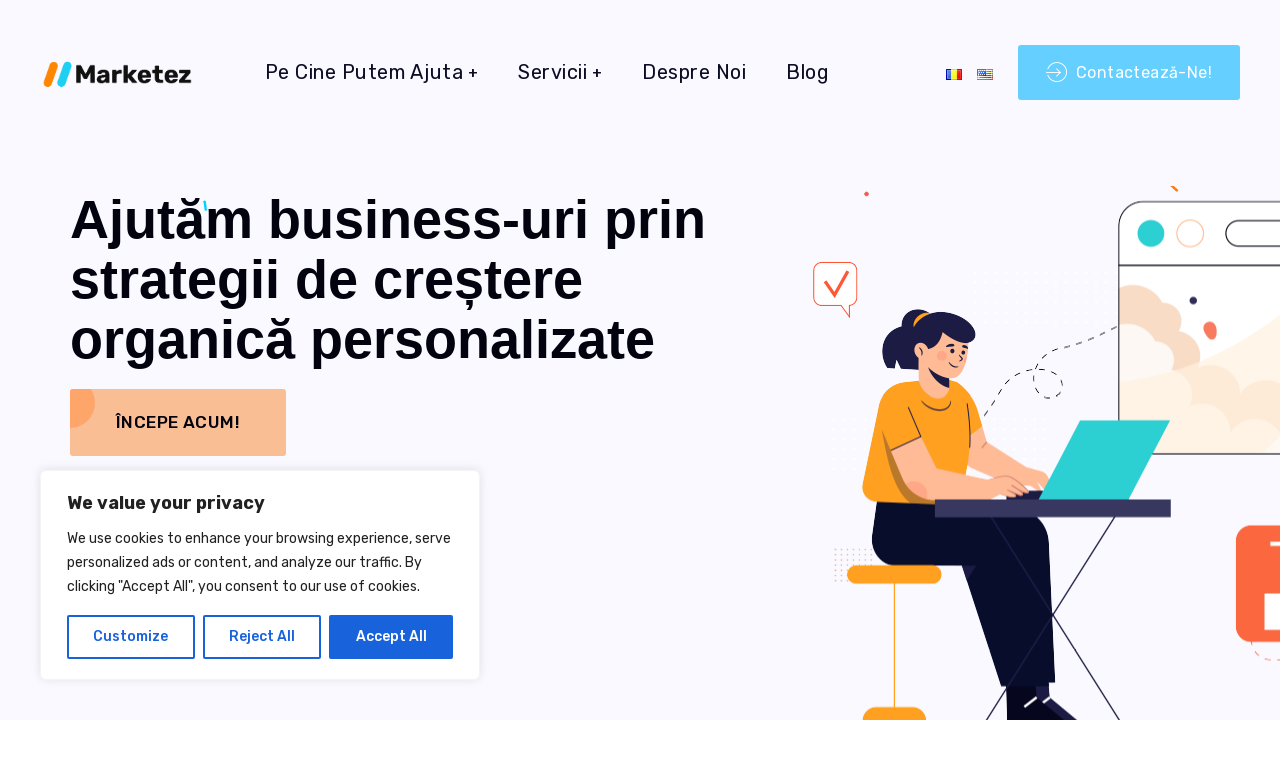

--- FILE ---
content_type: text/html; charset=UTF-8
request_url: https://www.marketez.ro/
body_size: 30063
content:
    <!DOCTYPE html>
<html lang="ro-RO" xmlns:fb="https://www.facebook.com/2008/fbml" xmlns:addthis="https://www.addthis.com/help/api-spec"  prefix="og: https://ogp.me/ns#" class="no-js no-svg">
    <head>
        <meta charset="UTF-8">
        <meta name="viewport" content="width=device-width, initial-scale=1">
        <link rel="profile" href="http://gmpg.org/xfn/11">
        	<style>img:is([sizes="auto" i], [sizes^="auto," i]) { contain-intrinsic-size: 3000px 1500px }</style>
	<link rel="alternate" href="https://www.marketez.ro/" hreflang="ro" />
<link rel="alternate" href="https://www.marketez.ro/en/" hreflang="en" />

<!-- Optimizare pentru motoarele de căutare de Rank Math - https://rankmath.com/ -->
<title>Agentie marketing digital: SEO, Digital PR si management de reputatie - Marketez</title>
<link crossorigin data-rocket-preconnect href="https://www.googletagmanager.com" rel="preconnect">
<link crossorigin data-rocket-preconnect href="https://maps.google.com" rel="preconnect">
<link crossorigin data-rocket-preconnect href="https://s7.addthis.com" rel="preconnect">
<link crossorigin data-rocket-preconnect href="https://fonts.googleapis.com" rel="preconnect">
<link crossorigin data-rocket-preload as="font" href="https://fonts.gstatic.com/s/rubik/v31/iJWKBXyIfDnIV7nBrXw.woff2" rel="preload"><link rel="preload" data-rocket-preload as="image" href="https://www.marketez.ro/wp-content/uploads/2021/09/marketez_logo.png" fetchpriority="high">
<meta name="robots" content="follow, index, max-snippet:-1, max-video-preview:-1, max-image-preview:large"/>
<link rel="canonical" href="https://www.marketez.ro/" />
<meta property="og:locale" content="ro_RO" />
<meta property="og:type" content="website" />
<meta property="og:title" content="Agentie marketing digital: SEO, Digital PR si management de reputatie - Marketez" />
<meta property="og:description" content="&lt;div class=&quot;at-above-post-homepage addthis_tool&quot; data-url=&quot;https://www.marketez.ro/&quot;&gt;&lt;/div&gt;Ajutăm business-uri prin strategii de creștere organică personalizate Începe acum! Digital PR Într-o lume în care reputația digitală este la fel de importantă precum cea offline, Digital PR-ul devine un instrument esențial pentru construirea și consolidarea imaginii unui brand în mediul online. Servicii SEO profesionale Colaborăm cu afaceri din diverse industrii, de peste 15 ani, [&hellip;]&lt;!-- AddThis Advanced Settings above via filter on get_the_excerpt --&gt;&lt;!-- AddThis Advanced Settings below via filter on get_the_excerpt --&gt;&lt;!-- AddThis Advanced Settings generic via filter on get_the_excerpt --&gt;&lt;!-- AddThis Share Buttons above via filter on get_the_excerpt --&gt;&lt;!-- AddThis Share Buttons below via filter on get_the_excerpt --&gt;&lt;div class=&quot;at-below-post-homepage addthis_tool&quot; data-url=&quot;https://www.marketez.ro/&quot;&gt;&lt;/div&gt;&lt;!-- AddThis Share Buttons generic via filter on get_the_excerpt --&gt;" />
<meta property="og:url" content="https://www.marketez.ro/" />
<meta property="og:site_name" content="Marketez" />
<meta property="og:updated_time" content="2025-07-28T15:03:56+00:00" />
<meta property="article:published_time" content="2021-09-01T03:56:26+00:00" />
<meta property="article:modified_time" content="2025-07-28T15:03:56+00:00" />
<meta name="twitter:card" content="summary_large_image" />
<meta name="twitter:title" content="Agentie marketing digital: SEO, Digital PR si management de reputatie - Marketez" />
<meta name="twitter:description" content="&lt;div class=&quot;at-above-post-homepage addthis_tool&quot; data-url=&quot;https://www.marketez.ro/&quot;&gt;&lt;/div&gt;Ajutăm business-uri prin strategii de creștere organică personalizate Începe acum! Digital PR Într-o lume în care reputația digitală este la fel de importantă precum cea offline, Digital PR-ul devine un instrument esențial pentru construirea și consolidarea imaginii unui brand în mediul online. Servicii SEO profesionale Colaborăm cu afaceri din diverse industrii, de peste 15 ani, [&hellip;]&lt;!-- AddThis Advanced Settings above via filter on get_the_excerpt --&gt;&lt;!-- AddThis Advanced Settings below via filter on get_the_excerpt --&gt;&lt;!-- AddThis Advanced Settings generic via filter on get_the_excerpt --&gt;&lt;!-- AddThis Share Buttons above via filter on get_the_excerpt --&gt;&lt;!-- AddThis Share Buttons below via filter on get_the_excerpt --&gt;&lt;div class=&quot;at-below-post-homepage addthis_tool&quot; data-url=&quot;https://www.marketez.ro/&quot;&gt;&lt;/div&gt;&lt;!-- AddThis Share Buttons generic via filter on get_the_excerpt --&gt;" />
<meta name="twitter:label1" content="Scris de" />
<meta name="twitter:data1" content="Ramona Joita" />
<meta name="twitter:label2" content="Timp pentru citire" />
<meta name="twitter:data2" content="2 minute" />
<script type="application/ld+json" class="rank-math-schema">{"@context":"https://schema.org","@graph":[{"@type":"Organization","@id":"https://www.marketez.ro/#organization","name":"Marketez","url":"https://www.marketez.ro"},{"@type":"WebSite","@id":"https://www.marketez.ro/#website","url":"https://www.marketez.ro","name":"Marketez","publisher":{"@id":"https://www.marketez.ro/#organization"},"inLanguage":"ro-RO","potentialAction":{"@type":"SearchAction","target":"https://www.marketez.ro/?s={search_term_string}","query-input":"required name=search_term_string"}},{"@type":"ImageObject","@id":"https://www.marketez.ro/wp-content/uploads/2021/09/2-2.png","url":"https://www.marketez.ro/wp-content/uploads/2021/09/2-2.png","width":"200","height":"200","inLanguage":"ro-RO"},{"@type":"WebPage","@id":"https://www.marketez.ro/#webpage","url":"https://www.marketez.ro/","name":"Agentie marketing digital: SEO, Digital PR si management de reputatie - Marketez","datePublished":"2021-09-01T03:56:26+00:00","dateModified":"2025-07-28T15:03:56+00:00","about":{"@id":"https://www.marketez.ro/#organization"},"isPartOf":{"@id":"https://www.marketez.ro/#website"},"primaryImageOfPage":{"@id":"https://www.marketez.ro/wp-content/uploads/2021/09/2-2.png"},"inLanguage":"ro-RO"},{"@type":"Person","@id":"https://www.marketez.ro/author/tfbonqwtyt/","name":"Ramona Joita","url":"https://www.marketez.ro/author/tfbonqwtyt/","image":{"@type":"ImageObject","@id":"https://secure.gravatar.com/avatar/8252b08747b3e812f74ae6053393b5622f879064de523512b757541af7470a05?s=96&amp;r=g","url":"https://secure.gravatar.com/avatar/8252b08747b3e812f74ae6053393b5622f879064de523512b757541af7470a05?s=96&amp;r=g","caption":"Ramona Joita","inLanguage":"ro-RO"},"sameAs":["https://www.facebook.com/ramona.birjoveanu"],"worksFor":{"@id":"https://www.marketez.ro/#organization"}},{"@type":"Article","headline":"Agentie marketing digital: SEO, Digital PR si management de reputatie - Marketez","datePublished":"2021-09-01T03:56:26+00:00","dateModified":"2025-07-28T15:03:56+00:00","author":{"@id":"https://www.marketez.ro/author/tfbonqwtyt/","name":"Ramona Joita"},"publisher":{"@id":"https://www.marketez.ro/#organization"},"description":"\u00centr-o lume \u00een care reputa\u021bia digital\u0103 este la fel de important\u0103 precum cea offline, Digital PR-ul devine un instrument esen\u021bial pentru construirea \u0219i consolidarea imaginii unui brand \u00een mediul online.","name":"Agentie marketing digital: SEO, Digital PR si management de reputatie - Marketez","@id":"https://www.marketez.ro/#richSnippet","isPartOf":{"@id":"https://www.marketez.ro/#webpage"},"image":{"@id":"https://www.marketez.ro/wp-content/uploads/2021/09/2-2.png"},"inLanguage":"ro-RO","mainEntityOfPage":{"@id":"https://www.marketez.ro/#webpage"}}]}</script>
<!-- /Rank Math - modul SEO pentru WordPress -->

<link rel='dns-prefetch' href='//www.googletagmanager.com' />
<link rel='dns-prefetch' href='//fonts.googleapis.com' />

<link rel="alternate" type="application/rss+xml" title="Marketez &raquo; Flux" href="https://www.marketez.ro/feed/" />
<link rel="alternate" type="application/rss+xml" title="Marketez &raquo; Flux comentarii" href="https://www.marketez.ro/comments/feed/" />
<style id='classic-theme-styles-inline-css'>
/*! This file is auto-generated */
.wp-block-button__link{color:#fff;background-color:#32373c;border-radius:9999px;box-shadow:none;text-decoration:none;padding:calc(.667em + 2px) calc(1.333em + 2px);font-size:1.125em}.wp-block-file__button{background:#32373c;color:#fff;text-decoration:none}
</style>
<style id='global-styles-inline-css'>
:root{--wp--preset--aspect-ratio--square: 1;--wp--preset--aspect-ratio--4-3: 4/3;--wp--preset--aspect-ratio--3-4: 3/4;--wp--preset--aspect-ratio--3-2: 3/2;--wp--preset--aspect-ratio--2-3: 2/3;--wp--preset--aspect-ratio--16-9: 16/9;--wp--preset--aspect-ratio--9-16: 9/16;--wp--preset--color--black: #000000;--wp--preset--color--cyan-bluish-gray: #abb8c3;--wp--preset--color--white: #ffffff;--wp--preset--color--pale-pink: #f78da7;--wp--preset--color--vivid-red: #cf2e2e;--wp--preset--color--luminous-vivid-orange: #ff6900;--wp--preset--color--luminous-vivid-amber: #fcb900;--wp--preset--color--light-green-cyan: #7bdcb5;--wp--preset--color--vivid-green-cyan: #00d084;--wp--preset--color--pale-cyan-blue: #8ed1fc;--wp--preset--color--vivid-cyan-blue: #0693e3;--wp--preset--color--vivid-purple: #9b51e0;--wp--preset--gradient--vivid-cyan-blue-to-vivid-purple: linear-gradient(135deg,rgba(6,147,227,1) 0%,rgb(155,81,224) 100%);--wp--preset--gradient--light-green-cyan-to-vivid-green-cyan: linear-gradient(135deg,rgb(122,220,180) 0%,rgb(0,208,130) 100%);--wp--preset--gradient--luminous-vivid-amber-to-luminous-vivid-orange: linear-gradient(135deg,rgba(252,185,0,1) 0%,rgba(255,105,0,1) 100%);--wp--preset--gradient--luminous-vivid-orange-to-vivid-red: linear-gradient(135deg,rgba(255,105,0,1) 0%,rgb(207,46,46) 100%);--wp--preset--gradient--very-light-gray-to-cyan-bluish-gray: linear-gradient(135deg,rgb(238,238,238) 0%,rgb(169,184,195) 100%);--wp--preset--gradient--cool-to-warm-spectrum: linear-gradient(135deg,rgb(74,234,220) 0%,rgb(151,120,209) 20%,rgb(207,42,186) 40%,rgb(238,44,130) 60%,rgb(251,105,98) 80%,rgb(254,248,76) 100%);--wp--preset--gradient--blush-light-purple: linear-gradient(135deg,rgb(255,206,236) 0%,rgb(152,150,240) 100%);--wp--preset--gradient--blush-bordeaux: linear-gradient(135deg,rgb(254,205,165) 0%,rgb(254,45,45) 50%,rgb(107,0,62) 100%);--wp--preset--gradient--luminous-dusk: linear-gradient(135deg,rgb(255,203,112) 0%,rgb(199,81,192) 50%,rgb(65,88,208) 100%);--wp--preset--gradient--pale-ocean: linear-gradient(135deg,rgb(255,245,203) 0%,rgb(182,227,212) 50%,rgb(51,167,181) 100%);--wp--preset--gradient--electric-grass: linear-gradient(135deg,rgb(202,248,128) 0%,rgb(113,206,126) 100%);--wp--preset--gradient--midnight: linear-gradient(135deg,rgb(2,3,129) 0%,rgb(40,116,252) 100%);--wp--preset--font-size--small: 13px;--wp--preset--font-size--medium: 20px;--wp--preset--font-size--large: 36px;--wp--preset--font-size--x-large: 42px;--wp--preset--spacing--20: 0.44rem;--wp--preset--spacing--30: 0.67rem;--wp--preset--spacing--40: 1rem;--wp--preset--spacing--50: 1.5rem;--wp--preset--spacing--60: 2.25rem;--wp--preset--spacing--70: 3.38rem;--wp--preset--spacing--80: 5.06rem;--wp--preset--shadow--natural: 6px 6px 9px rgba(0, 0, 0, 0.2);--wp--preset--shadow--deep: 12px 12px 50px rgba(0, 0, 0, 0.4);--wp--preset--shadow--sharp: 6px 6px 0px rgba(0, 0, 0, 0.2);--wp--preset--shadow--outlined: 6px 6px 0px -3px rgba(255, 255, 255, 1), 6px 6px rgba(0, 0, 0, 1);--wp--preset--shadow--crisp: 6px 6px 0px rgba(0, 0, 0, 1);}:where(.is-layout-flex){gap: 0.5em;}:where(.is-layout-grid){gap: 0.5em;}body .is-layout-flex{display: flex;}.is-layout-flex{flex-wrap: wrap;align-items: center;}.is-layout-flex > :is(*, div){margin: 0;}body .is-layout-grid{display: grid;}.is-layout-grid > :is(*, div){margin: 0;}:where(.wp-block-columns.is-layout-flex){gap: 2em;}:where(.wp-block-columns.is-layout-grid){gap: 2em;}:where(.wp-block-post-template.is-layout-flex){gap: 1.25em;}:where(.wp-block-post-template.is-layout-grid){gap: 1.25em;}.has-black-color{color: var(--wp--preset--color--black) !important;}.has-cyan-bluish-gray-color{color: var(--wp--preset--color--cyan-bluish-gray) !important;}.has-white-color{color: var(--wp--preset--color--white) !important;}.has-pale-pink-color{color: var(--wp--preset--color--pale-pink) !important;}.has-vivid-red-color{color: var(--wp--preset--color--vivid-red) !important;}.has-luminous-vivid-orange-color{color: var(--wp--preset--color--luminous-vivid-orange) !important;}.has-luminous-vivid-amber-color{color: var(--wp--preset--color--luminous-vivid-amber) !important;}.has-light-green-cyan-color{color: var(--wp--preset--color--light-green-cyan) !important;}.has-vivid-green-cyan-color{color: var(--wp--preset--color--vivid-green-cyan) !important;}.has-pale-cyan-blue-color{color: var(--wp--preset--color--pale-cyan-blue) !important;}.has-vivid-cyan-blue-color{color: var(--wp--preset--color--vivid-cyan-blue) !important;}.has-vivid-purple-color{color: var(--wp--preset--color--vivid-purple) !important;}.has-black-background-color{background-color: var(--wp--preset--color--black) !important;}.has-cyan-bluish-gray-background-color{background-color: var(--wp--preset--color--cyan-bluish-gray) !important;}.has-white-background-color{background-color: var(--wp--preset--color--white) !important;}.has-pale-pink-background-color{background-color: var(--wp--preset--color--pale-pink) !important;}.has-vivid-red-background-color{background-color: var(--wp--preset--color--vivid-red) !important;}.has-luminous-vivid-orange-background-color{background-color: var(--wp--preset--color--luminous-vivid-orange) !important;}.has-luminous-vivid-amber-background-color{background-color: var(--wp--preset--color--luminous-vivid-amber) !important;}.has-light-green-cyan-background-color{background-color: var(--wp--preset--color--light-green-cyan) !important;}.has-vivid-green-cyan-background-color{background-color: var(--wp--preset--color--vivid-green-cyan) !important;}.has-pale-cyan-blue-background-color{background-color: var(--wp--preset--color--pale-cyan-blue) !important;}.has-vivid-cyan-blue-background-color{background-color: var(--wp--preset--color--vivid-cyan-blue) !important;}.has-vivid-purple-background-color{background-color: var(--wp--preset--color--vivid-purple) !important;}.has-black-border-color{border-color: var(--wp--preset--color--black) !important;}.has-cyan-bluish-gray-border-color{border-color: var(--wp--preset--color--cyan-bluish-gray) !important;}.has-white-border-color{border-color: var(--wp--preset--color--white) !important;}.has-pale-pink-border-color{border-color: var(--wp--preset--color--pale-pink) !important;}.has-vivid-red-border-color{border-color: var(--wp--preset--color--vivid-red) !important;}.has-luminous-vivid-orange-border-color{border-color: var(--wp--preset--color--luminous-vivid-orange) !important;}.has-luminous-vivid-amber-border-color{border-color: var(--wp--preset--color--luminous-vivid-amber) !important;}.has-light-green-cyan-border-color{border-color: var(--wp--preset--color--light-green-cyan) !important;}.has-vivid-green-cyan-border-color{border-color: var(--wp--preset--color--vivid-green-cyan) !important;}.has-pale-cyan-blue-border-color{border-color: var(--wp--preset--color--pale-cyan-blue) !important;}.has-vivid-cyan-blue-border-color{border-color: var(--wp--preset--color--vivid-cyan-blue) !important;}.has-vivid-purple-border-color{border-color: var(--wp--preset--color--vivid-purple) !important;}.has-vivid-cyan-blue-to-vivid-purple-gradient-background{background: var(--wp--preset--gradient--vivid-cyan-blue-to-vivid-purple) !important;}.has-light-green-cyan-to-vivid-green-cyan-gradient-background{background: var(--wp--preset--gradient--light-green-cyan-to-vivid-green-cyan) !important;}.has-luminous-vivid-amber-to-luminous-vivid-orange-gradient-background{background: var(--wp--preset--gradient--luminous-vivid-amber-to-luminous-vivid-orange) !important;}.has-luminous-vivid-orange-to-vivid-red-gradient-background{background: var(--wp--preset--gradient--luminous-vivid-orange-to-vivid-red) !important;}.has-very-light-gray-to-cyan-bluish-gray-gradient-background{background: var(--wp--preset--gradient--very-light-gray-to-cyan-bluish-gray) !important;}.has-cool-to-warm-spectrum-gradient-background{background: var(--wp--preset--gradient--cool-to-warm-spectrum) !important;}.has-blush-light-purple-gradient-background{background: var(--wp--preset--gradient--blush-light-purple) !important;}.has-blush-bordeaux-gradient-background{background: var(--wp--preset--gradient--blush-bordeaux) !important;}.has-luminous-dusk-gradient-background{background: var(--wp--preset--gradient--luminous-dusk) !important;}.has-pale-ocean-gradient-background{background: var(--wp--preset--gradient--pale-ocean) !important;}.has-electric-grass-gradient-background{background: var(--wp--preset--gradient--electric-grass) !important;}.has-midnight-gradient-background{background: var(--wp--preset--gradient--midnight) !important;}.has-small-font-size{font-size: var(--wp--preset--font-size--small) !important;}.has-medium-font-size{font-size: var(--wp--preset--font-size--medium) !important;}.has-large-font-size{font-size: var(--wp--preset--font-size--large) !important;}.has-x-large-font-size{font-size: var(--wp--preset--font-size--x-large) !important;}
:where(.wp-block-post-template.is-layout-flex){gap: 1.25em;}:where(.wp-block-post-template.is-layout-grid){gap: 1.25em;}
:where(.wp-block-columns.is-layout-flex){gap: 2em;}:where(.wp-block-columns.is-layout-grid){gap: 2em;}
:root :where(.wp-block-pullquote){font-size: 1.5em;line-height: 1.6;}
</style>
<link rel='stylesheet' id='dgita-style-css' href='https://www.marketez.ro/wp-content/themes/marketez2024/style.css' media='all' />
<link data-minify="1" rel='stylesheet' id='bootstrap-css' href='https://www.marketez.ro/wp-content/cache/min/1/wp-content/themes/dgita/assets/css/bootstrap.css?ver=1755663392' media='all' />
<link data-minify="1" rel='stylesheet' id='fw-option-type-icon-v2-pack-linecons-css' href='https://www.marketez.ro/wp-content/cache/min/1/wp-content/plugins/unyson/framework/static/libs/linecons/css/linecons.css?ver=1755663392' media='all' />
<link data-minify="1" rel='stylesheet' id='fw-option-type-icon-v2-pack-entypo-css' href='https://www.marketez.ro/wp-content/cache/min/1/wp-content/plugins/unyson/framework/static/libs/entypo/css/entypo.css?ver=1755663392' media='all' />
<link data-minify="1" rel='stylesheet' id='fw-option-type-icon-v2-pack-linearicons-css' href='https://www.marketez.ro/wp-content/cache/min/1/wp-content/plugins/unyson/framework/static/libs/lnr/css/lnr.css?ver=1755663392' media='all' />
<link data-minify="1" rel='stylesheet' id='fw-option-type-icon-v2-pack-typicons-css' href='https://www.marketez.ro/wp-content/cache/min/1/wp-content/plugins/unyson/framework/static/libs/typcn/css/typcn.css?ver=1755663392' media='all' />
<link data-minify="1" rel='stylesheet' id='fw-option-type-icon-v2-pack-unycon-css' href='https://www.marketez.ro/wp-content/cache/min/1/wp-content/plugins/unyson/framework/static/libs/unycon/unycon.css?ver=1755663392' media='all' />
<link data-minify="1" rel='stylesheet' id='fw-option-type-icon-v2-pack-dgita_flaticon-css' href='https://www.marketez.ro/wp-content/cache/min/1/wp-content/themes/dgita/assets/css/dgita-icon.css?ver=1755663392' media='all' />
<link data-minify="1" rel='stylesheet' id='fw-option-type-icon-v2-pack-themewar_font-css' href='https://www.marketez.ro/wp-content/cache/min/1/wp-content/themes/dgita/assets/css/themewar-font.css?ver=1755663392' media='all' />
<link rel='stylesheet' id='owl-theme-default-css' href='https://www.marketez.ro/wp-content/themes/dgita/assets/css/owl.theme.default.min.css' media='all' />
<link rel='stylesheet' id='owl-carousel-css' href='https://www.marketez.ro/wp-content/cache/background-css/1/www.marketez.ro/wp-content/themes/dgita/assets/css/owl.carousel.min.css?wpr_t=1768345070' media='all' />
<link data-minify="1" rel='stylesheet' id='animate-css' href='https://www.marketez.ro/wp-content/cache/min/1/wp-content/themes/dgita/assets/css/animate.css?ver=1755663392' media='all' />
<link data-minify="1" rel='stylesheet' id='slick-css' href='https://www.marketez.ro/wp-content/cache/min/1/wp-content/themes/dgita/assets/css/slick.css?ver=1755663392' media='all' />
<link data-minify="1" rel='stylesheet' id='lightcase-css' href='https://www.marketez.ro/wp-content/cache/min/1/wp-content/themes/dgita/assets/css/lightcase.css?ver=1755663392' media='all' />
<link data-minify="1" rel='stylesheet' id='lightslider-css' href='https://www.marketez.ro/wp-content/cache/min/1/wp-content/themes/dgita/assets/css/lightslider.css?ver=1755663392' media='all' />
<link data-minify="1" rel='stylesheet' id='dgita-preset-css' href='https://www.marketez.ro/wp-content/cache/min/1/wp-content/themes/dgita/assets/css/preset.css?ver=1755663392' media='all' />
<link data-minify="1" rel='stylesheet' id='dgita-theme-css' href='https://www.marketez.ro/wp-content/cache/background-css/1/www.marketez.ro/wp-content/cache/min/1/wp-content/themes/dgita/assets/css/theme.css?ver=1755663392&wpr_t=1768345070' media='all' />
<link data-minify="1" rel='stylesheet' id='dgita-responsive-css' href='https://www.marketez.ro/wp-content/cache/min/1/wp-content/themes/dgita/assets/css/responsive.css?ver=1755663392' media='all' />
<link data-minify="1" rel='stylesheet' id='dgita-preloader-css' href='https://www.marketez.ro/wp-content/cache/min/1/wp-content/themes/dgita/assets/css/preloader.css?ver=1755663392' media='all' />
<link rel='stylesheet' id='dgita-child-style-css' href='https://www.marketez.ro/wp-content/themes/marketez2024/style.css' media='all' />
<link rel='stylesheet' id='addthis_all_pages-css' href='https://www.marketez.ro/wp-content/plugins/addthis/frontend/build/addthis_wordpress_public.min.css' media='all' />
<link data-minify="1" rel='stylesheet' id='elementor-icons-css' href='https://www.marketez.ro/wp-content/cache/min/1/wp-content/plugins/elementor/assets/lib/eicons/css/elementor-icons.min.css?ver=1755663392' media='all' />
<link rel='stylesheet' id='elementor-frontend-css' href='https://www.marketez.ro/wp-content/plugins/elementor/assets/css/frontend.min.css' media='all' />
<style id='elementor-frontend-inline-css'>
.elementor-kit-6{--e-global-color-primary:#6EC1E4;--e-global-color-secondary:#54595F;--e-global-color-text:#7A7A7A;--e-global-color-accent:#61CE70;--e-global-typography-primary-font-family:"Roboto";--e-global-typography-primary-font-weight:600;--e-global-typography-secondary-font-family:"Roboto Slab";--e-global-typography-secondary-font-weight:400;--e-global-typography-text-font-family:"Roboto";--e-global-typography-text-font-weight:400;--e-global-typography-accent-font-family:"Roboto";--e-global-typography-accent-font-weight:500;}.elementor-section.elementor-section-boxed > .elementor-container{max-width:1170px;}.e-con{--container-max-width:1170px;}.elementor-widget:not(:last-child){margin-block-end:20px;}.elementor-element{--widgets-spacing:20px 20px;--widgets-spacing-row:20px;--widgets-spacing-column:20px;}{}h1.entry-title{display:var(--page-title-display);}@media(max-width:1024px){.elementor-section.elementor-section-boxed > .elementor-container{max-width:1024px;}.e-con{--container-max-width:1024px;}}@media(max-width:767px){.elementor-section.elementor-section-boxed > .elementor-container{max-width:767px;}.e-con{--container-max-width:767px;}}
.elementor-9 .elementor-element.elementor-element-b6acbb8 .commonStyle{background-image:var(--wpr-bg-522bbfb8-a053-4263-9fad-b7104195185a);}.elementor-9 .elementor-element.elementor-element-8a5d67d:not(.elementor-motion-effects-element-type-background), .elementor-9 .elementor-element.elementor-element-8a5d67d > .elementor-motion-effects-container > .elementor-motion-effects-layer{background-image:var(--wpr-bg-ae095a25-d69d-4354-a1dd-84c87aaab427);background-position:top center;background-repeat:repeat-x;background-size:auto;}.elementor-9 .elementor-element.elementor-element-8a5d67d{transition:background 0.3s, border 0.3s, border-radius 0.3s, box-shadow 0.3s;padding:125px 0px 125px 0px;}.elementor-9 .elementor-element.elementor-element-8a5d67d > .elementor-background-overlay{transition:background 0.3s, border-radius 0.3s, opacity 0.3s;}body:not(.rtl) .elementor-9 .elementor-element.elementor-element-cbc409f{left:0px;}body.rtl .elementor-9 .elementor-element.elementor-element-cbc409f{right:0px;}.elementor-9 .elementor-element.elementor-element-cbc409f{top:50%;z-index:0;}.elementor-9 .elementor-element.elementor-element-97d44f8:not(.elementor-motion-effects-element-type-background), .elementor-9 .elementor-element.elementor-element-97d44f8 > .elementor-motion-effects-container > .elementor-motion-effects-layer{background-color:#EAF7FF;}.elementor-9 .elementor-element.elementor-element-97d44f8{overflow:hidden;transition:background 0.3s, border 0.3s, border-radius 0.3s, box-shadow 0.3s;padding:105px 0px 105px 0px;}.elementor-9 .elementor-element.elementor-element-97d44f8 > .elementor-background-overlay{transition:background 0.3s, border-radius 0.3s, opacity 0.3s;}body:not(.rtl) .elementor-9 .elementor-element.elementor-element-99d05ad{left:0px;}body.rtl .elementor-9 .elementor-element.elementor-element-99d05ad{right:0px;}.elementor-9 .elementor-element.elementor-element-99d05ad{top:50%;z-index:0;}.elementor-9 .elementor-element.elementor-element-422b315 .secTitle{margin:0px 0px 28px 0px;}.elementor-9 .elementor-element.elementor-element-eb7f641 .dg_paragraph{font-size:22px;line-height:36px;margin:0px 0px 45px 0px;}.elementor-9 .elementor-element.elementor-element-88c66e1 .dg_heading{transform:rotate(0deg);}.elementor-9 .elementor-element.elementor-element-e0bf944 > .elementor-widget-container{margin:0px 20px 34px 0px;}.elementor-9 .elementor-element.elementor-element-22da5db{padding:155px 0px 155px 0px;}body:not(.rtl) .elementor-9 .elementor-element.elementor-element-0d68e01{left:0px;}body.rtl .elementor-9 .elementor-element.elementor-element-0d68e01{right:0px;}.elementor-9 .elementor-element.elementor-element-0d68e01{bottom:38%;z-index:0;}.elementor-9 .elementor-element.elementor-element-ab1dd98 > .elementor-container{max-width:780px;}.elementor-9 .elementor-element.elementor-element-32a7928 .dg_paragraph{margin:0px 0px 33px 0px;}.elementor-9 .elementor-element.elementor-element-d053afa > .elementor-container{max-width:1730px;}.elementor-9 .elementor-element.elementor-element-831f014{overflow:hidden;padding:20px 0px 105px 0px;}body:not(.rtl) .elementor-9 .elementor-element.elementor-element-9e07e43{left:0px;}body.rtl .elementor-9 .elementor-element.elementor-element-9e07e43{right:0px;}.elementor-9 .elementor-element.elementor-element-9e07e43{top:54%;z-index:0;}.elementor-9 .elementor-element.elementor-element-7254990 .secTitle{margin:44px 0px 30px 0px;}.elementor-9 .elementor-element.elementor-element-9f6755c .dg_paragraph{font-size:18px;line-height:32px;margin:0px 0px 41px 0px;}.elementor-9 .elementor-element.elementor-element-30d2106 > .elementor-element-populated{margin:0px 0px 0px 85px;--e-column-margin-right:0px;--e-column-margin-left:85px;}.elementor-9 .elementor-element.elementor-element-7212b55 > .elementor-widget-container{margin:-150px 0px -80px 0px;}.elementor-9 .elementor-element.elementor-element-2ead23d{padding:80px 0px 10px 0px;}body:not(.rtl) .elementor-9 .elementor-element.elementor-element-e8a3f4d{left:-65px;}body.rtl .elementor-9 .elementor-element.elementor-element-e8a3f4d{right:-65px;}.elementor-9 .elementor-element.elementor-element-e8a3f4d{bottom:57%;z-index:0;}.elementor-9 .elementor-element.elementor-element-c2d0c61 > .elementor-widget-container{margin:62px 0px 0px 0px;}.elementor-9 .elementor-element.elementor-element-68eadfd .secTitle{margin:0px 0px 40px 0px;}.elementor-9 .elementor-element.elementor-element-3e7fff5 .dg_paragraph{font-size:22px;line-height:34px;margin:0px 0px 26px 0px;}.elementor-9 .elementor-element.elementor-element-7cbbf74 .dg_paragraph{font-size:22px;line-height:34px;margin:0px 0px 0px 0px;}.elementor-9 .elementor-element.elementor-element-67ef5856:not(.elementor-motion-effects-element-type-background), .elementor-9 .elementor-element.elementor-element-67ef5856 > .elementor-motion-effects-container > .elementor-motion-effects-layer{background-color:#F8F3EF;}.elementor-9 .elementor-element.elementor-element-67ef5856{transition:background 0.3s, border 0.3s, border-radius 0.3s, box-shadow 0.3s;padding:95px 0px 280px 0px;}.elementor-9 .elementor-element.elementor-element-67ef5856 > .elementor-background-overlay{transition:background 0.3s, border-radius 0.3s, opacity 0.3s;}body:not(.rtl) .elementor-9 .elementor-element.elementor-element-6bdb6d59{left:0px;}body.rtl .elementor-9 .elementor-element.elementor-element-6bdb6d59{right:0px;}.elementor-9 .elementor-element.elementor-element-6bdb6d59{bottom:30%;z-index:0;}.elementor-9 .elementor-element.elementor-element-7d4d4616 > .elementor-container{max-width:700px;}.elementor-9 .elementor-element.elementor-element-3d5f2356 .secTitle{margin:0px 0px 35px 0px;}@media(max-width:1024px){.elementor-bc-flex-widget .elementor-9 .elementor-element.elementor-element-ca2f6e9.elementor-column .elementor-widget-wrap{align-items:center;}.elementor-9 .elementor-element.elementor-element-ca2f6e9.elementor-column.elementor-element[data-element_type="column"] > .elementor-widget-wrap.elementor-element-populated{align-content:center;align-items:center;}.elementor-9 .elementor-element.elementor-element-0fa43cb .serviceItem01{padding:0px 0px 0px 0px;}.elementor-9 .elementor-element.elementor-element-0fa43cb .iconbox01{padding:0px 0px 0px 0px;}.elementor-9 .elementor-element.elementor-element-0fa43cb .serviceItem02{padding:0px 0px 0px 0px;}.elementor-9 .elementor-element.elementor-element-0fa43cb .serviceItem04{padding:0px 0px 0px 0px;}.elementor-9 .elementor-element.elementor-element-0fa43cb .iconbox02{padding:0px 0px 0px 0px;}.elementor-9 .elementor-element.elementor-element-0fa43cb .contactInfo{padding:0px 0px 0px 0px;}.elementor-9 .elementor-element.elementor-element-30d2106 > .elementor-element-populated{margin:0px 0px 0px 0px;--e-column-margin-right:0px;--e-column-margin-left:0px;}.elementor-9 .elementor-element.elementor-element-7212b55 > .elementor-widget-container{margin:-100px 0px -50px 0px;}.elementor-9 .elementor-element.elementor-element-2ead23d{padding:0px 0px 0px 0px;}}@media(min-width:768px){.elementor-9 .elementor-element.elementor-element-291bd44{width:58.333%;}.elementor-9 .elementor-element.elementor-element-ca2f6e9{width:41.666667%;}}@media(max-width:1024px) and (min-width:768px){.elementor-9 .elementor-element.elementor-element-99ef7e3{width:50%;}.elementor-9 .elementor-element.elementor-element-74b5313{width:50%;}.elementor-9 .elementor-element.elementor-element-3ecf018{width:50%;}.elementor-9 .elementor-element.elementor-element-4e59756{width:50%;}.elementor-9 .elementor-element.elementor-element-6dd8f04{width:50%;}.elementor-9 .elementor-element.elementor-element-e011ff4{width:50%;}.elementor-9 .elementor-element.elementor-element-b741f11{width:50%;}}@media(min-width:1025px){.elementor-9 .elementor-element.elementor-element-8a5d67d:not(.elementor-motion-effects-element-type-background), .elementor-9 .elementor-element.elementor-element-8a5d67d > .elementor-motion-effects-container > .elementor-motion-effects-layer{background-attachment:scroll;}}@media(max-width:767px){.elementor-9 .elementor-element.elementor-element-e0bf944 > .elementor-widget-container{margin:0px 0px 33px 0px;}.elementor-9 .elementor-element.elementor-element-0fa43cb > .elementor-widget-container{margin:0px 0px 0px 0px;padding:0px 0px 0px 0px;}.elementor-9 .elementor-element.elementor-element-0fa43cb .serviceItem01{padding:0px 0px 0px 0px;}.elementor-9 .elementor-element.elementor-element-0fa43cb .iconbox01{padding:0px 0px 0px 0px;}.elementor-9 .elementor-element.elementor-element-0fa43cb .serviceItem02{padding:0px 0px 0px 0px;}.elementor-9 .elementor-element.elementor-element-0fa43cb .serviceItem04{padding:0px 0px 0px 0px;}.elementor-9 .elementor-element.elementor-element-0fa43cb .iconbox02{padding:0px 0px 0px 0px;}.elementor-9 .elementor-element.elementor-element-0fa43cb .contactInfo{padding:0px 0px 0px 0px;}.elementor-9 .elementor-element.elementor-element-30d2106 > .elementor-element-populated{margin:0px 0px 0px 0px;--e-column-margin-right:0px;--e-column-margin-left:0px;}.elementor-9 .elementor-element.elementor-element-986ed57 > .elementor-widget-container{margin:30px 0px 0px 0px;}.elementor-9 .elementor-element.elementor-element-7212b55 > .elementor-widget-container{margin:-95px 0px -25px 0px;}.elementor-9 .elementor-element.elementor-element-2ead23d{padding:0px 0px 0px 0px;}}
</style>
<link data-minify="1" rel='stylesheet' id='elementor-gf-local-roboto-css' href='https://www.marketez.ro/wp-content/cache/min/1/wp-content/uploads/elementor/google-fonts/css/roboto.css?ver=1755663392' media='all' />
<link data-minify="1" rel='stylesheet' id='elementor-gf-local-robotoslab-css' href='https://www.marketez.ro/wp-content/cache/min/1/wp-content/uploads/elementor/google-fonts/css/robotoslab.css?ver=1755663392' media='all' />
<script id="cookie-law-info-js-extra">
var _ckyConfig = {"_ipData":[],"_assetsURL":"https:\/\/www.marketez.ro\/wp-content\/plugins\/cookie-law-info\/lite\/frontend\/images\/","_publicURL":"https:\/\/www.marketez.ro","_expiry":"365","_categories":[{"name":"Necessary","slug":"necessary","isNecessary":true,"ccpaDoNotSell":true,"cookies":[],"active":true,"defaultConsent":{"gdpr":true,"ccpa":true}},{"name":"Functional","slug":"functional","isNecessary":false,"ccpaDoNotSell":true,"cookies":[],"active":true,"defaultConsent":{"gdpr":false,"ccpa":false}},{"name":"Analytics","slug":"analytics","isNecessary":false,"ccpaDoNotSell":true,"cookies":[],"active":true,"defaultConsent":{"gdpr":false,"ccpa":false}},{"name":"Performance","slug":"performance","isNecessary":false,"ccpaDoNotSell":true,"cookies":[],"active":true,"defaultConsent":{"gdpr":false,"ccpa":false}},{"name":"Advertisement","slug":"advertisement","isNecessary":false,"ccpaDoNotSell":true,"cookies":[],"active":true,"defaultConsent":{"gdpr":false,"ccpa":false}}],"_activeLaw":"gdpr","_rootDomain":"","_block":"1","_showBanner":"1","_bannerConfig":{"settings":{"type":"box","preferenceCenterType":"popup","position":"bottom-left","applicableLaw":"gdpr"},"behaviours":{"reloadBannerOnAccept":false,"loadAnalyticsByDefault":false,"animations":{"onLoad":"animate","onHide":"sticky"}},"config":{"revisitConsent":{"status":true,"tag":"revisit-consent","position":"bottom-left","meta":{"url":"#"},"styles":{"background-color":"#0056A7"},"elements":{"title":{"type":"text","tag":"revisit-consent-title","status":true,"styles":{"color":"#0056a7"}}}},"preferenceCenter":{"toggle":{"status":true,"tag":"detail-category-toggle","type":"toggle","states":{"active":{"styles":{"background-color":"#1863DC"}},"inactive":{"styles":{"background-color":"#D0D5D2"}}}}},"categoryPreview":{"status":false,"toggle":{"status":true,"tag":"detail-category-preview-toggle","type":"toggle","states":{"active":{"styles":{"background-color":"#1863DC"}},"inactive":{"styles":{"background-color":"#D0D5D2"}}}}},"videoPlaceholder":{"status":true,"styles":{"background-color":"#000000","border-color":"#000000","color":"#ffffff"}},"readMore":{"status":false,"tag":"readmore-button","type":"link","meta":{"noFollow":true,"newTab":true},"styles":{"color":"#1863DC","background-color":"transparent","border-color":"transparent"}},"showMore":{"status":true,"tag":"show-desc-button","type":"button","styles":{"color":"#1863DC"}},"showLess":{"status":true,"tag":"hide-desc-button","type":"button","styles":{"color":"#1863DC"}},"alwaysActive":{"status":true,"tag":"always-active","styles":{"color":"#008000"}},"manualLinks":{"status":true,"tag":"manual-links","type":"link","styles":{"color":"#1863DC"}},"auditTable":{"status":true},"optOption":{"status":true,"toggle":{"status":true,"tag":"optout-option-toggle","type":"toggle","states":{"active":{"styles":{"background-color":"#1863dc"}},"inactive":{"styles":{"background-color":"#FFFFFF"}}}}}}},"_version":"3.3.9.1","_logConsent":"1","_tags":[{"tag":"accept-button","styles":{"color":"#FFFFFF","background-color":"#1863DC","border-color":"#1863DC"}},{"tag":"reject-button","styles":{"color":"#1863DC","background-color":"transparent","border-color":"#1863DC"}},{"tag":"settings-button","styles":{"color":"#1863DC","background-color":"transparent","border-color":"#1863DC"}},{"tag":"readmore-button","styles":{"color":"#1863DC","background-color":"transparent","border-color":"transparent"}},{"tag":"donotsell-button","styles":{"color":"#1863DC","background-color":"transparent","border-color":"transparent"}},{"tag":"show-desc-button","styles":{"color":"#1863DC"}},{"tag":"hide-desc-button","styles":{"color":"#1863DC"}},{"tag":"cky-always-active","styles":[]},{"tag":"cky-link","styles":[]},{"tag":"accept-button","styles":{"color":"#FFFFFF","background-color":"#1863DC","border-color":"#1863DC"}},{"tag":"revisit-consent","styles":{"background-color":"#0056A7"}}],"_shortCodes":[{"key":"cky_readmore","content":"<a href=\"#\" class=\"cky-policy\" aria-label=\"Cookie Policy\" target=\"_blank\" rel=\"noopener\" data-cky-tag=\"readmore-button\">Cookie Policy<\/a>","tag":"readmore-button","status":false,"attributes":{"rel":"nofollow","target":"_blank"}},{"key":"cky_show_desc","content":"<button class=\"cky-show-desc-btn\" data-cky-tag=\"show-desc-button\" aria-label=\"Show more\">Show more<\/button>","tag":"show-desc-button","status":true,"attributes":[]},{"key":"cky_hide_desc","content":"<button class=\"cky-show-desc-btn\" data-cky-tag=\"hide-desc-button\" aria-label=\"Show less\">Show less<\/button>","tag":"hide-desc-button","status":true,"attributes":[]},{"key":"cky_optout_show_desc","content":"[cky_optout_show_desc]","tag":"optout-show-desc-button","status":true,"attributes":[]},{"key":"cky_optout_hide_desc","content":"[cky_optout_hide_desc]","tag":"optout-hide-desc-button","status":true,"attributes":[]},{"key":"cky_category_toggle_label","content":"[cky_{{status}}_category_label] [cky_preference_{{category_slug}}_title]","tag":"","status":true,"attributes":[]},{"key":"cky_enable_category_label","content":"Enable","tag":"","status":true,"attributes":[]},{"key":"cky_disable_category_label","content":"Disable","tag":"","status":true,"attributes":[]},{"key":"cky_video_placeholder","content":"<div class=\"video-placeholder-normal\" data-cky-tag=\"video-placeholder\" id=\"[UNIQUEID]\"><p class=\"video-placeholder-text-normal\" data-cky-tag=\"placeholder-title\">Please accept cookies to access this content<\/p><\/div>","tag":"","status":true,"attributes":[]},{"key":"cky_enable_optout_label","content":"Enable","tag":"","status":true,"attributes":[]},{"key":"cky_disable_optout_label","content":"Disable","tag":"","status":true,"attributes":[]},{"key":"cky_optout_toggle_label","content":"[cky_{{status}}_optout_label] [cky_optout_option_title]","tag":"","status":true,"attributes":[]},{"key":"cky_optout_option_title","content":"Do Not Sell or Share My Personal Information","tag":"","status":true,"attributes":[]},{"key":"cky_optout_close_label","content":"Close","tag":"","status":true,"attributes":[]},{"key":"cky_preference_close_label","content":"Close","tag":"","status":true,"attributes":[]}],"_rtl":"","_language":"en","_providersToBlock":[]};
var _ckyStyles = {"css":".cky-overlay{background: #000000; opacity: 0.4; position: fixed; top: 0; left: 0; width: 100%; height: 100%; z-index: 99999999;}.cky-hide{display: none;}.cky-btn-revisit-wrapper{display: flex; align-items: center; justify-content: center; background: #0056a7; width: 45px; height: 45px; border-radius: 50%; position: fixed; z-index: 999999; cursor: pointer;}.cky-revisit-bottom-left{bottom: 15px; left: 15px;}.cky-revisit-bottom-right{bottom: 15px; right: 15px;}.cky-btn-revisit-wrapper .cky-btn-revisit{display: flex; align-items: center; justify-content: center; background: none; border: none; cursor: pointer; position: relative; margin: 0; padding: 0;}.cky-btn-revisit-wrapper .cky-btn-revisit img{max-width: fit-content; margin: 0; height: 30px; width: 30px;}.cky-revisit-bottom-left:hover::before{content: attr(data-tooltip); position: absolute; background: #4e4b66; color: #ffffff; left: calc(100% + 7px); font-size: 12px; line-height: 16px; width: max-content; padding: 4px 8px; border-radius: 4px;}.cky-revisit-bottom-left:hover::after{position: absolute; content: \"\"; border: 5px solid transparent; left: calc(100% + 2px); border-left-width: 0; border-right-color: #4e4b66;}.cky-revisit-bottom-right:hover::before{content: attr(data-tooltip); position: absolute; background: #4e4b66; color: #ffffff; right: calc(100% + 7px); font-size: 12px; line-height: 16px; width: max-content; padding: 4px 8px; border-radius: 4px;}.cky-revisit-bottom-right:hover::after{position: absolute; content: \"\"; border: 5px solid transparent; right: calc(100% + 2px); border-right-width: 0; border-left-color: #4e4b66;}.cky-revisit-hide{display: none;}.cky-consent-container{position: fixed; width: 440px; box-sizing: border-box; z-index: 9999999; border-radius: 6px;}.cky-consent-container .cky-consent-bar{background: #ffffff; border: 1px solid; padding: 20px 26px; box-shadow: 0 -1px 10px 0 #acabab4d; border-radius: 6px;}.cky-box-bottom-left{bottom: 40px; left: 40px;}.cky-box-bottom-right{bottom: 40px; right: 40px;}.cky-box-top-left{top: 40px; left: 40px;}.cky-box-top-right{top: 40px; right: 40px;}.cky-custom-brand-logo-wrapper .cky-custom-brand-logo{width: 100px; height: auto; margin: 0 0 12px 0;}.cky-notice .cky-title{color: #212121; font-weight: 700; font-size: 18px; line-height: 24px; margin: 0 0 12px 0;}.cky-notice-des *,.cky-preference-content-wrapper *,.cky-accordion-header-des *,.cky-gpc-wrapper .cky-gpc-desc *{font-size: 14px;}.cky-notice-des{color: #212121; font-size: 14px; line-height: 24px; font-weight: 400;}.cky-notice-des img{height: 25px; width: 25px;}.cky-consent-bar .cky-notice-des p,.cky-gpc-wrapper .cky-gpc-desc p,.cky-preference-body-wrapper .cky-preference-content-wrapper p,.cky-accordion-header-wrapper .cky-accordion-header-des p,.cky-cookie-des-table li div:last-child p{color: inherit; margin-top: 0; overflow-wrap: break-word;}.cky-notice-des P:last-child,.cky-preference-content-wrapper p:last-child,.cky-cookie-des-table li div:last-child p:last-child,.cky-gpc-wrapper .cky-gpc-desc p:last-child{margin-bottom: 0;}.cky-notice-des a.cky-policy,.cky-notice-des button.cky-policy{font-size: 14px; color: #1863dc; white-space: nowrap; cursor: pointer; background: transparent; border: 1px solid; text-decoration: underline;}.cky-notice-des button.cky-policy{padding: 0;}.cky-notice-des a.cky-policy:focus-visible,.cky-notice-des button.cky-policy:focus-visible,.cky-preference-content-wrapper .cky-show-desc-btn:focus-visible,.cky-accordion-header .cky-accordion-btn:focus-visible,.cky-preference-header .cky-btn-close:focus-visible,.cky-switch input[type=\"checkbox\"]:focus-visible,.cky-footer-wrapper a:focus-visible,.cky-btn:focus-visible{outline: 2px solid #1863dc; outline-offset: 2px;}.cky-btn:focus:not(:focus-visible),.cky-accordion-header .cky-accordion-btn:focus:not(:focus-visible),.cky-preference-content-wrapper .cky-show-desc-btn:focus:not(:focus-visible),.cky-btn-revisit-wrapper .cky-btn-revisit:focus:not(:focus-visible),.cky-preference-header .cky-btn-close:focus:not(:focus-visible),.cky-consent-bar .cky-banner-btn-close:focus:not(:focus-visible){outline: 0;}button.cky-show-desc-btn:not(:hover):not(:active){color: #1863dc; background: transparent;}button.cky-accordion-btn:not(:hover):not(:active),button.cky-banner-btn-close:not(:hover):not(:active),button.cky-btn-revisit:not(:hover):not(:active),button.cky-btn-close:not(:hover):not(:active){background: transparent;}.cky-consent-bar button:hover,.cky-modal.cky-modal-open button:hover,.cky-consent-bar button:focus,.cky-modal.cky-modal-open button:focus{text-decoration: none;}.cky-notice-btn-wrapper{display: flex; justify-content: flex-start; align-items: center; flex-wrap: wrap; margin-top: 16px;}.cky-notice-btn-wrapper .cky-btn{text-shadow: none; box-shadow: none;}.cky-btn{flex: auto; max-width: 100%; font-size: 14px; font-family: inherit; line-height: 24px; padding: 8px; font-weight: 500; margin: 0 8px 0 0; border-radius: 2px; cursor: pointer; text-align: center; text-transform: none; min-height: 0;}.cky-btn:hover{opacity: 0.8;}.cky-btn-customize{color: #1863dc; background: transparent; border: 2px solid #1863dc;}.cky-btn-reject{color: #1863dc; background: transparent; border: 2px solid #1863dc;}.cky-btn-accept{background: #1863dc; color: #ffffff; border: 2px solid #1863dc;}.cky-btn:last-child{margin-right: 0;}@media (max-width: 576px){.cky-box-bottom-left{bottom: 0; left: 0;}.cky-box-bottom-right{bottom: 0; right: 0;}.cky-box-top-left{top: 0; left: 0;}.cky-box-top-right{top: 0; right: 0;}}@media (max-width: 440px){.cky-box-bottom-left, .cky-box-bottom-right, .cky-box-top-left, .cky-box-top-right{width: 100%; max-width: 100%;}.cky-consent-container .cky-consent-bar{padding: 20px 0;}.cky-custom-brand-logo-wrapper, .cky-notice .cky-title, .cky-notice-des, .cky-notice-btn-wrapper{padding: 0 24px;}.cky-notice-des{max-height: 40vh; overflow-y: scroll;}.cky-notice-btn-wrapper{flex-direction: column; margin-top: 0;}.cky-btn{width: 100%; margin: 10px 0 0 0;}.cky-notice-btn-wrapper .cky-btn-customize{order: 2;}.cky-notice-btn-wrapper .cky-btn-reject{order: 3;}.cky-notice-btn-wrapper .cky-btn-accept{order: 1; margin-top: 16px;}}@media (max-width: 352px){.cky-notice .cky-title{font-size: 16px;}.cky-notice-des *{font-size: 12px;}.cky-notice-des, .cky-btn{font-size: 12px;}}.cky-modal.cky-modal-open{display: flex; visibility: visible; -webkit-transform: translate(-50%, -50%); -moz-transform: translate(-50%, -50%); -ms-transform: translate(-50%, -50%); -o-transform: translate(-50%, -50%); transform: translate(-50%, -50%); top: 50%; left: 50%; transition: all 1s ease;}.cky-modal{box-shadow: 0 32px 68px rgba(0, 0, 0, 0.3); margin: 0 auto; position: fixed; max-width: 100%; background: #ffffff; top: 50%; box-sizing: border-box; border-radius: 6px; z-index: 999999999; color: #212121; -webkit-transform: translate(-50%, 100%); -moz-transform: translate(-50%, 100%); -ms-transform: translate(-50%, 100%); -o-transform: translate(-50%, 100%); transform: translate(-50%, 100%); visibility: hidden; transition: all 0s ease;}.cky-preference-center{max-height: 79vh; overflow: hidden; width: 845px; overflow: hidden; flex: 1 1 0; display: flex; flex-direction: column; border-radius: 6px;}.cky-preference-header{display: flex; align-items: center; justify-content: space-between; padding: 22px 24px; border-bottom: 1px solid;}.cky-preference-header .cky-preference-title{font-size: 18px; font-weight: 700; line-height: 24px;}.cky-preference-header .cky-btn-close{margin: 0; cursor: pointer; vertical-align: middle; padding: 0; background: none; border: none; width: auto; height: auto; min-height: 0; line-height: 0; text-shadow: none; box-shadow: none;}.cky-preference-header .cky-btn-close img{margin: 0; height: 10px; width: 10px;}.cky-preference-body-wrapper{padding: 0 24px; flex: 1; overflow: auto; box-sizing: border-box;}.cky-preference-content-wrapper,.cky-gpc-wrapper .cky-gpc-desc{font-size: 14px; line-height: 24px; font-weight: 400; padding: 12px 0;}.cky-preference-content-wrapper{border-bottom: 1px solid;}.cky-preference-content-wrapper img{height: 25px; width: 25px;}.cky-preference-content-wrapper .cky-show-desc-btn{font-size: 14px; font-family: inherit; color: #1863dc; text-decoration: none; line-height: 24px; padding: 0; margin: 0; white-space: nowrap; cursor: pointer; background: transparent; border-color: transparent; text-transform: none; min-height: 0; text-shadow: none; box-shadow: none;}.cky-accordion-wrapper{margin-bottom: 10px;}.cky-accordion{border-bottom: 1px solid;}.cky-accordion:last-child{border-bottom: none;}.cky-accordion .cky-accordion-item{display: flex; margin-top: 10px;}.cky-accordion .cky-accordion-body{display: none;}.cky-accordion.cky-accordion-active .cky-accordion-body{display: block; padding: 0 22px; margin-bottom: 16px;}.cky-accordion-header-wrapper{cursor: pointer; width: 100%;}.cky-accordion-item .cky-accordion-header{display: flex; justify-content: space-between; align-items: center;}.cky-accordion-header .cky-accordion-btn{font-size: 16px; font-family: inherit; color: #212121; line-height: 24px; background: none; border: none; font-weight: 700; padding: 0; margin: 0; cursor: pointer; text-transform: none; min-height: 0; text-shadow: none; box-shadow: none;}.cky-accordion-header .cky-always-active{color: #008000; font-weight: 600; line-height: 24px; font-size: 14px;}.cky-accordion-header-des{font-size: 14px; line-height: 24px; margin: 10px 0 16px 0;}.cky-accordion-chevron{margin-right: 22px; position: relative; cursor: pointer;}.cky-accordion-chevron-hide{display: none;}.cky-accordion .cky-accordion-chevron i::before{content: \"\"; position: absolute; border-right: 1.4px solid; border-bottom: 1.4px solid; border-color: inherit; height: 6px; width: 6px; -webkit-transform: rotate(-45deg); -moz-transform: rotate(-45deg); -ms-transform: rotate(-45deg); -o-transform: rotate(-45deg); transform: rotate(-45deg); transition: all 0.2s ease-in-out; top: 8px;}.cky-accordion.cky-accordion-active .cky-accordion-chevron i::before{-webkit-transform: rotate(45deg); -moz-transform: rotate(45deg); -ms-transform: rotate(45deg); -o-transform: rotate(45deg); transform: rotate(45deg);}.cky-audit-table{background: #f4f4f4; border-radius: 6px;}.cky-audit-table .cky-empty-cookies-text{color: inherit; font-size: 12px; line-height: 24px; margin: 0; padding: 10px;}.cky-audit-table .cky-cookie-des-table{font-size: 12px; line-height: 24px; font-weight: normal; padding: 15px 10px; border-bottom: 1px solid; border-bottom-color: inherit; margin: 0;}.cky-audit-table .cky-cookie-des-table:last-child{border-bottom: none;}.cky-audit-table .cky-cookie-des-table li{list-style-type: none; display: flex; padding: 3px 0;}.cky-audit-table .cky-cookie-des-table li:first-child{padding-top: 0;}.cky-cookie-des-table li div:first-child{width: 100px; font-weight: 600; word-break: break-word; word-wrap: break-word;}.cky-cookie-des-table li div:last-child{flex: 1; word-break: break-word; word-wrap: break-word; margin-left: 8px;}.cky-footer-shadow{display: block; width: 100%; height: 40px; background: linear-gradient(180deg, rgba(255, 255, 255, 0) 0%, #ffffff 100%); position: absolute; bottom: calc(100% - 1px);}.cky-footer-wrapper{position: relative;}.cky-prefrence-btn-wrapper{display: flex; flex-wrap: wrap; align-items: center; justify-content: center; padding: 22px 24px; border-top: 1px solid;}.cky-prefrence-btn-wrapper .cky-btn{flex: auto; max-width: 100%; text-shadow: none; box-shadow: none;}.cky-btn-preferences{color: #1863dc; background: transparent; border: 2px solid #1863dc;}.cky-preference-header,.cky-preference-body-wrapper,.cky-preference-content-wrapper,.cky-accordion-wrapper,.cky-accordion,.cky-accordion-wrapper,.cky-footer-wrapper,.cky-prefrence-btn-wrapper{border-color: inherit;}@media (max-width: 845px){.cky-modal{max-width: calc(100% - 16px);}}@media (max-width: 576px){.cky-modal{max-width: 100%;}.cky-preference-center{max-height: 100vh;}.cky-prefrence-btn-wrapper{flex-direction: column;}.cky-accordion.cky-accordion-active .cky-accordion-body{padding-right: 0;}.cky-prefrence-btn-wrapper .cky-btn{width: 100%; margin: 10px 0 0 0;}.cky-prefrence-btn-wrapper .cky-btn-reject{order: 3;}.cky-prefrence-btn-wrapper .cky-btn-accept{order: 1; margin-top: 0;}.cky-prefrence-btn-wrapper .cky-btn-preferences{order: 2;}}@media (max-width: 425px){.cky-accordion-chevron{margin-right: 15px;}.cky-notice-btn-wrapper{margin-top: 0;}.cky-accordion.cky-accordion-active .cky-accordion-body{padding: 0 15px;}}@media (max-width: 352px){.cky-preference-header .cky-preference-title{font-size: 16px;}.cky-preference-header{padding: 16px 24px;}.cky-preference-content-wrapper *, .cky-accordion-header-des *{font-size: 12px;}.cky-preference-content-wrapper, .cky-preference-content-wrapper .cky-show-more, .cky-accordion-header .cky-always-active, .cky-accordion-header-des, .cky-preference-content-wrapper .cky-show-desc-btn, .cky-notice-des a.cky-policy{font-size: 12px;}.cky-accordion-header .cky-accordion-btn{font-size: 14px;}}.cky-switch{display: flex;}.cky-switch input[type=\"checkbox\"]{position: relative; width: 44px; height: 24px; margin: 0; background: #d0d5d2; -webkit-appearance: none; border-radius: 50px; cursor: pointer; outline: 0; border: none; top: 0;}.cky-switch input[type=\"checkbox\"]:checked{background: #1863dc;}.cky-switch input[type=\"checkbox\"]:before{position: absolute; content: \"\"; height: 20px; width: 20px; left: 2px; bottom: 2px; border-radius: 50%; background-color: white; -webkit-transition: 0.4s; transition: 0.4s; margin: 0;}.cky-switch input[type=\"checkbox\"]:after{display: none;}.cky-switch input[type=\"checkbox\"]:checked:before{-webkit-transform: translateX(20px); -ms-transform: translateX(20px); transform: translateX(20px);}@media (max-width: 425px){.cky-switch input[type=\"checkbox\"]{width: 38px; height: 21px;}.cky-switch input[type=\"checkbox\"]:before{height: 17px; width: 17px;}.cky-switch input[type=\"checkbox\"]:checked:before{-webkit-transform: translateX(17px); -ms-transform: translateX(17px); transform: translateX(17px);}}.cky-consent-bar .cky-banner-btn-close{position: absolute; right: 9px; top: 5px; background: none; border: none; cursor: pointer; padding: 0; margin: 0; min-height: 0; line-height: 0; height: auto; width: auto; text-shadow: none; box-shadow: none;}.cky-consent-bar .cky-banner-btn-close img{height: 9px; width: 9px; margin: 0;}.cky-notice-group{font-size: 14px; line-height: 24px; font-weight: 400; color: #212121;}.cky-notice-btn-wrapper .cky-btn-do-not-sell{font-size: 14px; line-height: 24px; padding: 6px 0; margin: 0; font-weight: 500; background: none; border-radius: 2px; border: none; cursor: pointer; text-align: left; color: #1863dc; background: transparent; border-color: transparent; box-shadow: none; text-shadow: none;}.cky-consent-bar .cky-banner-btn-close:focus-visible,.cky-notice-btn-wrapper .cky-btn-do-not-sell:focus-visible,.cky-opt-out-btn-wrapper .cky-btn:focus-visible,.cky-opt-out-checkbox-wrapper input[type=\"checkbox\"].cky-opt-out-checkbox:focus-visible{outline: 2px solid #1863dc; outline-offset: 2px;}@media (max-width: 440px){.cky-consent-container{width: 100%;}}@media (max-width: 352px){.cky-notice-des a.cky-policy, .cky-notice-btn-wrapper .cky-btn-do-not-sell{font-size: 12px;}}.cky-opt-out-wrapper{padding: 12px 0;}.cky-opt-out-wrapper .cky-opt-out-checkbox-wrapper{display: flex; align-items: center;}.cky-opt-out-checkbox-wrapper .cky-opt-out-checkbox-label{font-size: 16px; font-weight: 700; line-height: 24px; margin: 0 0 0 12px; cursor: pointer;}.cky-opt-out-checkbox-wrapper input[type=\"checkbox\"].cky-opt-out-checkbox{background-color: #ffffff; border: 1px solid black; width: 20px; height: 18.5px; margin: 0; -webkit-appearance: none; position: relative; display: flex; align-items: center; justify-content: center; border-radius: 2px; cursor: pointer;}.cky-opt-out-checkbox-wrapper input[type=\"checkbox\"].cky-opt-out-checkbox:checked{background-color: #1863dc; border: none;}.cky-opt-out-checkbox-wrapper input[type=\"checkbox\"].cky-opt-out-checkbox:checked::after{left: 6px; bottom: 4px; width: 7px; height: 13px; border: solid #ffffff; border-width: 0 3px 3px 0; border-radius: 2px; -webkit-transform: rotate(45deg); -ms-transform: rotate(45deg); transform: rotate(45deg); content: \"\"; position: absolute; box-sizing: border-box;}.cky-opt-out-checkbox-wrapper.cky-disabled .cky-opt-out-checkbox-label,.cky-opt-out-checkbox-wrapper.cky-disabled input[type=\"checkbox\"].cky-opt-out-checkbox{cursor: no-drop;}.cky-gpc-wrapper{margin: 0 0 0 32px;}.cky-footer-wrapper .cky-opt-out-btn-wrapper{display: flex; flex-wrap: wrap; align-items: center; justify-content: center; padding: 22px 24px;}.cky-opt-out-btn-wrapper .cky-btn{flex: auto; max-width: 100%; text-shadow: none; box-shadow: none;}.cky-opt-out-btn-wrapper .cky-btn-cancel{border: 1px solid #dedfe0; background: transparent; color: #858585;}.cky-opt-out-btn-wrapper .cky-btn-confirm{background: #1863dc; color: #ffffff; border: 1px solid #1863dc;}@media (max-width: 352px){.cky-opt-out-checkbox-wrapper .cky-opt-out-checkbox-label{font-size: 14px;}.cky-gpc-wrapper .cky-gpc-desc, .cky-gpc-wrapper .cky-gpc-desc *{font-size: 12px;}.cky-opt-out-checkbox-wrapper input[type=\"checkbox\"].cky-opt-out-checkbox{width: 16px; height: 16px;}.cky-opt-out-checkbox-wrapper input[type=\"checkbox\"].cky-opt-out-checkbox:checked::after{left: 5px; bottom: 4px; width: 3px; height: 9px;}.cky-gpc-wrapper{margin: 0 0 0 28px;}}.video-placeholder-youtube{background-size: 100% 100%; background-position: center; background-repeat: no-repeat; background-color: #b2b0b059; position: relative; display: flex; align-items: center; justify-content: center; max-width: 100%;}.video-placeholder-text-youtube{text-align: center; align-items: center; padding: 10px 16px; background-color: #000000cc; color: #ffffff; border: 1px solid; border-radius: 2px; cursor: pointer;}.video-placeholder-normal{background-image: url(\"\/wp-content\/plugins\/cookie-law-info\/lite\/frontend\/images\/placeholder.svg\"); background-size: 80px; background-position: center; background-repeat: no-repeat; background-color: #b2b0b059; position: relative; display: flex; align-items: flex-end; justify-content: center; max-width: 100%;}.video-placeholder-text-normal{align-items: center; padding: 10px 16px; text-align: center; border: 1px solid; border-radius: 2px; cursor: pointer;}.cky-rtl{direction: rtl; text-align: right;}.cky-rtl .cky-banner-btn-close{left: 9px; right: auto;}.cky-rtl .cky-notice-btn-wrapper .cky-btn:last-child{margin-right: 8px;}.cky-rtl .cky-notice-btn-wrapper .cky-btn:first-child{margin-right: 0;}.cky-rtl .cky-notice-btn-wrapper{margin-left: 0; margin-right: 15px;}.cky-rtl .cky-prefrence-btn-wrapper .cky-btn{margin-right: 8px;}.cky-rtl .cky-prefrence-btn-wrapper .cky-btn:first-child{margin-right: 0;}.cky-rtl .cky-accordion .cky-accordion-chevron i::before{border: none; border-left: 1.4px solid; border-top: 1.4px solid; left: 12px;}.cky-rtl .cky-accordion.cky-accordion-active .cky-accordion-chevron i::before{-webkit-transform: rotate(-135deg); -moz-transform: rotate(-135deg); -ms-transform: rotate(-135deg); -o-transform: rotate(-135deg); transform: rotate(-135deg);}@media (max-width: 768px){.cky-rtl .cky-notice-btn-wrapper{margin-right: 0;}}@media (max-width: 576px){.cky-rtl .cky-notice-btn-wrapper .cky-btn:last-child{margin-right: 0;}.cky-rtl .cky-prefrence-btn-wrapper .cky-btn{margin-right: 0;}.cky-rtl .cky-accordion.cky-accordion-active .cky-accordion-body{padding: 0 22px 0 0;}}@media (max-width: 425px){.cky-rtl .cky-accordion.cky-accordion-active .cky-accordion-body{padding: 0 15px 0 0;}}.cky-rtl .cky-opt-out-btn-wrapper .cky-btn{margin-right: 12px;}.cky-rtl .cky-opt-out-btn-wrapper .cky-btn:first-child{margin-right: 0;}.cky-rtl .cky-opt-out-checkbox-wrapper .cky-opt-out-checkbox-label{margin: 0 12px 0 0;}"};
</script>
<script src="https://www.marketez.ro/wp-content/plugins/cookie-law-info/lite/frontend/js/script.min.js" id="cookie-law-info-js"></script>
<script src="https://www.marketez.ro/wp-includes/js/jquery/jquery.min.js" id="jquery-core-js"></script>
<script src="https://www.marketez.ro/wp-includes/js/jquery/jquery-migrate.min.js" id="jquery-migrate-js"></script>

<!-- Google tag (gtag.js) snippet added by Site Kit -->
<!-- Google Analytics snippet added by Site Kit -->
<script src="https://www.googletagmanager.com/gtag/js?id=GT-5M8S8WHD" id="google_gtagjs-js" async></script>
<script id="google_gtagjs-js-after">
window.dataLayer = window.dataLayer || [];function gtag(){dataLayer.push(arguments);}
gtag("set","linker",{"domains":["www.marketez.ro"]});
gtag("js", new Date());
gtag("set", "developer_id.dZTNiMT", true);
gtag("config", "GT-5M8S8WHD");
 window._googlesitekit = window._googlesitekit || {}; window._googlesitekit.throttledEvents = []; window._googlesitekit.gtagEvent = (name, data) => { var key = JSON.stringify( { name, data } ); if ( !! window._googlesitekit.throttledEvents[ key ] ) { return; } window._googlesitekit.throttledEvents[ key ] = true; setTimeout( () => { delete window._googlesitekit.throttledEvents[ key ]; }, 5 ); gtag( "event", name, { ...data, event_source: "site-kit" } ); };
</script>
<script src="https://www.marketez.ro/wp-content/plugins/elementor/assets/lib/font-awesome/js/v4-shims.min.js" id="font-awesome-4-shim-js"></script>
<script id="wp-disable-css-lazy-load-js-extra">
var WpDisableAsyncLinks = {"wp-disable-font-awesome":"https:\/\/www.marketez.ro\/wp-content\/plugins\/elementor\/assets\/lib\/font-awesome\/css\/all.min.css","wp-disable-google-fonts":"https:\/\/fonts.googleapis.com\/css?family=Rubik:ital,wght@0,300;0,400;0,500;0,600;0,700;0,800;0,900;1,300;1,400;1,500;1,600;1,700;1,800;1,900&display=swap|Work%20Sans:ital,wght@0,100;0,200;0,300;0,400;0,500;0,600;0,700;0,800;0,900;1,100;1,200;1,300;1,400;1,500;1,600;1,700;1,800;1,900&display=swap&subset=latin,latin-ext"};
</script>
<script src="https://www.marketez.ro/wp-content/plugins/wp-disable/js/css-lazy-load.min.js" id="wp-disable-css-lazy-load-js"></script>
<link rel="https://api.w.org/" href="https://www.marketez.ro/wp-json/" /><link rel="alternate" title="JSON" type="application/json" href="https://www.marketez.ro/wp-json/wp/v2/pages/9" /><link rel="EditURI" type="application/rsd+xml" title="RSD" href="https://www.marketez.ro/xmlrpc.php?rsd" />

<link rel='shortlink' href='https://www.marketez.ro/' />
<link rel="alternate" title="oEmbed (JSON)" type="application/json+oembed" href="https://www.marketez.ro/wp-json/oembed/1.0/embed?url=https%3A%2F%2Fwww.marketez.ro%2F&#038;lang=ro" />
<link rel="alternate" title="oEmbed (XML)" type="text/xml+oembed" href="https://www.marketez.ro/wp-json/oembed/1.0/embed?url=https%3A%2F%2Fwww.marketez.ro%2F&#038;format=xml&#038;lang=ro" />
<style id="cky-style-inline">[data-cky-tag]{visibility:hidden;}</style><meta name="generator" content="Site Kit by Google 1.165.0" /><script type="text/javascript">
(function(url){
	if(/(?:Chrome\/26\.0\.1410\.63 Safari\/537\.31|WordfenceTestMonBot)/.test(navigator.userAgent)){ return; }
	var addEvent = function(evt, handler) {
		if (window.addEventListener) {
			document.addEventListener(evt, handler, false);
		} else if (window.attachEvent) {
			document.attachEvent('on' + evt, handler);
		}
	};
	var removeEvent = function(evt, handler) {
		if (window.removeEventListener) {
			document.removeEventListener(evt, handler, false);
		} else if (window.detachEvent) {
			document.detachEvent('on' + evt, handler);
		}
	};
	var evts = 'contextmenu dblclick drag dragend dragenter dragleave dragover dragstart drop keydown keypress keyup mousedown mousemove mouseout mouseover mouseup mousewheel scroll'.split(' ');
	var logHuman = function() {
		if (window.wfLogHumanRan) { return; }
		window.wfLogHumanRan = true;
		var wfscr = document.createElement('script');
		wfscr.type = 'text/javascript';
		wfscr.async = true;
		wfscr.src = url + '&r=' + Math.random();
		(document.getElementsByTagName('head')[0]||document.getElementsByTagName('body')[0]).appendChild(wfscr);
		for (var i = 0; i < evts.length; i++) {
			removeEvent(evts[i], logHuman);
		}
	};
	for (var i = 0; i < evts.length; i++) {
		addEvent(evts[i], logHuman);
	}
})('//www.marketez.ro/?wordfence_lh=1&hid=7AF54470158D9B04B26DFEBE0102F3A5');
</script><link rel="alternate" href="https://www.marketez.ro/en/" hreflang="en" /><meta name="generator" content="Elementor 3.34.1; features: additional_custom_breakpoints; settings: css_print_method-internal, google_font-enabled, font_display-auto">
			<style>
				.e-con.e-parent:nth-of-type(n+4):not(.e-lazyloaded):not(.e-no-lazyload),
				.e-con.e-parent:nth-of-type(n+4):not(.e-lazyloaded):not(.e-no-lazyload) * {
					background-image: none !important;
				}
				@media screen and (max-height: 1024px) {
					.e-con.e-parent:nth-of-type(n+3):not(.e-lazyloaded):not(.e-no-lazyload),
					.e-con.e-parent:nth-of-type(n+3):not(.e-lazyloaded):not(.e-no-lazyload) * {
						background-image: none !important;
					}
				}
				@media screen and (max-height: 640px) {
					.e-con.e-parent:nth-of-type(n+2):not(.e-lazyloaded):not(.e-no-lazyload),
					.e-con.e-parent:nth-of-type(n+2):not(.e-lazyloaded):not(.e-no-lazyload) * {
						background-image: none !important;
					}
				}
			</style>
			<meta name="generator" content="Powered by Slider Revolution 6.6.20 - responsive, Mobile-Friendly Slider Plugin for WordPress with comfortable drag and drop interface." />
<link rel="icon" href="https://www.marketez.ro/wp-content/uploads/2021/09/favicon.png" sizes="32x32" />
<link rel="icon" href="https://www.marketez.ro/wp-content/uploads/2021/09/favicon.png" sizes="192x192" />
<link rel="apple-touch-icon" href="https://www.marketez.ro/wp-content/uploads/2021/09/favicon.png" />
<meta name="msapplication-TileImage" content="https://www.marketez.ro/wp-content/uploads/2021/09/favicon.png" />
<script>function setREVStartSize(e){
			//window.requestAnimationFrame(function() {
				window.RSIW = window.RSIW===undefined ? window.innerWidth : window.RSIW;
				window.RSIH = window.RSIH===undefined ? window.innerHeight : window.RSIH;
				try {
					var pw = document.getElementById(e.c).parentNode.offsetWidth,
						newh;
					pw = pw===0 || isNaN(pw) || (e.l=="fullwidth" || e.layout=="fullwidth") ? window.RSIW : pw;
					e.tabw = e.tabw===undefined ? 0 : parseInt(e.tabw);
					e.thumbw = e.thumbw===undefined ? 0 : parseInt(e.thumbw);
					e.tabh = e.tabh===undefined ? 0 : parseInt(e.tabh);
					e.thumbh = e.thumbh===undefined ? 0 : parseInt(e.thumbh);
					e.tabhide = e.tabhide===undefined ? 0 : parseInt(e.tabhide);
					e.thumbhide = e.thumbhide===undefined ? 0 : parseInt(e.thumbhide);
					e.mh = e.mh===undefined || e.mh=="" || e.mh==="auto" ? 0 : parseInt(e.mh,0);
					if(e.layout==="fullscreen" || e.l==="fullscreen")
						newh = Math.max(e.mh,window.RSIH);
					else{
						e.gw = Array.isArray(e.gw) ? e.gw : [e.gw];
						for (var i in e.rl) if (e.gw[i]===undefined || e.gw[i]===0) e.gw[i] = e.gw[i-1];
						e.gh = e.el===undefined || e.el==="" || (Array.isArray(e.el) && e.el.length==0)? e.gh : e.el;
						e.gh = Array.isArray(e.gh) ? e.gh : [e.gh];
						for (var i in e.rl) if (e.gh[i]===undefined || e.gh[i]===0) e.gh[i] = e.gh[i-1];
											
						var nl = new Array(e.rl.length),
							ix = 0,
							sl;
						e.tabw = e.tabhide>=pw ? 0 : e.tabw;
						e.thumbw = e.thumbhide>=pw ? 0 : e.thumbw;
						e.tabh = e.tabhide>=pw ? 0 : e.tabh;
						e.thumbh = e.thumbhide>=pw ? 0 : e.thumbh;
						for (var i in e.rl) nl[i] = e.rl[i]<window.RSIW ? 0 : e.rl[i];
						sl = nl[0];
						for (var i in nl) if (sl>nl[i] && nl[i]>0) { sl = nl[i]; ix=i;}
						var m = pw>(e.gw[ix]+e.tabw+e.thumbw) ? 1 : (pw-(e.tabw+e.thumbw)) / (e.gw[ix]);
						newh =  (e.gh[ix] * m) + (e.tabh + e.thumbh);
					}
					var el = document.getElementById(e.c);
					if (el!==null && el) el.style.height = newh+"px";
					el = document.getElementById(e.c+"_wrapper");
					if (el!==null && el) {
						el.style.height = newh+"px";
						el.style.display = "block";
					}
				} catch(e){
					console.log("Failure at Presize of Slider:" + e)
				}
			//});
		  };</script>
		<style id="wp-custom-css">
			.lang-switcher ul {
    list-style: none;
}

.lang-switcher ul li {
    display: inline-block;
    margin-left: 10px;
    margin-top: 18px;
}		</style>
		<style id="kirki-inline-styles">:root{--theme-color:#702fff;}.logo img{width:158;height:40;}.menu_btn{background:#702fff;color:#ffffff;}.menu_btn:hover, .menu_btn.active{background:#3b30b2;color:#ffffff;}.pageBanner.blog_page_banner{background-repeat:no-repeat;background-position:center center;background-attachment:scroll;-webkit-background-size:cover;-moz-background-size:cover;-ms-background-size:cover;-o-background-size:cover;background-size:cover;}.blogPage .dgita_pagination{margin-top:1px;}.blogPage.bp{background-repeat:no-repeat;background-position:center center;background-attachment:scroll;-webkit-background-size:cover;-moz-background-size:cover;-ms-background-size:cover;-o-background-size:cover;background-size:cover;}.pageBanner.blog_details_banner{background-repeat:no-repeat;background-position:center center;background-attachment:scroll;-webkit-background-size:cover;-moz-background-size:cover;-ms-background-size:cover;-o-background-size:cover;background-size:cover;}.pageBanner.blog_search_banner{background-repeat:no-repeat;background-position:center center;background-attachment:scroll;-webkit-background-size:cover;-moz-background-size:cover;-ms-background-size:cover;-o-background-size:cover;background-size:cover;}.pageBanner.blog_archive_banner{background-repeat:no-repeat;background-position:center center;background-attachment:scroll;-webkit-background-size:cover;-moz-background-size:cover;-ms-background-size:cover;-o-background-size:cover;background-size:cover;}.pageBanner.blog_cate_banner{background-repeat:no-repeat;background-position:center center;background-attachment:scroll;-webkit-background-size:cover;-moz-background-size:cover;-ms-background-size:cover;-o-background-size:cover;background-size:cover;}.pageBanner.folio_single_banner{background-repeat:no-repeat;background-position:center center;background-attachment:scroll;-webkit-background-size:cover;-moz-background-size:cover;-ms-background-size:cover;-o-background-size:cover;background-size:cover;}.pageBanner.folio_cate_banner{background-repeat:no-repeat;background-position:center center;background-attachment:scroll;-webkit-background-size:cover;-moz-background-size:cover;-ms-background-size:cover;-o-background-size:cover;background-size:cover;}.pageBanner.service_single_banner{background-repeat:no-repeat;background-position:center center;background-attachment:scroll;-webkit-background-size:cover;-moz-background-size:cover;-ms-background-size:cover;-o-background-size:cover;background-size:cover;}.pageBanner.team_single_banner{background-repeat:no-repeat;background-position:center center;background-attachment:scroll;-webkit-background-size:cover;-moz-background-size:cover;-ms-background-size:cover;-o-background-size:cover;background-size:cover;}.pageBanner{background-repeat:no-repeat;background-position:center center;background-attachment:scroll;-webkit-background-size:cover;-moz-background-size:cover;-ms-background-size:cover;-o-background-size:cover;background-size:cover;}.pageBanner.shop_page_banner{background-repeat:no-repeat;background-position:center center;background-attachment:scroll;-webkit-background-size:cover;-moz-background-size:cover;-ms-background-size:cover;-o-background-size:cover;background-size:cover;}.pro_pagination.shop_pagination{margin-top:47px;}.pageBanner.shop_pro_banner{background-repeat:no-repeat;background-position:center center;background-attachment:scroll;-webkit-background-size:cover;-moz-background-size:cover;-ms-background-size:cover;-o-background-size:cover;background-size:cover;}.pageBanner.shop_cat_banner{background-repeat:no-repeat;background-position:center center;background-attachment:scroll;-webkit-background-size:cover;-moz-background-size:cover;-ms-background-size:cover;-o-background-size:cover;background-size:cover;}.pageBanner.shop_tag_banner{background-repeat:no-repeat;background-position:center center;background-attachment:scroll;-webkit-background-size:cover;-moz-background-size:cover;-ms-background-size:cover;-o-background-size:cover;background-size:cover;}.pageBanner.shop_srcs_banner{background-repeat:no-repeat;background-position:center center;background-attachment:scroll;-webkit-background-size:cover;-moz-background-size:cover;-ms-background-size:cover;-o-background-size:cover;background-size:cover;}.pageBanner.fof_page_banner{background-repeat:no-repeat;background-position:center center;background-attachment:scroll;-webkit-background-size:cover;-moz-background-size:cover;-ms-background-size:cover;-o-background-size:cover;background-size:cover;}</style><noscript><style id="rocket-lazyload-nojs-css">.rll-youtube-player, [data-lazy-src]{display:none !important;}</style></noscript>    <style id="rocket-lazyrender-inline-css">[data-wpr-lazyrender] {content-visibility: auto;}</style><style id="wpr-lazyload-bg-container"></style><style id="wpr-lazyload-bg-exclusion"></style>
<noscript>
<style id="wpr-lazyload-bg-nostyle">.owl-carousel .owl-video-play-icon{--wpr-bg-bf1cb7a6-95a3-46e5-a99f-b9255e71a82d: url('https://www.marketez.ro/wp-content/themes/dgita/assets/css/owl.video.play.png');}.ctaMail{--wpr-bg-62b3c346-864e-4700-809f-edd19ced1d48: url('https://www.marketez.ro/wp-content/themes/dgita/assets/images/2.jpg');}.contact_form .auditForm select{--wpr-bg-7e8fca89-6139-45e1-a8cb-a0c9bc5590fd: url('https://www.marketez.ro/wp-content/themes/dgita/assets/images/select.png');}.widget select{--wpr-bg-1ba72ade-c640-44c0-91cd-dc55975edf1f: url('https://www.marketez.ro/wp-content/themes/dgita/assets/images/select.png');}.sic_the_content select{--wpr-bg-9349021f-7a88-4832-9e79-8dc17956dde3: url('https://www.marketez.ro/wp-content/themes/dgita/assets/images/select.png');}.woocommerce .star-rating{--wpr-bg-e7946782-d504-44b9-846c-e50b2a431541: url('https://www.marketez.ro/wp-content/themes/dgita/assets/images/rating_2.png');}.woocommerce .star-rating span{--wpr-bg-4720097e-dd0b-4a00-9d37-8d95b94da91c: url('https://www.marketez.ro/wp-content/themes/dgita/assets/images/rating_1.png');}.woocommerce .woocommerce-ordering select{--wpr-bg-92dc2294-9a27-4db5-b015-3532fa44eaa5: url('https://www.marketez.ro/wp-content/themes/dgita/assets/images/select.png');}.woocommerce div.product form.cart .variations select{--wpr-bg-f0b5607f-861f-4d70-9571-8ddea1d1d8f9: url('https://www.marketez.ro/wp-content/themes/dgita/assets/images/select.png');}rs-dotted.twoxtwo{--wpr-bg-da9251ac-eb5c-4617-9c9b-81ae9be65557: url('https://www.marketez.ro/wp-content/plugins/revslider/public/assets/assets/gridtile.png');}rs-dotted.twoxtwowhite{--wpr-bg-315ac4f5-b181-4836-afc0-dd46d9e4fe64: url('https://www.marketez.ro/wp-content/plugins/revslider/public/assets/assets/gridtile_white.png');}rs-dotted.threexthree{--wpr-bg-de2faf69-19b1-419d-b0bb-9bee8af86cfd: url('https://www.marketez.ro/wp-content/plugins/revslider/public/assets/assets/gridtile_3x3.png');}rs-dotted.threexthreewhite{--wpr-bg-6c1d39ad-273a-4fcd-a79c-4a45c3e674a6: url('https://www.marketez.ro/wp-content/plugins/revslider/public/assets/assets/gridtile_3x3_white.png');}.rs-layer.slidelink a div{--wpr-bg-9ed88cf6-e5cf-4cc9-9ddb-1a1cd8653a3a: url('https://www.marketez.ro/wp-content/plugins/revslider/public/assets/assets/coloredbg.png');}.rs-layer.slidelink a span{--wpr-bg-cfca78bf-9288-49c3-bd39-f12eca7acfd0: url('https://www.marketez.ro/wp-content/plugins/revslider/public/assets/assets/coloredbg.png');}rs-loader.spinner0{--wpr-bg-02764706-0882-4f9b-a249-fb343ed91076: url('https://www.marketez.ro/wp-content/plugins/revslider/public/assets/assets/loader.gif');}rs-loader.spinner5{--wpr-bg-ef857c32-e33f-478a-9a9a-a9a5c894e2aa: url('https://www.marketez.ro/wp-content/plugins/revslider/public/assets/assets/loader.gif');}.elementor-9 .elementor-element.elementor-element-b6acbb8 .commonStyle{--wpr-bg-522bbfb8-a053-4263-9fad-b7104195185a: url('https://www.marketez.ro/wp-content/uploads/2021/09/1-1.png');}.elementor-9 .elementor-element.elementor-element-8a5d67d:not(.elementor-motion-effects-element-type-background), .elementor-9 .elementor-element.elementor-element-8a5d67d > .elementor-motion-effects-container > .elementor-motion-effects-layer{--wpr-bg-ae095a25-d69d-4354-a1dd-84c87aaab427: url('https://www.marketez.ro/wp-content/uploads/2021/09/1-2.png');}</style>
</noscript>
<script type="application/javascript">const rocket_pairs = [{"selector":".owl-carousel .owl-video-play-icon","style":".owl-carousel .owl-video-play-icon{--wpr-bg-bf1cb7a6-95a3-46e5-a99f-b9255e71a82d: url('https:\/\/www.marketez.ro\/wp-content\/themes\/dgita\/assets\/css\/owl.video.play.png');}","hash":"bf1cb7a6-95a3-46e5-a99f-b9255e71a82d","url":"https:\/\/www.marketez.ro\/wp-content\/themes\/dgita\/assets\/css\/owl.video.play.png"},{"selector":".ctaMail","style":".ctaMail{--wpr-bg-62b3c346-864e-4700-809f-edd19ced1d48: url('https:\/\/www.marketez.ro\/wp-content\/themes\/dgita\/assets\/images\/2.jpg');}","hash":"62b3c346-864e-4700-809f-edd19ced1d48","url":"https:\/\/www.marketez.ro\/wp-content\/themes\/dgita\/assets\/images\/2.jpg"},{"selector":".contact_form .auditForm select","style":".contact_form .auditForm select{--wpr-bg-7e8fca89-6139-45e1-a8cb-a0c9bc5590fd: url('https:\/\/www.marketez.ro\/wp-content\/themes\/dgita\/assets\/images\/select.png');}","hash":"7e8fca89-6139-45e1-a8cb-a0c9bc5590fd","url":"https:\/\/www.marketez.ro\/wp-content\/themes\/dgita\/assets\/images\/select.png"},{"selector":".widget select","style":".widget select{--wpr-bg-1ba72ade-c640-44c0-91cd-dc55975edf1f: url('https:\/\/www.marketez.ro\/wp-content\/themes\/dgita\/assets\/images\/select.png');}","hash":"1ba72ade-c640-44c0-91cd-dc55975edf1f","url":"https:\/\/www.marketez.ro\/wp-content\/themes\/dgita\/assets\/images\/select.png"},{"selector":".sic_the_content select","style":".sic_the_content select{--wpr-bg-9349021f-7a88-4832-9e79-8dc17956dde3: url('https:\/\/www.marketez.ro\/wp-content\/themes\/dgita\/assets\/images\/select.png');}","hash":"9349021f-7a88-4832-9e79-8dc17956dde3","url":"https:\/\/www.marketez.ro\/wp-content\/themes\/dgita\/assets\/images\/select.png"},{"selector":".woocommerce .star-rating","style":".woocommerce .star-rating{--wpr-bg-e7946782-d504-44b9-846c-e50b2a431541: url('https:\/\/www.marketez.ro\/wp-content\/themes\/dgita\/assets\/images\/rating_2.png');}","hash":"e7946782-d504-44b9-846c-e50b2a431541","url":"https:\/\/www.marketez.ro\/wp-content\/themes\/dgita\/assets\/images\/rating_2.png"},{"selector":".woocommerce .star-rating span","style":".woocommerce .star-rating span{--wpr-bg-4720097e-dd0b-4a00-9d37-8d95b94da91c: url('https:\/\/www.marketez.ro\/wp-content\/themes\/dgita\/assets\/images\/rating_1.png');}","hash":"4720097e-dd0b-4a00-9d37-8d95b94da91c","url":"https:\/\/www.marketez.ro\/wp-content\/themes\/dgita\/assets\/images\/rating_1.png"},{"selector":".woocommerce .woocommerce-ordering select","style":".woocommerce .woocommerce-ordering select{--wpr-bg-92dc2294-9a27-4db5-b015-3532fa44eaa5: url('https:\/\/www.marketez.ro\/wp-content\/themes\/dgita\/assets\/images\/select.png');}","hash":"92dc2294-9a27-4db5-b015-3532fa44eaa5","url":"https:\/\/www.marketez.ro\/wp-content\/themes\/dgita\/assets\/images\/select.png"},{"selector":".woocommerce div.product form.cart .variations select","style":".woocommerce div.product form.cart .variations select{--wpr-bg-f0b5607f-861f-4d70-9571-8ddea1d1d8f9: url('https:\/\/www.marketez.ro\/wp-content\/themes\/dgita\/assets\/images\/select.png');}","hash":"f0b5607f-861f-4d70-9571-8ddea1d1d8f9","url":"https:\/\/www.marketez.ro\/wp-content\/themes\/dgita\/assets\/images\/select.png"},{"selector":"rs-dotted.twoxtwo","style":"rs-dotted.twoxtwo{--wpr-bg-da9251ac-eb5c-4617-9c9b-81ae9be65557: url('https:\/\/www.marketez.ro\/wp-content\/plugins\/revslider\/public\/assets\/assets\/gridtile.png');}","hash":"da9251ac-eb5c-4617-9c9b-81ae9be65557","url":"https:\/\/www.marketez.ro\/wp-content\/plugins\/revslider\/public\/assets\/assets\/gridtile.png"},{"selector":"rs-dotted.twoxtwowhite","style":"rs-dotted.twoxtwowhite{--wpr-bg-315ac4f5-b181-4836-afc0-dd46d9e4fe64: url('https:\/\/www.marketez.ro\/wp-content\/plugins\/revslider\/public\/assets\/assets\/gridtile_white.png');}","hash":"315ac4f5-b181-4836-afc0-dd46d9e4fe64","url":"https:\/\/www.marketez.ro\/wp-content\/plugins\/revslider\/public\/assets\/assets\/gridtile_white.png"},{"selector":"rs-dotted.threexthree","style":"rs-dotted.threexthree{--wpr-bg-de2faf69-19b1-419d-b0bb-9bee8af86cfd: url('https:\/\/www.marketez.ro\/wp-content\/plugins\/revslider\/public\/assets\/assets\/gridtile_3x3.png');}","hash":"de2faf69-19b1-419d-b0bb-9bee8af86cfd","url":"https:\/\/www.marketez.ro\/wp-content\/plugins\/revslider\/public\/assets\/assets\/gridtile_3x3.png"},{"selector":"rs-dotted.threexthreewhite","style":"rs-dotted.threexthreewhite{--wpr-bg-6c1d39ad-273a-4fcd-a79c-4a45c3e674a6: url('https:\/\/www.marketez.ro\/wp-content\/plugins\/revslider\/public\/assets\/assets\/gridtile_3x3_white.png');}","hash":"6c1d39ad-273a-4fcd-a79c-4a45c3e674a6","url":"https:\/\/www.marketez.ro\/wp-content\/plugins\/revslider\/public\/assets\/assets\/gridtile_3x3_white.png"},{"selector":".rs-layer.slidelink a div","style":".rs-layer.slidelink a div{--wpr-bg-9ed88cf6-e5cf-4cc9-9ddb-1a1cd8653a3a: url('https:\/\/www.marketez.ro\/wp-content\/plugins\/revslider\/public\/assets\/assets\/coloredbg.png');}","hash":"9ed88cf6-e5cf-4cc9-9ddb-1a1cd8653a3a","url":"https:\/\/www.marketez.ro\/wp-content\/plugins\/revslider\/public\/assets\/assets\/coloredbg.png"},{"selector":".rs-layer.slidelink a span","style":".rs-layer.slidelink a span{--wpr-bg-cfca78bf-9288-49c3-bd39-f12eca7acfd0: url('https:\/\/www.marketez.ro\/wp-content\/plugins\/revslider\/public\/assets\/assets\/coloredbg.png');}","hash":"cfca78bf-9288-49c3-bd39-f12eca7acfd0","url":"https:\/\/www.marketez.ro\/wp-content\/plugins\/revslider\/public\/assets\/assets\/coloredbg.png"},{"selector":"rs-loader.spinner0","style":"rs-loader.spinner0{--wpr-bg-02764706-0882-4f9b-a249-fb343ed91076: url('https:\/\/www.marketez.ro\/wp-content\/plugins\/revslider\/public\/assets\/assets\/loader.gif');}","hash":"02764706-0882-4f9b-a249-fb343ed91076","url":"https:\/\/www.marketez.ro\/wp-content\/plugins\/revslider\/public\/assets\/assets\/loader.gif"},{"selector":"rs-loader.spinner5","style":"rs-loader.spinner5{--wpr-bg-ef857c32-e33f-478a-9a9a-a9a5c894e2aa: url('https:\/\/www.marketez.ro\/wp-content\/plugins\/revslider\/public\/assets\/assets\/loader.gif');}","hash":"ef857c32-e33f-478a-9a9a-a9a5c894e2aa","url":"https:\/\/www.marketez.ro\/wp-content\/plugins\/revslider\/public\/assets\/assets\/loader.gif"},{"selector":".elementor-9 .elementor-element.elementor-element-b6acbb8 .commonStyle","style":".elementor-9 .elementor-element.elementor-element-b6acbb8 .commonStyle{--wpr-bg-522bbfb8-a053-4263-9fad-b7104195185a: url('https:\/\/www.marketez.ro\/wp-content\/uploads\/2021\/09\/1-1.png');}","hash":"522bbfb8-a053-4263-9fad-b7104195185a","url":"https:\/\/www.marketez.ro\/wp-content\/uploads\/2021\/09\/1-1.png"},{"selector":".elementor-9 .elementor-element.elementor-element-8a5d67d:not(.elementor-motion-effects-element-type-background), .elementor-9 .elementor-element.elementor-element-8a5d67d > .elementor-motion-effects-container > .elementor-motion-effects-layer","style":".elementor-9 .elementor-element.elementor-element-8a5d67d:not(.elementor-motion-effects-element-type-background), .elementor-9 .elementor-element.elementor-element-8a5d67d > .elementor-motion-effects-container > .elementor-motion-effects-layer{--wpr-bg-ae095a25-d69d-4354-a1dd-84c87aaab427: url('https:\/\/www.marketez.ro\/wp-content\/uploads\/2021\/09\/1-2.png');}","hash":"ae095a25-d69d-4354-a1dd-84c87aaab427","url":"https:\/\/www.marketez.ro\/wp-content\/uploads\/2021\/09\/1-2.png"}]; const rocket_excluded_pairs = [];</script><meta name="generator" content="AccelerateWP 3.19.0.1-1.1-29" data-wpr-features="wpr_lazyload_css_bg_img wpr_minify_js wpr_lazyload_images wpr_preconnect_external_domains wpr_auto_preload_fonts wpr_automatic_lazy_rendering wpr_oci wpr_minify_css wpr_host_fonts_locally wpr_desktop" /></head>
<body class="home wp-singular page-template page-template-elementor_header_footer page page-id-9 wp-theme-dgita wp-child-theme-marketez2024 active_header_1 elementor-default elementor-template-full-width elementor-kit-6 elementor-page elementor-page-9">
<!-- Begin:: Header Section -->
<header  class="header01  isSticky">
    <div  class="container-fluid">
        <div  class="row">
            <div class="col-lg-12">
                <div class="navBar01">
                    <div class="logo">
                                                    <a href="https://www.marketez.ro/">
                                <img fetchpriority="high" src="https://www.marketez.ro/wp-content/uploads/2021/09/marketez_logo.png" alt="Marketez"/>
                            </a>
                                            </div>
                    <a href="javascript:void(0)" class="menu_btn"><i class="twi-bars2"></i></a>
                    <nav class="mainMenu ">
                        <ul id="menu-marketez" class=""><li id="menu-item-2054" class="menu-item menu-item-type-custom menu-item-object-custom menu-item-has-children menu-item-2054"><a href="#">Pe cine putem ajuta</a>
<ul class="sub-menu">
	<li id="menu-item-1697" class="menu-item menu-item-type-post_type menu-item-object-service menu-item-1697"><a href="https://www.marketez.ro/servicii/companii/">Companii</a></li>
	<li id="menu-item-1698" class="menu-item menu-item-type-post_type menu-item-object-service menu-item-1698"><a href="https://www.marketez.ro/servicii/directori-executivi-ceo/">Directori Executivi/CEO</a></li>
	<li id="menu-item-1761" class="menu-item menu-item-type-post_type menu-item-object-service menu-item-1761"><a href="https://www.marketez.ro/servicii/persoane-fizice/">Persoane fizice</a></li>
</ul>
</li>
<li id="menu-item-1849" class="menu-item menu-item-type-post_type menu-item-object-page menu-item-has-children menu-item-1849"><a href="https://www.marketez.ro/servicii/">Servicii</a>
<ul class="sub-menu">
	<li id="menu-item-2574" class="menu-item menu-item-type-post_type menu-item-object-service menu-item-2574"><a href="https://www.marketez.ro/services/servicii-seo-ai/">Servicii SEO AI</a></li>
	<li id="menu-item-1760" class="menu-item menu-item-type-post_type menu-item-object-service menu-item-1760"><a href="https://www.marketez.ro/servicii/servicii-seo-profesionale/">Servicii SEO profesionale</a></li>
	<li id="menu-item-1759" class="menu-item menu-item-type-post_type menu-item-object-service menu-item-1759"><a href="https://www.marketez.ro/servicii/managementul-reputatiei-online/">Managementul reputației online</a></li>
	<li id="menu-item-1755" class="menu-item menu-item-type-post_type menu-item-object-service menu-item-1755"><a href="https://www.marketez.ro/servicii/digital-pr/">Digital PR</a></li>
	<li id="menu-item-1758" class="menu-item menu-item-type-post_type menu-item-object-service menu-item-1758"><a href="https://www.marketez.ro/servicii/monitorizarea-recenziilor-google/">Monitorizarea recenziilor</a></li>
	<li id="menu-item-1757" class="menu-item menu-item-type-post_type menu-item-object-service menu-item-1757"><a href="https://www.marketez.ro/servicii/cresterea-vizibilitatii-brandului/">Creșterea vizibilității brandului</a></li>
	<li id="menu-item-1756" class="menu-item menu-item-type-post_type menu-item-object-service menu-item-1756"><a href="https://www.marketez.ro/servicii/branding-personal/">Branding personal</a></li>
</ul>
</li>
<li id="menu-item-1806" class="menu-item menu-item-type-post_type menu-item-object-page menu-item-1806"><a href="https://www.marketez.ro/despre-noi/">Despre noi</a></li>
<li id="menu-item-1872" class="menu-item menu-item-type-post_type menu-item-object-page menu-item-1872"><a href="https://www.marketez.ro/blog/">Blog</a></li>
</ul>                    </nav>
                                        <div class="accessNav">
						<div class="lang-switcher"><ul>	<li class="lang-item lang-item-123 lang-item-ro current-lang lang-item-first"><a lang="ro-RO" hreflang="ro-RO" href="https://www.marketez.ro/" aria-current="true"><img src="data:image/svg+xml,%3Csvg%20xmlns='http://www.w3.org/2000/svg'%20viewBox='0%200%2016%2011'%3E%3C/svg%3E" alt="Română" width="16" height="11" style="width: 16px; height: 11px;" data-lazy-src="[data-uri]" /><noscript><img src="[data-uri]" alt="Română" width="16" height="11" style="width: 16px; height: 11px;" /></noscript></a></li>
	<li class="lang-item lang-item-193 lang-item-en"><a lang="en-US" hreflang="en-US" href="https://www.marketez.ro/en/"><img src="data:image/svg+xml,%3Csvg%20xmlns='http://www.w3.org/2000/svg'%20viewBox='0%200%2016%2011'%3E%3C/svg%3E" alt="English" width="16" height="11" style="width: 16px; height: 11px;" data-lazy-src="[data-uri]" /><noscript><img src="[data-uri]" alt="English" width="16" height="11" style="width: 16px; height: 11px;" /></noscript></a></li>
</ul></div>
                                                                                                 						 <a class="dgBtn_two " href="https://www.marketez.ro/contact/"><span><i class="dgita-enter"></i>Contactează-ne!</span></a>
						                                             </div>
                                    </div>
            </div>
        </div>
    </div>
</header>
<!-- End:: Header Section --><div  class="at-above-post-homepage addthis_tool" data-url="https://www.marketez.ro/"></div>		<div  data-elementor-type="wp-page" data-elementor-id="9" class="elementor elementor-9">
						<section  class="elementor-section elementor-top-section elementor-element elementor-element-646e2a5 elementor-section-full_width elementor-section-height-default elementor-section-height-default" data-id="646e2a5" data-element_type="section">
						<div  class="elementor-container elementor-column-gap-no">
					<div class="elementor-column elementor-col-100 elementor-top-column elementor-element elementor-element-c1642da" data-id="c1642da" data-element_type="column">
			<div class="elementor-widget-wrap elementor-element-populated">
						<div class="elementor-element elementor-element-b6acbb8 banner_holder elementor-align-left elementor-widget elementor-widget-tw-hero-banner" data-id="b6acbb8" data-element_type="widget" data-widget_type="tw-hero-banner.default">
				<div class="elementor-widget-container">
					<section class="heroBanner02 commonStyle">
            <div class="layer_img blinker_anim animated">
            <img decoding="async" src="https://www.marketez.ro/wp-content/uploads/2021/09/2-2.png" alt="shape 02">
        </div>
        <div class="bMiddle">
        <div  class="container">
            <div  class="row">
                <div class="col-lg-7">
                    <div class="bannerContent02">
                                                                            <h2 class="animated btitle">Ajutăm business-uri prin strategii de creștere organică personalizate</h2>
                                                                                                <a target=&quot;_blank&quot;  rel=&quot;nofollow&quot; href="https://www.marketez.ro/contact/" class="dgBtn animated">Începe acum!</a>
                                            </div>
                </div>
                                    <div class="col-lg-5 animated pnl">
                        <div class="bLayer move_anim">
                            <img decoding="async" src="https://www.marketez.ro/wp-content/uploads/2021/09/layer.png" alt="layer 02">
                        </div>
                    </div>
                            </div>
        </div>
    </div>
</section>				</div>
				</div>
					</div>
		</div>
					</div>
		</section>
				<section  class="elementor-section elementor-top-section elementor-element elementor-element-8a5d67d elementor-section-full_width elementor-section-height-default elementor-section-height-default" data-id="8a5d67d" data-element_type="section" data-settings="{&quot;background_background&quot;:&quot;classic&quot;}">
						<div  class="elementor-container elementor-column-gap-no">
					<div class="elementor-column elementor-col-100 elementor-top-column elementor-element elementor-element-ee9c9ed" data-id="ee9c9ed" data-element_type="column">
			<div class="elementor-widget-wrap elementor-element-populated">
						<div class="elementor-element elementor-element-cbc409f elementor-absolute elementor-widget elementor-widget-tw-shape-image" data-id="cbc409f" data-element_type="widget" data-settings="{&quot;_position&quot;:&quot;absolute&quot;}" data-widget_type="tw-shape-image.default">
				<div class="elementor-widget-container">
					        <div class="SecLayerimg move_anim2 clearfix">
            <img decoding="async" src="data:image/svg+xml,%3Csvg%20xmlns='http://www.w3.org/2000/svg'%20viewBox='0%200%200%200'%3E%3C/svg%3E" alt="Dgita" data-lazy-src="https://www.marketez.ro/wp-content/uploads/2021/09/s1.png"><noscript><img decoding="async" src="https://www.marketez.ro/wp-content/uploads/2021/09/s1.png" alt="Dgita"></noscript>
        </div>
        				</div>
				</div>
				<section class="elementor-section elementor-inner-section elementor-element elementor-element-d281dd7 elementor-section-boxed elementor-section-height-default elementor-section-height-default" data-id="d281dd7" data-element_type="section">
						<div class="elementor-container elementor-column-gap-extended">
					<div class="elementor-column elementor-col-33 elementor-inner-column elementor-element elementor-element-99ef7e3" data-id="99ef7e3" data-element_type="column">
			<div class="elementor-widget-wrap elementor-element-populated">
						<div class="elementor-element elementor-element-49511e8 box_holder elementor-align-center elementor-widget elementor-widget-tw-image-box" data-id="49511e8" data-element_type="widget" data-widget_type="tw-image-box.default">
				<div class="elementor-widget-container">
					            <div class="serviceItem01">
                <div class="serImg"><img decoding="async" src="data:image/svg+xml,%3Csvg%20xmlns='http://www.w3.org/2000/svg'%20viewBox='0%200%200%200'%3E%3C/svg%3E" alt="Marketez" data-lazy-src="https://www.marketez.ro/wp-content/uploads/2021/09/1-3.png"/><noscript><img decoding="async" src="https://www.marketez.ro/wp-content/uploads/2021/09/1-3.png" alt="Marketez"/></noscript></div>                <h3><a href="https://www.marketez.ro/services/digital-pr/"  >                    Digital PR</a>                </h3>
                <p>Într-o lume în care reputația digitală este la fel de importantă precum cea offline, Digital PR-ul devine un instrument esențial pentru construirea și consolidarea imaginii unui brand în mediul online. </p>
            </div>
            				</div>
				</div>
					</div>
		</div>
				<div class="elementor-column elementor-col-33 elementor-inner-column elementor-element elementor-element-74b5313" data-id="74b5313" data-element_type="column">
			<div class="elementor-widget-wrap elementor-element-populated">
						<div class="elementor-element elementor-element-f3ceea3 box_holder elementor-align-center elementor-widget elementor-widget-tw-image-box" data-id="f3ceea3" data-element_type="widget" data-widget_type="tw-image-box.default">
				<div class="elementor-widget-container">
					            <div class="serviceItem01">
                <div class="serImg"><img decoding="async" src="data:image/svg+xml,%3Csvg%20xmlns='http://www.w3.org/2000/svg'%20viewBox='0%200%200%200'%3E%3C/svg%3E" alt="Marketez" data-lazy-src="https://www.marketez.ro/wp-content/uploads/2021/09/2-3.png"/><noscript><img decoding="async" src="https://www.marketez.ro/wp-content/uploads/2021/09/2-3.png" alt="Marketez"/></noscript></div>                <h3><a href="https://www.marketez.ro/services/servicii-seo-profesionale/"  >                    Servicii SEO profesionale</a>                </h3>
                <p>Colaborăm cu afaceri din diverse industrii, de peste 15 ani, pentru a crea strategii SEO personalizate bazate pe date, care livrează rezultate măsurabile. </p>
            </div>
            				</div>
				</div>
					</div>
		</div>
				<div class="elementor-column elementor-col-33 elementor-inner-column elementor-element elementor-element-3ecf018" data-id="3ecf018" data-element_type="column">
			<div class="elementor-widget-wrap elementor-element-populated">
						<div class="elementor-element elementor-element-5e19ff7 box_holder elementor-align-center elementor-widget elementor-widget-tw-image-box" data-id="5e19ff7" data-element_type="widget" data-widget_type="tw-image-box.default">
				<div class="elementor-widget-container">
					            <div class="serviceItem01">
                <div class="serImg"><img decoding="async" src="data:image/svg+xml,%3Csvg%20xmlns='http://www.w3.org/2000/svg'%20viewBox='0%200%200%200'%3E%3C/svg%3E" alt="Marketez" data-lazy-src="https://www.marketez.ro/wp-content/uploads/2021/09/3-1.png"/><noscript><img decoding="async" src="https://www.marketez.ro/wp-content/uploads/2021/09/3-1.png" alt="Marketez"/></noscript></div>                <h3><a href="https://www.marketez.ro/services/seo-marketing/"  >                    Managementul reputației online</a>                </h3>
                <p>Percepția despre brandul tău este modelată de ceea ce se citeste online, așa că este crucial ca informațiile transmise să fie corecte, relevante și aliniate cu valorile tale.</p>
            </div>
            				</div>
				</div>
					</div>
		</div>
					</div>
		</section>
					</div>
		</div>
					</div>
		</section>
				<section  class="elementor-section elementor-top-section elementor-element elementor-element-97d44f8 elementor-section-full_width elementor-section-height-default elementor-section-height-default" data-id="97d44f8" data-element_type="section" data-settings="{&quot;background_background&quot;:&quot;classic&quot;}">
						<div  class="elementor-container elementor-column-gap-no">
					<div class="elementor-column elementor-col-100 elementor-top-column elementor-element elementor-element-770c172" data-id="770c172" data-element_type="column">
			<div class="elementor-widget-wrap elementor-element-populated">
						<div class="elementor-element elementor-element-99d05ad elementor-absolute elementor-widget elementor-widget-tw-shape-image" data-id="99d05ad" data-element_type="widget" data-settings="{&quot;_position&quot;:&quot;absolute&quot;}" data-widget_type="tw-shape-image.default">
				<div class="elementor-widget-container">
					        <div class="SecLayerimg move_anim clearfix">
            <img decoding="async" src="data:image/svg+xml,%3Csvg%20xmlns='http://www.w3.org/2000/svg'%20viewBox='0%200%200%200'%3E%3C/svg%3E" alt="Dgita" data-lazy-src="https://www.marketez.ro/wp-content/uploads/2021/09/s2.png"><noscript><img decoding="async" src="https://www.marketez.ro/wp-content/uploads/2021/09/s2.png" alt="Dgita"></noscript>
        </div>
        				</div>
				</div>
				<section class="elementor-section elementor-inner-section elementor-element elementor-element-2c7039e elementor-section-boxed elementor-section-height-default elementor-section-height-default" data-id="2c7039e" data-element_type="section">
						<div class="elementor-container elementor-column-gap-extended">
					<div class="elementor-column elementor-col-50 elementor-inner-column elementor-element elementor-element-291bd44" data-id="291bd44" data-element_type="column">
			<div class="elementor-widget-wrap elementor-element-populated">
						<div class="elementor-element elementor-element-422b315 dgit_t_align elementor-align-left elementor-widget elementor-widget-tw-sec-title" data-id="422b315" data-element_type="widget" data-widget_type="tw-sec-title.default">
				<div class="elementor-widget-container">
					                    <div class="subTitle">Despre noi</div>
                            <h2 class="secTitle">15+ ani de experiență. Rezultate dovedite.</h2>
                				</div>
				</div>
				<div class="elementor-element elementor-element-eb7f641 dgit_paragraphs elementor-align-left elementor-widget elementor-widget-tw-text" data-id="eb7f641" data-element_type="widget" data-widget_type="tw-text.default">
				<div class="elementor-widget-container">
					                <p class="dg_paragraph">Am ajutat branduri din România, UK și SUA să crească vizibilitatea online.</p>
            				</div>
				</div>
				<div class="elementor-element elementor-element-88c66e1 dg_heading elementor-align-left elementor-widget elementor-widget-tw-heading" data-id="88c66e1" data-element_type="widget" data-widget_type="tw-heading.default">
				<div class="elementor-widget-container">
					            <h2 class="dg_heading">Mai mult decât SEO. </h2>
        				</div>
				</div>
				<div class="elementor-element elementor-element-e0bf944 list_align elementor-align-left elementor-widget elementor-widget-tw-lists" data-id="e0bf944" data-element_type="widget" data-widget_type="tw-lists.default">
				<div class="elementor-widget-container">
					                <ul class="listItem">
                                        <li>
                                                    <i class="dgita-check"></i>
                                                Date, nu presupuneri                    </li>
                                        <li>
                                                    <i class="dgita-check"></i>
                                                Parteneriat real                    </li>
                                        <li>
                                                    <i class="dgita-check"></i>
                                                Impact măsurabil                    </li>
                                    </ul>
            				</div>
				</div>
				<div class="elementor-element elementor-element-73dac70 btn_align elementor-align-left elementor-widget elementor-widget-tw-button" data-id="73dac70" data-element_type="widget" data-widget_type="tw-button.default">
				<div class="elementor-widget-container">
					            <a target=&quot;_blank&quot;  rel=&quot;nofollow&quot; href="https://www.marketez.ro/despre-noi/" class="dgBtn in_right">Despre noi<i class="dgita-arrow"></i></a>
            				</div>
				</div>
					</div>
		</div>
				<div class="elementor-column elementor-col-50 elementor-inner-column elementor-element elementor-element-ca2f6e9" data-id="ca2f6e9" data-element_type="column">
			<div class="elementor-widget-wrap elementor-element-populated">
						<div class="elementor-element elementor-element-c24234b elementor-widget elementor-widget-tw-stratch-image" data-id="c24234b" data-element_type="widget" data-widget_type="tw-stratch-image.default">
				<div class="elementor-widget-container">
					            <div class="tw-stretch-element-inside-column">    
                                    <div class="abImg ">
                        <img decoding="async" src="data:image/svg+xml,%3Csvg%20xmlns='http://www.w3.org/2000/svg'%20viewBox='0%200%200%200'%3E%3C/svg%3E" alt="Agentie marketing digital: SEO, Digital PR si management de reputatie" data-lazy-src="https://www.marketez.ro/wp-content/uploads/2021/09/3-2.png"/><noscript><img decoding="async" src="https://www.marketez.ro/wp-content/uploads/2021/09/3-2.png" alt="Agentie marketing digital: SEO, Digital PR si management de reputatie"/></noscript>
                    </div>
                            </div>
        				</div>
				</div>
					</div>
		</div>
					</div>
		</section>
					</div>
		</div>
					</div>
		</section>
				<section data-wpr-lazyrender="1" class="elementor-section elementor-top-section elementor-element elementor-element-22da5db elementor-section-full_width elementor-section-height-default elementor-section-height-default" data-id="22da5db" data-element_type="section">
						<div  class="elementor-container elementor-column-gap-no">
					<div class="elementor-column elementor-col-100 elementor-top-column elementor-element elementor-element-133c486" data-id="133c486" data-element_type="column">
			<div class="elementor-widget-wrap elementor-element-populated">
						<div class="elementor-element elementor-element-0d68e01 elementor-absolute elementor-widget elementor-widget-tw-shape-image" data-id="0d68e01" data-element_type="widget" data-settings="{&quot;_position&quot;:&quot;absolute&quot;}" data-widget_type="tw-shape-image.default">
				<div class="elementor-widget-container">
					        <div class="SecLayerimg move_anim2 clearfix">
            <img decoding="async" src="data:image/svg+xml,%3Csvg%20xmlns='http://www.w3.org/2000/svg'%20viewBox='0%200%200%200'%3E%3C/svg%3E" alt="Dgita" data-lazy-src="https://www.marketez.ro/wp-content/uploads/2021/09/s3.png"><noscript><img decoding="async" src="https://www.marketez.ro/wp-content/uploads/2021/09/s3.png" alt="Dgita"></noscript>
        </div>
        				</div>
				</div>
				<section class="elementor-section elementor-inner-section elementor-element elementor-element-ab1dd98 elementor-section-boxed elementor-section-height-default elementor-section-height-default" data-id="ab1dd98" data-element_type="section">
						<div class="elementor-container elementor-column-gap-extended">
					<div class="elementor-column elementor-col-100 elementor-inner-column elementor-element elementor-element-7c75d6e" data-id="7c75d6e" data-element_type="column">
			<div class="elementor-widget-wrap elementor-element-populated">
						<div class="elementor-element elementor-element-4718d31 dgit_t_align elementor-align-center elementor-widget elementor-widget-tw-sec-title" data-id="4718d31" data-element_type="widget" data-widget_type="tw-sec-title.default">
				<div class="elementor-widget-container">
					                    <div class="subTitle">Procesul nostru</div>
                            <h2 class="secTitle">Rezultate care contează.</h2>
                				</div>
				</div>
				<div class="elementor-element elementor-element-32a7928 dgit_paragraphs elementor-align-center elementor-widget elementor-widget-tw-text" data-id="32a7928" data-element_type="widget" data-widget_type="tw-text.default">
				<div class="elementor-widget-container">
					                <p class="dg_paragraph">La Marketez, misiunea noastră este simplă și asumată: să generăm rezultate reale, nu doar rapoarte frumoase. Ne bazăm pe date, nu pe presupuneri, și construim strategii care au impact direct în creșterea vizibilității și a veniturilor clienților noștri.</p>
            				</div>
				</div>
					</div>
		</div>
					</div>
		</section>
				<section class="elementor-section elementor-inner-section elementor-element elementor-element-d053afa elementor-section-boxed elementor-section-height-default elementor-section-height-default" data-id="d053afa" data-element_type="section">
						<div class="elementor-container elementor-column-gap-extended">
					<div class="elementor-column elementor-col-25 elementor-inner-column elementor-element elementor-element-4e59756" data-id="4e59756" data-element_type="column">
			<div class="elementor-widget-wrap elementor-element-populated">
						<div class="elementor-element elementor-element-36c41ec box_holder elementor-align-center elementor-widget elementor-widget-tw-image-box" data-id="36c41ec" data-element_type="widget" data-widget_type="tw-image-box.default">
				<div class="elementor-widget-container">
					            <div class="iconbox01">
                <div class="ibborder"><img decoding="async" src="data:image/svg+xml,%3Csvg%20xmlns='http://www.w3.org/2000/svg'%20viewBox='0%200%200%200'%3E%3C/svg%3E" alt="Marketez" data-lazy-src="https://www.marketez.ro/wp-content/uploads/2021/09/border.png"/><noscript><img decoding="async" src="https://www.marketez.ro/wp-content/uploads/2021/09/border.png" alt="Marketez"/></noscript></div>                <div class="ibbox"><img decoding="async" src="data:image/svg+xml,%3Csvg%20xmlns='http://www.w3.org/2000/svg'%20viewBox='0%200%200%200'%3E%3C/svg%3E" alt="Marketez" data-lazy-src="https://www.marketez.ro/wp-content/uploads/2021/09/1-4.png"/><noscript><img decoding="async" src="https://www.marketez.ro/wp-content/uploads/2021/09/1-4.png" alt="Marketez"/></noscript></div>                <h3>                    Începem cu înțelegerea afacerii tale                </h3>
                <p>Fiecare brand e unic. De aceea, înainte de orice strategie, analizăm în profunzime domeniul tău de activitate si obiectivele de business. Fără înțelegere reală, nu există rezultate reale.</p>
            </div>
            				</div>
				</div>
					</div>
		</div>
				<div class="elementor-column elementor-col-25 elementor-inner-column elementor-element elementor-element-6dd8f04" data-id="6dd8f04" data-element_type="column">
			<div class="elementor-widget-wrap elementor-element-populated">
						<div class="elementor-element elementor-element-c84b15b box_holder elementor-align-center elementor-widget elementor-widget-tw-image-box" data-id="c84b15b" data-element_type="widget" data-widget_type="tw-image-box.default">
				<div class="elementor-widget-container">
					            <div class="iconbox01">
                <div class="ibborder"><img decoding="async" src="data:image/svg+xml,%3Csvg%20xmlns='http://www.w3.org/2000/svg'%20viewBox='0%200%200%200'%3E%3C/svg%3E" alt="Marketez" data-lazy-src="https://www.marketez.ro/wp-content/uploads/2021/09/border.png"/><noscript><img decoding="async" src="https://www.marketez.ro/wp-content/uploads/2021/09/border.png" alt="Marketez"/></noscript></div>                <div class="ibbox"><img decoding="async" src="data:image/svg+xml,%3Csvg%20xmlns='http://www.w3.org/2000/svg'%20viewBox='0%200%200%200'%3E%3C/svg%3E" alt="Marketez" data-lazy-src="https://www.marketez.ro/wp-content/uploads/2021/09/2-4.png"/><noscript><img decoding="async" src="https://www.marketez.ro/wp-content/uploads/2021/09/2-4.png" alt="Marketez"/></noscript></div>                <h3>                    Creăm o strategie personalizată                </h3>
                <p>Construim o abordare integrată care combină SEO, Digital PR și managementul reputației. Alegem canalele potrivite si stabilim prioritățile pentru a atinge obiectivele tale.</p>
            </div>
            				</div>
				</div>
					</div>
		</div>
				<div class="elementor-column elementor-col-25 elementor-inner-column elementor-element elementor-element-e011ff4" data-id="e011ff4" data-element_type="column">
			<div class="elementor-widget-wrap elementor-element-populated">
						<div class="elementor-element elementor-element-e85eafd box_holder elementor-align-center elementor-widget elementor-widget-tw-image-box" data-id="e85eafd" data-element_type="widget" data-widget_type="tw-image-box.default">
				<div class="elementor-widget-container">
					            <div class="iconbox01">
                <div class="ibborder"><img decoding="async" src="data:image/svg+xml,%3Csvg%20xmlns='http://www.w3.org/2000/svg'%20viewBox='0%200%200%200'%3E%3C/svg%3E" alt="Marketez" data-lazy-src="https://www.marketez.ro/wp-content/uploads/2021/09/border.png"/><noscript><img decoding="async" src="https://www.marketez.ro/wp-content/uploads/2021/09/border.png" alt="Marketez"/></noscript></div>                <div class="ibbox"><img decoding="async" src="data:image/svg+xml,%3Csvg%20xmlns='http://www.w3.org/2000/svg'%20viewBox='0%200%200%200'%3E%3C/svg%3E" alt="Marketez" data-lazy-src="https://www.marketez.ro/wp-content/uploads/2021/09/3-3.png"/><noscript><img decoding="async" src="https://www.marketez.ro/wp-content/uploads/2021/09/3-3.png" alt="Marketez"/></noscript></div>                <h3>                    Ne ocupăm de implementare                </h3>
                <p>Fie că e vorba de optimizări on-page, articole în presă sau gestionarea mențiunilor online, echipa noastră se ocupă de tot procesul. Tu ai vizibilitate completă, dar fără bătaia de cap.</p>
            </div>
            				</div>
				</div>
					</div>
		</div>
				<div class="elementor-column elementor-col-25 elementor-inner-column elementor-element elementor-element-b741f11" data-id="b741f11" data-element_type="column">
			<div class="elementor-widget-wrap elementor-element-populated">
						<div class="elementor-element elementor-element-0fa43cb pb4 box_holder elementor-align-center elementor-widget elementor-widget-tw-image-box" data-id="0fa43cb" data-element_type="widget" data-widget_type="tw-image-box.default">
				<div class="elementor-widget-container">
					            <div class="iconbox01">
                                <div class="ibbox"><img decoding="async" src="data:image/svg+xml,%3Csvg%20xmlns='http://www.w3.org/2000/svg'%20viewBox='0%200%200%200'%3E%3C/svg%3E" alt="Marketez" data-lazy-src="https://www.marketez.ro/wp-content/uploads/2021/09/4-1.png"/><noscript><img decoding="async" src="https://www.marketez.ro/wp-content/uploads/2021/09/4-1.png" alt="Marketez"/></noscript></div>                <h3>                    Măsurăm. Optimizăm. Repetăm.                </h3>
                <p>Monitorizăm constant performanța și adaptăm strategia în funcție de date reale. Astfel, rămâi mereu relevant în fața publicului tău și ai control asupra rezultatelor pe termen lung.</p>
            </div>
            				</div>
				</div>
					</div>
		</div>
					</div>
		</section>
					</div>
		</div>
					</div>
		</section>
				<section data-wpr-lazyrender="1" class="elementor-section elementor-top-section elementor-element elementor-element-831f014 elementor-section-full_width elementor-section-height-default elementor-section-height-default" data-id="831f014" data-element_type="section">
						<div  class="elementor-container elementor-column-gap-no">
					<div class="elementor-column elementor-col-100 elementor-top-column elementor-element elementor-element-d969277" data-id="d969277" data-element_type="column">
			<div class="elementor-widget-wrap elementor-element-populated">
						<div class="elementor-element elementor-element-9e07e43 elementor-absolute elementor-widget elementor-widget-tw-shape-image" data-id="9e07e43" data-element_type="widget" data-settings="{&quot;_position&quot;:&quot;absolute&quot;}" data-widget_type="tw-shape-image.default">
				<div class="elementor-widget-container">
					        <div class="SecLayerimg move_anim clearfix">
            <img decoding="async" src="data:image/svg+xml,%3Csvg%20xmlns='http://www.w3.org/2000/svg'%20viewBox='0%200%200%200'%3E%3C/svg%3E" alt="Dgita" data-lazy-src="https://www.marketez.ro/wp-content/uploads/2021/09/s4.png"><noscript><img decoding="async" src="https://www.marketez.ro/wp-content/uploads/2021/09/s4.png" alt="Dgita"></noscript>
        </div>
        				</div>
				</div>
				<section class="elementor-section elementor-inner-section elementor-element elementor-element-fbfa589 elementor-section-boxed elementor-section-height-default elementor-section-height-default" data-id="fbfa589" data-element_type="section">
						<div class="elementor-container elementor-column-gap-extended">
					<div class="elementor-column elementor-col-50 elementor-inner-column elementor-element elementor-element-62a13ab" data-id="62a13ab" data-element_type="column">
			<div class="elementor-widget-wrap elementor-element-populated">
						<div class="elementor-element elementor-element-7254990 dgit_t_align elementor-align-left elementor-widget elementor-widget-tw-sec-title" data-id="7254990" data-element_type="widget" data-widget_type="tw-sec-title.default">
				<div class="elementor-widget-container">
					                            <h2 class="secTitle">Construim strategii &amp; Oferim valoare</h2>
                				</div>
				</div>
				<div class="elementor-element elementor-element-9f6755c dgit_paragraphs elementor-align-left elementor-widget elementor-widget-tw-text" data-id="9f6755c" data-element_type="widget" data-widget_type="tw-text.default">
				<div class="elementor-widget-container">
					                <p class="dg_paragraph">Lucrăm pentru a-ți creste vizibilitatea organică și pentru a te susține să îți crești afacerea.</p>
            				</div>
				</div>
				<div class="elementor-element elementor-element-52773e9 elementor-widget elementor-widget-tw-skills" data-id="52773e9" data-element_type="widget" data-widget_type="tw-skills.default">
				<div class="elementor-widget-container">
					        <div class="single_skill" data-parcent="92">
                            <p>Managementul reputației</p>
                        <div class="ss_parent"><div class="ss_child"></div><span>92%</span></div>
        </div>
        				</div>
				</div>
				<div class="elementor-element elementor-element-b70a2f9 elementor-widget elementor-widget-tw-skills" data-id="b70a2f9" data-element_type="widget" data-widget_type="tw-skills.default">
				<div class="elementor-widget-container">
					        <div class="single_skill" data-parcent="98">
                            <p>Optimizare SEO</p>
                        <div class="ss_parent"><div class="ss_child"></div><span>98%</span></div>
        </div>
        				</div>
				</div>
				<div class="elementor-element elementor-element-2b7c8ce elementor-widget elementor-widget-tw-skills" data-id="2b7c8ce" data-element_type="widget" data-widget_type="tw-skills.default">
				<div class="elementor-widget-container">
					        <div class="single_skill" data-parcent="87">
                            <p>Digital PR</p>
                        <div class="ss_parent"><div class="ss_child"></div><span>87%</span></div>
        </div>
        				</div>
				</div>
					</div>
		</div>
				<div class="elementor-column elementor-col-50 elementor-inner-column elementor-element elementor-element-30d2106" data-id="30d2106" data-element_type="column">
			<div class="elementor-widget-wrap elementor-element-populated">
						<div class="elementor-element elementor-element-986ed57 ff_content elementor-align-left elementor-widget elementor-widget-tw-fun-facts" data-id="986ed57" data-element_type="widget" data-widget_type="tw-fun-facts.default">
				<div class="elementor-widget-container">
					            <div class="funfact fact_01 fsingle " data-count="100">
                <h2>
                    <span class="counter">100</span><i>+</i>                </h2>
                                    <h3>Clienți mulțumiți!</h3>
                                            </div>
            				</div>
				</div>
				<div class="elementor-element elementor-element-7212b55 elementor-widget elementor-widget-tw-stratch-image" data-id="7212b55" data-element_type="widget" data-widget_type="tw-stratch-image.default">
				<div class="elementor-widget-container">
					            <div class="tw-stretch-element-inside-column">    
                                    <div class="abImg ">
                        <img decoding="async" src="data:image/svg+xml,%3Csvg%20xmlns='http://www.w3.org/2000/svg'%20viewBox='0%200%200%200'%3E%3C/svg%3E" alt="Agentie marketing digital: SEO, Digital PR si management de reputatie" data-lazy-src="https://www.marketez.ro/wp-content/uploads/2021/09/4-2.png"/><noscript><img decoding="async" src="https://www.marketez.ro/wp-content/uploads/2021/09/4-2.png" alt="Agentie marketing digital: SEO, Digital PR si management de reputatie"/></noscript>
                    </div>
                            </div>
        				</div>
				</div>
					</div>
		</div>
					</div>
		</section>
					</div>
		</div>
					</div>
		</section>
				<section data-wpr-lazyrender="1" class="elementor-section elementor-top-section elementor-element elementor-element-2ead23d elementor-section-full_width elementor-section-height-default elementor-section-height-default" data-id="2ead23d" data-element_type="section">
						<div  class="elementor-container elementor-column-gap-no">
					<div class="elementor-column elementor-col-100 elementor-top-column elementor-element elementor-element-9253d62" data-id="9253d62" data-element_type="column">
			<div class="elementor-widget-wrap elementor-element-populated">
						<div class="elementor-element elementor-element-e8a3f4d elementor-absolute elementor-widget elementor-widget-tw-shape-image" data-id="e8a3f4d" data-element_type="widget" data-settings="{&quot;_position&quot;:&quot;absolute&quot;}" data-widget_type="tw-shape-image.default">
				<div class="elementor-widget-container">
					        <div class="SecLayerimg move_anim clearfix">
            <img decoding="async" src="data:image/svg+xml,%3Csvg%20xmlns='http://www.w3.org/2000/svg'%20viewBox='0%200%200%200'%3E%3C/svg%3E" alt="Dgita" data-lazy-src="https://www.marketez.ro/wp-content/uploads/2021/09/s6.png"><noscript><img decoding="async" src="https://www.marketez.ro/wp-content/uploads/2021/09/s6.png" alt="Dgita"></noscript>
        </div>
        				</div>
				</div>
				<section class="elementor-section elementor-inner-section elementor-element elementor-element-92007a0 elementor-section-boxed elementor-section-height-default elementor-section-height-default" data-id="92007a0" data-element_type="section">
						<div class="elementor-container elementor-column-gap-extended">
					<div class="elementor-column elementor-col-50 elementor-inner-column elementor-element elementor-element-554c209" data-id="554c209" data-element_type="column">
			<div class="elementor-widget-wrap elementor-element-populated">
						<div class="elementor-element elementor-element-c2d0c61 box_holder elementor-align-left elementor-widget elementor-widget-tw-icon" data-id="c2d0c61" data-element_type="widget" data-widget_type="tw-icon.default">
				<div class="elementor-widget-container">
					            <div class="twIcon">
                <i class="dgita-quote"></i>            </div>
        				</div>
				</div>
				<div class="elementor-element elementor-element-68eadfd dgit_t_align elementor-align-left elementor-widget elementor-widget-tw-sec-title" data-id="68eadfd" data-element_type="widget" data-widget_type="tw-sec-title.default">
				<div class="elementor-widget-container">
					                            <h2 class="secTitle">Ce spun clienții noștri:</h2>
                				</div>
				</div>
				<div class="elementor-element elementor-element-3e7fff5 dgit_paragraphs elementor-align-left elementor-widget elementor-widget-tw-text" data-id="3e7fff5" data-element_type="widget" data-widget_type="tw-text.default">
				<div class="elementor-widget-container">
					                <p class="dg_paragraph">Rezultatele vorbesc de la sine, dar ne bucurăm când o fac și clienții. </p>
            				</div>
				</div>
				<div class="elementor-element elementor-element-7cbbf74 dgit_paragraphs elementor-align-left elementor-widget elementor-widget-tw-text" data-id="7cbbf74" data-element_type="widget" data-widget_type="tw-text.default">
				<div class="elementor-widget-container">
					                <p class="dg_paragraph">De la startup-uri ambițioase la branduri internaționale, partenerii noștri apreciază nu doar strategia și execuția, ci și implicarea, transparența și faptul că livrăm ceea ce promitem.</p>
            				</div>
				</div>
					</div>
		</div>
				<div class="elementor-column elementor-col-50 elementor-inner-column elementor-element elementor-element-cb9a3eb" data-id="cb9a3eb" data-element_type="column">
			<div class="elementor-widget-wrap elementor-element-populated">
						<div class="elementor-element elementor-element-4d1f5c5 elementor-widget elementor-widget-tw-testimonial" data-id="4d1f5c5" data-element_type="widget" data-widget_type="tw-testimonial.default">
				<div class="elementor-widget-container">
					<div class="testi_wrap" 
    data-autoplay="1" 
    data-nav="1" 
    >
    <div class="testimonialSlider01 owl-carousel">
                            <div class="testimonialItem">
                                                <div class="tsAuthor">
                            <img decoding="async" src="data:image/svg+xml,%3Csvg%20xmlns='http://www.w3.org/2000/svg'%20viewBox='0%200%200%200'%3E%3C/svg%3E" alt="author" data-lazy-src="https://www.marketez.ro/wp-content/uploads/2021/09/1692216534464.jpg"><noscript><img decoding="async" src="https://www.marketez.ro/wp-content/uploads/2021/09/1692216534464.jpg" alt="author"></noscript>
                            <i class="dgita-quote"></i>
                        </div>
                                                <div class="tsContent">
                                                            <h5>Andrei Hanganu</h5>
                                                                                        <p class="quatation">
                                    Ramona este un specialist inovator în marketing digital și un expert SEO cu multă experiență. Odată ce își propune un obiectiv, poți fi sigur că va găsi o modalitate de a-l îmbunătăți și mai mult față de cum era la început. Este determinată și foarte eficientă.                                </p>
                                                    </div>
                    </div>
                                        <div class="testimonialItem">
                                                <div class="tsAuthor">
                            <img decoding="async" src="data:image/svg+xml,%3Csvg%20xmlns='http://www.w3.org/2000/svg'%20viewBox='0%200%200%200'%3E%3C/svg%3E" alt="author" data-lazy-src="https://www.marketez.ro/wp-content/uploads/2025/06/1732627448487.jpg"><noscript><img decoding="async" src="https://www.marketez.ro/wp-content/uploads/2025/06/1732627448487.jpg" alt="author"></noscript>
                            <i class="dgita-quote"></i>
                        </div>
                                                <div class="tsContent">
                                                            <h5>Nichola Stott</h5>
                                                                                        <p class="quatation">
                                    Ramona posedă cunoștințe SEO extrem de aprofundate și abilități foarte solide de management de proiect, putând, de asemenea, să găsească un echilibru bun între nevoile SEO și obiectivele generale ale companiei. În plus, înțelege foarte bine tot ce contează, ceea ce o face capabilă să gestioneze și să direcționeze resursele în mod corespunzător.                                </p>
                                                    </div>
                    </div>
                        </div>
</div>				</div>
				</div>
					</div>
		</div>
					</div>
		</section>
					</div>
		</div>
					</div>
		</section>
				<section data-wpr-lazyrender="1" class="elementor-section elementor-top-section elementor-element elementor-element-67ef5856 elementor-section-full_width elementor-section-height-default elementor-section-height-default" data-id="67ef5856" data-element_type="section" data-settings="{&quot;background_background&quot;:&quot;classic&quot;}">
						<div  class="elementor-container elementor-column-gap-no">
					<div class="elementor-column elementor-col-100 elementor-top-column elementor-element elementor-element-3f0f59ba" data-id="3f0f59ba" data-element_type="column">
			<div class="elementor-widget-wrap elementor-element-populated">
						<div class="elementor-element elementor-element-6bdb6d59 elementor-absolute elementor-widget elementor-widget-tw-shape-image" data-id="6bdb6d59" data-element_type="widget" data-settings="{&quot;_position&quot;:&quot;absolute&quot;}" data-widget_type="tw-shape-image.default">
				<div class="elementor-widget-container">
					        <div class="SecLayerimg move_anim2 clearfix">
            <img decoding="async" src="data:image/svg+xml,%3Csvg%20xmlns='http://www.w3.org/2000/svg'%20viewBox='0%200%200%200'%3E%3C/svg%3E" alt="Dgita" data-lazy-src="https://www.marketez.ro/wp-content/uploads/2021/09/s24.png"><noscript><img decoding="async" src="https://www.marketez.ro/wp-content/uploads/2021/09/s24.png" alt="Dgita"></noscript>
        </div>
        				</div>
				</div>
				<section class="elementor-section elementor-inner-section elementor-element elementor-element-7d4d4616 elementor-section-boxed elementor-section-height-default elementor-section-height-default" data-id="7d4d4616" data-element_type="section">
						<div class="elementor-container elementor-column-gap-extended">
					<div class="elementor-column elementor-col-100 elementor-inner-column elementor-element elementor-element-62b9ab22" data-id="62b9ab22" data-element_type="column">
			<div class="elementor-widget-wrap elementor-element-populated">
						<div class="elementor-element elementor-element-3d5f2356 dgit_t_align elementor-align-center elementor-widget elementor-widget-tw-sec-title" data-id="3d5f2356" data-element_type="widget" data-widget_type="tw-sec-title.default">
				<div class="elementor-widget-container">
					                    <div class="subTitle">Blogul nostru</div>
                            <h2 class="secTitle">Citește ultimele articole publicate</h2>
                				</div>
				</div>
					</div>
		</div>
					</div>
		</section>
				<section class="elementor-section elementor-inner-section elementor-element elementor-element-5baa891d elementor-section-boxed elementor-section-height-default elementor-section-height-default" data-id="5baa891d" data-element_type="section">
						<div class="elementor-container elementor-column-gap-extended">
					<div class="elementor-column elementor-col-100 elementor-inner-column elementor-element elementor-element-65ecdfc4" data-id="65ecdfc4" data-element_type="column">
			<div class="elementor-widget-wrap elementor-element-populated">
						<div class="elementor-element elementor-element-5369ca08 elementor-widget elementor-widget-tw-latest-blog" data-id="5369ca08" data-element_type="widget" data-widget_type="tw-latest-blog.default">
				<div class="elementor-widget-container">
					        <div class="lb_slider_wrap" 
            data-autoplay="1" 
            data-loop="1" 
            data-nav="2" 
            data-dots="2" 
            >
           <div class="lb_slider owl-carousel">
                                           <div class="blogItem02">
                                <img decoding="async" src="data:image/svg+xml,%3Csvg%20xmlns='http://www.w3.org/2000/svg'%20viewBox='0%200%200%200'%3E%3C/svg%3E" alt="Ce este un comunicat de presa si cum se redacteaza" data-lazy-src="https://www.marketez.ro/wp-content/uploads/2025/06/comunicat-de-presa-360x300.jpg"><noscript><img decoding="async" src="https://www.marketez.ro/wp-content/uploads/2025/06/comunicat-de-presa-360x300.jpg" alt="Ce este un comunicat de presa si cum se redacteaza"></noscript>
                                <a href="https://www.marketez.ro/category/digital-marketing-ro/">Digital Marketing</a>                                <div class="blogContent">
                                    <div class="bpmeta"><a href="https://www.marketez.ro/ce-este-un-comunicat-de-presa-si-cum-se-redacteaza/">ianuarie 12, 2015</a><a href="https://www.marketez.ro/ce-este-un-comunicat-de-presa-si-cum-se-redacteaza/">0 Comment</a>
                                    </div>
                                    <h3><a href="https://www.marketez.ro/ce-este-un-comunicat-de-presa-si-cum-se-redacteaza/">Ce este un comunicat de presa si cum se redacteaza</a></h3>
                                </div>
                            </div>
                                                       <div class="blogItem02">
                                <img decoding="async" src="data:image/svg+xml,%3Csvg%20xmlns='http://www.w3.org/2000/svg'%20viewBox='0%200%200%200'%3E%3C/svg%3E" alt="Reguli de baza pentru o campanie SEO de succes" data-lazy-src="https://www.marketez.ro/wp-content/uploads/2025/06/optimizare-seo-360x300.jpg"><noscript><img decoding="async" src="https://www.marketez.ro/wp-content/uploads/2025/06/optimizare-seo-360x300.jpg" alt="Reguli de baza pentru o campanie SEO de succes"></noscript>
                                <a href="https://www.marketez.ro/category/optimizare-seo/">SEO</a>                                <div class="blogContent">
                                    <div class="bpmeta"><a href="https://www.marketez.ro/reguli-de-baza-pentru-o-campanie-seo-de-succes/">iulie 15, 2015</a><a href="https://www.marketez.ro/reguli-de-baza-pentru-o-campanie-seo-de-succes/">0 Comment</a>
                                    </div>
                                    <h3><a href="https://www.marketez.ro/reguli-de-baza-pentru-o-campanie-seo-de-succes/">Reguli de baza pentru o campanie SEO de succes</a></h3>
                                </div>
                            </div>
                                                       <div class="blogItem02">
                                <img decoding="async" src="data:image/svg+xml,%3Csvg%20xmlns='http://www.w3.org/2000/svg'%20viewBox='0%200%200%200'%3E%3C/svg%3E" alt="Retargeting: Ce este si cum te poate ajuta sa iti cresti vanzarile" data-lazy-src="https://www.marketez.ro/wp-content/uploads/2025/06/retargeting-360x300.jpg"><noscript><img decoding="async" src="https://www.marketez.ro/wp-content/uploads/2025/06/retargeting-360x300.jpg" alt="Retargeting: Ce este si cum te poate ajuta sa iti cresti vanzarile"></noscript>
                                <a href="https://www.marketez.ro/category/digital-marketing-ro/">Digital Marketing</a>                                <div class="blogContent">
                                    <div class="bpmeta"><a href="https://www.marketez.ro/retargeting-ce-este-si-cum-te-poate-ajuta-sa-iti-cresti-vanzarile/">septembrie 7, 2015</a><a href="https://www.marketez.ro/retargeting-ce-este-si-cum-te-poate-ajuta-sa-iti-cresti-vanzarile/">0 Comment</a>
                                    </div>
                                    <h3><a href="https://www.marketez.ro/retargeting-ce-este-si-cum-te-poate-ajuta-sa-iti-cresti-vanzarile/">Retargeting: Ce este si cum te poate ajuta sa iti cresti vanzarile</a></h3>
                                </div>
                            </div>
                                                       <div class="blogItem02">
                                <img decoding="async" src="data:image/svg+xml,%3Csvg%20xmlns='http://www.w3.org/2000/svg'%20viewBox='0%200%200%200'%3E%3C/svg%3E" alt="Managementul reputatiei online – Ghid complet pentru imaginea perfecta" data-lazy-src="https://www.marketez.ro/wp-content/uploads/2025/06/reputatie-online-360x300.jpg"><noscript><img decoding="async" src="https://www.marketez.ro/wp-content/uploads/2025/06/reputatie-online-360x300.jpg" alt="Managementul reputatiei online – Ghid complet pentru imaginea perfecta"></noscript>
                                <a href="https://www.marketez.ro/category/managementul-reputatiei-online-ro/">Managementul reputatiei online</a>                                <div class="blogContent">
                                    <div class="bpmeta"><a href="https://www.marketez.ro/managementul-reputatiei-online-ghid-complet-pentru-imaginea-perfecta/">noiembrie 13, 2018</a><a href="https://www.marketez.ro/managementul-reputatiei-online-ghid-complet-pentru-imaginea-perfecta/">0 Comment</a>
                                    </div>
                                    <h3><a href="https://www.marketez.ro/managementul-reputatiei-online-ghid-complet-pentru-imaginea-perfecta/">Managementul reputatiei online – Ghid complet pentru imaginea perfecta</a></h3>
                                </div>
                            </div>
                                                       <div class="blogItem02">
                                <img decoding="async" src="data:image/svg+xml,%3Csvg%20xmlns='http://www.w3.org/2000/svg'%20viewBox='0%200%200%200'%3E%3C/svg%3E" alt="Vrei sa investesti in servicii SEO in 2019? Iata ce trebuie sa stii" data-lazy-src="https://www.marketez.ro/wp-content/uploads/2025/06/servicii-seo-360x300.jpg"><noscript><img decoding="async" src="https://www.marketez.ro/wp-content/uploads/2025/06/servicii-seo-360x300.jpg" alt="Vrei sa investesti in servicii SEO in 2019? Iata ce trebuie sa stii"></noscript>
                                <a href="https://www.marketez.ro/category/optimizare-seo/">SEO</a>                                <div class="blogContent">
                                    <div class="bpmeta"><a href="https://www.marketez.ro/vrei-sa-investesti-in-servicii-seo-in-2019-iata-ce-trebuie-sa-stii/">ianuarie 28, 2019</a><a href="https://www.marketez.ro/vrei-sa-investesti-in-servicii-seo-in-2019-iata-ce-trebuie-sa-stii/">0 Comment</a>
                                    </div>
                                    <h3><a href="https://www.marketez.ro/vrei-sa-investesti-in-servicii-seo-in-2019-iata-ce-trebuie-sa-stii/">Vrei sa investesti in servicii SEO in 2019? Iata ce trebuie sa stii</a></h3>
                                </div>
                            </div>
                                                       <div class="blogItem02">
                                <img decoding="async" src="data:image/svg+xml,%3Csvg%20xmlns='http://www.w3.org/2000/svg'%20viewBox='0%200%200%200'%3E%3C/svg%3E" alt="Noutăți importante despre Instagram și SEO în 2025" data-lazy-src="https://www.marketez.ro/wp-content/uploads/2025/06/Instagram-SEO-360x300.jpg"><noscript><img decoding="async" src="https://www.marketez.ro/wp-content/uploads/2025/06/Instagram-SEO-360x300.jpg" alt="Noutăți importante despre Instagram și SEO în 2025"></noscript>
                                <a href="https://www.marketez.ro/category/optimizare-seo/">SEO</a>                                <div class="blogContent">
                                    <div class="bpmeta"><a href="https://www.marketez.ro/noutati-importante-despre-instagram-si-seo-in-2025/">iunie 23, 2025</a><a href="https://www.marketez.ro/noutati-importante-despre-instagram-si-seo-in-2025/">0 Comment</a>
                                    </div>
                                    <h3><a href="https://www.marketez.ro/noutati-importante-despre-instagram-si-seo-in-2025/">Noutăți importante despre Instagram și SEO în 2025</a></h3>
                                </div>
                            </div>
                                      </div>
       </div>
    				</div>
				</div>
					</div>
		</div>
					</div>
		</section>
					</div>
		</div>
					</div>
		</section>
				</div>
		<!-- AddThis Advanced Settings above via filter on the_content --><!-- AddThis Advanced Settings below via filter on the_content --><!-- AddThis Advanced Settings generic via filter on the_content --><!-- AddThis Share Buttons above via filter on the_content --><!-- AddThis Share Buttons below via filter on the_content --><div data-wpr-lazyrender="1" class="at-below-post-homepage addthis_tool" data-url="https://www.marketez.ro/"></div><!-- AddThis Share Buttons generic via filter on the_content --><!-- Begin:: Footer Section -->
<footer data-wpr-lazyrender="1" class="footer_01 white">
        <div class="container">
                        <div  class="row">
                                    <div class="col-xl-3 col-lg-4 col-md-4 ">
                            <aside id="dgi_con-2" class="widget contact_widget">            <h3 class="widget_title">Contacteaza-ne!</h3>            <div class="contact_info">
                                    <p>office@marketez.ro</p>
                                                <div class="abSocial">
                                        <a href="https://www.facebook.com/marketez/"><i class="twi-facebook-f"></i></a>
                                                                                                                        <a href="https://www.linkedin.com/company/marketez/"><i class="twi-linkedin-in"></i></a>
                                                                                                                                                                                                                                            </div>
            </div>
        </aside>                        </div>
                                                <div class="col-xl-3 col-lg-4 col-md-4 ">
                            <aside id="text-2" class="widget widget_text"><h3 class="widget_title">Despre noi</h3>			<div class="textwidget"><p>Marketez este o agenție boutique specializată în SEO, Digital PR și managementul reputației, care oferă soluții scalabile și personalizate, cu scopul de a crește vizibilitatea și profitabilitatea brandurilor</p>
</div>
		</aside>                        </div>
                                                <div class="col-xl-3 col-lg-4 col-md-4 ">
                            <aside id="nav_menu-2" class="widget widget_nav_menu"><h3 class="widget_title">Serviciile noastre</h3><div class="menu-our-services-container"><ul id="menu-our-services" class="menu"><li id="menu-item-2575" class="menu-item menu-item-type-post_type menu-item-object-service menu-item-2575"><a href="https://www.marketez.ro/services/servicii-seo-ai/">Servicii SEO AI</a></li>
<li id="menu-item-446" class="menu-item menu-item-type-post_type menu-item-object-service menu-item-446"><a href="https://www.marketez.ro/servicii/servicii-seo-profesionale/">Servicii SEO profesionale</a></li>
<li id="menu-item-1810" class="menu-item menu-item-type-post_type menu-item-object-service menu-item-1810"><a href="https://www.marketez.ro/servicii/digital-pr/">Digital PR</a></li>
<li id="menu-item-1811" class="menu-item menu-item-type-post_type menu-item-object-service menu-item-1811"><a href="https://www.marketez.ro/servicii/cresterea-vizibilitatii-brandului/">Creșterea vizibilității brandului</a></li>
<li id="menu-item-1812" class="menu-item menu-item-type-post_type menu-item-object-service menu-item-1812"><a href="https://www.marketez.ro/servicii/branding-personal/">Branding personal</a></li>
<li id="menu-item-1813" class="menu-item menu-item-type-post_type menu-item-object-service menu-item-1813"><a href="https://www.marketez.ro/servicii/managementul-reputatiei-online/">Managementul reputației online</a></li>
</ul></div></aside>                        </div>
                                                <div class="col-xl-3 ">
                            <aside id="nav_menu-3" class="widget widget_nav_menu"><h3 class="widget_title">Informații utile</h3><div class="menu-informatii-utile-container"><ul id="menu-informatii-utile" class="menu"><li id="menu-item-2016" class="menu-item menu-item-type-post_type menu-item-object-page menu-item-privacy-policy menu-item-2016"><a rel="privacy-policy" href="https://www.marketez.ro/politica-de-confidentialitate/">Politica de confidențialitate</a></li>
<li id="menu-item-2023" class="menu-item menu-item-type-post_type menu-item-object-page menu-item-2023"><a href="https://www.marketez.ro/termeni-si-conditii/">Termeni și condiții</a></li>
<li id="menu-item-2024" class="menu-item menu-item-type-post_type menu-item-object-page menu-item-2024"><a href="https://www.marketez.ro/politica-de-utilizare-a-cookieurilor/">Politica de utilizare a cookie-urilor</a></li>
</ul></div></aside>                        </div>
                                </div>
                <div class="row">
            <div class="col-md-12">
                <div class="copyright text-center">
                                            <p>2026 &copy; Marketez.  All Rights Reserved.</p>
                                                        </div>
            </div>
        </div>
    </div>
</footer>
<!-- End:: Footer Section -->        <!-- Back To Top Start -->
        <a href="javascript:void(0);" id="backtotop"><i class="twi-arrow-to-top1"></i></a>
        <!-- Back To Top End -->
        
		<script>
			window.RS_MODULES = window.RS_MODULES || {};
			window.RS_MODULES.modules = window.RS_MODULES.modules || {};
			window.RS_MODULES.waiting = window.RS_MODULES.waiting || [];
			window.RS_MODULES.defered = true;
			window.RS_MODULES.moduleWaiting = window.RS_MODULES.moduleWaiting || {};
			window.RS_MODULES.type = 'compiled';
		</script>
		<script type="speculationrules">
{"prefetch":[{"source":"document","where":{"and":[{"href_matches":"\/*"},{"not":{"href_matches":["\/wp-*.php","\/wp-admin\/*","\/wp-content\/uploads\/*","\/wp-content\/*","\/wp-content\/plugins\/*","\/wp-content\/themes\/marketez2024\/*","\/wp-content\/themes\/dgita\/*","\/*\\?(.+)"]}},{"not":{"selector_matches":"a[rel~=\"nofollow\"]"}},{"not":{"selector_matches":".no-prefetch, .no-prefetch a"}}]},"eagerness":"conservative"}]}
</script>
<script id="ckyBannerTemplate" type="text/template"><div class="cky-overlay cky-hide"></div><div class="cky-btn-revisit-wrapper cky-revisit-hide" data-cky-tag="revisit-consent" data-tooltip="Consent Preferences" style="background-color:#0056a7"> <button class="cky-btn-revisit" aria-label="Consent Preferences"> <img src="https://www.marketez.ro/wp-content/plugins/cookie-law-info/lite/frontend/images/revisit.svg" alt="Revisit consent button"> </button></div><div class="cky-consent-container cky-hide" tabindex="0"> <div class="cky-consent-bar" data-cky-tag="notice" style="background-color:#FFFFFF;border-color:#f4f4f4;color:#212121">  <div class="cky-notice"> <p class="cky-title" role="heading" aria-level="1" data-cky-tag="title" style="color:#212121">We value your privacy</p><div class="cky-notice-group"> <div class="cky-notice-des" data-cky-tag="description" style="color:#212121"> <p>We use cookies to enhance your browsing experience, serve personalized ads or content, and analyze our traffic. By clicking "Accept All", you consent to our use of cookies.</p> </div><div class="cky-notice-btn-wrapper" data-cky-tag="notice-buttons"> <button class="cky-btn cky-btn-customize" aria-label="Customize" data-cky-tag="settings-button" style="color:#1863dc;background-color:transparent;border-color:#1863dc">Customize</button> <button class="cky-btn cky-btn-reject" aria-label="Reject All" data-cky-tag="reject-button" style="color:#1863dc;background-color:transparent;border-color:#1863dc">Reject All</button> <button class="cky-btn cky-btn-accept" aria-label="Accept All" data-cky-tag="accept-button" style="color:#FFFFFF;background-color:#1863dc;border-color:#1863dc">Accept All</button>  </div></div></div></div></div><div class="cky-modal" tabindex="0"> <div class="cky-preference-center" data-cky-tag="detail" style="color:#212121;background-color:#FFFFFF;border-color:#F4F4F4"> <div class="cky-preference-header"> <span class="cky-preference-title" role="heading" aria-level="1" data-cky-tag="detail-title" style="color:#212121">Customize Consent Preferences</span> <button class="cky-btn-close" aria-label="[cky_preference_close_label]" data-cky-tag="detail-close"> <img src="https://www.marketez.ro/wp-content/plugins/cookie-law-info/lite/frontend/images/close.svg" alt="Close"> </button> </div><div class="cky-preference-body-wrapper"> <div class="cky-preference-content-wrapper" data-cky-tag="detail-description" style="color:#212121"> <p>We use cookies to help you navigate efficiently and perform certain functions. You will find detailed information about all cookies under each consent category below.</p><p>The cookies that are categorized as "Necessary" are stored on your browser as they are essential for enabling the basic functionalities of the site. </p><p>We also use third-party cookies that help us analyze how you use this website, store your preferences, and provide the content and advertisements that are relevant to you. These cookies will only be stored in your browser with your prior consent.</p><p>You can choose to enable or disable some or all of these cookies but disabling some of them may affect your browsing experience.</p> </div><div class="cky-accordion-wrapper" data-cky-tag="detail-categories"> <div class="cky-accordion" id="ckyDetailCategorynecessary"> <div class="cky-accordion-item"> <div class="cky-accordion-chevron"><i class="cky-chevron-right"></i></div> <div class="cky-accordion-header-wrapper"> <div class="cky-accordion-header"><button class="cky-accordion-btn" aria-label="Necessary" data-cky-tag="detail-category-title" style="color:#212121">Necessary</button><span class="cky-always-active">Always Active</span> <div class="cky-switch" data-cky-tag="detail-category-toggle"><input type="checkbox" id="ckySwitchnecessary"></div> </div> <div class="cky-accordion-header-des" data-cky-tag="detail-category-description" style="color:#212121"> <p>Necessary cookies are required to enable the basic features of this site, such as providing secure log-in or adjusting your consent preferences. These cookies do not store any personally identifiable data.</p></div> </div> </div> <div class="cky-accordion-body"> <div class="cky-audit-table" data-cky-tag="audit-table" style="color:#212121;background-color:#f4f4f4;border-color:#ebebeb"><p class="cky-empty-cookies-text">No cookies to display.</p></div> </div> </div><div class="cky-accordion" id="ckyDetailCategoryfunctional"> <div class="cky-accordion-item"> <div class="cky-accordion-chevron"><i class="cky-chevron-right"></i></div> <div class="cky-accordion-header-wrapper"> <div class="cky-accordion-header"><button class="cky-accordion-btn" aria-label="Functional" data-cky-tag="detail-category-title" style="color:#212121">Functional</button><span class="cky-always-active">Always Active</span> <div class="cky-switch" data-cky-tag="detail-category-toggle"><input type="checkbox" id="ckySwitchfunctional"></div> </div> <div class="cky-accordion-header-des" data-cky-tag="detail-category-description" style="color:#212121"> <p>Functional cookies help perform certain functionalities like sharing the content of the website on social media platforms, collecting feedback, and other third-party features.</p></div> </div> </div> <div class="cky-accordion-body"> <div class="cky-audit-table" data-cky-tag="audit-table" style="color:#212121;background-color:#f4f4f4;border-color:#ebebeb"><p class="cky-empty-cookies-text">No cookies to display.</p></div> </div> </div><div class="cky-accordion" id="ckyDetailCategoryanalytics"> <div class="cky-accordion-item"> <div class="cky-accordion-chevron"><i class="cky-chevron-right"></i></div> <div class="cky-accordion-header-wrapper"> <div class="cky-accordion-header"><button class="cky-accordion-btn" aria-label="Analytics" data-cky-tag="detail-category-title" style="color:#212121">Analytics</button><span class="cky-always-active">Always Active</span> <div class="cky-switch" data-cky-tag="detail-category-toggle"><input type="checkbox" id="ckySwitchanalytics"></div> </div> <div class="cky-accordion-header-des" data-cky-tag="detail-category-description" style="color:#212121"> <p>Analytical cookies are used to understand how visitors interact with the website. These cookies help provide information on metrics such as the number of visitors, bounce rate, traffic source, etc.</p></div> </div> </div> <div class="cky-accordion-body"> <div class="cky-audit-table" data-cky-tag="audit-table" style="color:#212121;background-color:#f4f4f4;border-color:#ebebeb"><p class="cky-empty-cookies-text">No cookies to display.</p></div> </div> </div><div class="cky-accordion" id="ckyDetailCategoryperformance"> <div class="cky-accordion-item"> <div class="cky-accordion-chevron"><i class="cky-chevron-right"></i></div> <div class="cky-accordion-header-wrapper"> <div class="cky-accordion-header"><button class="cky-accordion-btn" aria-label="Performance" data-cky-tag="detail-category-title" style="color:#212121">Performance</button><span class="cky-always-active">Always Active</span> <div class="cky-switch" data-cky-tag="detail-category-toggle"><input type="checkbox" id="ckySwitchperformance"></div> </div> <div class="cky-accordion-header-des" data-cky-tag="detail-category-description" style="color:#212121"> <p>Performance cookies are used to understand and analyze the key performance indexes of the website which helps in delivering a better user experience for the visitors.</p></div> </div> </div> <div class="cky-accordion-body"> <div class="cky-audit-table" data-cky-tag="audit-table" style="color:#212121;background-color:#f4f4f4;border-color:#ebebeb"><p class="cky-empty-cookies-text">No cookies to display.</p></div> </div> </div><div class="cky-accordion" id="ckyDetailCategoryadvertisement"> <div class="cky-accordion-item"> <div class="cky-accordion-chevron"><i class="cky-chevron-right"></i></div> <div class="cky-accordion-header-wrapper"> <div class="cky-accordion-header"><button class="cky-accordion-btn" aria-label="Advertisement" data-cky-tag="detail-category-title" style="color:#212121">Advertisement</button><span class="cky-always-active">Always Active</span> <div class="cky-switch" data-cky-tag="detail-category-toggle"><input type="checkbox" id="ckySwitchadvertisement"></div> </div> <div class="cky-accordion-header-des" data-cky-tag="detail-category-description" style="color:#212121"> <p>Advertisement cookies are used to provide visitors with customized advertisements based on the pages you visited previously and to analyze the effectiveness of the ad campaigns.</p></div> </div> </div> <div class="cky-accordion-body"> <div class="cky-audit-table" data-cky-tag="audit-table" style="color:#212121;background-color:#f4f4f4;border-color:#ebebeb"><p class="cky-empty-cookies-text">No cookies to display.</p></div> </div> </div> </div></div><div class="cky-footer-wrapper"> <span class="cky-footer-shadow"></span> <div class="cky-prefrence-btn-wrapper" data-cky-tag="detail-buttons"> <button class="cky-btn cky-btn-reject" aria-label="Reject All" data-cky-tag="detail-reject-button" style="color:#1863dc;background-color:transparent;border-color:#1863dc"> Reject All </button> <button class="cky-btn cky-btn-preferences" aria-label="Save My Preferences" data-cky-tag="detail-save-button" style="color:#1863dc;background-color:transparent;border-color:#1863dc"> Save My Preferences </button> <button class="cky-btn cky-btn-accept" aria-label="Accept All" data-cky-tag="detail-accept-button" style="color:#ffffff;background-color:#1863dc;border-color:#1863dc"> Accept All </button> </div></div></div></div></script>			<script>
				const lazyloadRunObserver = () => {
					const lazyloadBackgrounds = document.querySelectorAll( `.e-con.e-parent:not(.e-lazyloaded)` );
					const lazyloadBackgroundObserver = new IntersectionObserver( ( entries ) => {
						entries.forEach( ( entry ) => {
							if ( entry.isIntersecting ) {
								let lazyloadBackground = entry.target;
								if( lazyloadBackground ) {
									lazyloadBackground.classList.add( 'e-lazyloaded' );
								}
								lazyloadBackgroundObserver.unobserve( entry.target );
							}
						});
					}, { rootMargin: '200px 0px 200px 0px' } );
					lazyloadBackgrounds.forEach( ( lazyloadBackground ) => {
						lazyloadBackgroundObserver.observe( lazyloadBackground );
					} );
				};
				const events = [
					'DOMContentLoaded',
					'elementor/lazyload/observe',
				];
				events.forEach( ( event ) => {
					document.addEventListener( event, lazyloadRunObserver );
				} );
			</script>
			<script data-cfasync="false" type="text/javascript">if (window.addthis_product === undefined) { window.addthis_product = "wpp"; } if (window.wp_product_version === undefined) { window.wp_product_version = "wpp-6.2.7"; } if (window.addthis_share === undefined) { window.addthis_share = {}; } if (window.addthis_config === undefined) { window.addthis_config = {"data_track_clickback":true,"ignore_server_config":true,"ui_atversion":"300"}; } if (window.addthis_layers === undefined) { window.addthis_layers = {}; } if (window.addthis_layers_tools === undefined) { window.addthis_layers_tools = []; } else {  } if (window.addthis_plugin_info === undefined) { window.addthis_plugin_info = {"info_status":"enabled","cms_name":"WordPress","plugin_name":"Share Buttons by AddThis","plugin_version":"6.2.7","plugin_mode":"WordPress","anonymous_profile_id":"wp-c1f34ea596bb14b6284bc15e697a383d","page_info":{"template":"home","post_type":""},"sharing_enabled_on_post_via_metabox":false}; } 
                    (function() {
                      var first_load_interval_id = setInterval(function () {
                        if (typeof window.addthis !== 'undefined') {
                          window.clearInterval(first_load_interval_id);
                          if (typeof window.addthis_layers !== 'undefined' && Object.getOwnPropertyNames(window.addthis_layers).length > 0) {
                            window.addthis.layers(window.addthis_layers);
                          }
                          if (Array.isArray(window.addthis_layers_tools)) {
                            for (i = 0; i < window.addthis_layers_tools.length; i++) {
                              window.addthis.layers(window.addthis_layers_tools[i]);
                            }
                          }
                        }
                     },1000)
                    }());
                </script> <script data-cfasync="false" type="text/javascript" src="https://s7.addthis.com/js/300/addthis_widget.js#pubid=wp-c1f34ea596bb14b6284bc15e697a383d"></script><link data-minify="1" rel='stylesheet' id='rs-plugin-settings-css' href='https://www.marketez.ro/wp-content/cache/background-css/1/www.marketez.ro/wp-content/cache/min/1/wp-content/plugins/revslider/public/assets/css/rs6.css?ver=1755663392&wpr_t=1768345070' media='all' />
<style id='rs-plugin-settings-inline-css'>
#rs-demo-id {}
</style>
<script src="https://maps.google.com/maps/api/js" id="maps-google-api-js"></script>
<script data-minify="1" src="https://www.marketez.ro/wp-content/cache/min/1/wp-content/plugins/dgita-assistance/assets/js/gmaps.js?ver=1755663393" id="gmaps-js"></script>
<script src="https://www.marketez.ro/wp-content/plugins/revslider/public/assets/js/rbtools.min.js" defer async id="tp-tools-js"></script>
<script src="https://www.marketez.ro/wp-content/plugins/revslider/public/assets/js/rs6.min.js" defer async id="revmin-js"></script>
<script id="pll_cookie_script-js-after">
(function() {
				var expirationDate = new Date();
				expirationDate.setTime( expirationDate.getTime() + 31536000 * 1000 );
				document.cookie = "pll_language=ro; expires=" + expirationDate.toUTCString() + "; path=/; secure; SameSite=Lax";
			}());
</script>
<script id="rocket_lazyload_css-js-extra">
var rocket_lazyload_css_data = {"threshold":"300"};
</script>
<script id="rocket_lazyload_css-js-after">
!function o(n,a,c){function u(t,e){if(!a[t]){if(!n[t]){var r="function"==typeof require&&require;if(!e&&r)return r(t,!0);if(l)return l(t,!0);throw(e=new Error("Cannot find module '"+t+"'")).code="MODULE_NOT_FOUND",e}r=a[t]={exports:{}},n[t][0].call(r.exports,function(e){return u(n[t][1][e]||e)},r,r.exports,o,n,a,c)}return a[t].exports}for(var l="function"==typeof require&&require,e=0;e<c.length;e++)u(c[e]);return u}({1:[function(e,t,r){{let r="undefined"==typeof rocket_pairs?[]:rocket_pairs,o=(("undefined"==typeof rocket_excluded_pairs?[]:rocket_excluded_pairs).map(t=>{var e=t.selector;document.querySelectorAll(e).forEach(e=>{e.setAttribute("data-rocket-lazy-bg-"+t.hash,"excluded")})}),document.querySelector("#wpr-lazyload-bg-container"));var a=rocket_lazyload_css_data.threshold||300;let n=new IntersectionObserver(e=>{e.forEach(t=>{t.isIntersecting&&r.filter(e=>t.target.matches(e.selector)).map(t=>{var e;t&&((e=document.createElement("style")).textContent=t.style,o.insertAdjacentElement("afterend",e),t.elements.forEach(e=>{n.unobserve(e),e.setAttribute("data-rocket-lazy-bg-"+t.hash,"loaded")}))})})},{rootMargin:a+"px"});function c(e=[]){0<e.length&&r.forEach(t=>{try{document.querySelectorAll(t.selector).forEach(e=>{"loaded"!==e.getAttribute("data-rocket-lazy-bg-"+t.hash)&&"excluded"!==e.getAttribute("data-rocket-lazy-bg-"+t.hash)&&(n.observe(e),(t.elements||=[]).push(e))})}catch(e){console.error(e)}})}c(),(()=>{let r=window.MutationObserver;return function(e,t){if(e&&1===e.nodeType)return(t=new r(t)).observe(e,{attributes:!0,childList:!0,subtree:!0}),t}})()(document.querySelector("body"),c)}},{}]},{},[1]);
</script>
<script src="https://www.marketez.ro/wp-includes/js/imagesloaded.min.js" id="imagesloaded-js"></script>
<script src="https://www.marketez.ro/wp-includes/js/masonry.min.js" id="masonry-js"></script>
<script src="https://www.marketez.ro/wp-content/themes/dgita/assets/js/bootstrap.min.js" id="bootstrap-js"></script>
<script src="https://www.marketez.ro/wp-content/themes/dgita/assets/js/owl.carousel.min.js" id="owl-carousel-js"></script>
<script data-minify="1" src="https://www.marketez.ro/wp-content/cache/min/1/wp-content/themes/dgita/assets/js/jquery.appear.js?ver=1755663392" id="jquery-appear-js"></script>
<script src="https://www.marketez.ro/wp-content/themes/dgita/assets/js/jquery.shuffle.min.js" id="jquery-shuffle-js"></script>
<script data-minify="1" src="https://www.marketez.ro/wp-content/cache/min/1/wp-content/themes/dgita/assets/js/slick.js?ver=1755663392" id="slick-js"></script>
<script data-minify="1" src="https://www.marketez.ro/wp-content/cache/min/1/wp-content/themes/dgita/assets/js/lightcase.js?ver=1755663393" id="lightcase-js"></script>
<script data-minify="1" src="https://www.marketez.ro/wp-content/cache/min/1/wp-content/themes/dgita/assets/js/lightslider.js?ver=1755663393" id="lightslider-js"></script>
<script data-minify="1" src="https://www.marketez.ro/wp-content/cache/min/1/wp-content/themes/dgita/assets/js/theme.js?ver=1755663393" id="dgita-theme-js"></script>
<script src="https://www.marketez.ro/wp-content/plugins/elementor/assets/js/webpack.runtime.min.js" id="elementor-webpack-runtime-js"></script>
<script src="https://www.marketez.ro/wp-content/plugins/elementor/assets/js/frontend-modules.min.js" id="elementor-frontend-modules-js"></script>
<script src="https://www.marketez.ro/wp-includes/js/jquery/ui/core.min.js" id="jquery-ui-core-js"></script>
<script id="elementor-frontend-js-before">
var elementorFrontendConfig = {"environmentMode":{"edit":false,"wpPreview":false,"isScriptDebug":false},"i18n":{"shareOnFacebook":"Partajeaz\u0103 pe Facebook","shareOnTwitter":"Partajeaz\u0103 pe Twitter","pinIt":"Partajeaz\u0103 pe Pinterest","download":"Descarc\u0103","downloadImage":"Descarc\u0103 imaginea","fullscreen":"Ecran \u00eentreg","zoom":"M\u0103re\u0219te","share":"Partajeaz\u0103","playVideo":"Ruleaz\u0103 videoul","previous":"Anterioar\u0103","next":"Urm\u0103toare","close":"\u00cenchide","a11yCarouselPrevSlideMessage":"Diapozitivul anterior","a11yCarouselNextSlideMessage":"Diapozitivul urm\u0103tor","a11yCarouselFirstSlideMessage":"Acesta este primul diapozitiv","a11yCarouselLastSlideMessage":"Acesta este ultimul diapozitiv","a11yCarouselPaginationBulletMessage":"Mergi la diapozitiv"},"is_rtl":false,"breakpoints":{"xs":0,"sm":480,"md":768,"lg":1025,"xl":1440,"xxl":1600},"responsive":{"breakpoints":{"mobile":{"label":"Portret mobil","value":767,"default_value":767,"direction":"max","is_enabled":true},"mobile_extra":{"label":"Peisaj pe mobil","value":880,"default_value":880,"direction":"max","is_enabled":false},"tablet":{"label":"Portret pe tablet\u0103","value":1024,"default_value":1024,"direction":"max","is_enabled":true},"tablet_extra":{"label":"Peisaj pe tablet\u0103","value":1200,"default_value":1200,"direction":"max","is_enabled":false},"laptop":{"label":"Laptop","value":1366,"default_value":1366,"direction":"max","is_enabled":false},"widescreen":{"label":"Ecran lat","value":2400,"default_value":2400,"direction":"min","is_enabled":false}},"hasCustomBreakpoints":false},"version":"3.34.1","is_static":false,"experimentalFeatures":{"additional_custom_breakpoints":true,"home_screen":true,"global_classes_should_enforce_capabilities":true,"e_variables":true,"cloud-library":true,"e_opt_in_v4_page":true,"e_interactions":true,"import-export-customization":true},"urls":{"assets":"https:\/\/www.marketez.ro\/wp-content\/plugins\/elementor\/assets\/","ajaxurl":"https:\/\/www.marketez.ro\/wp-admin\/admin-ajax.php","uploadUrl":"https:\/\/www.marketez.ro\/wp-content\/uploads"},"nonces":{"floatingButtonsClickTracking":"a4813c5fa6"},"swiperClass":"swiper","settings":{"page":[],"editorPreferences":[]},"kit":{"active_breakpoints":["viewport_mobile","viewport_tablet"],"lightbox_enable_counter":"yes","lightbox_enable_fullscreen":"yes","lightbox_enable_zoom":"yes","lightbox_enable_share":"yes","lightbox_title_src":"title","lightbox_description_src":"description"},"post":{"id":9,"title":"Agentie%20marketing%20digital%3A%20SEO%2C%20Digital%20PR%20si%20management%20de%20reputatie%20-%20Marketez","excerpt":"","featuredImage":false}};
</script>
<script src="https://www.marketez.ro/wp-content/plugins/elementor/assets/js/frontend.min.js" id="elementor-frontend-js"></script>
<script src="https://www.marketez.ro/wp-content/plugins/google-site-kit/dist/assets/js/googlesitekit-events-provider-contact-form-7-40476021fb6e59177033.js" id="googlesitekit-events-provider-contact-form-7-js" defer></script>
<script data-minify="1" defer src="https://www.marketez.ro/wp-content/cache/min/1/wp-content/plugins/mailchimp-for-wp/assets/js/forms.js?ver=1755663393" id="mc4wp-forms-api-js"></script>
<script src="https://www.marketez.ro/wp-content/plugins/google-site-kit/dist/assets/js/googlesitekit-events-provider-mailchimp-766d83b09856fae7cf87.js" id="googlesitekit-events-provider-mailchimp-js" defer></script>
<script>window.lazyLoadOptions=[{elements_selector:"img[data-lazy-src],.rocket-lazyload",data_src:"lazy-src",data_srcset:"lazy-srcset",data_sizes:"lazy-sizes",class_loading:"lazyloading",class_loaded:"lazyloaded",threshold:300,callback_loaded:function(element){if(element.tagName==="IFRAME"&&element.dataset.rocketLazyload=="fitvidscompatible"){if(element.classList.contains("lazyloaded")){if(typeof window.jQuery!="undefined"){if(jQuery.fn.fitVids){jQuery(element).parent().fitVids()}}}}}},{elements_selector:".rocket-lazyload",data_src:"lazy-src",data_srcset:"lazy-srcset",data_sizes:"lazy-sizes",class_loading:"lazyloading",class_loaded:"lazyloaded",threshold:300,}];window.addEventListener('LazyLoad::Initialized',function(e){var lazyLoadInstance=e.detail.instance;if(window.MutationObserver){var observer=new MutationObserver(function(mutations){var image_count=0;var iframe_count=0;var rocketlazy_count=0;mutations.forEach(function(mutation){for(var i=0;i<mutation.addedNodes.length;i++){if(typeof mutation.addedNodes[i].getElementsByTagName!=='function'){continue}
if(typeof mutation.addedNodes[i].getElementsByClassName!=='function'){continue}
images=mutation.addedNodes[i].getElementsByTagName('img');is_image=mutation.addedNodes[i].tagName=="IMG";iframes=mutation.addedNodes[i].getElementsByTagName('iframe');is_iframe=mutation.addedNodes[i].tagName=="IFRAME";rocket_lazy=mutation.addedNodes[i].getElementsByClassName('rocket-lazyload');image_count+=images.length;iframe_count+=iframes.length;rocketlazy_count+=rocket_lazy.length;if(is_image){image_count+=1}
if(is_iframe){iframe_count+=1}}});if(image_count>0||iframe_count>0||rocketlazy_count>0){lazyLoadInstance.update()}});var b=document.getElementsByTagName("body")[0];var config={childList:!0,subtree:!0};observer.observe(b,config)}},!1)</script><script data-no-minify="1" async src="https://www.marketez.ro/wp-content/plugins/clsop/assets/js/lazyload/17.8.3/lazyload.min.js"></script>    </body>
</html>

<!-- Performance optimized by AccelerateWP. - Debug: cached@1768345070 -->

--- FILE ---
content_type: text/css; charset=UTF-8
request_url: https://www.marketez.ro/wp-content/themes/marketez2024/style.css
body_size: -196
content:
/*
Theme Name: marketez 2024
Template: dgita
Theme URI: http://themewar.com/wp/dgita/
Author: ThemeWar
Author URI: http://themewar.com/
Description: Child theme for Dgita. Child themes are the recommended way of making modifications to a theme. <a href="http://codex.wordpress.org/Child_Themes">Reade More</a>
Version: 1.0
License: 
License URI: 
Text Domain: dgita-child
Tags: one-column, two-columns, right-sidebar, flexible-header, accessibility-ready, custom-colors, custom-header, custom-menu, custom-logo, editor-style, featured-images, footer-widgets, post-formats, rtl-language-support, sticky-post, theme-options, threaded-comments, translation-ready
*/

--- FILE ---
content_type: text/css; charset=UTF-8
request_url: https://www.marketez.ro/wp-content/cache/min/1/wp-content/themes/dgita/assets/css/themewar-font.css?ver=1755663392
body_size: 20312
content:
@font-face{font-display:swap;font-family:'themewar';src:url(../../../../../../../../themes/dgita/assets/fonts/themewar.eot?4vuimy);src:url('../../../../../../../../themes/dgita/assets/fonts/themewar.eot?4vuimy#iefix') format('embedded-opentype'),url(../../../../../../../../themes/dgita/assets/fonts/themewar.ttf?4vuimy) format('truetype'),url(../../../../../../../../themes/dgita/assets/fonts/themewar.woff?4vuimy) format('woff'),url('../../../../../../../../themes/dgita/assets/fonts/themewar.svg?4vuimy#themewar') format('svg');font-weight:400;font-style:normal}[class^="twi-"],[class*=" twi-"]{font-family:'themewar'!important;speak:none;font-style:normal;font-weight:400;font-variant:normal;text-transform:none;line-height:1;display:inherit;-webkit-font-smoothing:antialiased;-moz-osx-font-smoothing:grayscale}.twi-abacus:before{content:"\e900"}.twi-acorn:before{content:"\e901"}.twi-ad:before{content:"\e902"}.twi-address-book:before{content:"\e903"}.twi-address-card:before{content:"\e904"}.twi-adjust:before{content:"\e905"}.twi-air-freshener:before{content:"\e906"}.twi-alarm-clock:before{content:"\e907"}.twi-alicorn:before{content:"\e908"}.twi-align-center:before{content:"\e909"}.twi-align-justify:before{content:"\e90a"}.twi-align-left:before{content:"\e90b"}.twi-align-right:before{content:"\e90c"}.twi-allergies:before{content:"\e90d"}.twi-ambulance:before{content:"\e90e"}.twi-american-sign-language-interpreting:before{content:"\e90f"}.twi-analytics:before{content:"\e910"}.twi-anchor:before{content:"\e911"}.twi-angel:before{content:"\e912"}.twi-angle-double-down:before{content:"\e913"}.twi-angle-double-left:before{content:"\e914"}.twi-angle-double-right:before{content:"\e915"}.twi-angle-double-up:before{content:"\e916"}.twi-angle-down:before{content:"\e917"}.twi-angle-left:before{content:"\e918"}.twi-angle-right:before{content:"\e919"}.twi-angle-up:before{content:"\e91a"}.twi-angry:before{content:"\e91b"}.twi-ankh:before{content:"\e91c"}.twi-apple-alt:before{content:"\e91d"}.twi-apple-crate:before{content:"\e91e"}.twi-archive:before{content:"\e91f"}.twi-archway:before{content:"\e920"}.twi-arrow-alt-circle-down:before{content:"\e921"}.twi-arrow-alt-circle-left:before{content:"\e922"}.twi-arrow-alt-circle-right:before{content:"\e923"}.twi-arrow-alt-circle-up:before{content:"\e924"}.twi-arrow-alt-down:before{content:"\e925"}.twi-arrow-alt-from-bottom:before{content:"\e926"}.twi-arrow-alt-from-left:before{content:"\e927"}.twi-arrow-alt-from-right:before{content:"\e928"}.twi-arrow-alt-from-top:before{content:"\e929"}.twi-arrow-alt-left:before{content:"\e92a"}.twi-arrow-alt-right:before{content:"\e92b"}.twi-arrow-alt-square-down:before{content:"\e92c"}.twi-arrow-alt-square-left:before{content:"\e92d"}.twi-arrow-alt-square-right:before{content:"\e92e"}.twi-arrow-alt-square-up:before{content:"\e92f"}.twi-arrow-alt-to-bottom:before{content:"\e930"}.twi-arrow-alt-to-left:before{content:"\e931"}.twi-arrow-alt-to-right:before{content:"\e932"}.twi-arrow-alt-to-top:before{content:"\e933"}.twi-arrow-alt-up:before{content:"\e934"}.twi-arrow-circle-down:before{content:"\e935"}.twi-arrow-circle-left:before{content:"\e936"}.twi-arrow-circle-right:before{content:"\e937"}.twi-arrow-circle-up:before{content:"\e938"}.twi-arrow-down:before{content:"\e939"}.twi-arrow-from-bottom:before{content:"\e93a"}.twi-arrow-from-left:before{content:"\e93b"}.twi-arrow-from-right:before{content:"\e93c"}.twi-arrow-from-top:before{content:"\e93d"}.twi-arrow-left:before{content:"\e93e"}.twi-arrow-right:before{content:"\e93f"}.twi-arrows:before{content:"\e940"}.twi-arrows-alt:before{content:"\e941"}.twi-arrows-alt-h:before{content:"\e942"}.twi-arrows-alt-v:before{content:"\e943"}.twi-arrows-h:before{content:"\e944"}.twi-arrow-square-down:before{content:"\e945"}.twi-arrow-square-left:before{content:"\e946"}.twi-arrow-square-right:before{content:"\e947"}.twi-arrow-square-up:before{content:"\e948"}.twi-arrows-v:before{content:"\e949"}.twi-arrow-to-bottom:before{content:"\e94a"}.twi-arrow-to-left:before{content:"\e94b"}.twi-arrow-to-right:before{content:"\e94c"}.twi-arrow-to-top:before{content:"\e94d"}.twi-arrow-up:before{content:"\e94e"}.twi-assistive-listening-systems:before{content:"\e94f"}.twi-asterisk:before{content:"\e950"}.twi-at:before{content:"\e951"}.twi-atlas:before{content:"\e952"}.twi-atom:before{content:"\e953"}.twi-atom-alt:before{content:"\e954"}.twi-audio-description:before{content:"\e955"}.twi-award:before{content:"\e956"}.twi-axe:before{content:"\e957"}.twi-axe-battle:before{content:"\e958"}.twi-baby:before{content:"\e959"}.twi-baby-carriage:before{content:"\e95a"}.twi-backpack:before{content:"\e95b"}.twi-backspace:before{content:"\e95c"}.twi-backward:before{content:"\e95d"}.twi-bacon:before{content:"\e95e"}.twi-badge:before{content:"\e95f"}.twi-badge-check:before{content:"\e960"}.twi-badge-dollar:before{content:"\e961"}.twi-badge-percent:before{content:"\e962"}.twi-badger-honey:before{content:"\e963"}.twi-balance-scale:before{content:"\e964"}.twi-balance-scale-left:before{content:"\e965"}.twi-balance-scale-right:before{content:"\e966"}.twi-ballot:before{content:"\e967"}.twi-ballot-check:before{content:"\e968"}.twi-ball-pile:before{content:"\e969"}.twi-ban:before{content:"\e96a"}.twi-band-aid:before{content:"\e96b"}.twi-barcode:before{content:"\e96c"}.twi-barcode-alt:before{content:"\e96d"}.twi-barcode-read:before{content:"\e96e"}.twi-barcode-scan:before{content:"\e96f"}.twi-bars:before{content:"\e970"}.twi-baseball:before{content:"\e971"}.twi-baseball-ball:before{content:"\e972"}.twi-basketball-ball:before{content:"\e973"}.twi-basketball-hoop:before{content:"\e974"}.twi-bat:before{content:"\e975"}.twi-bath:before{content:"\e976"}.twi-battery-bolt:before{content:"\e977"}.twi-battery-empty:before{content:"\e978"}.twi-battery-full:before{content:"\e979"}.twi-battery-half:before{content:"\e97a"}.twi-battery-quarter:before{content:"\e97b"}.twi-battery-slash:before{content:"\e97c"}.twi-battery-three-quarters:before{content:"\e97d"}.twi-bed:before{content:"\e97e"}.twi-beer:before{content:"\e97f"}.twi-bell:before{content:"\e980"}.twi-bells:before{content:"\e981"}.twi-bell-school:before{content:"\e982"}.twi-bell-school-slash:before{content:"\e983"}.twi-bell-slash:before{content:"\e984"}.twi-bezier-curve:before{content:"\e985"}.twi-bible:before{content:"\e986"}.twi-bicycle:before{content:"\e987"}.twi-binoculars:before{content:"\e988"}.twi-biohazard:before{content:"\e989"}.twi-birthday-cake:before{content:"\e98a"}.twi-blanket:before{content:"\e98b"}.twi-blender:before{content:"\e98c"}.twi-blender-phone:before{content:"\e98d"}.twi-blind:before{content:"\e98e"}.twi-blog:before{content:"\e98f"}.twi-bold:before{content:"\e990"}.twi-bolt:before{content:"\e991"}.twi-bomb:before{content:"\e992"}.twi-bone:before{content:"\e993"}.twi-bone-break:before{content:"\e994"}.twi-bong:before{content:"\e995"}.twi-book:before{content:"\e996"}.twi-book-alt:before{content:"\e997"}.twi-book-dead:before{content:"\e998"}.twi-book-heart:before{content:"\e999"}.twi-bookmark:before{content:"\e99a"}.twi-book-medical:before{content:"\e99b"}.twi-book-open:before{content:"\e99c"}.twi-book-reader:before{content:"\e99d"}.twi-books:before{content:"\e99e"}.twi-books-medical:before{content:"\e99f"}.twi-book-spells:before{content:"\e9a0"}.twi-book-user:before{content:"\e9a1"}.twi-boot:before{content:"\e9a2"}.twi-booth-curtain:before{content:"\e9a3"}.twi-bow-arrow:before{content:"\e9a4"}.twi-bowling-ball:before{content:"\e9a5"}.twi-bowling-pins:before{content:"\e9a6"}.twi-box:before{content:"\e9a7"}.twi-box-alt:before{content:"\e9a8"}.twi-box-ballot:before{content:"\e9a9"}.twi-box-check:before{content:"\e9aa"}.twi-boxes:before{content:"\e9ab"}.twi-boxes-alt:before{content:"\e9ac"}.twi-box-fragile:before{content:"\e9ad"}.twi-box-full:before{content:"\e9ae"}.twi-box-heart:before{content:"\e9af"}.twi-boxing-glove:before{content:"\e9b0"}.twi-box-open:before{content:"\e9b1"}.twi-box-up:before{content:"\e9b2"}.twi-box-usd:before{content:"\e9b3"}.twi-brackets:before{content:"\e9b4"}.twi-brackets-curly:before{content:"\e9b5"}.twi-braille:before{content:"\e9b6"}.twi-brain:before{content:"\e9b7"}.twi-bread-loaf:before{content:"\e9b8"}.twi-bread-slice:before{content:"\e9b9"}.twi-briefcase:before{content:"\e9ba"}.twi-briefcase-medical:before{content:"\e9bb"}.twi-broadcast-tower:before{content:"\e9bc"}.twi-broom:before{content:"\e9bd"}.twi-browser:before{content:"\e9be"}.twi-brush:before{content:"\e9bf"}.twi-bug:before{content:"\e9c0"}.twi-building:before{content:"\e9c1"}.twi-bullhorn:before{content:"\e9c2"}.twi-bullseye:before{content:"\e9c3"}.twi-bullseye-arrow:before{content:"\e9c4"}.twi-bullseye-pointer:before{content:"\e9c5"}.twi-burn:before{content:"\e9c6"}.twi-burrito:before{content:"\e9c7"}.twi-bus:before{content:"\e9c8"}.twi-bus-alt:before{content:"\e9c9"}.twi-business-time:before{content:"\e9ca"}.twi-bus-school:before{content:"\e9cb"}.twi-cabinet-filing:before{content:"\e9cc"}.twi-calculator:before{content:"\e9cd"}.twi-calculator-alt:before{content:"\e9ce"}.twi-calendar:before{content:"\e9cf"}.twi-calendar-alt:before{content:"\e9d0"}.twi-calendar-check:before{content:"\e9d1"}.twi-calendar-day:before{content:"\e9d2"}.twi-calendar-edit:before{content:"\e9d3"}.twi-calendar-exclamation:before{content:"\e9d4"}.twi-calendar-minus:before{content:"\e9d5"}.twi-calendar-plus:before{content:"\e9d6"}.twi-calendar-star:before{content:"\e9d7"}.twi-calendar-times:before{content:"\e9d8"}.twi-calendar-week:before{content:"\e9d9"}.twi-camera:before{content:"\e9da"}.twi-camera-alt:before{content:"\e9db"}.twi-camera-retro:before{content:"\e9dc"}.twi-campfire:before{content:"\e9dd"}.twi-campground:before{content:"\e9de"}.twi-candle-holder:before{content:"\e9df"}.twi-candy-cane:before{content:"\e9e0"}.twi-candy-corn:before{content:"\e9e1"}.twi-cannabis:before{content:"\e9e2"}.twi-capsules:before{content:"\e9e3"}.twi-car:before{content:"\e9e4"}.twi-car-alt:before{content:"\e9e5"}.twi-car-battery:before{content:"\e9e6"}.twi-car-bump:before{content:"\e9e7"}.twi-car-crash:before{content:"\e9e8"}.twi-caret-circle-down:before{content:"\e9e9"}.twi-caret-circle-left:before{content:"\e9ea"}.twi-caret-circle-right:before{content:"\e9eb"}.twi-caret-circle-up:before{content:"\e9ec"}.twi-caret-down:before{content:"\e9ed"}.twi-caret-left:before{content:"\e9ee"}.twi-caret-right:before{content:"\e9ef"}.twi-caret-square-down:before{content:"\e9f0"}.twi-caret-square-left:before{content:"\e9f1"}.twi-caret-square-right:before{content:"\e9f2"}.twi-caret-square-up:before{content:"\e9f3"}.twi-caret-up:before{content:"\e9f4"}.twi-car-garage:before{content:"\e9f5"}.twi-car-mechanic:before{content:"\e9f6"}.twi-carrot:before{content:"\e9f7"}.twi-car-side:before{content:"\e9f8"}.twi-cart-arrow-down:before{content:"\e9f9"}.twi-car-tilt:before{content:"\e9fa"}.twi-cart-plus:before{content:"\e9fb"}.twi-car-wash:before{content:"\e9fc"}.twi-cash-register:before{content:"\e9fd"}.twi-cat:before{content:"\e9fe"}.twi-cauldron:before{content:"\e9ff"}.twi-certificate:before{content:"\ea00"}.twi-chair:before{content:"\ea01"}.twi-chair-office:before{content:"\ea02"}.twi-chalkboard:before{content:"\ea03"}.twi-chalkboard-teacher:before{content:"\ea04"}.twi-charging-station:before{content:"\ea05"}.twi-chart-area:before{content:"\ea06"}.twi-chart-bar:before{content:"\ea07"}.twi-chart-line:before{content:"\ea08"}.twi-chart-line-down:before{content:"\ea09"}.twi-chart-network:before{content:"\ea0a"}.twi-chart-pie:before{content:"\ea0b"}.twi-chart-pie-alt:before{content:"\ea0c"}.twi-chart-scatter:before{content:"\ea0d"}.twi-check:before{content:"\ea0e"}.twi-check-circle:before{content:"\ea0f"}.twi-check-double:before{content:"\ea10"}.twi-check-square:before{content:"\ea11"}.twi-cheese:before{content:"\ea12"}.twi-cheeseburger:before{content:"\ea13"}.twi-cheese-swiss:before{content:"\ea14"}.twi-chess:before{content:"\ea15"}.twi-chess-bishop:before{content:"\ea16"}.twi-chess-bishop-alt:before{content:"\ea17"}.twi-chess-board:before{content:"\ea18"}.twi-chess-clock:before{content:"\ea19"}.twi-chess-clock-alt:before{content:"\ea1a"}.twi-chess-king:before{content:"\ea1b"}.twi-chess-king-alt:before{content:"\ea1c"}.twi-chess-knight:before{content:"\ea1d"}.twi-chess-knight-alt:before{content:"\ea1e"}.twi-chess-pawn:before{content:"\ea1f"}.twi-chess-pawn-alt:before{content:"\ea20"}.twi-chess-queen:before{content:"\ea21"}.twi-chess-queen-alt:before{content:"\ea22"}.twi-chess-rook:before{content:"\ea23"}.twi-chess-rook-alt:before{content:"\ea24"}.twi-chevron-circle-down:before{content:"\ea25"}.twi-chevron-circle-left:before{content:"\ea26"}.twi-chevron-circle-right:before{content:"\ea27"}.twi-chevron-circle-up:before{content:"\ea28"}.twi-chevron-double-down:before{content:"\ea29"}.twi-chevron-double-left:before{content:"\ea2a"}.twi-chevron-double-right:before{content:"\ea2b"}.twi-chevron-double-up:before{content:"\ea2c"}.twi-chevron-down:before{content:"\ea2d"}.twi-chevron-left:before{content:"\ea2e"}.twi-chevron-right:before{content:"\ea2f"}.twi-chevron-square-down:before{content:"\ea30"}.twi-chevron-square-left:before{content:"\ea31"}.twi-chevron-square-right:before{content:"\ea32"}.twi-chevron-square-up:before{content:"\ea33"}.twi-chevron-up:before{content:"\ea34"}.twi-child:before{content:"\ea35"}.twi-chimney:before{content:"\ea36"}.twi-church:before{content:"\ea37"}.twi-circle:before{content:"\ea38"}.twi-circle-notch:before{content:"\ea39"}.twi-city:before{content:"\ea3a"}.twi-claw-marks:before{content:"\ea3b"}.twi-clinic-medical:before{content:"\ea3c"}.twi-clipboard:before{content:"\ea3d"}.twi-clipboard-check:before{content:"\ea3e"}.twi-clipboard-list:before{content:"\ea3f"}.twi-clipboard-list-check:before{content:"\ea40"}.twi-clipboard-prescription:before{content:"\ea41"}.twi-clipboard-user:before{content:"\ea42"}.twi-clock:before{content:"\ea43"}.twi-clone:before{content:"\ea44"}.twi-closed-captioning:before{content:"\ea45"}.twi-cloud:before{content:"\ea46"}.twi-cloud-download:before{content:"\ea47"}.twi-cloud-download-alt:before{content:"\ea48"}.twi-cloud-drizzle:before{content:"\ea49"}.twi-cloud-hail:before{content:"\ea4a"}.twi-cloud-hail-mixed:before{content:"\ea4b"}.twi-cloud-meatball:before{content:"\ea4c"}.twi-cloud-moon:before{content:"\ea4d"}.twi-cloud-moon-rain:before{content:"\ea4e"}.twi-cloud-rain:before{content:"\ea4f"}.twi-cloud-rainbow:before{content:"\ea50"}.twi-clouds:before{content:"\ea51"}.twi-cloud-showers:before{content:"\ea52"}.twi-cloud-showers-heavy:before{content:"\ea53"}.twi-cloud-sleet:before{content:"\ea54"}.twi-clouds-moon:before{content:"\ea55"}.twi-cloud-snow:before{content:"\ea56"}.twi-clouds-sun:before{content:"\ea57"}.twi-cloud-sun:before{content:"\ea58"}.twi-cloud-sun-rain:before{content:"\ea59"}.twi-cloud-upload:before{content:"\ea5a"}.twi-cloud-upload-alt:before{content:"\ea5b"}.twi-club:before{content:"\ea5c"}.twi-cocktail:before{content:"\ea5d"}.twi-code:before{content:"\ea5e"}.twi-code-branch:before{content:"\ea5f"}.twi-code-commit:before{content:"\ea60"}.twi-code-merge:before{content:"\ea61"}.twi-coffee:before{content:"\ea62"}.twi-coffee-togo:before{content:"\ea63"}.twi-coffin:before{content:"\ea64"}.twi-cog:before{content:"\ea65"}.twi-cogs:before{content:"\ea66"}.twi-coins:before{content:"\ea67"}.twi-columns:before{content:"\ea68"}.twi-comment:before{content:"\ea69"}.twi-comment-alt:before{content:"\ea6a"}.twi-comment-alt-check:before{content:"\ea6b"}.twi-comment-alt-dollar:before{content:"\ea6c"}.twi-comment-alt-dots:before{content:"\ea6d"}.twi-comment-alt-edit:before{content:"\ea6e"}.twi-comment-alt-exclamation:before{content:"\ea6f"}.twi-comment-alt-lines:before{content:"\ea70"}.twi-comment-alt-medical:before{content:"\ea71"}.twi-comment-alt-minus:before{content:"\ea72"}.twi-comment-alt-plus:before{content:"\ea73"}.twi-comment-alt-slash:before{content:"\ea74"}.twi-comment-alt-smile:before{content:"\ea75"}.twi-comment-alt-times:before{content:"\ea76"}.twi-comment-check:before{content:"\ea77"}.twi-comment-dollar:before{content:"\ea78"}.twi-comment-dots:before{content:"\ea79"}.twi-comment-edit:before{content:"\ea7a"}.twi-comment-exclamation:before{content:"\ea7b"}.twi-comment-lines:before{content:"\ea7c"}.twi-comment-medical:before{content:"\ea7d"}.twi-comment-minus:before{content:"\ea7e"}.twi-comment-plus:before{content:"\ea7f"}.twi-comments:before{content:"\ea80"}.twi-comments-alt:before{content:"\ea81"}.twi-comments-alt-dollar:before{content:"\ea82"}.twi-comments-dollar:before{content:"\ea83"}.twi-comment-slash:before{content:"\ea84"}.twi-comment-smile:before{content:"\ea85"}.twi-comment-times:before{content:"\ea86"}.twi-compact-disc:before{content:"\ea87"}.twi-compass:before{content:"\ea88"}.twi-compass-slash:before{content:"\ea89"}.twi-compress:before{content:"\ea8a"}.twi-compress-alt:before{content:"\ea8b"}.twi-compress-arrows-alt:before{content:"\ea8c"}.twi-compress-wide:before{content:"\ea8d"}.twi-concierge-bell:before{content:"\ea8e"}.twi-container-storage:before{content:"\ea8f"}.twi-conveyor-belt:before{content:"\ea90"}.twi-conveyor-belt-alt:before{content:"\ea91"}.twi-cookie:before{content:"\ea92"}.twi-cookie-bite:before{content:"\ea93"}.twi-copy:before{content:"\ea94"}.twi-copyright:before{content:"\ea95"}.twi-corn:before{content:"\ea96"}.twi-couch:before{content:"\ea97"}.twi-cow:before{content:"\ea98"}.twi-credit-card:before{content:"\ea99"}.twi-credit-card-blank:before{content:"\ea9a"}.twi-credit-card-front:before{content:"\ea9b"}.twi-cricket:before{content:"\ea9c"}.twi-croissant:before{content:"\ea9d"}.twi-crop:before{content:"\ea9e"}.twi-crop-alt:before{content:"\ea9f"}.twi-cross:before{content:"\eaa0"}.twi-crosshairs:before{content:"\eaa1"}.twi-crow:before{content:"\eaa2"}.twi-crown:before{content:"\eaa3"}.twi-crutch:before{content:"\eaa4"}.twi-crutches:before{content:"\eaa5"}.twi-cube:before{content:"\eaa6"}.twi-cubes:before{content:"\eaa7"}.twi-curling:before{content:"\eaa8"}.twi-cut:before{content:"\eaa9"}.twi-dagger:before{content:"\eaaa"}.twi-database:before{content:"\eaab"}.twi-deaf:before{content:"\eaac"}.twi-debug:before{content:"\eaad"}.twi-deer:before{content:"\eaae"}.twi-deer-rudolph:before{content:"\eaaf"}.twi-democrat:before{content:"\eab0"}.twi-desktop:before{content:"\eab1"}.twi-desktop-alt:before{content:"\eab2"}.twi-dewpoint:before{content:"\eab3"}.twi-dharmachakra:before{content:"\eab4"}.twi-diagnoses:before{content:"\eab5"}.twi-diamond:before{content:"\eab6"}.twi-dice:before{content:"\eab7"}.twi-dice-d4:before{content:"\eab8"}.twi-dice-d6:before{content:"\eab9"}.twi-dice-d8:before{content:"\eaba"}.twi-dice-d10:before{content:"\eabb"}.twi-dice-d12:before{content:"\eabc"}.twi-dice-d20:before{content:"\eabd"}.twi-dice-five:before{content:"\eabe"}.twi-dice-four:before{content:"\eabf"}.twi-dice-one:before{content:"\eac0"}.twi-dice-six:before{content:"\eac1"}.twi-dice-three:before{content:"\eac2"}.twi-dice-two:before{content:"\eac3"}.twi-digital-tachograph:before{content:"\eac4"}.twi-diploma:before{content:"\eac5"}.twi-directions:before{content:"\eac6"}.twi-disease:before{content:"\eac7"}.twi-divide:before{content:"\eac8"}.twi-dizzy:before{content:"\eac9"}.twi-dna:before{content:"\eaca"}.twi-dog:before{content:"\eacb"}.twi-dog-leashed:before{content:"\eacc"}.twi-dollar-sign:before{content:"\eacd"}.twi-dolly:before{content:"\eace"}.twi-dolly-empty:before{content:"\eacf"}.twi-dolly-flatbed:before{content:"\ead0"}.twi-dolly-flatbed-alt:before{content:"\ead1"}.twi-dolly-flatbed-empty:before{content:"\ead2"}.twi-donate:before{content:"\ead3"}.twi-do-not-enter:before{content:"\ead4"}.twi-door-closed:before{content:"\ead5"}.twi-door-open:before{content:"\ead6"}.twi-dot-circle:before{content:"\ead7"}.twi-dove:before{content:"\ead8"}.twi-download:before{content:"\ead9"}.twi-drafting-compass:before{content:"\eada"}.twi-dragon:before{content:"\eadb"}.twi-draw-circle:before{content:"\eadc"}.twi-draw-polygon:before{content:"\eadd"}.twi-draw-square:before{content:"\eade"}.twi-dreidel:before{content:"\eadf"}.twi-drum:before{content:"\eae0"}.twi-drum-steelpan:before{content:"\eae1"}.twi-drumstick:before{content:"\eae2"}.twi-drumstick-bite:before{content:"\eae3"}.twi-duck:before{content:"\eae4"}.twi-dumbbell:before{content:"\eae5"}.twi-dumpster:before{content:"\eae6"}.twi-dumpster-fire:before{content:"\eae7"}.twi-dungeon:before{content:"\eae8"}.twi-ear:before{content:"\eae9"}.twi-ear-muffs:before{content:"\eaea"}.twi-eclipse:before{content:"\eaeb"}.twi-eclipse-alt:before{content:"\eaec"}.twi-edit:before{content:"\eaed"}.twi-egg:before{content:"\eaee"}.twi-egg-fried:before{content:"\eaef"}.twi-eject:before{content:"\eaf0"}.twi-elephant:before{content:"\eaf1"}.twi-ellipsis-h:before{content:"\eaf2"}.twi-ellipsis-h-alt:before{content:"\eaf3"}.twi-ellipsis-v:before{content:"\eaf4"}.twi-ellipsis-v-alt:before{content:"\eaf5"}.twi-empty-set:before{content:"\eaf6"}.twi-engine-warning:before{content:"\eaf7"}.twi-envelope:before{content:"\eaf8"}.twi-envelope-open:before{content:"\eaf9"}.twi-envelope-open-dollar:before{content:"\eafa"}.twi-envelope-open-text:before{content:"\eafb"}.twi-envelope-square:before{content:"\eafc"}.twi-equals:before{content:"\eafd"}.twi-eraser:before{content:"\eafe"}.twi-ethernet:before{content:"\eaff"}.twi-euro-sign:before{content:"\eb00"}.twi-exchange:before{content:"\eb01"}.twi-exchange-alt:before{content:"\eb02"}.twi-exclamation:before{content:"\eb03"}.twi-exclamation-circle:before{content:"\eb04"}.twi-exclamation-square:before{content:"\eb05"}.twi-exclamation-triangle:before{content:"\eb06"}.twi-expand:before{content:"\eb07"}.twi-expand-alt:before{content:"\eb08"}.twi-expand-arrows:before{content:"\eb09"}.twi-expand-arrows-alt:before{content:"\eb0a"}.twi-expand-wide:before{content:"\eb0b"}.twi-external-link:before{content:"\eb0c"}.twi-external-link-alt:before{content:"\eb0d"}.twi-external-link-square:before{content:"\eb0e"}.twi-external-link-square-alt:before{content:"\eb0f"}.twi-eye:before{content:"\eb10"}.twi-eye-dropper:before{content:"\eb11"}.twi-eye-evil:before{content:"\eb12"}.twi-eye-slash:before{content:"\eb13"}.twi-fast-backward:before{content:"\eb14"}.twi-fast-forward:before{content:"\eb15"}.twi-fax:before{content:"\eb16"}.twi-feather:before{content:"\eb17"}.twi-feather-alt:before{content:"\eb18"}.twi-female:before{content:"\eb19"}.twi-field-hockey:before{content:"\eb1a"}.twi-fighter-jet:before{content:"\eb1b"}.twi-file:before{content:"\eb1c"}.twi-file-alt:before{content:"\eb1d"}.twi-file-archive:before{content:"\eb1e"}.twi-file-audio:before{content:"\eb1f"}.twi-file-certificate:before{content:"\eb20"}.twi-file-chart-line:before{content:"\eb21"}.twi-file-chart-pie:before{content:"\eb22"}.twi-file-check:before{content:"\eb23"}.twi-file-code:before{content:"\eb24"}.twi-file-contract:before{content:"\eb25"}.twi-file-csv:before{content:"\eb26"}.twi-file-download:before{content:"\eb27"}.twi-file-edit:before{content:"\eb28"}.twi-file-excel:before{content:"\eb29"}.twi-file-exclamation:before{content:"\eb2a"}.twi-file-export:before{content:"\eb2b"}.twi-file-image:before{content:"\eb2c"}.twi-file-import:before{content:"\eb2d"}.twi-file-invoice:before{content:"\eb2e"}.twi-file-invoice-dollar:before{content:"\eb2f"}.twi-file-medical:before{content:"\eb30"}.twi-file-medical-alt:before{content:"\eb31"}.twi-file-minus:before{content:"\eb32"}.twi-file-pdf:before{content:"\eb33"}.twi-file-plus:before{content:"\eb34"}.twi-file-powerpoint:before{content:"\eb35"}.twi-file-prescription:before{content:"\eb36"}.twi-file-signature:before{content:"\eb37"}.twi-files-medical:before{content:"\eb38"}.twi-file-spreadsheet:before{content:"\eb39"}.twi-file-times:before{content:"\eb3a"}.twi-file-upload:before{content:"\eb3b"}.twi-file-user:before{content:"\eb3c"}.twi-file-video:before{content:"\eb3d"}.twi-file-word:before{content:"\eb3e"}.twi-fill:before{content:"\eb3f"}.twi-fill-drip:before{content:"\eb40"}.twi-film:before{content:"\eb41"}.twi-film-alt:before{content:"\eb42"}.twi-filter:before{content:"\eb43"}.twi-fingerprint:before{content:"\eb44"}.twi-fire:before{content:"\eb45"}.twi-fire-alt:before{content:"\eb46"}.twi-fire-extinguisher:before{content:"\eb47"}.twi-fireplace:before{content:"\eb48"}.twi-fire-smoke:before{content:"\eb49"}.twi-first-aid:before{content:"\eb4a"}.twi-fish:before{content:"\eb4b"}.twi-fish-cooked:before{content:"\eb4c"}.twi-fist-raised:before{content:"\eb4d"}.twi-flag:before{content:"\eb4e"}.twi-flag-alt:before{content:"\eb4f"}.twi-flag-checkered:before{content:"\eb50"}.twi-flag-usa:before{content:"\eb51"}.twi-flame:before{content:"\eb52"}.twi-flask:before{content:"\eb53"}.twi-flask-poison:before{content:"\eb54"}.twi-flask-potion:before{content:"\eb55"}.twi-flower:before{content:"\eb56"}.twi-flower-daffodil:before{content:"\eb57"}.twi-flower-tulip:before{content:"\eb58"}.twi-flushed:before{content:"\eb59"}.twi-fog:before{content:"\eb5a"}.twi-folder:before{content:"\eb5b"}.twi-folder-minus:before{content:"\eb5c"}.twi-folder-open:before{content:"\eb5d"}.twi-folder-plus:before{content:"\eb5e"}.twi-folders:before{content:"\eb5f"}.twi-folder-times:before{content:"\eb60"}.twi-folder-tree:before{content:"\eb61"}.twi-font:before{content:"\eb62"}.twi-font-awesome-logo-full:before{content:"\eb63"}.twi-football-ball:before{content:"\eb64"}.twi-football-helmet:before{content:"\eb65"}.twi-forklift:before{content:"\eb66"}.twi-forward:before{content:"\eb67"}.twi-fragile:before{content:"\eb68"}.twi-french-fries:before{content:"\eb69"}.twi-frog:before{content:"\eb6a"}.twi-frosty-head:before{content:"\eb6b"}.twi-frown:before{content:"\eb6c"}.twi-frown-open:before{content:"\eb6d"}.twi-function:before{content:"\eb6e"}.twi-funnel-dollar:before{content:"\eb6f"}.twi-futbol:before{content:"\eb70"}.twi-gamepad:before{content:"\eb71"}.twi-gas-pump:before{content:"\eb72"}.twi-gas-pump-slash:before{content:"\eb73"}.twi-gavel:before{content:"\eb74"}.twi-gem:before{content:"\eb75"}.twi-genderless:before{content:"\eb76"}.twi-ghost:before{content:"\eb77"}.twi-gift:before{content:"\eb78"}.twi-gift-card:before{content:"\eb79"}.twi-gifts:before{content:"\eb7a"}.twi-gingerbread-man:before{content:"\eb7b"}.twi-glass:before{content:"\eb7c"}.twi-glass-champagne:before{content:"\eb7d"}.twi-glass-cheers:before{content:"\eb7e"}.twi-glasses:before{content:"\eb7f"}.twi-glasses-alt:before{content:"\eb80"}.twi-glass-martini:before{content:"\eb81"}.twi-glass-martini-alt:before{content:"\eb82"}.twi-glass-whiskey:before{content:"\eb83"}.twi-glass-whiskey-rocks:before{content:"\eb84"}.twi-globe:before{content:"\eb85"}.twi-globe-africa:before{content:"\eb86"}.twi-globe-americas:before{content:"\eb87"}.twi-globe-asia:before{content:"\eb88"}.twi-globe-europe:before{content:"\eb89"}.twi-globe-snow:before{content:"\eb8a"}.twi-globe-stand:before{content:"\eb8b"}.twi-golf-ball:before{content:"\eb8c"}.twi-golf-club:before{content:"\eb8d"}.twi-gopuram:before{content:"\eb8e"}.twi-graduation-cap:before{content:"\eb8f"}.twi-greater-than:before{content:"\eb90"}.twi-greater-than-equal:before{content:"\eb91"}.twi-grimace:before{content:"\eb92"}.twi-grin:before{content:"\eb93"}.twi-grin-alt:before{content:"\eb94"}.twi-grin-beam:before{content:"\eb95"}.twi-grin-beam-sweat:before{content:"\eb96"}.twi-grin-hearts:before{content:"\eb97"}.twi-grin-squint:before{content:"\eb98"}.twi-grin-squint-tears:before{content:"\eb99"}.twi-grin-stars:before{content:"\eb9a"}.twi-grin-tears:before{content:"\eb9b"}.twi-grin-tongue:before{content:"\eb9c"}.twi-grin-tongue-squint:before{content:"\eb9d"}.twi-grin-tongue-wink:before{content:"\eb9e"}.twi-grin-wink:before{content:"\eb9f"}.twi-grip-horizontal:before{content:"\eba0"}.twi-grip-lines:before{content:"\eba1"}.twi-grip-lines-vertical:before{content:"\eba2"}.twi-grip-vertical:before{content:"\eba3"}.twi-guitar:before{content:"\eba4"}.twi-h1:before{content:"\eba5"}.twi-h2:before{content:"\eba6"}.twi-h3:before{content:"\eba7"}.twi-hamburger:before{content:"\eba8"}.twi-hammer:before{content:"\eba9"}.twi-hammer-war:before{content:"\ebaa"}.twi-hamsa:before{content:"\ebab"}.twi-hand-heart:before{content:"\ebac"}.twi-hand-holding:before{content:"\ebad"}.twi-hand-holding-box:before{content:"\ebae"}.twi-hand-holding-heart:before{content:"\ebaf"}.twi-hand-holding-magic:before{content:"\ebb0"}.twi-hand-holding-seedling:before{content:"\ebb1"}.twi-hand-holding-usd:before{content:"\ebb2"}.twi-hand-holding-water:before{content:"\ebb3"}.twi-hand-lizard:before{content:"\ebb4"}.twi-hand-middle-finger:before{content:"\ebb5"}.twi-hand-paper:before{content:"\ebb6"}.twi-hand-peace:before{content:"\ebb7"}.twi-hand-point-down:before{content:"\ebb8"}.twi-hand-pointer:before{content:"\ebb9"}.twi-hand-point-left:before{content:"\ebba"}.twi-hand-point-right:before{content:"\ebbb"}.twi-hand-point-up:before{content:"\ebbc"}.twi-hand-receiving:before{content:"\ebbd"}.twi-hand-rock:before{content:"\ebbe"}.twi-hands:before{content:"\ebbf"}.twi-hand-scissors:before{content:"\ebc0"}.twi-handshake:before{content:"\ebc1"}.twi-handshake-alt:before{content:"\ebc2"}.twi-hands-heart:before{content:"\ebc3"}.twi-hands-helping:before{content:"\ebc4"}.twi-hand-spock:before{content:"\ebc5"}.twi-hands-usd:before{content:"\ebc6"}.twi-hanukiah:before{content:"\ebc7"}.twi-hard-hat:before{content:"\ebc8"}.twi-hashtag:before{content:"\ebc9"}.twi-hat-santa:before{content:"\ebca"}.twi-hat-winter:before{content:"\ebcb"}.twi-hat-witch:before{content:"\ebcc"}.twi-hat-wizard:before{content:"\ebcd"}.twi-haykal:before{content:"\ebce"}.twi-hdd:before{content:"\ebcf"}.twi-heading:before{content:"\ebd0"}.twi-headphones:before{content:"\ebd1"}.twi-headphones-alt:before{content:"\ebd2"}.twi-headset:before{content:"\ebd3"}.twi-head-side:before{content:"\ebd4"}.twi-head-side-brain:before{content:"\ebd5"}.twi-head-side-medical:before{content:"\ebd6"}.twi-head-vr:before{content:"\ebd7"}.twi-heart:before{content:"\ebd8"}.twi-heartbeat:before{content:"\ebd9"}.twi-heart-broken:before{content:"\ebda"}.twi-heart-circle:before{content:"\ebdb"}.twi-heart-rate:before{content:"\ebdc"}.twi-heart-square:before{content:"\ebdd"}.twi-helicopter:before{content:"\ebde"}.twi-helmet-battle:before{content:"\ebdf"}.twi-hexagon:before{content:"\ebe0"}.twi-highlighter:before{content:"\ebe1"}.twi-hiking:before{content:"\ebe2"}.twi-hippo:before{content:"\ebe3"}.twi-history:before{content:"\ebe4"}.twi-hockey-mask:before{content:"\ebe5"}.twi-hockey-puck:before{content:"\ebe6"}.twi-hockey-sticks:before{content:"\ebe7"}.twi-holly-berry:before{content:"\ebe8"}.twi-home:before{content:"\ebe9"}.twi-home-alt:before{content:"\ebea"}.twi-home-heart:before{content:"\ebeb"}.twi-home-lg:before{content:"\ebec"}.twi-home-lg-alt:before{content:"\ebed"}.twi-hood-cloak:before{content:"\ebee"}.twi-horse:before{content:"\ebef"}.twi-horse-head:before{content:"\ebf0"}.twi-hospital:before{content:"\ebf1"}.twi-hospital-alt:before{content:"\ebf2"}.twi-hospitals:before{content:"\ebf3"}.twi-hospital-symbol:before{content:"\ebf4"}.twi-hospital-user:before{content:"\ebf5"}.twi-hotdog:before{content:"\ebf6"}.twi-hotel:before{content:"\ebf7"}.twi-hot-tub:before{content:"\ebf8"}.twi-hourglass:before{content:"\ebf9"}.twi-hourglass-end:before{content:"\ebfa"}.twi-hourglass-half:before{content:"\ebfb"}.twi-hourglass-start:before{content:"\ebfc"}.twi-house-damage:before{content:"\ebfd"}.twi-house-flood:before{content:"\ebfe"}.twi-hryvnia:before{content:"\ebff"}.twi-h-square:before{content:"\ec00"}.twi-humidity:before{content:"\ec01"}.twi-hurricane:before{content:"\ec02"}.twi-ice-cream:before{content:"\ec03"}.twi-ice-skate:before{content:"\ec04"}.twi-icicles:before{content:"\ec05"}.twi-i-cursor:before{content:"\ec06"}.twi-id-badge:before{content:"\ec07"}.twi-id-card:before{content:"\ec08"}.twi-id-card-alt:before{content:"\ec09"}.twi-igloo:before{content:"\ec0a"}.twi-image:before{content:"\ec0b"}.twi-images:before{content:"\ec0c"}.twi-inbox:before{content:"\ec0d"}.twi-inbox-in:before{content:"\ec0e"}.twi-inbox-out:before{content:"\ec0f"}.twi-indent:before{content:"\ec10"}.twi-industry:before{content:"\ec11"}.twi-industry-alt:before{content:"\ec12"}.twi-infinity:before{content:"\ec13"}.twi-info:before{content:"\ec14"}.twi-info-circle:before{content:"\ec15"}.twi-info-square:before{content:"\ec16"}.twi-inhaler:before{content:"\ec17"}.twi-integral:before{content:"\ec18"}.twi-intersection:before{content:"\ec19"}.twi-inventory:before{content:"\ec1a"}.twi-island-tropical:before{content:"\ec1b"}.twi-italic:before{content:"\ec1c"}.twi-jack-o-lantern:before{content:"\ec1d"}.twi-jedi:before{content:"\ec1e"}.twi-joint:before{content:"\ec1f"}.twi-journal-whills:before{content:"\ec20"}.twi-kaaba:before{content:"\ec21"}.twi-key:before{content:"\ec22"}.twi-keyboard:before{content:"\ec23"}.twi-keynote:before{content:"\ec24"}.twi-key-skeleton:before{content:"\ec25"}.twi-khanda:before{content:"\ec26"}.twi-kidneys:before{content:"\ec27"}.twi-kiss:before{content:"\ec28"}.twi-kiss-beam:before{content:"\ec29"}.twi-kiss-wink-heart:before{content:"\ec2a"}.twi-kite:before{content:"\ec2b"}.twi-kiwi-bird:before{content:"\ec2c"}.twi-knife-kitchen:before{content:"\ec2d"}.twi-lambda:before{content:"\ec2e"}.twi-lamp:before{content:"\ec2f"}.twi-landmark:before{content:"\ec30"}.twi-landmark-alt:before{content:"\ec31"}.twi-language:before{content:"\ec32"}.twi-laptop:before{content:"\ec33"}.twi-laptop-code:before{content:"\ec34"}.twi-laptop-medical:before{content:"\ec35"}.twi-laugh:before{content:"\ec36"}.twi-laugh-beam:before{content:"\ec37"}.twi-laugh-squint:before{content:"\ec38"}.twi-laugh-wink:before{content:"\ec39"}.twi-layer-group:before{content:"\ec3a"}.twi-layer-minus:before{content:"\ec3b"}.twi-layer-plus:before{content:"\ec3c"}.twi-leaf:before{content:"\ec3d"}.twi-leaf-heart:before{content:"\ec3e"}.twi-leaf-maple:before{content:"\ec3f"}.twi-leaf-oak:before{content:"\ec40"}.twi-lemon:before{content:"\ec41"}.twi-less-than:before{content:"\ec42"}.twi-less-than-equal:before{content:"\ec43"}.twi-level-down:before{content:"\ec44"}.twi-level-down-alt:before{content:"\ec45"}.twi-level-up:before{content:"\ec46"}.twi-level-up-alt:before{content:"\ec47"}.twi-life-ring:before{content:"\ec48"}.twi-lightbulb:before{content:"\ec49"}.twi-lightbulb-dollar:before{content:"\ec4a"}.twi-lightbulb-exclamation:before{content:"\ec4b"}.twi-lightbulb-on:before{content:"\ec4c"}.twi-lightbulb-slash:before{content:"\ec4d"}.twi-lights-holiday:before{content:"\ec4e"}.twi-link:before{content:"\ec4f"}.twi-lips:before{content:"\ec50"}.twi-lira-sign:before{content:"\ec51"}.twi-list:before{content:"\ec52"}.twi-list-alt:before{content:"\ec53"}.twi-list-ol:before{content:"\ec54"}.twi-list-ul:before{content:"\ec55"}.twi-location:before{content:"\ec56"}.twi-location-arrow:before{content:"\ec57"}.twi-location-circle:before{content:"\ec58"}.twi-location-slash:before{content:"\ec59"}.twi-lock:before{content:"\ec5a"}.twi-lock-alt:before{content:"\ec5b"}.twi-lock-open:before{content:"\ec5c"}.twi-lock-open-alt:before{content:"\ec5d"}.twi-long-arrow-alt-down:before{content:"\ec5e"}.twi-long-arrow-alt-left:before{content:"\ec5f"}.twi-long-arrow-alt-right:before{content:"\ec60"}.twi-long-arrow-alt-up:before{content:"\ec61"}.twi-long-arrow-down:before{content:"\ec62"}.twi-long-arrow-left:before{content:"\ec63"}.twi-long-arrow-right:before{content:"\ec64"}.twi-long-arrow-up:before{content:"\ec65"}.twi-loveseat:before{content:"\ec66"}.twi-low-vision:before{content:"\ec67"}.twi-luchador:before{content:"\ec68"}.twi-luggage-cart:before{content:"\ec69"}.twi-lungs:before{content:"\ec6a"}.twi-mace:before{content:"\ec6b"}.twi-magic:before{content:"\ec6c"}.twi-magnet:before{content:"\ec6d"}.twi-mailbox:before{content:"\ec6e"}.twi-mail-bulk:before{content:"\ec6f"}.twi-male:before{content:"\ec70"}.twi-mandolin:before{content:"\ec71"}.twi-map:before{content:"\ec72"}.twi-map-marked:before{content:"\ec73"}.twi-map-marked-alt:before{content:"\ec74"}.twi-map-marker:before{content:"\ec75"}.twi-map-marker-alt:before{content:"\ec76"}.twi-map-marker-alt-slash:before{content:"\ec77"}.twi-map-marker-check:before{content:"\ec78"}.twi-map-marker-edit:before{content:"\ec79"}.twi-map-marker-exclamation:before{content:"\ec7a"}.twi-map-marker-minus:before{content:"\ec7b"}.twi-map-marker-plus:before{content:"\ec7c"}.twi-map-marker-question:before{content:"\ec7d"}.twi-map-marker-slash:before{content:"\ec7e"}.twi-map-marker-smile:before{content:"\ec7f"}.twi-map-marker-times:before{content:"\ec80"}.twi-map-pin:before{content:"\ec81"}.twi-map-signs:before{content:"\ec82"}.twi-marker:before{content:"\ec83"}.twi-mars:before{content:"\ec84"}.twi-mars-double:before{content:"\ec85"}.twi-mars-stroke:before{content:"\ec86"}.twi-mars-stroke-h:before{content:"\ec87"}.twi-mars-stroke-v:before{content:"\ec88"}.twi-mask:before{content:"\ec89"}.twi-meat:before{content:"\ec8a"}.twi-medal:before{content:"\ec8b"}.twi-medkit:before{content:"\ec8c"}.twi-megaphone:before{content:"\ec8d"}.twi-meh:before{content:"\ec8e"}.twi-meh-blank:before{content:"\ec8f"}.twi-meh-rolling-eyes:before{content:"\ec90"}.twi-memory:before{content:"\ec91"}.twi-menorah:before{content:"\ec92"}.twi-mercury:before{content:"\ec93"}.twi-meteor:before{content:"\ec94"}.twi-microchip:before{content:"\ec95"}.twi-microphone:before{content:"\ec96"}.twi-microphone-alt:before{content:"\ec97"}.twi-microphone-alt-slash:before{content:"\ec98"}.twi-microphone-slash:before{content:"\ec99"}.twi-microscope:before{content:"\ec9a"}.twi-mind-share:before{content:"\ec9b"}.twi-minus:before{content:"\ec9c"}.twi-minus-circle:before{content:"\ec9d"}.twi-minus-hexagon:before{content:"\ec9e"}.twi-minus-octagon:before{content:"\ec9f"}.twi-minus-square:before{content:"\eca0"}.twi-mistletoe:before{content:"\eca1"}.twi-mitten:before{content:"\eca2"}.twi-mobile:before{content:"\eca3"}.twi-mobile-alt:before{content:"\eca4"}.twi-mobile-android:before{content:"\eca5"}.twi-mobile-android-alt:before{content:"\eca6"}.twi-money-bill:before{content:"\eca7"}.twi-money-bill-alt:before{content:"\eca8"}.twi-money-bill-wave:before{content:"\eca9"}.twi-money-bill-wave-alt:before{content:"\ecaa"}.twi-money-check:before{content:"\ecab"}.twi-money-check-alt:before{content:"\ecac"}.twi-monitor-heart-rate:before{content:"\ecad"}.twi-monkey:before{content:"\ecae"}.twi-monument:before{content:"\ecaf"}.twi-moon:before{content:"\ecb0"}.twi-moon-cloud:before{content:"\ecb1"}.twi-moon-stars:before{content:"\ecb2"}.twi-mortar-pestle:before{content:"\ecb3"}.twi-mosque:before{content:"\ecb4"}.twi-motorcycle:before{content:"\ecb5"}.twi-mountain:before{content:"\ecb6"}.twi-mountains:before{content:"\ecb7"}.twi-mouse-pointer:before{content:"\ecb8"}.twi-mug-hot:before{content:"\ecb9"}.twi-mug-marshmallows:before{content:"\ecba"}.twi-music:before{content:"\ecbb"}.twi-narwhal:before{content:"\ecbc"}.twi-network-wired:before{content:"\ecbd"}.twi-neuter:before{content:"\ecbe"}.twi-newspaper:before{content:"\ecbf"}.twi-not-equal:before{content:"\ecc0"}.twi-notes-medical:before{content:"\ecc1"}.twi-object-group:before{content:"\ecc2"}.twi-object-ungroup:before{content:"\ecc3"}.twi-octagon:before{content:"\ecc4"}.twi-oil-can:before{content:"\ecc5"}.twi-oil-temp:before{content:"\ecc6"}.twi-om:before{content:"\ecc7"}.twi-omega:before{content:"\ecc8"}.twi-ornament:before{content:"\ecc9"}.twi-otter:before{content:"\ecca"}.twi-outdent:before{content:"\eccb"}.twi-pager:before{content:"\eccc"}.twi-paint-brush:before{content:"\eccd"}.twi-paint-brush-alt:before{content:"\ecce"}.twi-paint-roller:before{content:"\eccf"}.twi-palette:before{content:"\ecd0"}.twi-pallet:before{content:"\ecd1"}.twi-pallet-alt:before{content:"\ecd2"}.twi-paperclip:before{content:"\ecd3"}.twi-paper-plane:before{content:"\ecd4"}.twi-parachute-box:before{content:"\ecd5"}.twi-paragraph:before{content:"\ecd6"}.twi-parking:before{content:"\ecd7"}.twi-parking-circle:before{content:"\ecd8"}.twi-parking-circle-slash:before{content:"\ecd9"}.twi-parking-slash:before{content:"\ecda"}.twi-passport:before{content:"\ecdb"}.twi-pastafarianism:before{content:"\ecdc"}.twi-paste:before{content:"\ecdd"}.twi-pause:before{content:"\ecde"}.twi-pause-circle:before{content:"\ecdf"}.twi-paw:before{content:"\ece0"}.twi-paw-alt:before{content:"\ece1"}.twi-paw-claws:before{content:"\ece2"}.twi-peace:before{content:"\ece3"}.twi-pegasus:before{content:"\ece4"}.twi-pen:before{content:"\ece5"}.twi-pen-alt:before{content:"\ece6"}.twi-pencil:before{content:"\ece7"}.twi-pencil-alt:before{content:"\ece8"}.twi-pencil-paintbrush:before{content:"\ece9"}.twi-pencil-ruler:before{content:"\ecea"}.twi-pen-fancy:before{content:"\eceb"}.twi-pennant:before{content:"\ecec"}.twi-pen-nib:before{content:"\eced"}.twi-pen-square:before{content:"\ecee"}.twi-people-carry:before{content:"\ecef"}.twi-pepper-hot:before{content:"\ecf0"}.twi-percent:before{content:"\ecf1"}.twi-percentage:before{content:"\ecf2"}.twi-person-booth:before{content:"\ecf3"}.twi-person-carry:before{content:"\ecf4"}.twi-person-dolly:before{content:"\ecf5"}.twi-person-dolly-empty:before{content:"\ecf6"}.twi-person-sign:before{content:"\ecf7"}.twi-phone:before{content:"\ecf8"}.twi-phone-office:before{content:"\ecf9"}.twi-phone-plus:before{content:"\ecfa"}.twi-phone-slash:before{content:"\ecfb"}.twi-phone-square:before{content:"\ecfc"}.twi-phone-volume:before{content:"\ecfd"}.twi-pi:before{content:"\ecfe"}.twi-pie:before{content:"\ecff"}.twi-pig:before{content:"\ed00"}.twi-piggy-bank:before{content:"\ed01"}.twi-pills:before{content:"\ed02"}.twi-pizza:before{content:"\ed03"}.twi-pizza-slice:before{content:"\ed04"}.twi-place-of-worship:before{content:"\ed05"}.twi-plane:before{content:"\ed06"}.twi-plane-alt:before{content:"\ed07"}.twi-plane-arrival:before{content:"\ed08"}.twi-plane-departure:before{content:"\ed09"}.twi-play:before{content:"\ed0a"}.twi-play-circle:before{content:"\ed0b"}.twi-plug:before{content:"\ed0c"}.twi-plus:before{content:"\ed0d"}.twi-plus-circle:before{content:"\ed0e"}.twi-plus-hexagon:before{content:"\ed0f"}.twi-plus-octagon:before{content:"\ed10"}.twi-plus-square:before{content:"\ed11"}.twi-podcast:before{content:"\ed12"}.twi-podium:before{content:"\ed13"}.twi-podium-star:before{content:"\ed14"}.twi-poll:before{content:"\ed15"}.twi-poll-h:before{content:"\ed16"}.twi-poll-people:before{content:"\ed17"}.twi-poo:before{content:"\ed18"}.twi-poop:before{content:"\ed19"}.twi-poo-storm:before{content:"\ed1a"}.twi-popcorn:before{content:"\ed1b"}.twi-portrait:before{content:"\ed1c"}.twi-pound-sign:before{content:"\ed1d"}.twi-power-off:before{content:"\ed1e"}.twi-pray:before{content:"\ed1f"}.twi-praying-hands:before{content:"\ed20"}.twi-prescription:before{content:"\ed21"}.twi-prescription-bottle:before{content:"\ed22"}.twi-prescription-bottle-alt:before{content:"\ed23"}.twi-presentation:before{content:"\ed24"}.twi-print:before{content:"\ed25"}.twi-print-search:before{content:"\ed26"}.twi-print-slash:before{content:"\ed27"}.twi-procedures:before{content:"\ed28"}.twi-project-diagram:before{content:"\ed29"}.twi-pumpkin:before{content:"\ed2a"}.twi-puzzle-piece:before{content:"\ed2b"}.twi-qrcode:before{content:"\ed2c"}.twi-question:before{content:"\ed2d"}.twi-question-circle:before{content:"\ed2e"}.twi-question-square:before{content:"\ed2f"}.twi-quidditch:before{content:"\ed30"}.twi-quote-left:before{content:"\ed31"}.twi-quote-right:before{content:"\ed32"}.twi-quran:before{content:"\ed33"}.twi-rabbit:before{content:"\ed34"}.twi-rabbit-fast:before{content:"\ed35"}.twi-racquet:before{content:"\ed36"}.twi-radiation:before{content:"\ed37"}.twi-radiation-alt:before{content:"\ed38"}.twi-rainbow:before{content:"\ed39"}.twi-raindrops:before{content:"\ed3a"}.twi-ram:before{content:"\ed3b"}.twi-ramp-loading:before{content:"\ed3c"}.twi-random:before{content:"\ed3d"}.twi-receipt:before{content:"\ed3e"}.twi-rectangle-landscape:before{content:"\ed3f"}.twi-rectangle-portrait:before{content:"\ed40"}.twi-rectangle-wide:before{content:"\ed41"}.twi-recycle:before{content:"\ed42"}.twi-redo:before{content:"\ed43"}.twi-redo-alt:before{content:"\ed44"}.twi-registered:before{content:"\ed45"}.twi-repeat:before{content:"\ed46"}.twi-repeat-1:before{content:"\ed47"}.twi-repeat-1-alt:before{content:"\ed48"}.twi-repeat-alt:before{content:"\ed49"}.twi-reply:before{content:"\ed4a"}.twi-reply-all:before{content:"\ed4b"}.twi-republican:before{content:"\ed4c"}.twi-restroom:before{content:"\ed4d"}.twi-retweet:before{content:"\ed4e"}.twi-retweet-alt:before{content:"\ed4f"}.twi-ribbon:before{content:"\ed50"}.twi-ring:before{content:"\ed51"}.twi-rings-wedding:before{content:"\ed52"}.twi-road:before{content:"\ed53"}.twi-robot:before{content:"\ed54"}.twi-rocket:before{content:"\ed55"}.twi-route:before{content:"\ed56"}.twi-route-highway:before{content:"\ed57"}.twi-route-interstate:before{content:"\ed58"}.twi-rss:before{content:"\ed59"}.twi-rss-square:before{content:"\ed5a"}.twi-ruble-sign:before{content:"\ed5b"}.twi-ruler:before{content:"\ed5c"}.twi-ruler-combined:before{content:"\ed5d"}.twi-ruler-horizontal:before{content:"\ed5e"}.twi-ruler-triangle:before{content:"\ed5f"}.twi-ruler-vertical:before{content:"\ed60"}.twi-running:before{content:"\ed61"}.twi-rupee-sign:before{content:"\ed62"}.twi-rv:before{content:"\ed63"}.twi-sack:before{content:"\ed64"}.twi-sack-dollar:before{content:"\ed65"}.twi-sad-cry:before{content:"\ed66"}.twi-sad-tear:before{content:"\ed67"}.twi-salad:before{content:"\ed68"}.twi-sandwich:before{content:"\ed69"}.twi-satellite:before{content:"\ed6a"}.twi-satellite-dish:before{content:"\ed6b"}.twi-sausage:before{content:"\ed6c"}.twi-save:before{content:"\ed6d"}.twi-scalpel:before{content:"\ed6e"}.twi-scalpel-path:before{content:"\ed6f"}.twi-scanner:before{content:"\ed70"}.twi-scanner-keyboard:before{content:"\ed71"}.twi-scanner-touchscreen:before{content:"\ed72"}.twi-scarecrow:before{content:"\ed73"}.twi-scarf:before{content:"\ed74"}.twi-school:before{content:"\ed75"}.twi-screwdriver:before{content:"\ed76"}.twi-scroll:before{content:"\ed77"}.twi-scroll-old:before{content:"\ed78"}.twi-scrubber:before{content:"\ed79"}.twi-scythe:before{content:"\ed7a"}.twi-sd-card:before{content:"\ed7b"}.twi-search:before{content:"\ed7c"}.twi-search-dollar:before{content:"\ed7d"}.twi-search-location:before{content:"\ed7e"}.twi-search-minus:before{content:"\ed7f"}.twi-search-plus:before{content:"\ed80"}.twi-seedling:before{content:"\ed81"}.twi-server:before{content:"\ed82"}.twi-shapes:before{content:"\ed83"}.twi-share:before{content:"\ed84"}.twi-share-all:before{content:"\ed85"}.twi-share-alt:before{content:"\ed86"}.twi-share-alt-square:before{content:"\ed87"}.twi-share-square:before{content:"\ed88"}.twi-sheep:before{content:"\ed89"}.twi-shekel-sign:before{content:"\ed8a"}.twi-shield:before{content:"\ed8b"}.twi-shield-alt:before{content:"\ed8c"}.twi-shield-check:before{content:"\ed8d"}.twi-shield-cross:before{content:"\ed8e"}.twi-ship:before{content:"\ed8f"}.twi-shipping-fast:before{content:"\ed90"}.twi-shipping-timed:before{content:"\ed91"}.twi-shish-kebab:before{content:"\ed92"}.twi-shoe-prints:before{content:"\ed93"}.twi-shopping-bag:before{content:"\ed94"}.twi-shopping-basket:before{content:"\ed95"}.twi-shopping-cart:before{content:"\ed96"}.twi-shovel:before{content:"\ed97"}.twi-shovel-snow:before{content:"\ed98"}.twi-shower:before{content:"\ed99"}.twi-shredder:before{content:"\ed9a"}.twi-shuttlecock:before{content:"\ed9b"}.twi-shuttle-van:before{content:"\ed9c"}.twi-sickle:before{content:"\ed9d"}.twi-sigma:before{content:"\ed9e"}.twi-sign:before{content:"\ed9f"}.twi-signal:before{content:"\eda0"}.twi-signal-1:before{content:"\eda1"}.twi-signal-2:before{content:"\eda2"}.twi-signal-3:before{content:"\eda3"}.twi-signal-4:before{content:"\eda4"}.twi-signal-alt:before{content:"\eda5"}.twi-signal-alt-1:before{content:"\eda6"}.twi-signal-alt-2:before{content:"\eda7"}.twi-signal-alt-3:before{content:"\eda8"}.twi-signal-alt-slash:before{content:"\eda9"}.twi-signal-slash:before{content:"\edaa"}.twi-signature:before{content:"\edab"}.twi-sign-in:before{content:"\edac"}.twi-sign-in-alt:before{content:"\edad"}.twi-sign-language:before{content:"\edae"}.twi-sign-out:before{content:"\edaf"}.twi-sign-out-alt:before{content:"\edb0"}.twi-sim-card:before{content:"\edb1"}.twi-sitemap:before{content:"\edb2"}.twi-skating:before{content:"\edb3"}.twi-skeleton:before{content:"\edb4"}.twi-skiing:before{content:"\edb5"}.twi-skiing-nordic:before{content:"\edb6"}.twi-ski-jump:before{content:"\edb7"}.twi-ski-lift:before{content:"\edb8"}.twi-skull:before{content:"\edb9"}.twi-skull-crossbones:before{content:"\edba"}.twi-slash:before{content:"\edbb"}.twi-sledding:before{content:"\edbc"}.twi-sleigh:before{content:"\edbd"}.twi-sliders-h:before{content:"\edbe"}.twi-sliders-h-square:before{content:"\edbf"}.twi-sliders-v:before{content:"\edc0"}.twi-sliders-v-square:before{content:"\edc1"}.twi-smile:before{content:"\edc2"}.twi-smile-beam:before{content:"\edc3"}.twi-smile-plus:before{content:"\edc4"}.twi-smile-wink:before{content:"\edc5"}.twi-smog:before{content:"\edc6"}.twi-smoke:before{content:"\edc7"}.twi-smoking:before{content:"\edc8"}.twi-smoking-ban:before{content:"\edc9"}.twi-sms:before{content:"\edca"}.twi-snake:before{content:"\edcb"}.twi-snow-blowing:before{content:"\edcc"}.twi-snowboarding:before{content:"\edcd"}.twi-snowflake:before{content:"\edce"}.twi-snowflakes:before{content:"\edcf"}.twi-snowman:before{content:"\edd0"}.twi-snowmobile:before{content:"\edd1"}.twi-snowplow:before{content:"\edd2"}.twi-socks:before{content:"\edd3"}.twi-solar-panel:before{content:"\edd4"}.twi-sort:before{content:"\edd5"}.twi-sort-alpha-down:before{content:"\edd6"}.twi-sort-alpha-up:before{content:"\edd7"}.twi-sort-amount-down:before{content:"\edd8"}.twi-sort-amount-up:before{content:"\edd9"}.twi-sort-down:before{content:"\edda"}.twi-sort-numeric-down:before{content:"\eddb"}.twi-sort-numeric-up:before{content:"\eddc"}.twi-sort-up:before{content:"\eddd"}.twi-soup:before{content:"\edde"}.twi-spa:before{content:"\eddf"}.twi-space-shuttle:before{content:"\ede0"}.twi-spade:before{content:"\ede1"}.twi-spider:before{content:"\ede2"}.twi-spider-black-widow:before{content:"\ede3"}.twi-spider-web:before{content:"\ede4"}.twi-spinner:before{content:"\ede5"}.twi-spinner-third:before{content:"\ede6"}.twi-splotch:before{content:"\ede7"}.twi-spray-can:before{content:"\ede8"}.twi-square:before{content:"\ede9"}.twi-square-full:before{content:"\edea"}.twi-square-root:before{content:"\edeb"}.twi-square-root-alt:before{content:"\edec"}.twi-squirrel:before{content:"\eded"}.twi-staff:before{content:"\edee"}.twi-stamp:before{content:"\edef"}.twi-star:before{content:"\edf0"}.twi-star-and-crescent:before{content:"\edf1"}.twi-star-christmas:before{content:"\edf2"}.twi-star-exclamation:before{content:"\edf3"}.twi-star-half:before{content:"\edf4"}.twi-star-half-alt:before{content:"\edf5"}.twi-star-of-david:before{content:"\edf6"}.twi-star-of-life:before{content:"\edf7"}.twi-stars:before{content:"\edf8"}.twi-steak:before{content:"\edf9"}.twi-steering-wheel:before{content:"\edfa"}.twi-step-backward:before{content:"\edfb"}.twi-step-forward:before{content:"\edfc"}.twi-stethoscope:before{content:"\edfd"}.twi-sticky-note:before{content:"\edfe"}.twi-stocking:before{content:"\edff"}.twi-stomach:before{content:"\ee00"}.twi-stop:before{content:"\ee01"}.twi-stop-circle:before{content:"\ee02"}.twi-stopwatch:before{content:"\ee03"}.twi-store:before{content:"\ee04"}.twi-store-alt:before{content:"\ee05"}.twi-stream:before{content:"\ee06"}.twi-street-view:before{content:"\ee07"}.twi-stretcher:before{content:"\ee08"}.twi-strikethrough:before{content:"\ee09"}.twi-stroopwafel:before{content:"\ee0a"}.twi-subscript:before{content:"\ee0b"}.twi-subway:before{content:"\ee0c"}.twi-suitcase:before{content:"\ee0d"}.twi-suitcase-rolling:before{content:"\ee0e"}.twi-sun:before{content:"\ee0f"}.twi-sun-cloud:before{content:"\ee10"}.twi-sun-dust:before{content:"\ee11"}.twi-sun-haze:before{content:"\ee12"}.twi-sunrise:before{content:"\ee13"}.twi-sunset:before{content:"\ee14"}.twi-superscript:before{content:"\ee15"}.twi-surprise:before{content:"\ee16"}.twi-swatchbook:before{content:"\ee17"}.twi-swimmer:before{content:"\ee18"}.twi-swimming-pool:before{content:"\ee19"}.twi-sword:before{content:"\ee1a"}.twi-swords:before{content:"\ee1b"}.twi-synagogue:before{content:"\ee1c"}.twi-sync:before{content:"\ee1d"}.twi-sync-alt:before{content:"\ee1e"}.twi-syringe:before{content:"\ee1f"}.twi-table:before{content:"\ee20"}.twi-tablet:before{content:"\ee21"}.twi-tablet-alt:before{content:"\ee22"}.twi-tablet-android:before{content:"\ee23"}.twi-tablet-android-alt:before{content:"\ee24"}.twi-table-tennis:before{content:"\ee25"}.twi-tablet-rugged:before{content:"\ee26"}.twi-tablets:before{content:"\ee27"}.twi-tachometer:before{content:"\ee28"}.twi-tachometer-alt:before{content:"\ee29"}.twi-tachometer-alt-average:before{content:"\ee2a"}.twi-tachometer-alt-fast:before{content:"\ee2b"}.twi-tachometer-alt-fastest:before{content:"\ee2c"}.twi-tachometer-alt-slow:before{content:"\ee2d"}.twi-tachometer-alt-slowest:before{content:"\ee2e"}.twi-tachometer-average:before{content:"\ee2f"}.twi-tachometer-fast:before{content:"\ee30"}.twi-tachometer-fastest:before{content:"\ee31"}.twi-tachometer-slow:before{content:"\ee32"}.twi-tachometer-slowest:before{content:"\ee33"}.twi-taco:before{content:"\ee34"}.twi-tag:before{content:"\ee35"}.twi-tags:before{content:"\ee36"}.twi-tally:before{content:"\ee37"}.twi-tanakh:before{content:"\ee38"}.twi-tape:before{content:"\ee39"}.twi-tasks:before{content:"\ee3a"}.twi-tasks-alt:before{content:"\ee3b"}.twi-taxi:before{content:"\ee3c"}.twi-teeth:before{content:"\ee3d"}.twi-teeth-open:before{content:"\ee3e"}.twi-temperature-frigid:before{content:"\ee3f"}.twi-temperature-high:before{content:"\ee40"}.twi-temperature-hot:before{content:"\ee41"}.twi-temperature-low:before{content:"\ee42"}.twi-tenge:before{content:"\ee43"}.twi-tennis-ball:before{content:"\ee44"}.twi-terminal:before{content:"\ee45"}.twi-text-height:before{content:"\ee46"}.twi-text-width:before{content:"\ee47"}.twi-th:before{content:"\ee48"}.twi-theater-masks:before{content:"\ee49"}.twi-thermometer:before{content:"\ee4a"}.twi-thermometer-empty:before{content:"\ee4b"}.twi-thermometer-full:before{content:"\ee4c"}.twi-thermometer-half:before{content:"\ee4d"}.twi-thermometer-quarter:before{content:"\ee4e"}.twi-thermometer-three-quarters:before{content:"\ee4f"}.twi-theta:before{content:"\ee50"}.twi-th-large:before{content:"\ee51"}.twi-th-list:before{content:"\ee52"}.twi-thumbs-down:before{content:"\ee53"}.twi-thumbs-up:before{content:"\ee54"}.twi-thumbtack:before{content:"\ee55"}.twi-thunderstorm:before{content:"\ee56"}.twi-thunderstorm-moon:before{content:"\ee57"}.twi-thunderstorm-sun:before{content:"\ee58"}.twi-ticket:before{content:"\ee59"}.twi-ticket-alt:before{content:"\ee5a"}.twi-tilde:before{content:"\ee5b"}.twi-times:before{content:"\ee5c"}.twi-times-circle:before{content:"\ee5d"}.twi-times-hexagon:before{content:"\ee5e"}.twi-times-octagon:before{content:"\ee5f"}.twi-times-square:before{content:"\ee60"}.twi-tint:before{content:"\ee61"}.twi-tint-slash:before{content:"\ee62"}.twi-tire:before{content:"\ee63"}.twi-tired:before{content:"\ee64"}.twi-tire-flat:before{content:"\ee65"}.twi-tire-pressure-warning:before{content:"\ee66"}.twi-tire-rugged:before{content:"\ee67"}.twi-toggle-off:before{content:"\ee68"}.twi-toggle-on:before{content:"\ee69"}.twi-toilet:before{content:"\ee6a"}.twi-toilet-paper:before{content:"\ee6b"}.twi-toilet-paper-alt:before{content:"\ee6c"}.twi-tombstone:before{content:"\ee6d"}.twi-tombstone-alt:before{content:"\ee6e"}.twi-toolbox:before{content:"\ee6f"}.twi-tools:before{content:"\ee70"}.twi-tooth:before{content:"\ee71"}.twi-toothbrush:before{content:"\ee72"}.twi-torah:before{content:"\ee73"}.twi-torii-gate:before{content:"\ee74"}.twi-tornado:before{content:"\ee75"}.twi-tractor:before{content:"\ee76"}.twi-trademark:before{content:"\ee77"}.twi-traffic-cone:before{content:"\ee78"}.twi-traffic-light:before{content:"\ee79"}.twi-traffic-light-go:before{content:"\ee7a"}.twi-traffic-light-slow:before{content:"\ee7b"}.twi-traffic-light-stop:before{content:"\ee7c"}.twi-train:before{content:"\ee7d"}.twi-tram:before{content:"\ee7e"}.twi-transgender:before{content:"\ee7f"}.twi-transgender-alt:before{content:"\ee80"}.twi-trash:before{content:"\ee81"}.twi-trash-alt:before{content:"\ee82"}.twi-trash-restore:before{content:"\ee83"}.twi-trash-restore-alt:before{content:"\ee84"}.twi-treasure-chest:before{content:"\ee85"}.twi-tree:before{content:"\ee86"}.twi-tree-alt:before{content:"\ee87"}.twi-tree-christmas:before{content:"\ee88"}.twi-tree-decorated:before{content:"\ee89"}.twi-tree-large:before{content:"\ee8a"}.twi-tree-palm:before{content:"\ee8b"}.twi-trees:before{content:"\ee8c"}.twi-triangle:before{content:"\ee8d"}.twi-trophy:before{content:"\ee8e"}.twi-trophy-alt:before{content:"\ee8f"}.twi-truck:before{content:"\ee90"}.twi-truck-container:before{content:"\ee91"}.twi-truck-couch:before{content:"\ee92"}.twi-truck-loading:before{content:"\ee93"}.twi-truck-monster:before{content:"\ee94"}.twi-truck-moving:before{content:"\ee95"}.twi-truck-pickup:before{content:"\ee96"}.twi-truck-plow:before{content:"\ee97"}.twi-truck-ramp:before{content:"\ee98"}.twi-tshirt:before{content:"\ee99"}.twi-tty:before{content:"\ee9a"}.twi-turkey:before{content:"\ee9b"}.twi-turtle:before{content:"\ee9c"}.twi-tv:before{content:"\ee9d"}.twi-tv-retro:before{content:"\ee9e"}.twi-umbrella:before{content:"\ee9f"}.twi-umbrella-beach:before{content:"\eea0"}.twi-underline:before{content:"\eea1"}.twi-undo:before{content:"\eea2"}.twi-undo-alt:before{content:"\eea3"}.twi-unicorn:before{content:"\eea4"}.twi-union:before{content:"\eea5"}.twi-universal-access:before{content:"\eea6"}.twi-university:before{content:"\eea7"}.twi-unlink:before{content:"\eea8"}.twi-unlock:before{content:"\eea9"}.twi-unlock-alt:before{content:"\eeaa"}.twi-upload:before{content:"\eeab"}.twi-usd-circle:before{content:"\eeac"}.twi-usd-square:before{content:"\eead"}.twi-user:before{content:"\eeae"}.twi-user-alt:before{content:"\eeaf"}.twi-user-alt-slash:before{content:"\eeb0"}.twi-user-astronaut:before{content:"\eeb1"}.twi-user-chart:before{content:"\eeb2"}.twi-user-check:before{content:"\eeb3"}.twi-user-circle:before{content:"\eeb4"}.twi-user-clock:before{content:"\eeb5"}.twi-user-cog:before{content:"\eeb6"}.twi-user-crown:before{content:"\eeb7"}.twi-user-edit:before{content:"\eeb8"}.twi-user-friends:before{content:"\eeb9"}.twi-user-graduate:before{content:"\eeba"}.twi-user-hard-hat:before{content:"\eebb"}.twi-user-headset:before{content:"\eebc"}.twi-user-injured:before{content:"\eebd"}.twi-user-lock:before{content:"\eebe"}.twi-user-md:before{content:"\eebf"}.twi-user-md-chat:before{content:"\eec0"}.twi-user-minus:before{content:"\eec1"}.twi-user-ninja:before{content:"\eec2"}.twi-user-nurse:before{content:"\eec3"}.twi-user-plus:before{content:"\eec4"}.twi-users:before{content:"\eec5"}.twi-users-class:before{content:"\eec6"}.twi-users-cog:before{content:"\eec7"}.twi-users-crown:before{content:"\eec8"}.twi-user-secret:before{content:"\eec9"}.twi-user-shield:before{content:"\eeca"}.twi-user-slash:before{content:"\eecb"}.twi-users-medical:before{content:"\eecc"}.twi-user-tag:before{content:"\eecd"}.twi-user-tie:before{content:"\eece"}.twi-user-times:before{content:"\eecf"}.twi-utensil-fork:before{content:"\eed0"}.twi-utensil-knife:before{content:"\eed1"}.twi-utensils:before{content:"\eed2"}.twi-utensils-alt:before{content:"\eed3"}.twi-utensil-spoon:before{content:"\eed4"}.twi-value-absolute:before{content:"\eed5"}.twi-vector-square:before{content:"\eed6"}.twi-venus:before{content:"\eed7"}.twi-venus-double:before{content:"\eed8"}.twi-venus-mars:before{content:"\eed9"}.twi-vial:before{content:"\eeda"}.twi-vials:before{content:"\eedb"}.twi-video:before{content:"\eedc"}.twi-video-plus:before{content:"\eedd"}.twi-video-slash:before{content:"\eede"}.twi-vihara:before{content:"\eedf"}.twi-volcano:before{content:"\eee0"}.twi-volleyball-ball:before{content:"\eee1"}.twi-volume:before{content:"\eee2"}.twi-volume-down:before{content:"\eee3"}.twi-volume-mute:before{content:"\eee4"}.twi-volume-off:before{content:"\eee5"}.twi-volume-slash:before{content:"\eee6"}.twi-volume-up:before{content:"\eee7"}.twi-vote-nay:before{content:"\eee8"}.twi-vote-yea:before{content:"\eee9"}.twi-vr-cardboard:before{content:"\eeea"}.twi-walker:before{content:"\eeeb"}.twi-walking:before{content:"\eeec"}.twi-wallet:before{content:"\eeed"}.twi-wand:before{content:"\eeee"}.twi-wand-magic:before{content:"\eeef"}.twi-warehouse:before{content:"\eef0"}.twi-warehouse-alt:before{content:"\eef1"}.twi-watch:before{content:"\eef2"}.twi-watch-fitness:before{content:"\eef3"}.twi-water:before{content:"\eef4"}.twi-water-lower:before{content:"\eef5"}.twi-water-rise:before{content:"\eef6"}.twi-wave-square:before{content:"\eef7"}.twi-webcam:before{content:"\eef8"}.twi-webcam-slash:before{content:"\eef9"}.twi-weight:before{content:"\eefa"}.twi-weight-hanging:before{content:"\eefb"}.twi-whale:before{content:"\eefc"}.twi-wheat:before{content:"\eefd"}.twi-wheelchair:before{content:"\eefe"}.twi-whistle:before{content:"\eeff"}.twi-wifi:before{content:"\ef00"}.twi-wifi-1:before{content:"\ef01"}.twi-wifi-2:before{content:"\ef02"}.twi-wifi-slash:before{content:"\ef03"}.twi-wind:before{content:"\ef04"}.twi-window:before{content:"\ef05"}.twi-window-alt:before{content:"\ef06"}.twi-window-close:before{content:"\ef07"}.twi-window-maximize:before{content:"\ef08"}.twi-window-minimize:before{content:"\ef09"}.twi-window-restore:before{content:"\ef0a"}.twi-windsock:before{content:"\ef0b"}.twi-wind-warning:before{content:"\ef0c"}.twi-wine-bottle:before{content:"\ef0d"}.twi-wine-glass:before{content:"\ef0e"}.twi-wine-glass-alt:before{content:"\ef0f"}.twi-won-sign:before{content:"\ef10"}.twi-wreath:before{content:"\ef11"}.twi-wrench:before{content:"\ef12"}.twi-x-ray:before{content:"\ef13"}.twi-yen-sign:before{content:"\ef14"}.twi-yin-yang:before{content:"\ef15"}.twi-abacus1:before{content:"\ef16"}.twi-acorn1:before{content:"\ef17"}.twi-ad1:before{content:"\ef18"}.twi-address-book1:before{content:"\ef19"}.twi-address-card1:before{content:"\ef1a"}.twi-adjust1:before{content:"\ef1b"}.twi-air-freshener1:before{content:"\ef1c"}.twi-alarm-clock1:before{content:"\ef1d"}.twi-alicorn1:before{content:"\ef1e"}.twi-align-center1:before{content:"\ef1f"}.twi-align-justify1:before{content:"\ef20"}.twi-align-left1:before{content:"\ef21"}.twi-align-right1:before{content:"\ef22"}.twi-allergies1:before{content:"\ef23"}.twi-ambulance1:before{content:"\ef24"}.twi-american-sign-language-interpreting1:before{content:"\ef25"}.twi-analytics1:before{content:"\ef26"}.twi-anchor1:before{content:"\ef27"}.twi-angel1:before{content:"\ef28"}.twi-angle-double-down1:before{content:"\ef29"}.twi-angle-double-left1:before{content:"\ef2a"}.twi-angle-double-right1:before{content:"\ef2b"}.twi-angle-double-up1:before{content:"\ef2c"}.twi-angle-down1:before{content:"\ef2d"}.twi-angle-left1:before{content:"\ef2e"}.twi-angle-right1:before{content:"\ef2f"}.twi-angle-up1:before{content:"\ef30"}.twi-angry1:before{content:"\ef31"}.twi-ankh1:before{content:"\ef32"}.twi-apple-alt1:before{content:"\ef33"}.twi-apple-crate1:before{content:"\ef34"}.twi-archive1:before{content:"\ef35"}.twi-archway1:before{content:"\ef36"}.twi-arrow-alt-circle-down1:before{content:"\ef37"}.twi-arrow-alt-circle-left1:before{content:"\ef38"}.twi-arrow-alt-circle-right1:before{content:"\ef39"}.twi-arrow-alt-circle-up1:before{content:"\ef3a"}.twi-arrow-alt-down1:before{content:"\ef3b"}.twi-arrow-alt-from-bottom1:before{content:"\ef3c"}.twi-arrow-alt-from-left1:before{content:"\ef3d"}.twi-arrow-alt-from-right1:before{content:"\ef3e"}.twi-arrow-alt-from-top1:before{content:"\ef3f"}.twi-arrow-alt-left1:before{content:"\ef40"}.twi-arrow-alt-right1:before{content:"\ef41"}.twi-arrow-alt-square-down1:before{content:"\ef42"}.twi-arrow-alt-square-left1:before{content:"\ef43"}.twi-arrow-alt-square-right1:before{content:"\ef44"}.twi-arrow-alt-square-up1:before{content:"\ef45"}.twi-arrow-alt-to-bottom1:before{content:"\ef46"}.twi-arrow-alt-to-left1:before{content:"\ef47"}.twi-arrow-alt-to-right1:before{content:"\ef48"}.twi-arrow-alt-to-top1:before{content:"\ef49"}.twi-arrow-alt-up1:before{content:"\ef4a"}.twi-arrow-circle-down1:before{content:"\ef4b"}.twi-arrow-circle-left1:before{content:"\ef4c"}.twi-arrow-circle-right1:before{content:"\ef4d"}.twi-arrow-circle-up1:before{content:"\ef4e"}.twi-arrow-down1:before{content:"\ef4f"}.twi-arrow-from-bottom1:before{content:"\ef50"}.twi-arrow-from-left1:before{content:"\ef51"}.twi-arrow-from-right1:before{content:"\ef52"}.twi-arrow-from-top1:before{content:"\ef53"}.twi-arrow-left1:before{content:"\ef54"}.twi-arrow-right1:before{content:"\ef55"}.twi-arrows1:before{content:"\ef56"}.twi-arrows-alt1:before{content:"\ef57"}.twi-arrows-alt-h1:before{content:"\ef58"}.twi-arrows-alt-v1:before{content:"\ef59"}.twi-arrows-h1:before{content:"\ef5a"}.twi-arrow-square-down1:before{content:"\ef5b"}.twi-arrow-square-left1:before{content:"\ef5c"}.twi-arrow-square-right1:before{content:"\ef5d"}.twi-arrow-square-up1:before{content:"\ef5e"}.twi-arrows-v1:before{content:"\ef5f"}.twi-arrow-to-bottom1:before{content:"\ef60"}.twi-arrow-to-left1:before{content:"\ef61"}.twi-arrow-to-right1:before{content:"\ef62"}.twi-arrow-to-top1:before{content:"\ef63"}.twi-arrow-up1:before{content:"\ef64"}.twi-assistive-listening-systems1:before{content:"\ef65"}.twi-asterisk1:before{content:"\ef66"}.twi-at1:before{content:"\ef67"}.twi-atlas1:before{content:"\ef68"}.twi-atom1:before{content:"\ef69"}.twi-atom-alt1:before{content:"\ef6a"}.twi-audio-description1:before{content:"\ef6b"}.twi-award1:before{content:"\ef6c"}.twi-axe1:before{content:"\ef6d"}.twi-axe-battle1:before{content:"\ef6e"}.twi-baby1:before{content:"\ef6f"}.twi-baby-carriage1:before{content:"\ef70"}.twi-backpack1:before{content:"\ef71"}.twi-backspace1:before{content:"\ef72"}.twi-backward1:before{content:"\ef73"}.twi-bacon1:before{content:"\ef74"}.twi-badge1:before{content:"\ef75"}.twi-badge-check1:before{content:"\ef76"}.twi-badge-dollar1:before{content:"\ef77"}.twi-badge-percent1:before{content:"\ef78"}.twi-badger-honey1:before{content:"\ef79"}.twi-balance-scale1:before{content:"\ef7a"}.twi-balance-scale-left1:before{content:"\ef7b"}.twi-balance-scale-right1:before{content:"\ef7c"}.twi-ballot1:before{content:"\ef7d"}.twi-ballot-check1:before{content:"\ef7e"}.twi-ball-pile1:before{content:"\ef7f"}.twi-ban1:before{content:"\ef80"}.twi-band-aid1:before{content:"\ef81"}.twi-barcode1:before{content:"\ef82"}.twi-barcode-alt1:before{content:"\ef83"}.twi-barcode-read1:before{content:"\ef84"}.twi-barcode-scan1:before{content:"\ef85"}.twi-bars1:before{content:"\ef86"}.twi-baseball1:before{content:"\ef87"}.twi-baseball-ball1:before{content:"\ef88"}.twi-basketball-ball1:before{content:"\ef89"}.twi-basketball-hoop1:before{content:"\ef8a"}.twi-bat1:before{content:"\ef8b"}.twi-bath1:before{content:"\ef8c"}.twi-battery-bolt1:before{content:"\ef8d"}.twi-battery-empty1:before{content:"\ef8e"}.twi-battery-full1:before{content:"\ef8f"}.twi-battery-half1:before{content:"\ef90"}.twi-battery-quarter1:before{content:"\ef91"}.twi-battery-slash1:before{content:"\ef92"}.twi-battery-three-quarters1:before{content:"\ef93"}.twi-bed1:before{content:"\ef94"}.twi-beer1:before{content:"\ef95"}.twi-bell1:before{content:"\ef96"}.twi-bells1:before{content:"\ef97"}.twi-bell-school1:before{content:"\ef98"}.twi-bell-school-slash1:before{content:"\ef99"}.twi-bell-slash1:before{content:"\ef9a"}.twi-bezier-curve1:before{content:"\ef9b"}.twi-bible1:before{content:"\ef9c"}.twi-bicycle1:before{content:"\ef9d"}.twi-binoculars1:before{content:"\ef9e"}.twi-biohazard1:before{content:"\ef9f"}.twi-birthday-cake1:before{content:"\efa0"}.twi-blanket1:before{content:"\efa1"}.twi-blender1:before{content:"\efa2"}.twi-blender-phone1:before{content:"\efa3"}.twi-blind1:before{content:"\efa4"}.twi-blog1:before{content:"\efa5"}.twi-bold1:before{content:"\efa6"}.twi-bolt1:before{content:"\efa7"}.twi-bomb1:before{content:"\efa8"}.twi-bone1:before{content:"\efa9"}.twi-bone-break1:before{content:"\efaa"}.twi-bong1:before{content:"\efab"}.twi-book1:before{content:"\efac"}.twi-book-alt1:before{content:"\efad"}.twi-book-dead1:before{content:"\efae"}.twi-book-heart1:before{content:"\efaf"}.twi-bookmark1:before{content:"\efb0"}.twi-book-medical1:before{content:"\efb1"}.twi-book-open1:before{content:"\efb2"}.twi-book-reader1:before{content:"\efb3"}.twi-books1:before{content:"\efb4"}.twi-books-medical1:before{content:"\efb5"}.twi-book-spells1:before{content:"\efb6"}.twi-book-user1:before{content:"\efb7"}.twi-boot1:before{content:"\efb8"}.twi-booth-curtain1:before{content:"\efb9"}.twi-bow-arrow1:before{content:"\efba"}.twi-bowling-ball1:before{content:"\efbb"}.twi-bowling-pins1:before{content:"\efbc"}.twi-box1:before{content:"\efbd"}.twi-box-alt1:before{content:"\efbe"}.twi-box-ballot1:before{content:"\efbf"}.twi-box-check1:before{content:"\efc0"}.twi-boxes1:before{content:"\efc1"}.twi-boxes-alt1:before{content:"\efc2"}.twi-box-fragile1:before{content:"\efc3"}.twi-box-full1:before{content:"\efc4"}.twi-box-heart1:before{content:"\efc5"}.twi-boxing-glove1:before{content:"\efc6"}.twi-box-open1:before{content:"\efc7"}.twi-box-up1:before{content:"\efc8"}.twi-box-usd1:before{content:"\efc9"}.twi-brackets1:before{content:"\efca"}.twi-brackets-curly1:before{content:"\efcb"}.twi-braille1:before{content:"\efcc"}.twi-brain1:before{content:"\efcd"}.twi-bread-loaf1:before{content:"\efce"}.twi-bread-slice1:before{content:"\efcf"}.twi-briefcase1:before{content:"\efd0"}.twi-briefcase-medical1:before{content:"\efd1"}.twi-broadcast-tower1:before{content:"\efd2"}.twi-broom1:before{content:"\efd3"}.twi-browser1:before{content:"\efd4"}.twi-brush1:before{content:"\efd5"}.twi-bug1:before{content:"\efd6"}.twi-building1:before{content:"\efd7"}.twi-bullhorn1:before{content:"\efd8"}.twi-bullseye1:before{content:"\efd9"}.twi-bullseye-arrow1:before{content:"\efda"}.twi-bullseye-pointer1:before{content:"\efdb"}.twi-burn1:before{content:"\efdc"}.twi-burrito1:before{content:"\efdd"}.twi-bus1:before{content:"\efde"}.twi-bus-alt1:before{content:"\efdf"}.twi-business-time1:before{content:"\efe0"}.twi-bus-school1:before{content:"\efe1"}.twi-cabinet-filing1:before{content:"\efe2"}.twi-calculator1:before{content:"\efe3"}.twi-calculator-alt1:before{content:"\efe4"}.twi-calendar1:before{content:"\efe5"}.twi-calendar-alt1:before{content:"\efe6"}.twi-calendar-check1:before{content:"\efe7"}.twi-calendar-day1:before{content:"\efe8"}.twi-calendar-edit1:before{content:"\efe9"}.twi-calendar-exclamation1:before{content:"\efea"}.twi-calendar-minus1:before{content:"\efeb"}.twi-calendar-plus1:before{content:"\efec"}.twi-calendar-star1:before{content:"\efed"}.twi-calendar-times1:before{content:"\efee"}.twi-calendar-week1:before{content:"\efef"}.twi-camera1:before{content:"\eff0"}.twi-camera-alt1:before{content:"\eff1"}.twi-camera-retro1:before{content:"\eff2"}.twi-campfire1:before{content:"\eff3"}.twi-campground1:before{content:"\eff4"}.twi-candle-holder1:before{content:"\eff5"}.twi-candy-cane1:before{content:"\eff6"}.twi-candy-corn1:before{content:"\eff7"}.twi-cannabis1:before{content:"\eff8"}.twi-capsules1:before{content:"\eff9"}.twi-car1:before{content:"\effa"}.twi-car-alt1:before{content:"\effb"}.twi-car-battery1:before{content:"\effc"}.twi-car-bump1:before{content:"\effd"}.twi-car-crash1:before{content:"\effe"}.twi-caret-circle-down1:before{content:"\efff"}.twi-caret-circle-left1:before{content:"\f000"}.twi-caret-circle-right1:before{content:"\f001"}.twi-caret-circle-up1:before{content:"\f002"}.twi-caret-down1:before{content:"\f003"}.twi-caret-left1:before{content:"\f004"}.twi-caret-right1:before{content:"\f005"}.twi-caret-square-down1:before{content:"\f006"}.twi-caret-square-left1:before{content:"\f007"}.twi-caret-square-right1:before{content:"\f008"}.twi-caret-square-up1:before{content:"\f009"}.twi-caret-up1:before{content:"\f00a"}.twi-car-garage1:before{content:"\f00b"}.twi-car-mechanic1:before{content:"\f00c"}.twi-carrot1:before{content:"\f00d"}.twi-car-side1:before{content:"\f00e"}.twi-cart-arrow-down1:before{content:"\f00f"}.twi-car-tilt1:before{content:"\f010"}.twi-cart-plus1:before{content:"\f011"}.twi-car-wash1:before{content:"\f012"}.twi-cash-register1:before{content:"\f013"}.twi-cat1:before{content:"\f014"}.twi-cauldron1:before{content:"\f015"}.twi-certificate1:before{content:"\f016"}.twi-chair1:before{content:"\f017"}.twi-chair-office1:before{content:"\f018"}.twi-chalkboard1:before{content:"\f019"}.twi-chalkboard-teacher1:before{content:"\f01a"}.twi-charging-station1:before{content:"\f01b"}.twi-chart-area1:before{content:"\f01c"}.twi-chart-bar1:before{content:"\f01d"}.twi-chart-line1:before{content:"\f01e"}.twi-chart-line-down1:before{content:"\f01f"}.twi-chart-network1:before{content:"\f020"}.twi-chart-pie1:before{content:"\f021"}.twi-chart-pie-alt1:before{content:"\f022"}.twi-chart-scatter1:before{content:"\f023"}.twi-check1:before{content:"\f024"}.twi-check-circle1:before{content:"\f025"}.twi-check-double1:before{content:"\f026"}.twi-check-square1:before{content:"\f027"}.twi-cheese1:before{content:"\f028"}.twi-cheeseburger1:before{content:"\f029"}.twi-cheese-swiss1:before{content:"\f02a"}.twi-chess1:before{content:"\f02b"}.twi-chess-bishop1:before{content:"\f02c"}.twi-chess-bishop-alt1:before{content:"\f02d"}.twi-chess-board1:before{content:"\f02e"}.twi-chess-clock1:before{content:"\f02f"}.twi-chess-clock-alt1:before{content:"\f030"}.twi-chess-king1:before{content:"\f031"}.twi-chess-king-alt1:before{content:"\f032"}.twi-chess-knight1:before{content:"\f033"}.twi-chess-knight-alt1:before{content:"\f034"}.twi-chess-pawn1:before{content:"\f035"}.twi-chess-pawn-alt1:before{content:"\f036"}.twi-chess-queen1:before{content:"\f037"}.twi-chess-queen-alt1:before{content:"\f038"}.twi-chess-rook1:before{content:"\f039"}.twi-chess-rook-alt1:before{content:"\f03a"}.twi-chevron-circle-down1:before{content:"\f03b"}.twi-chevron-circle-left1:before{content:"\f03c"}.twi-chevron-circle-right1:before{content:"\f03d"}.twi-chevron-circle-up1:before{content:"\f03e"}.twi-chevron-double-down1:before{content:"\f03f"}.twi-chevron-double-left1:before{content:"\f040"}.twi-chevron-double-right1:before{content:"\f041"}.twi-chevron-double-up1:before{content:"\f042"}.twi-chevron-down1:before{content:"\f043"}.twi-chevron-left1:before{content:"\f044"}.twi-chevron-right1:before{content:"\f045"}.twi-chevron-square-down1:before{content:"\f046"}.twi-chevron-square-left1:before{content:"\f047"}.twi-chevron-square-right1:before{content:"\f048"}.twi-chevron-square-up1:before{content:"\f049"}.twi-chevron-up1:before{content:"\f04a"}.twi-child1:before{content:"\f04b"}.twi-chimney1:before{content:"\f04c"}.twi-church1:before{content:"\f04d"}.twi-circle1:before{content:"\f04e"}.twi-circle-notch1:before{content:"\f04f"}.twi-city1:before{content:"\f050"}.twi-claw-marks1:before{content:"\f051"}.twi-clinic-medical1:before{content:"\f052"}.twi-clipboard1:before{content:"\f053"}.twi-clipboard-check1:before{content:"\f054"}.twi-clipboard-list1:before{content:"\f055"}.twi-clipboard-list-check1:before{content:"\f056"}.twi-clipboard-prescription1:before{content:"\f057"}.twi-clipboard-user1:before{content:"\f058"}.twi-clock1:before{content:"\f059"}.twi-clone1:before{content:"\f05a"}.twi-closed-captioning1:before{content:"\f05b"}.twi-cloud1:before{content:"\f05c"}.twi-cloud-download1:before{content:"\f05d"}.twi-cloud-download-alt1:before{content:"\f05e"}.twi-cloud-drizzle1:before{content:"\f05f"}.twi-cloud-hail1:before{content:"\f060"}.twi-cloud-hail-mixed1:before{content:"\f061"}.twi-cloud-meatball1:before{content:"\f062"}.twi-cloud-moon1:before{content:"\f063"}.twi-cloud-moon-rain1:before{content:"\f064"}.twi-cloud-rain1:before{content:"\f065"}.twi-cloud-rainbow1:before{content:"\f066"}.twi-clouds1:before{content:"\f067"}.twi-cloud-showers1:before{content:"\f068"}.twi-cloud-showers-heavy1:before{content:"\f069"}.twi-cloud-sleet1:before{content:"\f06a"}.twi-clouds-moon1:before{content:"\f06b"}.twi-cloud-snow1:before{content:"\f06c"}.twi-clouds-sun1:before{content:"\f06d"}.twi-cloud-sun1:before{content:"\f06e"}.twi-cloud-sun-rain1:before{content:"\f06f"}.twi-cloud-upload1:before{content:"\f070"}.twi-cloud-upload-alt1:before{content:"\f071"}.twi-club1:before{content:"\f072"}.twi-cocktail1:before{content:"\f073"}.twi-code1:before{content:"\f074"}.twi-code-branch1:before{content:"\f075"}.twi-code-commit1:before{content:"\f076"}.twi-code-merge1:before{content:"\f077"}.twi-coffee1:before{content:"\f078"}.twi-coffee-togo1:before{content:"\f079"}.twi-coffin1:before{content:"\f07a"}.twi-cog1:before{content:"\f07b"}.twi-cogs1:before{content:"\f07c"}.twi-coins1:before{content:"\f07d"}.twi-columns1:before{content:"\f07e"}.twi-comment1:before{content:"\f07f"}.twi-comment-alt1:before{content:"\f080"}.twi-comment-alt-check1:before{content:"\f081"}.twi-comment-alt-dollar1:before{content:"\f082"}.twi-comment-alt-dots1:before{content:"\f083"}.twi-comment-alt-edit1:before{content:"\f084"}.twi-comment-alt-exclamation1:before{content:"\f085"}.twi-comment-alt-lines1:before{content:"\f086"}.twi-comment-alt-medical1:before{content:"\f087"}.twi-comment-alt-minus1:before{content:"\f088"}.twi-comment-alt-plus1:before{content:"\f089"}.twi-comment-alt-slash1:before{content:"\f08a"}.twi-comment-alt-smile1:before{content:"\f08b"}.twi-comment-alt-times1:before{content:"\f08c"}.twi-comment-check1:before{content:"\f08d"}.twi-comment-dollar1:before{content:"\f08e"}.twi-comment-dots1:before{content:"\f08f"}.twi-comment-edit1:before{content:"\f090"}.twi-comment-exclamation1:before{content:"\f091"}.twi-comment-lines1:before{content:"\f092"}.twi-comment-medical1:before{content:"\f093"}.twi-comment-minus1:before{content:"\f094"}.twi-comment-plus1:before{content:"\f095"}.twi-comments1:before{content:"\f096"}.twi-comments-alt1:before{content:"\f097"}.twi-comments-alt-dollar1:before{content:"\f098"}.twi-comments-dollar1:before{content:"\f099"}.twi-comment-slash1:before{content:"\f09a"}.twi-comment-smile1:before{content:"\f09b"}.twi-comment-times1:before{content:"\f09c"}.twi-compact-disc1:before{content:"\f09d"}.twi-compass1:before{content:"\f09e"}.twi-compass-slash1:before{content:"\f09f"}.twi-compress1:before{content:"\f0a0"}.twi-compress-alt1:before{content:"\f0a1"}.twi-compress-arrows-alt1:before{content:"\f0a2"}.twi-compress-wide1:before{content:"\f0a3"}.twi-concierge-bell1:before{content:"\f0a4"}.twi-container-storage1:before{content:"\f0a5"}.twi-conveyor-belt1:before{content:"\f0a6"}.twi-conveyor-belt-alt1:before{content:"\f0a7"}.twi-cookie1:before{content:"\f0a8"}.twi-cookie-bite1:before{content:"\f0a9"}.twi-copy1:before{content:"\f0aa"}.twi-copyright1:before{content:"\f0ab"}.twi-corn1:before{content:"\f0ac"}.twi-couch1:before{content:"\f0ad"}.twi-cow1:before{content:"\f0ae"}.twi-credit-card1:before{content:"\f0af"}.twi-credit-card-blank1:before{content:"\f0b0"}.twi-credit-card-front1:before{content:"\f0b1"}.twi-cricket1:before{content:"\f0b2"}.twi-croissant1:before{content:"\f0b3"}.twi-crop1:before{content:"\f0b4"}.twi-crop-alt1:before{content:"\f0b5"}.twi-cross1:before{content:"\f0b6"}.twi-crosshairs1:before{content:"\f0b7"}.twi-crow1:before{content:"\f0b8"}.twi-crown1:before{content:"\f0b9"}.twi-crutch1:before{content:"\f0ba"}.twi-crutches1:before{content:"\f0bb"}.twi-cube1:before{content:"\f0bc"}.twi-cubes1:before{content:"\f0bd"}.twi-curling1:before{content:"\f0be"}.twi-cut1:before{content:"\f0bf"}.twi-dagger1:before{content:"\f0c0"}.twi-database1:before{content:"\f0c1"}.twi-deaf1:before{content:"\f0c2"}.twi-debug1:before{content:"\f0c3"}.twi-deer1:before{content:"\f0c4"}.twi-deer-rudolph1:before{content:"\f0c5"}.twi-democrat1:before{content:"\f0c6"}.twi-desktop1:before{content:"\f0c7"}.twi-desktop-alt1:before{content:"\f0c8"}.twi-dewpoint1:before{content:"\f0c9"}.twi-dharmachakra1:before{content:"\f0ca"}.twi-diagnoses1:before{content:"\f0cb"}.twi-diamond1:before{content:"\f0cc"}.twi-dice1:before{content:"\f0cd"}.twi-dice-d41:before{content:"\f0ce"}.twi-dice-d61:before{content:"\f0cf"}.twi-dice-d81:before{content:"\f0d0"}.twi-dice-d101:before{content:"\f0d1"}.twi-dice-d121:before{content:"\f0d2"}.twi-dice-d201:before{content:"\f0d3"}.twi-dice-five1:before{content:"\f0d4"}.twi-dice-four1:before{content:"\f0d5"}.twi-dice-one1:before{content:"\f0d6"}.twi-dice-six1:before{content:"\f0d7"}.twi-dice-three1:before{content:"\f0d8"}.twi-dice-two1:before{content:"\f0d9"}.twi-digital-tachograph1:before{content:"\f0da"}.twi-diploma1:before{content:"\f0db"}.twi-directions1:before{content:"\f0dc"}.twi-disease1:before{content:"\f0dd"}.twi-divide1:before{content:"\f0de"}.twi-dizzy1:before{content:"\f0df"}.twi-dna1:before{content:"\f0e0"}.twi-dog1:before{content:"\f0e1"}.twi-dog-leashed1:before{content:"\f0e2"}.twi-dollar-sign1:before{content:"\f0e3"}.twi-dolly1:before{content:"\f0e4"}.twi-dolly-empty1:before{content:"\f0e5"}.twi-dolly-flatbed1:before{content:"\f0e6"}.twi-dolly-flatbed-alt1:before{content:"\f0e7"}.twi-dolly-flatbed-empty1:before{content:"\f0e8"}.twi-donate1:before{content:"\f0e9"}.twi-do-not-enter1:before{content:"\f0ea"}.twi-door-closed1:before{content:"\f0eb"}.twi-door-open1:before{content:"\f0ec"}.twi-dot-circle1:before{content:"\f0ed"}.twi-dove1:before{content:"\f0ee"}.twi-download1:before{content:"\f0ef"}.twi-drafting-compass1:before{content:"\f0f0"}.twi-dragon1:before{content:"\f0f1"}.twi-draw-circle1:before{content:"\f0f2"}.twi-draw-polygon1:before{content:"\f0f3"}.twi-draw-square1:before{content:"\f0f4"}.twi-dreidel1:before{content:"\f0f5"}.twi-drum1:before{content:"\f0f6"}.twi-drum-steelpan1:before{content:"\f0f7"}.twi-drumstick1:before{content:"\f0f8"}.twi-drumstick-bite1:before{content:"\f0f9"}.twi-duck1:before{content:"\f0fa"}.twi-dumbbell1:before{content:"\f0fb"}.twi-dumpster1:before{content:"\f0fc"}.twi-dumpster-fire1:before{content:"\f0fd"}.twi-dungeon1:before{content:"\f0fe"}.twi-ear1:before{content:"\f0ff"}.twi-ear-muffs1:before{content:"\f100"}.twi-eclipse1:before{content:"\f101"}.twi-eclipse-alt1:before{content:"\f102"}.twi-edit1:before{content:"\f103"}.twi-egg1:before{content:"\f104"}.twi-egg-fried1:before{content:"\f105"}.twi-eject1:before{content:"\f106"}.twi-elephant1:before{content:"\f107"}.twi-ellipsis-h1:before{content:"\f108"}.twi-ellipsis-h-alt1:before{content:"\f109"}.twi-ellipsis-v1:before{content:"\f10a"}.twi-ellipsis-v-alt1:before{content:"\f10b"}.twi-empty-set1:before{content:"\f10c"}.twi-engine-warning1:before{content:"\f10d"}.twi-envelope1:before{content:"\f10e"}.twi-envelope-open1:before{content:"\f10f"}.twi-envelope-open-dollar1:before{content:"\f110"}.twi-envelope-open-text1:before{content:"\f111"}.twi-envelope-square1:before{content:"\f112"}.twi-equals1:before{content:"\f113"}.twi-eraser1:before{content:"\f114"}.twi-ethernet1:before{content:"\f115"}.twi-euro-sign1:before{content:"\f116"}.twi-exchange1:before{content:"\f117"}.twi-exchange-alt1:before{content:"\f118"}.twi-exclamation1:before{content:"\f119"}.twi-exclamation-circle1:before{content:"\f11a"}.twi-exclamation-square1:before{content:"\f11b"}.twi-exclamation-triangle1:before{content:"\f11c"}.twi-expand1:before{content:"\f11d"}.twi-expand-alt1:before{content:"\f11e"}.twi-expand-arrows1:before{content:"\f11f"}.twi-expand-arrows-alt1:before{content:"\f120"}.twi-expand-wide1:before{content:"\f121"}.twi-external-link1:before{content:"\f122"}.twi-external-link-alt1:before{content:"\f123"}.twi-external-link-square1:before{content:"\f124"}.twi-external-link-square-alt1:before{content:"\f125"}.twi-eye1:before{content:"\f126"}.twi-eye-dropper1:before{content:"\f127"}.twi-eye-evil1:before{content:"\f128"}.twi-eye-slash1:before{content:"\f129"}.twi-fast-backward1:before{content:"\f12a"}.twi-fast-forward1:before{content:"\f12b"}.twi-fax1:before{content:"\f12c"}.twi-feather1:before{content:"\f12d"}.twi-feather-alt1:before{content:"\f12e"}.twi-female1:before{content:"\f12f"}.twi-field-hockey1:before{content:"\f130"}.twi-fighter-jet1:before{content:"\f131"}.twi-file1:before{content:"\f132"}.twi-file-alt1:before{content:"\f133"}.twi-file-archive1:before{content:"\f134"}.twi-file-audio1:before{content:"\f135"}.twi-file-certificate1:before{content:"\f136"}.twi-file-chart-line1:before{content:"\f137"}.twi-file-chart-pie1:before{content:"\f138"}.twi-file-check1:before{content:"\f139"}.twi-file-code1:before{content:"\f13a"}.twi-file-contract1:before{content:"\f13b"}.twi-file-csv1:before{content:"\f13c"}.twi-file-download1:before{content:"\f13d"}.twi-file-edit1:before{content:"\f13e"}.twi-file-excel1:before{content:"\f13f"}.twi-file-exclamation1:before{content:"\f140"}.twi-file-export1:before{content:"\f141"}.twi-file-image1:before{content:"\f142"}.twi-file-import1:before{content:"\f143"}.twi-file-invoice1:before{content:"\f144"}.twi-file-invoice-dollar1:before{content:"\f145"}.twi-file-medical1:before{content:"\f146"}.twi-file-medical-alt1:before{content:"\f147"}.twi-file-minus1:before{content:"\f148"}.twi-file-pdf1:before{content:"\f149"}.twi-file-plus1:before{content:"\f14a"}.twi-file-powerpoint1:before{content:"\f14b"}.twi-file-prescription1:before{content:"\f14c"}.twi-file-signature1:before{content:"\f14d"}.twi-files-medical1:before{content:"\f14e"}.twi-file-spreadsheet1:before{content:"\f14f"}.twi-file-times1:before{content:"\f150"}.twi-file-upload1:before{content:"\f151"}.twi-file-user1:before{content:"\f152"}.twi-file-video1:before{content:"\f153"}.twi-file-word1:before{content:"\f154"}.twi-fill1:before{content:"\f155"}.twi-fill-drip1:before{content:"\f156"}.twi-film1:before{content:"\f157"}.twi-film-alt1:before{content:"\f158"}.twi-filter1:before{content:"\f159"}.twi-fingerprint1:before{content:"\f15a"}.twi-fire1:before{content:"\f15b"}.twi-fire-alt1:before{content:"\f15c"}.twi-fire-extinguisher1:before{content:"\f15d"}.twi-fireplace1:before{content:"\f15e"}.twi-fire-smoke1:before{content:"\f15f"}.twi-first-aid1:before{content:"\f160"}.twi-fish1:before{content:"\f161"}.twi-fish-cooked1:before{content:"\f162"}.twi-fist-raised1:before{content:"\f163"}.twi-flag1:before{content:"\f164"}.twi-flag-alt1:before{content:"\f165"}.twi-flag-checkered1:before{content:"\f166"}.twi-flag-usa1:before{content:"\f167"}.twi-flame1:before{content:"\f168"}.twi-flask1:before{content:"\f169"}.twi-flask-poison1:before{content:"\f16a"}.twi-flask-potion1:before{content:"\f16b"}.twi-flower1:before{content:"\f16c"}.twi-flower-daffodil1:before{content:"\f16d"}.twi-flower-tulip1:before{content:"\f16e"}.twi-flushed1:before{content:"\f16f"}.twi-fog1:before{content:"\f170"}.twi-folder1:before{content:"\f171"}.twi-folder-minus1:before{content:"\f172"}.twi-folder-open1:before{content:"\f173"}.twi-folder-plus1:before{content:"\f174"}.twi-folders1:before{content:"\f175"}.twi-folder-times1:before{content:"\f176"}.twi-folder-tree1:before{content:"\f177"}.twi-font1:before{content:"\f178"}.twi-font-awesome-logo-full1:before{content:"\f179"}.twi-football-ball1:before{content:"\f17a"}.twi-football-helmet1:before{content:"\f17b"}.twi-forklift1:before{content:"\f17c"}.twi-forward1:before{content:"\f17d"}.twi-fragile1:before{content:"\f17e"}.twi-french-fries1:before{content:"\f17f"}.twi-frog1:before{content:"\f180"}.twi-frosty-head1:before{content:"\f181"}.twi-frown1:before{content:"\f182"}.twi-frown-open1:before{content:"\f183"}.twi-function1:before{content:"\f184"}.twi-funnel-dollar1:before{content:"\f185"}.twi-futbol1:before{content:"\f186"}.twi-gamepad1:before{content:"\f187"}.twi-gas-pump1:before{content:"\f188"}.twi-gas-pump-slash1:before{content:"\f189"}.twi-gavel1:before{content:"\f18a"}.twi-gem1:before{content:"\f18b"}.twi-genderless1:before{content:"\f18c"}.twi-ghost1:before{content:"\f18d"}.twi-gift1:before{content:"\f18e"}.twi-gift-card1:before{content:"\f18f"}.twi-gifts1:before{content:"\f190"}.twi-gingerbread-man1:before{content:"\f191"}.twi-glass1:before{content:"\f192"}.twi-glass-champagne1:before{content:"\f193"}.twi-glass-cheers1:before{content:"\f194"}.twi-glasses1:before{content:"\f195"}.twi-glasses-alt1:before{content:"\f196"}.twi-glass-martini1:before{content:"\f197"}.twi-glass-martini-alt1:before{content:"\f198"}.twi-glass-whiskey1:before{content:"\f199"}.twi-glass-whiskey-rocks1:before{content:"\f19a"}.twi-globe1:before{content:"\f19b"}.twi-globe-africa1:before{content:"\f19c"}.twi-globe-americas1:before{content:"\f19d"}.twi-globe-asia1:before{content:"\f19e"}.twi-globe-europe1:before{content:"\f19f"}.twi-globe-snow1:before{content:"\f1a0"}.twi-globe-stand1:before{content:"\f1a1"}.twi-golf-ball1:before{content:"\f1a2"}.twi-golf-club1:before{content:"\f1a3"}.twi-gopuram1:before{content:"\f1a4"}.twi-graduation-cap1:before{content:"\f1a5"}.twi-greater-than1:before{content:"\f1a6"}.twi-greater-than-equal1:before{content:"\f1a7"}.twi-grimace1:before{content:"\f1a8"}.twi-grin1:before{content:"\f1a9"}.twi-grin-alt1:before{content:"\f1aa"}.twi-grin-beam1:before{content:"\f1ab"}.twi-grin-beam-sweat1:before{content:"\f1ac"}.twi-grin-hearts1:before{content:"\f1ad"}.twi-grin-squint1:before{content:"\f1ae"}.twi-grin-squint-tears1:before{content:"\f1af"}.twi-grin-stars1:before{content:"\f1b0"}.twi-grin-tears1:before{content:"\f1b1"}.twi-grin-tongue1:before{content:"\f1b2"}.twi-grin-tongue-squint1:before{content:"\f1b3"}.twi-grin-tongue-wink1:before{content:"\f1b4"}.twi-grin-wink1:before{content:"\f1b5"}.twi-grip-horizontal1:before{content:"\f1b6"}.twi-grip-lines1:before{content:"\f1b7"}.twi-grip-lines-vertical1:before{content:"\f1b8"}.twi-grip-vertical1:before{content:"\f1b9"}.twi-guitar1:before{content:"\f1ba"}.twi-h11:before{content:"\f1bb"}.twi-h21:before{content:"\f1bc"}.twi-h31:before{content:"\f1bd"}.twi-hamburger1:before{content:"\f1be"}.twi-hammer1:before{content:"\f1bf"}.twi-hammer-war1:before{content:"\f1c0"}.twi-hamsa1:before{content:"\f1c1"}.twi-hand-heart1:before{content:"\f1c2"}.twi-hand-holding1:before{content:"\f1c3"}.twi-hand-holding-box1:before{content:"\f1c4"}.twi-hand-holding-heart1:before{content:"\f1c5"}.twi-hand-holding-magic1:before{content:"\f1c6"}.twi-hand-holding-seedling1:before{content:"\f1c7"}.twi-hand-holding-usd1:before{content:"\f1c8"}.twi-hand-holding-water1:before{content:"\f1c9"}.twi-hand-lizard1:before{content:"\f1ca"}.twi-hand-middle-finger1:before{content:"\f1cb"}.twi-hand-paper1:before{content:"\f1cc"}.twi-hand-peace1:before{content:"\f1cd"}.twi-hand-point-down1:before{content:"\f1ce"}.twi-hand-pointer1:before{content:"\f1cf"}.twi-hand-point-left1:before{content:"\f1d0"}.twi-hand-point-right1:before{content:"\f1d1"}.twi-hand-point-up1:before{content:"\f1d2"}.twi-hand-receiving1:before{content:"\f1d3"}.twi-hand-rock1:before{content:"\f1d4"}.twi-hands1:before{content:"\f1d5"}.twi-hand-scissors1:before{content:"\f1d6"}.twi-handshake1:before{content:"\f1d7"}.twi-handshake-alt1:before{content:"\f1d8"}.twi-hands-heart1:before{content:"\f1d9"}.twi-hands-helping1:before{content:"\f1da"}.twi-hand-spock1:before{content:"\f1db"}.twi-hands-usd1:before{content:"\f1dc"}.twi-hanukiah1:before{content:"\f1dd"}.twi-hard-hat1:before{content:"\f1de"}.twi-hashtag1:before{content:"\f1df"}.twi-hat-santa1:before{content:"\f1e0"}.twi-hat-winter1:before{content:"\f1e1"}.twi-hat-witch1:before{content:"\f1e2"}.twi-hat-wizard1:before{content:"\f1e3"}.twi-haykal1:before{content:"\f1e4"}.twi-hdd1:before{content:"\f1e5"}.twi-heading1:before{content:"\f1e6"}.twi-headphones1:before{content:"\f1e7"}.twi-headphones-alt1:before{content:"\f1e8"}.twi-headset1:before{content:"\f1e9"}.twi-head-side1:before{content:"\f1ea"}.twi-head-side-brain1:before{content:"\f1eb"}.twi-head-side-medical1:before{content:"\f1ec"}.twi-head-vr1:before{content:"\f1ed"}.twi-heart1:before{content:"\f1ee"}.twi-heartbeat1:before{content:"\f1ef"}.twi-heart-broken1:before{content:"\f1f0"}.twi-heart-circle1:before{content:"\f1f1"}.twi-heart-rate1:before{content:"\f1f2"}.twi-heart-square1:before{content:"\f1f3"}.twi-helicopter1:before{content:"\f1f4"}.twi-helmet-battle1:before{content:"\f1f5"}.twi-hexagon1:before{content:"\f1f6"}.twi-highlighter1:before{content:"\f1f7"}.twi-hiking1:before{content:"\f1f8"}.twi-hippo1:before{content:"\f1f9"}.twi-history1:before{content:"\f1fa"}.twi-hockey-mask1:before{content:"\f1fb"}.twi-hockey-puck1:before{content:"\f1fc"}.twi-hockey-sticks1:before{content:"\f1fd"}.twi-holly-berry1:before{content:"\f1fe"}.twi-home1:before{content:"\f1ff"}.twi-home-alt1:before{content:"\f200"}.twi-home-heart1:before{content:"\f201"}.twi-home-lg1:before{content:"\f202"}.twi-home-lg-alt1:before{content:"\f203"}.twi-hood-cloak1:before{content:"\f204"}.twi-horse1:before{content:"\f205"}.twi-horse-head1:before{content:"\f206"}.twi-hospital1:before{content:"\f207"}.twi-hospital-alt1:before{content:"\f208"}.twi-hospitals1:before{content:"\f209"}.twi-hospital-symbol1:before{content:"\f20a"}.twi-hospital-user1:before{content:"\f20b"}.twi-hotdog1:before{content:"\f20c"}.twi-hotel1:before{content:"\f20d"}.twi-hot-tub1:before{content:"\f20e"}.twi-hourglass1:before{content:"\f20f"}.twi-hourglass-end1:before{content:"\f210"}.twi-hourglass-half1:before{content:"\f211"}.twi-hourglass-start1:before{content:"\f212"}.twi-house-damage1:before{content:"\f213"}.twi-house-flood1:before{content:"\f214"}.twi-hryvnia1:before{content:"\f215"}.twi-h-square1:before{content:"\f216"}.twi-humidity1:before{content:"\f217"}.twi-hurricane1:before{content:"\f218"}.twi-ice-cream1:before{content:"\f219"}.twi-ice-skate1:before{content:"\f21a"}.twi-icicles1:before{content:"\f21b"}.twi-i-cursor1:before{content:"\f21c"}.twi-id-badge1:before{content:"\f21d"}.twi-id-card1:before{content:"\f21e"}.twi-id-card-alt1:before{content:"\f21f"}.twi-igloo1:before{content:"\f220"}.twi-image1:before{content:"\f221"}.twi-images1:before{content:"\f222"}.twi-inbox1:before{content:"\f223"}.twi-inbox-in1:before{content:"\f224"}.twi-inbox-out1:before{content:"\f225"}.twi-indent1:before{content:"\f226"}.twi-industry1:before{content:"\f227"}.twi-industry-alt1:before{content:"\f228"}.twi-infinity1:before{content:"\f229"}.twi-info1:before{content:"\f22a"}.twi-info-circle1:before{content:"\f22b"}.twi-info-square1:before{content:"\f22c"}.twi-inhaler1:before{content:"\f22d"}.twi-integral1:before{content:"\f22e"}.twi-intersection1:before{content:"\f22f"}.twi-inventory1:before{content:"\f230"}.twi-island-tropical1:before{content:"\f231"}.twi-italic1:before{content:"\f232"}.twi-jack-o-lantern1:before{content:"\f233"}.twi-jedi1:before{content:"\f234"}.twi-joint1:before{content:"\f235"}.twi-journal-whills1:before{content:"\f236"}.twi-kaaba1:before{content:"\f237"}.twi-key1:before{content:"\f238"}.twi-keyboard1:before{content:"\f239"}.twi-keynote1:before{content:"\f23a"}.twi-key-skeleton1:before{content:"\f23b"}.twi-khanda1:before{content:"\f23c"}.twi-kidneys1:before{content:"\f23d"}.twi-kiss1:before{content:"\f23e"}.twi-kiss-beam1:before{content:"\f23f"}.twi-kiss-wink-heart1:before{content:"\f240"}.twi-kite1:before{content:"\f241"}.twi-kiwi-bird1:before{content:"\f242"}.twi-knife-kitchen1:before{content:"\f243"}.twi-lambda1:before{content:"\f244"}.twi-lamp1:before{content:"\f245"}.twi-landmark1:before{content:"\f246"}.twi-landmark-alt1:before{content:"\f247"}.twi-language1:before{content:"\f248"}.twi-laptop1:before{content:"\f249"}.twi-laptop-code1:before{content:"\f24a"}.twi-laptop-medical1:before{content:"\f24b"}.twi-laugh1:before{content:"\f24c"}.twi-laugh-beam1:before{content:"\f24d"}.twi-laugh-squint1:before{content:"\f24e"}.twi-laugh-wink1:before{content:"\f24f"}.twi-layer-group1:before{content:"\f250"}.twi-layer-minus1:before{content:"\f251"}.twi-layer-plus1:before{content:"\f252"}.twi-leaf1:before{content:"\f253"}.twi-leaf-heart1:before{content:"\f254"}.twi-leaf-maple1:before{content:"\f255"}.twi-leaf-oak1:before{content:"\f256"}.twi-lemon1:before{content:"\f257"}.twi-less-than1:before{content:"\f258"}.twi-less-than-equal1:before{content:"\f259"}.twi-level-down1:before{content:"\f25a"}.twi-level-down-alt1:before{content:"\f25b"}.twi-level-up1:before{content:"\f25c"}.twi-level-up-alt1:before{content:"\f25d"}.twi-life-ring1:before{content:"\f25e"}.twi-lightbulb1:before{content:"\f25f"}.twi-lightbulb-dollar1:before{content:"\f260"}.twi-lightbulb-exclamation1:before{content:"\f261"}.twi-lightbulb-on1:before{content:"\f262"}.twi-lightbulb-slash1:before{content:"\f263"}.twi-lights-holiday1:before{content:"\f264"}.twi-link1:before{content:"\f265"}.twi-lips1:before{content:"\f266"}.twi-lira-sign1:before{content:"\f267"}.twi-list1:before{content:"\f268"}.twi-list-alt1:before{content:"\f269"}.twi-list-ol1:before{content:"\f26a"}.twi-list-ul1:before{content:"\f26b"}.twi-location1:before{content:"\f26c"}.twi-location-arrow1:before{content:"\f26d"}.twi-location-circle1:before{content:"\f26e"}.twi-location-slash1:before{content:"\f26f"}.twi-lock1:before{content:"\f270"}.twi-lock-alt1:before{content:"\f271"}.twi-lock-open1:before{content:"\f272"}.twi-lock-open-alt1:before{content:"\f273"}.twi-long-arrow-alt-down1:before{content:"\f274"}.twi-long-arrow-alt-left1:before{content:"\f275"}.twi-long-arrow-alt-right1:before{content:"\f276"}.twi-long-arrow-alt-up1:before{content:"\f277"}.twi-long-arrow-down1:before{content:"\f278"}.twi-long-arrow-left1:before{content:"\f279"}.twi-long-arrow-right1:before{content:"\f27a"}.twi-long-arrow-up1:before{content:"\f27b"}.twi-loveseat1:before{content:"\f27c"}.twi-low-vision1:before{content:"\f27d"}.twi-luchador1:before{content:"\f27e"}.twi-luggage-cart1:before{content:"\f27f"}.twi-lungs1:before{content:"\f280"}.twi-mace1:before{content:"\f281"}.twi-magic1:before{content:"\f282"}.twi-magnet1:before{content:"\f283"}.twi-mailbox1:before{content:"\f284"}.twi-mail-bulk1:before{content:"\f285"}.twi-male1:before{content:"\f286"}.twi-mandolin1:before{content:"\f287"}.twi-map1:before{content:"\f288"}.twi-map-marked1:before{content:"\f289"}.twi-map-marked-alt1:before{content:"\f28a"}.twi-map-marker1:before{content:"\f28b"}.twi-map-marker-alt1:before{content:"\f28c"}.twi-map-marker-alt-slash1:before{content:"\f28d"}.twi-map-marker-check1:before{content:"\f28e"}.twi-map-marker-edit1:before{content:"\f28f"}.twi-map-marker-exclamation1:before{content:"\f290"}.twi-map-marker-minus1:before{content:"\f291"}.twi-map-marker-plus1:before{content:"\f292"}.twi-map-marker-question1:before{content:"\f293"}.twi-map-marker-slash1:before{content:"\f294"}.twi-map-marker-smile1:before{content:"\f295"}.twi-map-marker-times1:before{content:"\f296"}.twi-map-pin1:before{content:"\f297"}.twi-map-signs1:before{content:"\f298"}.twi-marker1:before{content:"\f299"}.twi-mars1:before{content:"\f29a"}.twi-mars-double1:before{content:"\f29b"}.twi-mars-stroke1:before{content:"\f29c"}.twi-mars-stroke-h1:before{content:"\f29d"}.twi-mars-stroke-v1:before{content:"\f29e"}.twi-mask1:before{content:"\f29f"}.twi-meat1:before{content:"\f2a0"}.twi-medal1:before{content:"\f2a1"}.twi-medkit1:before{content:"\f2a2"}.twi-megaphone1:before{content:"\f2a3"}.twi-meh1:before{content:"\f2a4"}.twi-meh-blank1:before{content:"\f2a5"}.twi-meh-rolling-eyes1:before{content:"\f2a6"}.twi-memory1:before{content:"\f2a7"}.twi-menorah1:before{content:"\f2a8"}.twi-mercury1:before{content:"\f2a9"}.twi-meteor1:before{content:"\f2aa"}.twi-microchip1:before{content:"\f2ab"}.twi-microphone1:before{content:"\f2ac"}.twi-microphone-alt1:before{content:"\f2ad"}.twi-microphone-alt-slash1:before{content:"\f2ae"}.twi-microphone-slash1:before{content:"\f2af"}.twi-microscope1:before{content:"\f2b0"}.twi-mind-share1:before{content:"\f2b1"}.twi-minus1:before{content:"\f2b2"}.twi-minus-circle1:before{content:"\f2b3"}.twi-minus-hexagon1:before{content:"\f2b4"}.twi-minus-octagon1:before{content:"\f2b5"}.twi-minus-square1:before{content:"\f2b6"}.twi-mistletoe1:before{content:"\f2b7"}.twi-mitten1:before{content:"\f2b8"}.twi-mobile1:before{content:"\f2b9"}.twi-mobile-alt1:before{content:"\f2ba"}.twi-mobile-android1:before{content:"\f2bb"}.twi-mobile-android-alt1:before{content:"\f2bc"}.twi-money-bill1:before{content:"\f2bd"}.twi-money-bill-alt1:before{content:"\f2be"}.twi-money-bill-wave1:before{content:"\f2bf"}.twi-money-bill-wave-alt1:before{content:"\f2c0"}.twi-money-check1:before{content:"\f2c1"}.twi-money-check-alt1:before{content:"\f2c2"}.twi-monitor-heart-rate1:before{content:"\f2c3"}.twi-monkey1:before{content:"\f2c4"}.twi-monument1:before{content:"\f2c5"}.twi-moon1:before{content:"\f2c6"}.twi-moon-cloud1:before{content:"\f2c7"}.twi-moon-stars1:before{content:"\f2c8"}.twi-mortar-pestle1:before{content:"\f2c9"}.twi-mosque1:before{content:"\f2ca"}.twi-motorcycle1:before{content:"\f2cb"}.twi-mountain1:before{content:"\f2cc"}.twi-mountains1:before{content:"\f2cd"}.twi-mouse-pointer1:before{content:"\f2ce"}.twi-mug-hot1:before{content:"\f2cf"}.twi-mug-marshmallows1:before{content:"\f2d0"}.twi-music1:before{content:"\f2d1"}.twi-narwhal1:before{content:"\f2d2"}.twi-network-wired1:before{content:"\f2d3"}.twi-neuter1:before{content:"\f2d4"}.twi-newspaper1:before{content:"\f2d5"}.twi-not-equal1:before{content:"\f2d6"}.twi-notes-medical1:before{content:"\f2d7"}.twi-object-group1:before{content:"\f2d8"}.twi-object-ungroup1:before{content:"\f2d9"}.twi-octagon1:before{content:"\f2da"}.twi-oil-can1:before{content:"\f2db"}.twi-oil-temp1:before{content:"\f2dc"}.twi-om1:before{content:"\f2dd"}.twi-omega1:before{content:"\f2de"}.twi-ornament1:before{content:"\f2df"}.twi-otter1:before{content:"\f2e0"}.twi-outdent1:before{content:"\f2e1"}.twi-pager1:before{content:"\f2e2"}.twi-paint-brush1:before{content:"\f2e3"}.twi-paint-brush-alt1:before{content:"\f2e4"}.twi-paint-roller1:before{content:"\f2e5"}.twi-palette1:before{content:"\f2e6"}.twi-pallet1:before{content:"\f2e7"}.twi-pallet-alt1:before{content:"\f2e8"}.twi-paperclip1:before{content:"\f2e9"}.twi-paper-plane1:before{content:"\f2ea"}.twi-parachute-box1:before{content:"\f2eb"}.twi-paragraph1:before{content:"\f2ec"}.twi-parking1:before{content:"\f2ed"}.twi-parking-circle1:before{content:"\f2ee"}.twi-parking-circle-slash1:before{content:"\f2ef"}.twi-parking-slash1:before{content:"\f2f0"}.twi-passport1:before{content:"\f2f1"}.twi-pastafarianism1:before{content:"\f2f2"}.twi-paste1:before{content:"\f2f3"}.twi-pause1:before{content:"\f2f4"}.twi-pause-circle1:before{content:"\f2f5"}.twi-paw1:before{content:"\f2f6"}.twi-paw-alt1:before{content:"\f2f7"}.twi-paw-claws1:before{content:"\f2f8"}.twi-peace1:before{content:"\f2f9"}.twi-pegasus1:before{content:"\f2fa"}.twi-pen1:before{content:"\f2fb"}.twi-pen-alt1:before{content:"\f2fc"}.twi-pencil1:before{content:"\f2fd"}.twi-pencil-alt1:before{content:"\f2fe"}.twi-pencil-paintbrush1:before{content:"\f2ff"}.twi-pencil-ruler1:before{content:"\f300"}.twi-pen-fancy1:before{content:"\f301"}.twi-pennant1:before{content:"\f302"}.twi-pen-nib1:before{content:"\f303"}.twi-pen-square1:before{content:"\f304"}.twi-people-carry1:before{content:"\f305"}.twi-pepper-hot1:before{content:"\f306"}.twi-percent1:before{content:"\f307"}.twi-percentage1:before{content:"\f308"}.twi-person-booth1:before{content:"\f309"}.twi-person-carry1:before{content:"\f30a"}.twi-person-dolly1:before{content:"\f30b"}.twi-person-dolly-empty1:before{content:"\f30c"}.twi-person-sign1:before{content:"\f30d"}.twi-phone1:before{content:"\f30e"}.twi-phone-office1:before{content:"\f30f"}.twi-phone-plus1:before{content:"\f310"}.twi-phone-slash1:before{content:"\f311"}.twi-phone-square1:before{content:"\f312"}.twi-phone-volume1:before{content:"\f313"}.twi-pi1:before{content:"\f314"}.twi-pie1:before{content:"\f315"}.twi-pig1:before{content:"\f316"}.twi-piggy-bank1:before{content:"\f317"}.twi-pills1:before{content:"\f318"}.twi-pizza1:before{content:"\f319"}.twi-pizza-slice1:before{content:"\f31a"}.twi-place-of-worship1:before{content:"\f31b"}.twi-plane1:before{content:"\f31c"}.twi-plane-alt1:before{content:"\f31d"}.twi-plane-arrival1:before{content:"\f31e"}.twi-plane-departure1:before{content:"\f31f"}.twi-play1:before{content:"\f320"}.twi-play-circle1:before{content:"\f321"}.twi-plug1:before{content:"\f322"}.twi-plus1:before{content:"\f323"}.twi-plus-circle1:before{content:"\f324"}.twi-plus-hexagon1:before{content:"\f325"}.twi-plus-octagon1:before{content:"\f326"}.twi-plus-square1:before{content:"\f327"}.twi-podcast1:before{content:"\f328"}.twi-podium1:before{content:"\f329"}.twi-podium-star1:before{content:"\f32a"}.twi-poll1:before{content:"\f32b"}.twi-poll-h1:before{content:"\f32c"}.twi-poll-people1:before{content:"\f32d"}.twi-poo1:before{content:"\f32e"}.twi-poop1:before{content:"\f32f"}.twi-poo-storm1:before{content:"\f330"}.twi-popcorn1:before{content:"\f331"}.twi-portrait1:before{content:"\f332"}.twi-pound-sign1:before{content:"\f333"}.twi-power-off1:before{content:"\f334"}.twi-pray1:before{content:"\f335"}.twi-praying-hands1:before{content:"\f336"}.twi-prescription1:before{content:"\f337"}.twi-prescription-bottle1:before{content:"\f338"}.twi-prescription-bottle-alt1:before{content:"\f339"}.twi-presentation1:before{content:"\f33a"}.twi-print1:before{content:"\f33b"}.twi-print-search1:before{content:"\f33c"}.twi-print-slash1:before{content:"\f33d"}.twi-procedures1:before{content:"\f33e"}.twi-project-diagram1:before{content:"\f33f"}.twi-pumpkin1:before{content:"\f340"}.twi-puzzle-piece1:before{content:"\f341"}.twi-qrcode1:before{content:"\f342"}.twi-question1:before{content:"\f343"}.twi-question-circle1:before{content:"\f344"}.twi-question-square1:before{content:"\f345"}.twi-quidditch1:before{content:"\f346"}.twi-quote-left1:before{content:"\f347"}.twi-quote-right1:before{content:"\f348"}.twi-quran1:before{content:"\f349"}.twi-rabbit1:before{content:"\f34a"}.twi-rabbit-fast1:before{content:"\f34b"}.twi-racquet1:before{content:"\f34c"}.twi-radiation1:before{content:"\f34d"}.twi-radiation-alt1:before{content:"\f34e"}.twi-rainbow1:before{content:"\f34f"}.twi-raindrops1:before{content:"\f350"}.twi-ram1:before{content:"\f351"}.twi-ramp-loading1:before{content:"\f352"}.twi-random1:before{content:"\f353"}.twi-receipt1:before{content:"\f354"}.twi-rectangle-landscape1:before{content:"\f355"}.twi-rectangle-portrait1:before{content:"\f356"}.twi-rectangle-wide1:before{content:"\f357"}.twi-recycle1:before{content:"\f358"}.twi-redo1:before{content:"\f359"}.twi-redo-alt1:before{content:"\f35a"}.twi-registered1:before{content:"\f35b"}.twi-repeat1:before{content:"\f35c"}.twi-repeat-11:before{content:"\f35d"}.twi-repeat-1-alt1:before{content:"\f35e"}.twi-repeat-alt1:before{content:"\f35f"}.twi-reply1:before{content:"\f360"}.twi-reply-all1:before{content:"\f361"}.twi-republican1:before{content:"\f362"}.twi-restroom1:before{content:"\f363"}.twi-retweet1:before{content:"\f364"}.twi-retweet-alt1:before{content:"\f365"}.twi-ribbon1:before{content:"\f366"}.twi-ring1:before{content:"\f367"}.twi-rings-wedding1:before{content:"\f368"}.twi-road1:before{content:"\f369"}.twi-robot1:before{content:"\f36a"}.twi-rocket1:before{content:"\f36b"}.twi-route1:before{content:"\f36c"}.twi-route-highway1:before{content:"\f36d"}.twi-route-interstate1:before{content:"\f36e"}.twi-rss1:before{content:"\f36f"}.twi-rss-square1:before{content:"\f370"}.twi-ruble-sign1:before{content:"\f371"}.twi-ruler1:before{content:"\f372"}.twi-ruler-combined1:before{content:"\f373"}.twi-ruler-horizontal1:before{content:"\f374"}.twi-ruler-triangle1:before{content:"\f375"}.twi-ruler-vertical1:before{content:"\f376"}.twi-running1:before{content:"\f377"}.twi-rupee-sign1:before{content:"\f378"}.twi-rv1:before{content:"\f379"}.twi-sack1:before{content:"\f37a"}.twi-sack-dollar1:before{content:"\f37b"}.twi-sad-cry1:before{content:"\f37c"}.twi-sad-tear1:before{content:"\f37d"}.twi-salad1:before{content:"\f37e"}.twi-sandwich1:before{content:"\f37f"}.twi-satellite1:before{content:"\f380"}.twi-satellite-dish1:before{content:"\f381"}.twi-sausage1:before{content:"\f382"}.twi-save1:before{content:"\f383"}.twi-scalpel1:before{content:"\f384"}.twi-scalpel-path1:before{content:"\f385"}.twi-scanner1:before{content:"\f386"}.twi-scanner-keyboard1:before{content:"\f387"}.twi-scanner-touchscreen1:before{content:"\f388"}.twi-scarecrow1:before{content:"\f389"}.twi-scarf1:before{content:"\f38a"}.twi-school1:before{content:"\f38b"}.twi-screwdriver1:before{content:"\f38c"}.twi-scroll1:before{content:"\f38d"}.twi-scroll-old1:before{content:"\f38e"}.twi-scrubber1:before{content:"\f38f"}.twi-scythe1:before{content:"\f390"}.twi-sd-card1:before{content:"\f391"}.twi-search1:before{content:"\f392"}.twi-search-dollar1:before{content:"\f393"}.twi-search-location1:before{content:"\f394"}.twi-search-minus1:before{content:"\f395"}.twi-search-plus1:before{content:"\f396"}.twi-seedling1:before{content:"\f397"}.twi-server1:before{content:"\f398"}.twi-shapes1:before{content:"\f399"}.twi-share1:before{content:"\f39a"}.twi-share-all1:before{content:"\f39b"}.twi-share-alt1:before{content:"\f39c"}.twi-share-alt-square1:before{content:"\f39d"}.twi-share-square1:before{content:"\f39e"}.twi-sheep1:before{content:"\f39f"}.twi-shekel-sign1:before{content:"\f3a0"}.twi-shield1:before{content:"\f3a1"}.twi-shield-alt1:before{content:"\f3a2"}.twi-shield-check1:before{content:"\f3a3"}.twi-shield-cross1:before{content:"\f3a4"}.twi-ship1:before{content:"\f3a5"}.twi-shipping-fast1:before{content:"\f3a6"}.twi-shipping-timed1:before{content:"\f3a7"}.twi-shish-kebab1:before{content:"\f3a8"}.twi-shoe-prints1:before{content:"\f3a9"}.twi-shopping-bag1:before{content:"\f3aa"}.twi-shopping-basket1:before{content:"\f3ab"}.twi-shopping-cart1:before{content:"\f3ac"}.twi-shovel1:before{content:"\f3ad"}.twi-shovel-snow1:before{content:"\f3ae"}.twi-shower1:before{content:"\f3af"}.twi-shredder1:before{content:"\f3b0"}.twi-shuttlecock1:before{content:"\f3b1"}.twi-shuttle-van1:before{content:"\f3b2"}.twi-sickle1:before{content:"\f3b3"}.twi-sigma1:before{content:"\f3b4"}.twi-sign1:before{content:"\f3b5"}.twi-signal1:before{content:"\f3b6"}.twi-signal-11:before{content:"\f3b7"}.twi-signal-21:before{content:"\f3b8"}.twi-signal-31:before{content:"\f3b9"}.twi-signal-41:before{content:"\f3ba"}.twi-signal-alt1:before{content:"\f3bb"}.twi-signal-alt-11:before{content:"\f3bc"}.twi-signal-alt-21:before{content:"\f3bd"}.twi-signal-alt-31:before{content:"\f3be"}.twi-signal-alt-slash1:before{content:"\f3bf"}.twi-signal-slash1:before{content:"\f3c0"}.twi-signature1:before{content:"\f3c1"}.twi-sign-in1:before{content:"\f3c2"}.twi-sign-in-alt1:before{content:"\f3c3"}.twi-sign-language1:before{content:"\f3c4"}.twi-sign-out1:before{content:"\f3c5"}.twi-sign-out-alt1:before{content:"\f3c6"}.twi-sim-card1:before{content:"\f3c7"}.twi-sitemap1:before{content:"\f3c8"}.twi-skating1:before{content:"\f3c9"}.twi-skeleton1:before{content:"\f3ca"}.twi-skiing1:before{content:"\f3cb"}.twi-skiing-nordic1:before{content:"\f3cc"}.twi-ski-jump1:before{content:"\f3cd"}.twi-ski-lift1:before{content:"\f3ce"}.twi-skull1:before{content:"\f3cf"}.twi-skull-crossbones1:before{content:"\f3d0"}.twi-slash1:before{content:"\f3d1"}.twi-sledding1:before{content:"\f3d2"}.twi-sleigh1:before{content:"\f3d3"}.twi-sliders-h1:before{content:"\f3d4"}.twi-sliders-h-square1:before{content:"\f3d5"}.twi-sliders-v1:before{content:"\f3d6"}.twi-sliders-v-square1:before{content:"\f3d7"}.twi-smile1:before{content:"\f3d8"}.twi-smile-beam1:before{content:"\f3d9"}.twi-smile-plus1:before{content:"\f3da"}.twi-smile-wink1:before{content:"\f3db"}.twi-smog1:before{content:"\f3dc"}.twi-smoke1:before{content:"\f3dd"}.twi-smoking1:before{content:"\f3de"}.twi-smoking-ban1:before{content:"\f3df"}.twi-sms1:before{content:"\f3e0"}.twi-snake1:before{content:"\f3e1"}.twi-snow-blowing1:before{content:"\f3e2"}.twi-snowboarding1:before{content:"\f3e3"}.twi-snowflake1:before{content:"\f3e4"}.twi-snowflakes1:before{content:"\f3e5"}.twi-snowman1:before{content:"\f3e6"}.twi-snowmobile1:before{content:"\f3e7"}.twi-snowplow1:before{content:"\f3e8"}.twi-socks1:before{content:"\f3e9"}.twi-solar-panel1:before{content:"\f3ea"}.twi-sort1:before{content:"\f3eb"}.twi-sort-alpha-down1:before{content:"\f3ec"}.twi-sort-alpha-up1:before{content:"\f3ed"}.twi-sort-amount-down1:before{content:"\f3ee"}.twi-sort-amount-up1:before{content:"\f3ef"}.twi-sort-down1:before{content:"\f3f0"}.twi-sort-numeric-down1:before{content:"\f3f1"}.twi-sort-numeric-up1:before{content:"\f3f2"}.twi-sort-up1:before{content:"\f3f3"}.twi-soup1:before{content:"\f3f4"}.twi-spa1:before{content:"\f3f5"}.twi-space-shuttle1:before{content:"\f3f6"}.twi-spade1:before{content:"\f3f7"}.twi-spider1:before{content:"\f3f8"}.twi-spider-black-widow1:before{content:"\f3f9"}.twi-spider-web1:before{content:"\f3fa"}.twi-spinner1:before{content:"\f3fb"}.twi-spinner-third1:before{content:"\f3fc"}.twi-splotch1:before{content:"\f3fd"}.twi-spray-can1:before{content:"\f3fe"}.twi-square1:before{content:"\f3ff"}.twi-square-full1:before{content:"\f400"}.twi-square-root1:before{content:"\f401"}.twi-square-root-alt1:before{content:"\f402"}.twi-squirrel1:before{content:"\f403"}.twi-staff1:before{content:"\f404"}.twi-stamp1:before{content:"\f405"}.twi-star1:before{content:"\f406"}.twi-star-and-crescent1:before{content:"\f407"}.twi-star-christmas1:before{content:"\f408"}.twi-star-exclamation1:before{content:"\f409"}.twi-star-half1:before{content:"\f40a"}.twi-star-half-alt1:before{content:"\f40b"}.twi-star-of-david1:before{content:"\f40c"}.twi-star-of-life1:before{content:"\f40d"}.twi-stars1:before{content:"\f40e"}.twi-steak1:before{content:"\f40f"}.twi-steering-wheel1:before{content:"\f410"}.twi-step-backward1:before{content:"\f411"}.twi-step-forward1:before{content:"\f412"}.twi-stethoscope1:before{content:"\f413"}.twi-sticky-note1:before{content:"\f414"}.twi-stocking1:before{content:"\f415"}.twi-stomach1:before{content:"\f416"}.twi-stop1:before{content:"\f417"}.twi-stop-circle1:before{content:"\f418"}.twi-stopwatch1:before{content:"\f419"}.twi-store1:before{content:"\f41a"}.twi-store-alt1:before{content:"\f41b"}.twi-stream1:before{content:"\f41c"}.twi-street-view1:before{content:"\f41d"}.twi-stretcher1:before{content:"\f41e"}.twi-strikethrough1:before{content:"\f41f"}.twi-stroopwafel1:before{content:"\f420"}.twi-subscript1:before{content:"\f421"}.twi-subway1:before{content:"\f422"}.twi-suitcase1:before{content:"\f423"}.twi-suitcase-rolling1:before{content:"\f424"}.twi-sun1:before{content:"\f425"}.twi-sun-cloud1:before{content:"\f426"}.twi-sun-dust1:before{content:"\f427"}.twi-sun-haze1:before{content:"\f428"}.twi-sunrise1:before{content:"\f429"}.twi-sunset1:before{content:"\f42a"}.twi-superscript1:before{content:"\f42b"}.twi-surprise1:before{content:"\f42c"}.twi-swatchbook1:before{content:"\f42d"}.twi-swimmer1:before{content:"\f42e"}.twi-swimming-pool1:before{content:"\f42f"}.twi-sword1:before{content:"\f430"}.twi-swords1:before{content:"\f431"}.twi-synagogue1:before{content:"\f432"}.twi-sync1:before{content:"\f433"}.twi-sync-alt1:before{content:"\f434"}.twi-syringe1:before{content:"\f435"}.twi-table1:before{content:"\f436"}.twi-tablet1:before{content:"\f437"}.twi-tablet-alt1:before{content:"\f438"}.twi-tablet-android1:before{content:"\f439"}.twi-tablet-android-alt1:before{content:"\f43a"}.twi-table-tennis1:before{content:"\f43b"}.twi-tablet-rugged1:before{content:"\f43c"}.twi-tablets1:before{content:"\f43d"}.twi-tachometer1:before{content:"\f43e"}.twi-tachometer-alt1:before{content:"\f43f"}.twi-tachometer-alt-average1:before{content:"\f440"}.twi-tachometer-alt-fast1:before{content:"\f441"}.twi-tachometer-alt-fastest1:before{content:"\f442"}.twi-tachometer-alt-slow1:before{content:"\f443"}.twi-tachometer-alt-slowest1:before{content:"\f444"}.twi-tachometer-average1:before{content:"\f445"}.twi-tachometer-fast1:before{content:"\f446"}.twi-tachometer-fastest1:before{content:"\f447"}.twi-tachometer-slow1:before{content:"\f448"}.twi-tachometer-slowest1:before{content:"\f449"}.twi-taco1:before{content:"\f44a"}.twi-tag1:before{content:"\f44b"}.twi-tags1:before{content:"\f44c"}.twi-tally1:before{content:"\f44d"}.twi-tanakh1:before{content:"\f44e"}.twi-tape1:before{content:"\f44f"}.twi-tasks1:before{content:"\f450"}.twi-tasks-alt1:before{content:"\f451"}.twi-taxi1:before{content:"\f452"}.twi-teeth1:before{content:"\f453"}.twi-teeth-open1:before{content:"\f454"}.twi-temperature-frigid1:before{content:"\f455"}.twi-temperature-high1:before{content:"\f456"}.twi-temperature-hot1:before{content:"\f457"}.twi-temperature-low1:before{content:"\f458"}.twi-tenge1:before{content:"\f459"}.twi-tennis-ball1:before{content:"\f45a"}.twi-terminal1:before{content:"\f45b"}.twi-text-height1:before{content:"\f45c"}.twi-text-width1:before{content:"\f45d"}.twi-th1:before{content:"\f45e"}.twi-theater-masks1:before{content:"\f45f"}.twi-thermometer1:before{content:"\f460"}.twi-thermometer-empty1:before{content:"\f461"}.twi-thermometer-full1:before{content:"\f462"}.twi-thermometer-half1:before{content:"\f463"}.twi-thermometer-quarter1:before{content:"\f464"}.twi-thermometer-three-quarters1:before{content:"\f465"}.twi-theta1:before{content:"\f466"}.twi-th-large1:before{content:"\f467"}.twi-th-list1:before{content:"\f468"}.twi-thumbs-down1:before{content:"\f469"}.twi-thumbs-up1:before{content:"\f46a"}.twi-thumbtack1:before{content:"\f46b"}.twi-thunderstorm1:before{content:"\f46c"}.twi-thunderstorm-moon1:before{content:"\f46d"}.twi-thunderstorm-sun1:before{content:"\f46e"}.twi-ticket1:before{content:"\f46f"}.twi-ticket-alt1:before{content:"\f470"}.twi-tilde1:before{content:"\f471"}.twi-times1:before{content:"\f472"}.twi-times-circle1:before{content:"\f473"}.twi-times-hexagon1:before{content:"\f474"}.twi-times-octagon1:before{content:"\f475"}.twi-times-square1:before{content:"\f476"}.twi-tint1:before{content:"\f477"}.twi-tint-slash1:before{content:"\f478"}.twi-tire1:before{content:"\f479"}.twi-tired1:before{content:"\f47a"}.twi-tire-flat1:before{content:"\f47b"}.twi-tire-pressure-warning1:before{content:"\f47c"}.twi-tire-rugged1:before{content:"\f47d"}.twi-toggle-off1:before{content:"\f47e"}.twi-toggle-on1:before{content:"\f47f"}.twi-toilet1:before{content:"\f480"}.twi-toilet-paper1:before{content:"\f481"}.twi-toilet-paper-alt1:before{content:"\f482"}.twi-tombstone1:before{content:"\f483"}.twi-tombstone-alt1:before{content:"\f484"}.twi-toolbox1:before{content:"\f485"}.twi-tools1:before{content:"\f486"}.twi-tooth1:before{content:"\f487"}.twi-toothbrush1:before{content:"\f488"}.twi-torah1:before{content:"\f489"}.twi-torii-gate1:before{content:"\f48a"}.twi-tornado1:before{content:"\f48b"}.twi-tractor1:before{content:"\f48c"}.twi-trademark1:before{content:"\f48d"}.twi-traffic-cone1:before{content:"\f48e"}.twi-traffic-light1:before{content:"\f48f"}.twi-traffic-light-go1:before{content:"\f490"}.twi-traffic-light-slow1:before{content:"\f491"}.twi-traffic-light-stop1:before{content:"\f492"}.twi-train1:before{content:"\f493"}.twi-tram1:before{content:"\f494"}.twi-transgender1:before{content:"\f495"}.twi-transgender-alt1:before{content:"\f496"}.twi-trash1:before{content:"\f497"}.twi-trash-alt1:before{content:"\f498"}.twi-trash-restore1:before{content:"\f499"}.twi-trash-restore-alt1:before{content:"\f49a"}.twi-treasure-chest1:before{content:"\f49b"}.twi-tree1:before{content:"\f49c"}.twi-tree-alt1:before{content:"\f49d"}.twi-tree-christmas1:before{content:"\f49e"}.twi-tree-decorated1:before{content:"\f49f"}.twi-tree-large1:before{content:"\f4a0"}.twi-tree-palm1:before{content:"\f4a1"}.twi-trees1:before{content:"\f4a2"}.twi-triangle1:before{content:"\f4a3"}.twi-trophy1:before{content:"\f4a4"}.twi-trophy-alt1:before{content:"\f4a5"}.twi-truck1:before{content:"\f4a6"}.twi-truck-container1:before{content:"\f4a7"}.twi-truck-couch1:before{content:"\f4a8"}.twi-truck-loading1:before{content:"\f4a9"}.twi-truck-monster1:before{content:"\f4aa"}.twi-truck-moving1:before{content:"\f4ab"}.twi-truck-pickup1:before{content:"\f4ac"}.twi-truck-plow1:before{content:"\f4ad"}.twi-truck-ramp1:before{content:"\f4ae"}.twi-tshirt1:before{content:"\f4af"}.twi-tty1:before{content:"\f4b0"}.twi-turkey1:before{content:"\f4b1"}.twi-turtle1:before{content:"\f4b2"}.twi-tv1:before{content:"\f4b3"}.twi-tv-retro1:before{content:"\f4b4"}.twi-umbrella1:before{content:"\f4b5"}.twi-umbrella-beach1:before{content:"\f4b6"}.twi-underline1:before{content:"\f4b7"}.twi-undo1:before{content:"\f4b8"}.twi-undo-alt1:before{content:"\f4b9"}.twi-unicorn1:before{content:"\f4ba"}.twi-union1:before{content:"\f4bb"}.twi-universal-access1:before{content:"\f4bc"}.twi-university1:before{content:"\f4bd"}.twi-unlink1:before{content:"\f4be"}.twi-unlock1:before{content:"\f4bf"}.twi-unlock-alt1:before{content:"\f4c0"}.twi-upload1:before{content:"\f4c1"}.twi-usd-circle1:before{content:"\f4c2"}.twi-usd-square1:before{content:"\f4c3"}.twi-user1:before{content:"\f4c4"}.twi-user-alt1:before{content:"\f4c5"}.twi-user-alt-slash1:before{content:"\f4c6"}.twi-user-astronaut1:before{content:"\f4c7"}.twi-user-chart1:before{content:"\f4c8"}.twi-user-check1:before{content:"\f4c9"}.twi-user-circle1:before{content:"\f4ca"}.twi-user-clock1:before{content:"\f4cb"}.twi-user-cog1:before{content:"\f4cc"}.twi-user-crown1:before{content:"\f4cd"}.twi-user-edit1:before{content:"\f4ce"}.twi-user-friends1:before{content:"\f4cf"}.twi-user-graduate1:before{content:"\f4d0"}.twi-user-hard-hat1:before{content:"\f4d1"}.twi-user-headset1:before{content:"\f4d2"}.twi-user-injured1:before{content:"\f4d3"}.twi-user-lock1:before{content:"\f4d4"}.twi-user-md1:before{content:"\f4d5"}.twi-user-md-chat1:before{content:"\f4d6"}.twi-user-minus1:before{content:"\f4d7"}.twi-user-ninja1:before{content:"\f4d8"}.twi-user-nurse1:before{content:"\f4d9"}.twi-user-plus1:before{content:"\f4da"}.twi-users1:before{content:"\f4db"}.twi-users-class1:before{content:"\f4dc"}.twi-users-cog1:before{content:"\f4dd"}.twi-users-crown1:before{content:"\f4de"}.twi-user-secret1:before{content:"\f4df"}.twi-user-shield1:before{content:"\f4e0"}.twi-user-slash1:before{content:"\f4e1"}.twi-users-medical1:before{content:"\f4e2"}.twi-user-tag1:before{content:"\f4e3"}.twi-user-tie1:before{content:"\f4e4"}.twi-user-times1:before{content:"\f4e5"}.twi-utensil-fork1:before{content:"\f4e6"}.twi-utensil-knife1:before{content:"\f4e7"}.twi-utensils1:before{content:"\f4e8"}.twi-utensils-alt1:before{content:"\f4e9"}.twi-utensil-spoon1:before{content:"\f4ea"}.twi-value-absolute1:before{content:"\f4eb"}.twi-vector-square1:before{content:"\f4ec"}.twi-venus1:before{content:"\f4ed"}.twi-venus-double1:before{content:"\f4ee"}.twi-venus-mars1:before{content:"\f4ef"}.twi-vial1:before{content:"\f4f0"}.twi-vials1:before{content:"\f4f1"}.twi-video1:before{content:"\f4f2"}.twi-video-plus1:before{content:"\f4f3"}.twi-video-slash1:before{content:"\f4f4"}.twi-vihara1:before{content:"\f4f5"}.twi-volcano1:before{content:"\f4f6"}.twi-volleyball-ball1:before{content:"\f4f7"}.twi-volume1:before{content:"\f4f8"}.twi-volume-down1:before{content:"\f4f9"}.twi-volume-mute1:before{content:"\f4fa"}.twi-volume-off1:before{content:"\f4fb"}.twi-volume-slash1:before{content:"\f4fc"}.twi-volume-up1:before{content:"\f4fd"}.twi-vote-nay1:before{content:"\f4fe"}.twi-vote-yea1:before{content:"\f4ff"}.twi-vr-cardboard1:before{content:"\f500"}.twi-walker1:before{content:"\f501"}.twi-walking1:before{content:"\f502"}.twi-wallet1:before{content:"\f503"}.twi-wand1:before{content:"\f504"}.twi-wand-magic1:before{content:"\f505"}.twi-warehouse1:before{content:"\f506"}.twi-warehouse-alt1:before{content:"\f507"}.twi-watch1:before{content:"\f508"}.twi-watch-fitness1:before{content:"\f509"}.twi-water1:before{content:"\f50a"}.twi-water-lower1:before{content:"\f50b"}.twi-water-rise1:before{content:"\f50c"}.twi-wave-square1:before{content:"\f50d"}.twi-webcam1:before{content:"\f50e"}.twi-webcam-slash1:before{content:"\f50f"}.twi-weight1:before{content:"\f510"}.twi-weight-hanging1:before{content:"\f511"}.twi-whale1:before{content:"\f512"}.twi-wheat1:before{content:"\f513"}.twi-wheelchair1:before{content:"\f514"}.twi-whistle1:before{content:"\f515"}.twi-wifi1:before{content:"\f516"}.twi-wifi-11:before{content:"\f517"}.twi-wifi-21:before{content:"\f518"}.twi-wifi-slash1:before{content:"\f519"}.twi-wind1:before{content:"\f51a"}.twi-window1:before{content:"\f51b"}.twi-window-alt1:before{content:"\f51c"}.twi-window-close1:before{content:"\f51d"}.twi-window-maximize1:before{content:"\f51e"}.twi-window-minimize1:before{content:"\f51f"}.twi-window-restore1:before{content:"\f520"}.twi-windsock1:before{content:"\f521"}.twi-wind-warning1:before{content:"\f522"}.twi-wine-bottle1:before{content:"\f523"}.twi-wine-glass1:before{content:"\f524"}.twi-wine-glass-alt1:before{content:"\f525"}.twi-won-sign1:before{content:"\f526"}.twi-wreath1:before{content:"\f527"}.twi-wrench1:before{content:"\f528"}.twi-x-ray1:before{content:"\f529"}.twi-yen-sign1:before{content:"\f52a"}.twi-yin-yang1:before{content:"\f52b"}.twi-abacus2:before{content:"\f52c"}.twi-acorn2:before{content:"\f52d"}.twi-ad2:before{content:"\f52e"}.twi-address-book2:before{content:"\f52f"}.twi-address-card2:before{content:"\f530"}.twi-adjust2:before{content:"\f531"}.twi-air-freshener2:before{content:"\f532"}.twi-alarm-clock2:before{content:"\f533"}.twi-alicorn2:before{content:"\f534"}.twi-align-center2:before{content:"\f535"}.twi-align-justify2:before{content:"\f536"}.twi-align-left2:before{content:"\f537"}.twi-align-right2:before{content:"\f538"}.twi-allergies2:before{content:"\f539"}.twi-ambulance2:before{content:"\f53a"}.twi-american-sign-language-interpreting2:before{content:"\f53b"}.twi-analytics2:before{content:"\f53c"}.twi-anchor2:before{content:"\f53d"}.twi-angel2:before{content:"\f53e"}.twi-angle-double-down2:before{content:"\f53f"}.twi-angle-double-left2:before{content:"\f540"}.twi-angle-double-right2:before{content:"\f541"}.twi-angle-double-up2:before{content:"\f542"}.twi-angle-down2:before{content:"\f543"}.twi-angle-left2:before{content:"\f544"}.twi-angle-right2:before{content:"\f545"}.twi-angle-up2:before{content:"\f546"}.twi-angry2:before{content:"\f547"}.twi-ankh2:before{content:"\f548"}.twi-apple-alt2:before{content:"\f549"}.twi-apple-crate2:before{content:"\f54a"}.twi-archive2:before{content:"\f54b"}.twi-archway2:before{content:"\f54c"}.twi-arrow-alt-circle-down2:before{content:"\f54d"}.twi-arrow-alt-circle-left2:before{content:"\f54e"}.twi-arrow-alt-circle-right2:before{content:"\f54f"}.twi-arrow-alt-circle-up2:before{content:"\f550"}.twi-arrow-alt-down2:before{content:"\f551"}.twi-arrow-alt-from-bottom2:before{content:"\f552"}.twi-arrow-alt-from-left2:before{content:"\f553"}.twi-arrow-alt-from-right2:before{content:"\f554"}.twi-arrow-alt-from-top2:before{content:"\f555"}.twi-arrow-alt-left2:before{content:"\f556"}.twi-arrow-alt-right2:before{content:"\f557"}.twi-arrow-alt-square-down2:before{content:"\f558"}.twi-arrow-alt-square-left2:before{content:"\f559"}.twi-arrow-alt-square-right2:before{content:"\f55a"}.twi-arrow-alt-square-up2:before{content:"\f55b"}.twi-arrow-alt-to-bottom2:before{content:"\f55c"}.twi-arrow-alt-to-left2:before{content:"\f55d"}.twi-arrow-alt-to-right2:before{content:"\f55e"}.twi-arrow-alt-to-top2:before{content:"\f55f"}.twi-arrow-alt-up2:before{content:"\f560"}.twi-arrow-circle-down2:before{content:"\f561"}.twi-arrow-circle-left2:before{content:"\f562"}.twi-arrow-circle-right2:before{content:"\f563"}.twi-arrow-circle-up2:before{content:"\f564"}.twi-arrow-down2:before{content:"\f565"}.twi-arrow-from-bottom2:before{content:"\f566"}.twi-arrow-from-left2:before{content:"\f567"}.twi-arrow-from-right2:before{content:"\f568"}.twi-arrow-from-top2:before{content:"\f569"}.twi-arrow-left2:before{content:"\f56a"}.twi-arrow-right2:before{content:"\f56b"}.twi-arrows2:before{content:"\f56c"}.twi-arrows-alt2:before{content:"\f56d"}.twi-arrows-alt-h2:before{content:"\f56e"}.twi-arrows-alt-v2:before{content:"\f56f"}.twi-arrows-h2:before{content:"\f570"}.twi-arrow-square-down2:before{content:"\f571"}.twi-arrow-square-left2:before{content:"\f572"}.twi-arrow-square-right2:before{content:"\f573"}.twi-arrow-square-up2:before{content:"\f574"}.twi-arrows-v2:before{content:"\f575"}.twi-arrow-to-bottom2:before{content:"\f576"}.twi-arrow-to-left2:before{content:"\f577"}.twi-arrow-to-right2:before{content:"\f578"}.twi-arrow-to-top2:before{content:"\f579"}.twi-arrow-up2:before{content:"\f57a"}.twi-assistive-listening-systems2:before{content:"\f57b"}.twi-asterisk2:before{content:"\f57c"}.twi-at2:before{content:"\f57d"}.twi-atlas2:before{content:"\f57e"}.twi-atom2:before{content:"\f57f"}.twi-atom-alt2:before{content:"\f580"}.twi-audio-description2:before{content:"\f581"}.twi-award2:before{content:"\f582"}.twi-axe2:before{content:"\f583"}.twi-axe-battle2:before{content:"\f584"}.twi-baby2:before{content:"\f585"}.twi-baby-carriage2:before{content:"\f586"}.twi-backpack2:before{content:"\f587"}.twi-backspace2:before{content:"\f588"}.twi-backward2:before{content:"\f589"}.twi-bacon2:before{content:"\f58a"}.twi-badge2:before{content:"\f58b"}.twi-badge-check2:before{content:"\f58c"}.twi-badge-dollar2:before{content:"\f58d"}.twi-badge-percent2:before{content:"\f58e"}.twi-badger-honey2:before{content:"\f58f"}.twi-balance-scale2:before{content:"\f590"}.twi-balance-scale-left2:before{content:"\f591"}.twi-balance-scale-right2:before{content:"\f592"}.twi-ballot2:before{content:"\f593"}.twi-ballot-check2:before{content:"\f594"}.twi-ball-pile2:before{content:"\f595"}.twi-ban2:before{content:"\f596"}.twi-band-aid2:before{content:"\f597"}.twi-barcode2:before{content:"\f598"}.twi-barcode-alt2:before{content:"\f599"}.twi-barcode-read2:before{content:"\f59a"}.twi-barcode-scan2:before{content:"\f59b"}.twi-bars2:before{content:"\f59c"}.twi-baseball2:before{content:"\f59d"}.twi-baseball-ball2:before{content:"\f59e"}.twi-basketball-ball2:before{content:"\f59f"}.twi-basketball-hoop2:before{content:"\f5a0"}.twi-bat2:before{content:"\f5a1"}.twi-bath2:before{content:"\f5a2"}.twi-battery-bolt2:before{content:"\f5a3"}.twi-battery-empty2:before{content:"\f5a4"}.twi-battery-full2:before{content:"\f5a5"}.twi-battery-half2:before{content:"\f5a6"}.twi-battery-quarter2:before{content:"\f5a7"}.twi-battery-slash2:before{content:"\f5a8"}.twi-battery-three-quarters2:before{content:"\f5a9"}.twi-bed2:before{content:"\f5aa"}.twi-beer2:before{content:"\f5ab"}.twi-bell2:before{content:"\f5ac"}.twi-bells2:before{content:"\f5ad"}.twi-bell-school2:before{content:"\f5ae"}.twi-bell-school-slash2:before{content:"\f5af"}.twi-bell-slash2:before{content:"\f5b0"}.twi-bezier-curve2:before{content:"\f5b1"}.twi-bible2:before{content:"\f5b2"}.twi-bicycle2:before{content:"\f5b3"}.twi-binoculars2:before{content:"\f5b4"}.twi-biohazard2:before{content:"\f5b5"}.twi-birthday-cake2:before{content:"\f5b6"}.twi-blanket2:before{content:"\f5b7"}.twi-blender2:before{content:"\f5b8"}.twi-blender-phone2:before{content:"\f5b9"}.twi-blind2:before{content:"\f5ba"}.twi-blog2:before{content:"\f5bb"}.twi-bold2:before{content:"\f5bc"}.twi-bolt2:before{content:"\f5bd"}.twi-bomb2:before{content:"\f5be"}.twi-bone2:before{content:"\f5bf"}.twi-bone-break2:before{content:"\f5c0"}.twi-bong2:before{content:"\f5c1"}.twi-book2:before{content:"\f5c2"}.twi-book-alt2:before{content:"\f5c3"}.twi-book-dead2:before{content:"\f5c4"}.twi-book-heart2:before{content:"\f5c5"}.twi-bookmark2:before{content:"\f5c6"}.twi-book-medical2:before{content:"\f5c7"}.twi-book-open2:before{content:"\f5c8"}.twi-book-reader2:before{content:"\f5c9"}.twi-books2:before{content:"\f5ca"}.twi-books-medical2:before{content:"\f5cb"}.twi-book-spells2:before{content:"\f5cc"}.twi-book-user2:before{content:"\f5cd"}.twi-boot2:before{content:"\f5ce"}.twi-booth-curtain2:before{content:"\f5cf"}.twi-bow-arrow2:before{content:"\f5d0"}.twi-bowling-ball2:before{content:"\f5d1"}.twi-bowling-pins2:before{content:"\f5d2"}.twi-box2:before{content:"\f5d3"}.twi-box-alt2:before{content:"\f5d4"}.twi-box-ballot2:before{content:"\f5d5"}.twi-box-check2:before{content:"\f5d6"}.twi-boxes2:before{content:"\f5d7"}.twi-boxes-alt2:before{content:"\f5d8"}.twi-box-fragile2:before{content:"\f5d9"}.twi-box-full2:before{content:"\f5da"}.twi-box-heart2:before{content:"\f5db"}.twi-boxing-glove2:before{content:"\f5dc"}.twi-box-open2:before{content:"\f5dd"}.twi-box-up2:before{content:"\f5de"}.twi-box-usd2:before{content:"\f5df"}.twi-brackets2:before{content:"\f5e0"}.twi-brackets-curly2:before{content:"\f5e1"}.twi-braille2:before{content:"\f5e2"}.twi-brain2:before{content:"\f5e3"}.twi-bread-loaf2:before{content:"\f5e4"}.twi-bread-slice2:before{content:"\f5e5"}.twi-briefcase2:before{content:"\f5e6"}.twi-briefcase-medical2:before{content:"\f5e7"}.twi-broadcast-tower2:before{content:"\f5e8"}.twi-broom2:before{content:"\f5e9"}.twi-browser2:before{content:"\f5ea"}.twi-brush2:before{content:"\f5eb"}.twi-bug2:before{content:"\f5ec"}.twi-building2:before{content:"\f5ed"}.twi-bullhorn2:before{content:"\f5ee"}.twi-bullseye2:before{content:"\f5ef"}.twi-bullseye-arrow2:before{content:"\f5f0"}.twi-bullseye-pointer2:before{content:"\f5f1"}.twi-burn2:before{content:"\f5f2"}.twi-burrito2:before{content:"\f5f3"}.twi-bus2:before{content:"\f5f4"}.twi-bus-alt2:before{content:"\f5f5"}.twi-business-time2:before{content:"\f5f6"}.twi-bus-school2:before{content:"\f5f7"}.twi-cabinet-filing2:before{content:"\f5f8"}.twi-calculator2:before{content:"\f5f9"}.twi-calculator-alt2:before{content:"\f5fa"}.twi-calendar2:before{content:"\f5fb"}.twi-calendar-alt2:before{content:"\f5fc"}.twi-calendar-check2:before{content:"\f5fd"}.twi-calendar-day2:before{content:"\f5fe"}.twi-calendar-edit2:before{content:"\f5ff"}.twi-calendar-exclamation2:before{content:"\f600"}.twi-calendar-minus2:before{content:"\f601"}.twi-calendar-plus2:before{content:"\f602"}.twi-calendar-star2:before{content:"\f603"}.twi-calendar-times2:before{content:"\f604"}.twi-calendar-week2:before{content:"\f605"}.twi-camera2:before{content:"\f606"}.twi-camera-alt2:before{content:"\f607"}.twi-camera-retro2:before{content:"\f608"}.twi-campfire2:before{content:"\f609"}.twi-campground2:before{content:"\f60a"}.twi-candle-holder2:before{content:"\f60b"}.twi-candy-cane2:before{content:"\f60c"}.twi-candy-corn2:before{content:"\f60d"}.twi-cannabis2:before{content:"\f60e"}.twi-capsules2:before{content:"\f60f"}.twi-car2:before{content:"\f610"}.twi-car-alt2:before{content:"\f611"}.twi-car-battery2:before{content:"\f612"}.twi-car-bump2:before{content:"\f613"}.twi-car-crash2:before{content:"\f614"}.twi-caret-circle-down2:before{content:"\f615"}.twi-caret-circle-left2:before{content:"\f616"}.twi-caret-circle-right2:before{content:"\f617"}.twi-caret-circle-up2:before{content:"\f618"}.twi-caret-down2:before{content:"\f619"}.twi-caret-left2:before{content:"\f61a"}.twi-caret-right2:before{content:"\f61b"}.twi-caret-square-down2:before{content:"\f61c"}.twi-caret-square-left2:before{content:"\f61d"}.twi-caret-square-right2:before{content:"\f61e"}.twi-caret-square-up2:before{content:"\f61f"}.twi-caret-up2:before{content:"\f620"}.twi-car-garage2:before{content:"\f621"}.twi-car-mechanic2:before{content:"\f622"}.twi-carrot2:before{content:"\f623"}.twi-car-side2:before{content:"\f624"}.twi-cart-arrow-down2:before{content:"\f625"}.twi-car-tilt2:before{content:"\f626"}.twi-cart-plus2:before{content:"\f627"}.twi-car-wash2:before{content:"\f628"}.twi-cash-register2:before{content:"\f629"}.twi-cat2:before{content:"\f62a"}.twi-cauldron2:before{content:"\f62b"}.twi-certificate2:before{content:"\f62c"}.twi-chair2:before{content:"\f62d"}.twi-chair-office2:before{content:"\f62e"}.twi-chalkboard2:before{content:"\f62f"}.twi-chalkboard-teacher2:before{content:"\f630"}.twi-charging-station2:before{content:"\f631"}.twi-chart-area2:before{content:"\f632"}.twi-chart-bar2:before{content:"\f633"}.twi-chart-line2:before{content:"\f634"}.twi-chart-line-down2:before{content:"\f635"}.twi-chart-network2:before{content:"\f636"}.twi-chart-pie2:before{content:"\f637"}.twi-chart-pie-alt2:before{content:"\f638"}.twi-chart-scatter2:before{content:"\f639"}.twi-check2:before{content:"\f63a"}.twi-check-circle2:before{content:"\f63b"}.twi-check-double2:before{content:"\f63c"}.twi-check-square2:before{content:"\f63d"}.twi-cheese2:before{content:"\f63e"}.twi-cheeseburger2:before{content:"\f63f"}.twi-cheese-swiss2:before{content:"\f640"}.twi-chess2:before{content:"\f641"}.twi-chess-bishop2:before{content:"\f642"}.twi-chess-bishop-alt2:before{content:"\f643"}.twi-chess-board2:before{content:"\f644"}.twi-chess-clock2:before{content:"\f645"}.twi-chess-clock-alt2:before{content:"\f646"}.twi-chess-king2:before{content:"\f647"}.twi-chess-king-alt2:before{content:"\f648"}.twi-chess-knight2:before{content:"\f649"}.twi-chess-knight-alt2:before{content:"\f64a"}.twi-chess-pawn2:before{content:"\f64b"}.twi-chess-pawn-alt2:before{content:"\f64c"}.twi-chess-queen2:before{content:"\f64d"}.twi-chess-queen-alt2:before{content:"\f64e"}.twi-chess-rook2:before{content:"\f64f"}.twi-chess-rook-alt2:before{content:"\f650"}.twi-chevron-circle-down2:before{content:"\f651"}.twi-chevron-circle-left2:before{content:"\f652"}.twi-chevron-circle-right2:before{content:"\f653"}.twi-chevron-circle-up2:before{content:"\f654"}.twi-chevron-double-down2:before{content:"\f655"}.twi-chevron-double-left2:before{content:"\f656"}.twi-chevron-double-right2:before{content:"\f657"}.twi-chevron-double-up2:before{content:"\f658"}.twi-chevron-down2:before{content:"\f659"}.twi-chevron-left2:before{content:"\f65a"}.twi-chevron-right2:before{content:"\f65b"}.twi-chevron-square-down2:before{content:"\f65c"}.twi-chevron-square-left2:before{content:"\f65d"}.twi-chevron-square-right2:before{content:"\f65e"}.twi-chevron-square-up2:before{content:"\f65f"}.twi-chevron-up2:before{content:"\f660"}.twi-child2:before{content:"\f661"}.twi-chimney2:before{content:"\f662"}.twi-church2:before{content:"\f663"}.twi-circle2:before{content:"\f664"}.twi-circle-notch2:before{content:"\f665"}.twi-city2:before{content:"\f666"}.twi-claw-marks2:before{content:"\f667"}.twi-clinic-medical2:before{content:"\f668"}.twi-clipboard2:before{content:"\f669"}.twi-clipboard-check2:before{content:"\f66a"}.twi-clipboard-list2:before{content:"\f66b"}.twi-clipboard-list-check2:before{content:"\f66c"}.twi-clipboard-prescription2:before{content:"\f66d"}.twi-clipboard-user2:before{content:"\f66e"}.twi-clock2:before{content:"\f66f"}.twi-clone2:before{content:"\f670"}.twi-closed-captioning2:before{content:"\f671"}.twi-cloud2:before{content:"\f672"}.twi-cloud-download2:before{content:"\f673"}.twi-cloud-download-alt2:before{content:"\f674"}.twi-cloud-drizzle2:before{content:"\f675"}.twi-cloud-hail2:before{content:"\f676"}.twi-cloud-hail-mixed2:before{content:"\f677"}.twi-cloud-meatball2:before{content:"\f678"}.twi-cloud-moon2:before{content:"\f679"}.twi-cloud-moon-rain2:before{content:"\f67a"}.twi-cloud-rain2:before{content:"\f67b"}.twi-cloud-rainbow2:before{content:"\f67c"}.twi-clouds2:before{content:"\f67d"}.twi-cloud-showers2:before{content:"\f67e"}.twi-cloud-showers-heavy2:before{content:"\f67f"}.twi-cloud-sleet2:before{content:"\f680"}.twi-clouds-moon2:before{content:"\f681"}.twi-cloud-snow2:before{content:"\f682"}.twi-clouds-sun2:before{content:"\f683"}.twi-cloud-sun2:before{content:"\f684"}.twi-cloud-sun-rain2:before{content:"\f685"}.twi-cloud-upload2:before{content:"\f686"}.twi-cloud-upload-alt2:before{content:"\f687"}.twi-club2:before{content:"\f688"}.twi-cocktail2:before{content:"\f689"}.twi-code2:before{content:"\f68a"}.twi-code-branch2:before{content:"\f68b"}.twi-code-commit2:before{content:"\f68c"}.twi-code-merge2:before{content:"\f68d"}.twi-coffee2:before{content:"\f68e"}.twi-coffee-togo2:before{content:"\f68f"}.twi-coffin2:before{content:"\f690"}.twi-cog2:before{content:"\f691"}.twi-cogs2:before{content:"\f692"}.twi-coins2:before{content:"\f693"}.twi-columns2:before{content:"\f694"}.twi-comment2:before{content:"\f695"}.twi-comment-alt2:before{content:"\f696"}.twi-comment-alt-check2:before{content:"\f697"}.twi-comment-alt-dollar2:before{content:"\f698"}.twi-comment-alt-dots2:before{content:"\f699"}.twi-comment-alt-edit2:before{content:"\f69a"}.twi-comment-alt-exclamation2:before{content:"\f69b"}.twi-comment-alt-lines2:before{content:"\f69c"}.twi-comment-alt-medical2:before{content:"\f69d"}.twi-comment-alt-minus2:before{content:"\f69e"}.twi-comment-alt-plus2:before{content:"\f69f"}.twi-comment-alt-slash2:before{content:"\f6a0"}.twi-comment-alt-smile2:before{content:"\f6a1"}.twi-comment-alt-times2:before{content:"\f6a2"}.twi-comment-check2:before{content:"\f6a3"}.twi-comment-dollar2:before{content:"\f6a4"}.twi-comment-dots2:before{content:"\f6a5"}.twi-comment-edit2:before{content:"\f6a6"}.twi-comment-exclamation2:before{content:"\f6a7"}.twi-comment-lines2:before{content:"\f6a8"}.twi-comment-medical2:before{content:"\f6a9"}.twi-comment-minus2:before{content:"\f6aa"}.twi-comment-plus2:before{content:"\f6ab"}.twi-comments2:before{content:"\f6ac"}.twi-comments-alt2:before{content:"\f6ad"}.twi-comments-alt-dollar2:before{content:"\f6ae"}.twi-comments-dollar2:before{content:"\f6af"}.twi-comment-slash2:before{content:"\f6b0"}.twi-comment-smile2:before{content:"\f6b1"}.twi-comment-times2:before{content:"\f6b2"}.twi-compact-disc2:before{content:"\f6b3"}.twi-compass2:before{content:"\f6b4"}.twi-compass-slash2:before{content:"\f6b5"}.twi-compress2:before{content:"\f6b6"}.twi-compress-alt2:before{content:"\f6b7"}.twi-compress-arrows-alt2:before{content:"\f6b8"}.twi-compress-wide2:before{content:"\f6b9"}.twi-concierge-bell2:before{content:"\f6ba"}.twi-container-storage2:before{content:"\f6bb"}.twi-conveyor-belt2:before{content:"\f6bc"}.twi-conveyor-belt-alt2:before{content:"\f6bd"}.twi-cookie2:before{content:"\f6be"}.twi-cookie-bite2:before{content:"\f6bf"}.twi-copy2:before{content:"\f6c0"}.twi-copyright2:before{content:"\f6c1"}.twi-corn2:before{content:"\f6c2"}.twi-couch2:before{content:"\f6c3"}.twi-cow2:before{content:"\f6c4"}.twi-credit-card2:before{content:"\f6c5"}.twi-credit-card-blank2:before{content:"\f6c6"}.twi-credit-card-front2:before{content:"\f6c7"}.twi-cricket2:before{content:"\f6c8"}.twi-croissant2:before{content:"\f6c9"}.twi-crop2:before{content:"\f6ca"}.twi-crop-alt2:before{content:"\f6cb"}.twi-cross2:before{content:"\f6cc"}.twi-crosshairs2:before{content:"\f6cd"}.twi-crow2:before{content:"\f6ce"}.twi-crown2:before{content:"\f6cf"}.twi-crutch2:before{content:"\f6d0"}.twi-crutches2:before{content:"\f6d1"}.twi-cube2:before{content:"\f6d2"}.twi-cubes2:before{content:"\f6d3"}.twi-curling2:before{content:"\f6d4"}.twi-cut2:before{content:"\f6d5"}.twi-dagger2:before{content:"\f6d6"}.twi-database2:before{content:"\f6d7"}.twi-deaf2:before{content:"\f6d8"}.twi-debug2:before{content:"\f6d9"}.twi-deer2:before{content:"\f6da"}.twi-deer-rudolph2:before{content:"\f6db"}.twi-democrat2:before{content:"\f6dc"}.twi-desktop2:before{content:"\f6dd"}.twi-desktop-alt2:before{content:"\f6de"}.twi-dewpoint2:before{content:"\f6df"}.twi-dharmachakra2:before{content:"\f6e0"}.twi-diagnoses2:before{content:"\f6e1"}.twi-diamond2:before{content:"\f6e2"}.twi-dice2:before{content:"\f6e3"}.twi-dice-d42:before{content:"\f6e4"}.twi-dice-d62:before{content:"\f6e5"}.twi-dice-d82:before{content:"\f6e6"}.twi-dice-d102:before{content:"\f6e7"}.twi-dice-d122:before{content:"\f6e8"}.twi-dice-d202:before{content:"\f6e9"}.twi-dice-five2:before{content:"\f6ea"}.twi-dice-four2:before{content:"\f6eb"}.twi-dice-one2:before{content:"\f6ec"}.twi-dice-six2:before{content:"\f6ed"}.twi-dice-three2:before{content:"\f6ee"}.twi-dice-two2:before{content:"\f6ef"}.twi-digital-tachograph2:before{content:"\f6f0"}.twi-diploma2:before{content:"\f6f1"}.twi-directions2:before{content:"\f6f2"}.twi-disease2:before{content:"\f6f3"}.twi-divide2:before{content:"\f6f4"}.twi-dizzy2:before{content:"\f6f5"}.twi-dna2:before{content:"\f6f6"}.twi-dog2:before{content:"\f6f7"}.twi-dog-leashed2:before{content:"\f6f8"}.twi-dollar-sign2:before{content:"\f6f9"}.twi-dolly2:before{content:"\f6fa"}.twi-dolly-empty2:before{content:"\f6fb"}.twi-dolly-flatbed2:before{content:"\f6fc"}.twi-dolly-flatbed-alt2:before{content:"\f6fd"}.twi-dolly-flatbed-empty2:before{content:"\f6fe"}.twi-donate2:before{content:"\f6ff"}.twi-do-not-enter2:before{content:"\f700"}.twi-door-closed2:before{content:"\f701"}.twi-door-open2:before{content:"\f702"}.twi-dot-circle2:before{content:"\f703"}.twi-dove2:before{content:"\f704"}.twi-download2:before{content:"\f705"}.twi-drafting-compass2:before{content:"\f706"}.twi-dragon2:before{content:"\f707"}.twi-draw-circle2:before{content:"\f708"}.twi-draw-polygon2:before{content:"\f709"}.twi-draw-square2:before{content:"\f70a"}.twi-dreidel2:before{content:"\f70b"}.twi-drum2:before{content:"\f70c"}.twi-drum-steelpan2:before{content:"\f70d"}.twi-drumstick2:before{content:"\f70e"}.twi-drumstick-bite2:before{content:"\f70f"}.twi-duck2:before{content:"\f710"}.twi-dumbbell2:before{content:"\f711"}.twi-dumpster2:before{content:"\f712"}.twi-dumpster-fire2:before{content:"\f713"}.twi-dungeon2:before{content:"\f714"}.twi-ear2:before{content:"\f715"}.twi-ear-muffs2:before{content:"\f716"}.twi-eclipse2:before{content:"\f717"}.twi-eclipse-alt2:before{content:"\f718"}.twi-edit2:before{content:"\f719"}.twi-egg2:before{content:"\f71a"}.twi-egg-fried2:before{content:"\f71b"}.twi-eject2:before{content:"\f71c"}.twi-elephant2:before{content:"\f71d"}.twi-ellipsis-h2:before{content:"\f71e"}.twi-ellipsis-h-alt2:before{content:"\f71f"}.twi-ellipsis-v2:before{content:"\f720"}.twi-ellipsis-v-alt2:before{content:"\f721"}.twi-empty-set2:before{content:"\f722"}.twi-engine-warning2:before{content:"\f723"}.twi-envelope2:before{content:"\f724"}.twi-envelope-open2:before{content:"\f725"}.twi-envelope-open-dollar2:before{content:"\f726"}.twi-envelope-open-text2:before{content:"\f727"}.twi-envelope-square2:before{content:"\f728"}.twi-equals2:before{content:"\f729"}.twi-eraser2:before{content:"\f72a"}.twi-ethernet2:before{content:"\f72b"}.twi-euro-sign2:before{content:"\f72c"}.twi-exchange2:before{content:"\f72d"}.twi-exchange-alt2:before{content:"\f72e"}.twi-exclamation2:before{content:"\f72f"}.twi-exclamation-circle2:before{content:"\f730"}.twi-exclamation-square2:before{content:"\f731"}.twi-exclamation-triangle2:before{content:"\f732"}.twi-expand2:before{content:"\f733"}.twi-expand-alt2:before{content:"\f734"}.twi-expand-arrows2:before{content:"\f735"}.twi-expand-arrows-alt2:before{content:"\f736"}.twi-expand-wide2:before{content:"\f737"}.twi-external-link2:before{content:"\f738"}.twi-external-link-alt2:before{content:"\f739"}.twi-external-link-square2:before{content:"\f73a"}.twi-external-link-square-alt2:before{content:"\f73b"}.twi-eye2:before{content:"\f73c"}.twi-eye-dropper2:before{content:"\f73d"}.twi-eye-evil2:before{content:"\f73e"}.twi-eye-slash2:before{content:"\f73f"}.twi-fast-backward2:before{content:"\f740"}.twi-fast-forward2:before{content:"\f741"}.twi-fax2:before{content:"\f742"}.twi-feather2:before{content:"\f743"}.twi-feather-alt2:before{content:"\f744"}.twi-female2:before{content:"\f745"}.twi-field-hockey2:before{content:"\f746"}.twi-fighter-jet2:before{content:"\f747"}.twi-file2:before{content:"\f748"}.twi-file-alt2:before{content:"\f749"}.twi-file-archive2:before{content:"\f74a"}.twi-file-audio2:before{content:"\f74b"}.twi-file-certificate2:before{content:"\f74c"}.twi-file-chart-line2:before{content:"\f74d"}.twi-file-chart-pie2:before{content:"\f74e"}.twi-file-check2:before{content:"\f74f"}.twi-file-code2:before{content:"\f750"}.twi-file-contract2:before{content:"\f751"}.twi-file-csv2:before{content:"\f752"}.twi-file-download2:before{content:"\f753"}.twi-file-edit2:before{content:"\f754"}.twi-file-excel2:before{content:"\f755"}.twi-file-exclamation2:before{content:"\f756"}.twi-file-export2:before{content:"\f757"}.twi-file-image2:before{content:"\f758"}.twi-file-import2:before{content:"\f759"}.twi-file-invoice2:before{content:"\f75a"}.twi-file-invoice-dollar2:before{content:"\f75b"}.twi-file-medical2:before{content:"\f75c"}.twi-file-medical-alt2:before{content:"\f75d"}.twi-file-minus2:before{content:"\f75e"}.twi-file-pdf2:before{content:"\f75f"}.twi-file-plus2:before{content:"\f760"}.twi-file-powerpoint2:before{content:"\f761"}.twi-file-prescription2:before{content:"\f762"}.twi-file-signature2:before{content:"\f763"}.twi-files-medical2:before{content:"\f764"}.twi-file-spreadsheet2:before{content:"\f765"}.twi-file-times2:before{content:"\f766"}.twi-file-upload2:before{content:"\f767"}.twi-file-user2:before{content:"\f768"}.twi-file-video2:before{content:"\f769"}.twi-file-word2:before{content:"\f76a"}.twi-fill2:before{content:"\f76b"}.twi-fill-drip2:before{content:"\f76c"}.twi-film2:before{content:"\f76d"}.twi-film-alt2:before{content:"\f76e"}.twi-filter2:before{content:"\f76f"}.twi-fingerprint2:before{content:"\f770"}.twi-fire2:before{content:"\f771"}.twi-fire-alt2:before{content:"\f772"}.twi-fire-extinguisher2:before{content:"\f773"}.twi-fireplace2:before{content:"\f774"}.twi-fire-smoke2:before{content:"\f775"}.twi-first-aid2:before{content:"\f776"}.twi-fish2:before{content:"\f777"}.twi-fish-cooked2:before{content:"\f778"}.twi-fist-raised2:before{content:"\f779"}.twi-flag2:before{content:"\f77a"}.twi-flag-alt2:before{content:"\f77b"}.twi-flag-checkered2:before{content:"\f77c"}.twi-flag-usa2:before{content:"\f77d"}.twi-flame2:before{content:"\f77e"}.twi-flask2:before{content:"\f77f"}.twi-flask-poison2:before{content:"\f780"}.twi-flask-potion2:before{content:"\f781"}.twi-flower2:before{content:"\f782"}.twi-flower-daffodil2:before{content:"\f783"}.twi-flower-tulip2:before{content:"\f784"}.twi-flushed2:before{content:"\f785"}.twi-fog2:before{content:"\f786"}.twi-folder2:before{content:"\f787"}.twi-folder-minus2:before{content:"\f788"}.twi-folder-open2:before{content:"\f789"}.twi-folder-plus2:before{content:"\f78a"}.twi-folders2:before{content:"\f78b"}.twi-folder-times2:before{content:"\f78c"}.twi-folder-tree2:before{content:"\f78d"}.twi-font2:before{content:"\f78e"}.twi-font-awesome-logo-full2:before{content:"\f78f"}.twi-football-ball2:before{content:"\f790"}.twi-football-helmet2:before{content:"\f791"}.twi-forklift2:before{content:"\f792"}.twi-forward2:before{content:"\f793"}.twi-fragile2:before{content:"\f794"}.twi-french-fries2:before{content:"\f795"}.twi-frog2:before{content:"\f796"}.twi-frosty-head2:before{content:"\f797"}.twi-frown2:before{content:"\f798"}.twi-frown-open2:before{content:"\f799"}.twi-function2:before{content:"\f79a"}.twi-funnel-dollar2:before{content:"\f79b"}.twi-futbol2:before{content:"\f79c"}.twi-gamepad2:before{content:"\f79d"}.twi-gas-pump2:before{content:"\f79e"}.twi-gas-pump-slash2:before{content:"\f79f"}.twi-gavel2:before{content:"\f7a0"}.twi-gem2:before{content:"\f7a1"}.twi-genderless2:before{content:"\f7a2"}.twi-ghost2:before{content:"\f7a3"}.twi-gift2:before{content:"\f7a4"}.twi-gift-card2:before{content:"\f7a5"}.twi-gifts2:before{content:"\f7a6"}.twi-gingerbread-man2:before{content:"\f7a7"}.twi-glass2:before{content:"\f7a8"}.twi-glass-champagne2:before{content:"\f7a9"}.twi-glass-cheers2:before{content:"\f7aa"}.twi-glasses2:before{content:"\f7ab"}.twi-glasses-alt2:before{content:"\f7ac"}.twi-glass-martini2:before{content:"\f7ad"}.twi-glass-martini-alt2:before{content:"\f7ae"}.twi-glass-whiskey2:before{content:"\f7af"}.twi-glass-whiskey-rocks2:before{content:"\f7b0"}.twi-globe2:before{content:"\f7b1"}.twi-globe-africa2:before{content:"\f7b2"}.twi-globe-americas2:before{content:"\f7b3"}.twi-globe-asia2:before{content:"\f7b4"}.twi-globe-europe2:before{content:"\f7b5"}.twi-globe-snow2:before{content:"\f7b6"}.twi-globe-stand2:before{content:"\f7b7"}.twi-golf-ball2:before{content:"\f7b8"}.twi-golf-club2:before{content:"\f7b9"}.twi-gopuram2:before{content:"\f7ba"}.twi-graduation-cap2:before{content:"\f7bb"}.twi-greater-than2:before{content:"\f7bc"}.twi-greater-than-equal2:before{content:"\f7bd"}.twi-grimace2:before{content:"\f7be"}.twi-grin2:before{content:"\f7bf"}.twi-grin-alt2:before{content:"\f7c0"}.twi-grin-beam2:before{content:"\f7c1"}.twi-grin-beam-sweat2:before{content:"\f7c2"}.twi-grin-hearts2:before{content:"\f7c3"}.twi-grin-squint2:before{content:"\f7c4"}.twi-grin-squint-tears2:before{content:"\f7c5"}.twi-grin-stars2:before{content:"\f7c6"}.twi-grin-tears2:before{content:"\f7c7"}.twi-grin-tongue2:before{content:"\f7c8"}.twi-grin-tongue-squint2:before{content:"\f7c9"}.twi-grin-tongue-wink2:before{content:"\f7ca"}.twi-grin-wink2:before{content:"\f7cb"}.twi-grip-horizontal2:before{content:"\f7cc"}.twi-grip-lines2:before{content:"\f7cd"}.twi-grip-lines-vertical2:before{content:"\f7ce"}.twi-grip-vertical2:before{content:"\f7cf"}.twi-guitar2:before{content:"\f7d0"}.twi-h12:before{content:"\f7d1"}.twi-h22:before{content:"\f7d2"}.twi-h32:before{content:"\f7d3"}.twi-hamburger2:before{content:"\f7d4"}.twi-hammer2:before{content:"\f7d5"}.twi-hammer-war2:before{content:"\f7d6"}.twi-hamsa2:before{content:"\f7d7"}.twi-hand-heart2:before{content:"\f7d8"}.twi-hand-holding2:before{content:"\f7d9"}.twi-hand-holding-box2:before{content:"\f7da"}.twi-hand-holding-heart2:before{content:"\f7db"}.twi-hand-holding-magic2:before{content:"\f7dc"}.twi-hand-holding-seedling2:before{content:"\f7dd"}.twi-hand-holding-usd2:before{content:"\f7de"}.twi-hand-holding-water2:before{content:"\f7df"}.twi-hand-lizard2:before{content:"\f7e0"}.twi-hand-middle-finger2:before{content:"\f7e1"}.twi-hand-paper2:before{content:"\f7e2"}.twi-hand-peace2:before{content:"\f7e3"}.twi-hand-point-down2:before{content:"\f7e4"}.twi-hand-pointer2:before{content:"\f7e5"}.twi-hand-point-left2:before{content:"\f7e6"}.twi-hand-point-right2:before{content:"\f7e7"}.twi-hand-point-up2:before{content:"\f7e8"}.twi-hand-receiving2:before{content:"\f7e9"}.twi-hand-rock2:before{content:"\f7ea"}.twi-hands2:before{content:"\f7eb"}.twi-hand-scissors2:before{content:"\f7ec"}.twi-handshake2:before{content:"\f7ed"}.twi-handshake-alt2:before{content:"\f7ee"}.twi-hands-heart2:before{content:"\f7ef"}.twi-hands-helping2:before{content:"\f7f0"}.twi-hand-spock2:before{content:"\f7f1"}.twi-hands-usd2:before{content:"\f7f2"}.twi-hanukiah2:before{content:"\f7f3"}.twi-hard-hat2:before{content:"\f7f4"}.twi-hashtag2:before{content:"\f7f5"}.twi-hat-santa2:before{content:"\f7f6"}.twi-hat-winter2:before{content:"\f7f7"}.twi-hat-witch2:before{content:"\f7f8"}.twi-hat-wizard2:before{content:"\f7f9"}.twi-haykal2:before{content:"\f7fa"}.twi-hdd2:before{content:"\f7fb"}.twi-heading2:before{content:"\f7fc"}.twi-headphones2:before{content:"\f7fd"}.twi-headphones-alt2:before{content:"\f7fe"}.twi-headset2:before{content:"\f7ff"}.twi-head-side2:before{content:"\f800"}.twi-head-side-brain2:before{content:"\f801"}.twi-head-side-medical2:before{content:"\f802"}.twi-head-vr2:before{content:"\f803"}.twi-heart2:before{content:"\f804"}.twi-heartbeat2:before{content:"\f805"}.twi-heart-broken2:before{content:"\f806"}.twi-heart-circle2:before{content:"\f807"}.twi-heart-rate2:before{content:"\f808"}.twi-heart-square2:before{content:"\f809"}.twi-helicopter2:before{content:"\f80a"}.twi-helmet-battle2:before{content:"\f80b"}.twi-hexagon2:before{content:"\f80c"}.twi-highlighter2:before{content:"\f80d"}.twi-hiking2:before{content:"\f80e"}.twi-hippo2:before{content:"\f80f"}.twi-history2:before{content:"\f810"}.twi-hockey-mask2:before{content:"\f811"}.twi-hockey-puck2:before{content:"\f812"}.twi-hockey-sticks2:before{content:"\f813"}.twi-holly-berry2:before{content:"\f814"}.twi-home2:before{content:"\f815"}.twi-home-alt2:before{content:"\f816"}.twi-home-heart2:before{content:"\f817"}.twi-home-lg2:before{content:"\f818"}.twi-home-lg-alt2:before{content:"\f819"}.twi-hood-cloak2:before{content:"\f81a"}.twi-horse2:before{content:"\f81b"}.twi-horse-head2:before{content:"\f81c"}.twi-hospital2:before{content:"\f81d"}.twi-hospital-alt2:before{content:"\f81e"}.twi-hospitals2:before{content:"\f81f"}.twi-hospital-symbol2:before{content:"\f820"}.twi-hospital-user2:before{content:"\f821"}.twi-hotdog2:before{content:"\f822"}.twi-hotel2:before{content:"\f823"}.twi-hot-tub2:before{content:"\f824"}.twi-hourglass2:before{content:"\f825"}.twi-hourglass-end2:before{content:"\f826"}.twi-hourglass-half2:before{content:"\f827"}.twi-hourglass-start2:before{content:"\f828"}.twi-house-damage2:before{content:"\f829"}.twi-house-flood2:before{content:"\f82a"}.twi-hryvnia2:before{content:"\f82b"}.twi-h-square2:before{content:"\f82c"}.twi-humidity2:before{content:"\f82d"}.twi-hurricane2:before{content:"\f82e"}.twi-ice-cream2:before{content:"\f82f"}.twi-ice-skate2:before{content:"\f830"}.twi-icicles2:before{content:"\f831"}.twi-i-cursor2:before{content:"\f832"}.twi-id-badge2:before{content:"\f833"}.twi-id-card2:before{content:"\f834"}.twi-id-card-alt2:before{content:"\f835"}.twi-igloo2:before{content:"\f836"}.twi-image2:before{content:"\f837"}.twi-images2:before{content:"\f838"}.twi-inbox2:before{content:"\f839"}.twi-inbox-in2:before{content:"\f83a"}.twi-inbox-out2:before{content:"\f83b"}.twi-indent2:before{content:"\f83c"}.twi-industry2:before{content:"\f83d"}.twi-industry-alt2:before{content:"\f83e"}.twi-infinity2:before{content:"\f83f"}.twi-info2:before{content:"\f840"}.twi-info-circle2:before{content:"\f841"}.twi-info-square2:before{content:"\f842"}.twi-inhaler2:before{content:"\f843"}.twi-integral2:before{content:"\f844"}.twi-intersection2:before{content:"\f845"}.twi-inventory2:before{content:"\f846"}.twi-island-tropical2:before{content:"\f847"}.twi-italic2:before{content:"\f848"}.twi-jack-o-lantern2:before{content:"\f849"}.twi-jedi2:before{content:"\f84a"}.twi-joint2:before{content:"\f84b"}.twi-journal-whills2:before{content:"\f84c"}.twi-kaaba2:before{content:"\f84d"}.twi-key2:before{content:"\f84e"}.twi-keyboard2:before{content:"\f84f"}.twi-keynote2:before{content:"\f850"}.twi-key-skeleton2:before{content:"\f851"}.twi-khanda2:before{content:"\f852"}.twi-kidneys2:before{content:"\f853"}.twi-kiss2:before{content:"\f854"}.twi-kiss-beam2:before{content:"\f855"}.twi-kiss-wink-heart2:before{content:"\f856"}.twi-kite2:before{content:"\f857"}.twi-kiwi-bird2:before{content:"\f858"}.twi-knife-kitchen2:before{content:"\f859"}.twi-lambda2:before{content:"\f85a"}.twi-lamp2:before{content:"\f85b"}.twi-landmark2:before{content:"\f85c"}.twi-landmark-alt2:before{content:"\f85d"}.twi-language2:before{content:"\f85e"}.twi-laptop2:before{content:"\f85f"}.twi-laptop-code2:before{content:"\f860"}.twi-laptop-medical2:before{content:"\f861"}.twi-laugh2:before{content:"\f862"}.twi-laugh-beam2:before{content:"\f863"}.twi-laugh-squint2:before{content:"\f864"}.twi-laugh-wink2:before{content:"\f865"}.twi-layer-group2:before{content:"\f866"}.twi-layer-minus2:before{content:"\f867"}.twi-layer-plus2:before{content:"\f868"}.twi-leaf2:before{content:"\f869"}.twi-leaf-heart2:before{content:"\f86a"}.twi-leaf-maple2:before{content:"\f86b"}.twi-leaf-oak2:before{content:"\f86c"}.twi-lemon2:before{content:"\f86d"}.twi-less-than2:before{content:"\f86e"}.twi-less-than-equal2:before{content:"\f86f"}.twi-level-down2:before{content:"\f870"}.twi-level-down-alt2:before{content:"\f871"}.twi-level-up2:before{content:"\f872"}.twi-level-up-alt2:before{content:"\f873"}.twi-life-ring2:before{content:"\f874"}.twi-lightbulb2:before{content:"\f875"}.twi-lightbulb-dollar2:before{content:"\f876"}.twi-lightbulb-exclamation2:before{content:"\f877"}.twi-lightbulb-on2:before{content:"\f878"}.twi-lightbulb-slash2:before{content:"\f879"}.twi-lights-holiday2:before{content:"\f87a"}.twi-link2:before{content:"\f87b"}.twi-lips2:before{content:"\f87c"}.twi-lira-sign2:before{content:"\f87d"}.twi-list2:before{content:"\f87e"}.twi-list-alt2:before{content:"\f87f"}.twi-list-ol2:before{content:"\f880"}.twi-list-ul2:before{content:"\f881"}.twi-location2:before{content:"\f882"}.twi-location-arrow2:before{content:"\f883"}.twi-location-circle2:before{content:"\f884"}.twi-location-slash2:before{content:"\f885"}.twi-lock2:before{content:"\f886"}.twi-lock-alt2:before{content:"\f887"}.twi-lock-open2:before{content:"\f888"}.twi-lock-open-alt2:before{content:"\f889"}.twi-long-arrow-alt-down2:before{content:"\f88a"}.twi-long-arrow-alt-left2:before{content:"\f88b"}.twi-long-arrow-alt-right2:before{content:"\f88c"}.twi-long-arrow-alt-up2:before{content:"\f88d"}.twi-long-arrow-down2:before{content:"\f88e"}.twi-long-arrow-left2:before{content:"\f88f"}.twi-long-arrow-right2:before{content:"\f890"}.twi-long-arrow-up2:before{content:"\f891"}.twi-loveseat2:before{content:"\f892"}.twi-low-vision2:before{content:"\f893"}.twi-luchador2:before{content:"\f894"}.twi-luggage-cart2:before{content:"\f895"}.twi-lungs2:before{content:"\f896"}.twi-mace2:before{content:"\f897"}.twi-magic2:before{content:"\f898"}.twi-magnet2:before{content:"\f899"}.twi-mailbox2:before{content:"\f89a"}.twi-mail-bulk2:before{content:"\f89b"}.twi-male2:before{content:"\f89c"}.twi-mandolin2:before{content:"\f89d"}.twi-map2:before{content:"\f89e"}.twi-map-marked2:before{content:"\f89f"}.twi-map-marked-alt2:before{content:"\f8a0"}.twi-map-marker2:before{content:"\f8a1"}.twi-map-marker-alt2:before{content:"\f8a2"}.twi-map-marker-alt-slash2:before{content:"\f8a3"}.twi-map-marker-check2:before{content:"\f8a4"}.twi-map-marker-edit2:before{content:"\f8a5"}.twi-map-marker-exclamation2:before{content:"\f8a6"}.twi-map-marker-minus2:before{content:"\f8a7"}.twi-map-marker-plus2:before{content:"\f8a8"}.twi-map-marker-question2:before{content:"\f8a9"}.twi-map-marker-slash2:before{content:"\f8aa"}.twi-map-marker-smile2:before{content:"\f8ab"}.twi-map-marker-times2:before{content:"\f8ac"}.twi-map-pin2:before{content:"\f8ad"}.twi-map-signs2:before{content:"\f8ae"}.twi-marker2:before{content:"\f8af"}.twi-mars2:before{content:"\f8b0"}.twi-mars-double2:before{content:"\f8b1"}.twi-mars-stroke2:before{content:"\f8b2"}.twi-mars-stroke-h2:before{content:"\f8b3"}.twi-mars-stroke-v2:before{content:"\f8b4"}.twi-mask2:before{content:"\f8b5"}.twi-meat2:before{content:"\f8b6"}.twi-medal2:before{content:"\f8b7"}.twi-medkit2:before{content:"\f8b8"}.twi-megaphone2:before{content:"\f8b9"}.twi-meh2:before{content:"\f8ba"}.twi-meh-blank2:before{content:"\f8bb"}.twi-meh-rolling-eyes2:before{content:"\f8bc"}.twi-memory2:before{content:"\f8bd"}.twi-menorah2:before{content:"\f8be"}.twi-mercury2:before{content:"\f8bf"}.twi-meteor2:before{content:"\f8c0"}.twi-microchip2:before{content:"\f8c1"}.twi-microphone2:before{content:"\f8c2"}.twi-microphone-alt2:before{content:"\f8c3"}.twi-microphone-alt-slash2:before{content:"\f8c4"}.twi-microphone-slash2:before{content:"\f8c5"}.twi-microscope2:before{content:"\f8c6"}.twi-mind-share2:before{content:"\f8c7"}.twi-minus2:before{content:"\f8c8"}.twi-minus-circle2:before{content:"\f8c9"}.twi-minus-hexagon2:before{content:"\f8ca"}.twi-minus-octagon2:before{content:"\f8cb"}.twi-minus-square2:before{content:"\f8cc"}.twi-mistletoe2:before{content:"\f8cd"}.twi-mitten2:before{content:"\f8ce"}.twi-mobile2:before{content:"\f8cf"}.twi-mobile-alt2:before{content:"\f8d0"}.twi-mobile-android2:before{content:"\f8d1"}.twi-mobile-android-alt2:before{content:"\f8d2"}.twi-money-bill2:before{content:"\f8d3"}.twi-money-bill-alt2:before{content:"\f8d4"}.twi-money-bill-wave2:before{content:"\f8d5"}.twi-money-bill-wave-alt2:before{content:"\f8d6"}.twi-money-check2:before{content:"\f8d7"}.twi-money-check-alt2:before{content:"\f8d8"}.twi-monitor-heart-rate2:before{content:"\f8d9"}.twi-monkey2:before{content:"\f8da"}.twi-monument2:before{content:"\f8db"}.twi-moon2:before{content:"\f8dc"}.twi-moon-cloud2:before{content:"\f8dd"}.twi-moon-stars2:before{content:"\f8de"}.twi-mortar-pestle2:before{content:"\f8df"}.twi-mosque2:before{content:"\f8e0"}.twi-motorcycle2:before{content:"\f8e1"}.twi-mountain2:before{content:"\f8e2"}.twi-mountains2:before{content:"\f8e3"}.twi-mouse-pointer2:before{content:"\f8e4"}.twi-mug-hot2:before{content:"\f8e5"}.twi-mug-marshmallows2:before{content:"\f8e6"}.twi-music2:before{content:"\f8e7"}.twi-narwhal2:before{content:"\f8e8"}.twi-network-wired2:before{content:"\f8e9"}.twi-neuter2:before{content:"\f8ea"}.twi-newspaper2:before{content:"\f8eb"}.twi-not-equal2:before{content:"\f8ec"}.twi-notes-medical2:before{content:"\f8ed"}.twi-object-group2:before{content:"\f8ee"}.twi-object-ungroup2:before{content:"\f8ef"}.twi-octagon2:before{content:"\f8f0"}.twi-oil-can2:before{content:"\f8f1"}.twi-oil-temp2:before{content:"\f8f2"}.twi-om2:before{content:"\f8f3"}.twi-omega2:before{content:"\f8f4"}.twi-ornament2:before{content:"\f8f5"}.twi-otter2:before{content:"\f8f6"}.twi-outdent2:before{content:"\f8f7"}.twi-pager2:before{content:"\f8f8"}.twi-paint-brush2:before{content:"\f8f9"}.twi-paint-brush-alt2:before{content:"\f8fa"}.twi-paint-roller2:before{content:"\f8fb"}.twi-palette2:before{content:"\f8fc"}.twi-pallet2:before{content:"\f8fd"}.twi-pallet-alt2:before{content:"\f8fe"}.twi-paperclip2:before{content:"\f8ff"}.twi-paper-plane2:before{content:"\f900"}.twi-parachute-box2:before{content:"\f901"}.twi-paragraph2:before{content:"\f902"}.twi-parking2:before{content:"\f903"}.twi-parking-circle2:before{content:"\f904"}.twi-parking-circle-slash2:before{content:"\f905"}.twi-parking-slash2:before{content:"\f906"}.twi-passport2:before{content:"\f907"}.twi-pastafarianism2:before{content:"\f908"}.twi-paste2:before{content:"\f909"}.twi-pause2:before{content:"\f90a"}.twi-pause-circle2:before{content:"\f90b"}.twi-paw2:before{content:"\f90c"}.twi-paw-alt2:before{content:"\f90d"}.twi-paw-claws2:before{content:"\f90e"}.twi-peace2:before{content:"\f90f"}.twi-pegasus2:before{content:"\f910"}.twi-pen2:before{content:"\f911"}.twi-pen-alt2:before{content:"\f912"}.twi-pencil2:before{content:"\f913"}.twi-pencil-alt2:before{content:"\f914"}.twi-pencil-paintbrush2:before{content:"\f915"}.twi-pencil-ruler2:before{content:"\f916"}.twi-pen-fancy2:before{content:"\f917"}.twi-pennant2:before{content:"\f918"}.twi-pen-nib2:before{content:"\f919"}.twi-pen-square2:before{content:"\f91a"}.twi-people-carry2:before{content:"\f91b"}.twi-pepper-hot2:before{content:"\f91c"}.twi-percent2:before{content:"\f91d"}.twi-percentage2:before{content:"\f91e"}.twi-person-booth2:before{content:"\f91f"}.twi-person-carry2:before{content:"\f920"}.twi-person-dolly2:before{content:"\f921"}.twi-person-dolly-empty2:before{content:"\f922"}.twi-person-sign2:before{content:"\f923"}.twi-phone2:before{content:"\f924"}.twi-phone-office2:before{content:"\f925"}.twi-phone-plus2:before{content:"\f926"}.twi-phone-slash2:before{content:"\f927"}.twi-phone-square2:before{content:"\f928"}.twi-phone-volume2:before{content:"\f929"}.twi-pi2:before{content:"\f92a"}.twi-pie2:before{content:"\f92b"}.twi-pig2:before{content:"\f92c"}.twi-piggy-bank2:before{content:"\f92d"}.twi-pills2:before{content:"\f92e"}.twi-pizza2:before{content:"\f92f"}.twi-pizza-slice2:before{content:"\f930"}.twi-place-of-worship2:before{content:"\f931"}.twi-plane2:before{content:"\f932"}.twi-plane-alt2:before{content:"\f933"}.twi-plane-arrival2:before{content:"\f934"}.twi-plane-departure2:before{content:"\f935"}.twi-play2:before{content:"\f936"}.twi-play-circle2:before{content:"\f937"}.twi-plug2:before{content:"\f938"}.twi-plus2:before{content:"\f939"}.twi-plus-circle2:before{content:"\f93a"}.twi-plus-hexagon2:before{content:"\f93b"}.twi-plus-octagon2:before{content:"\f93c"}.twi-plus-square2:before{content:"\f93d"}.twi-podcast2:before{content:"\f93e"}.twi-podium2:before{content:"\f93f"}.twi-podium-star2:before{content:"\f940"}.twi-poll2:before{content:"\f941"}.twi-poll-h2:before{content:"\f942"}.twi-poll-people2:before{content:"\f943"}.twi-poo2:before{content:"\f944"}.twi-poop2:before{content:"\f945"}.twi-poo-storm2:before{content:"\f946"}.twi-popcorn2:before{content:"\f947"}.twi-portrait2:before{content:"\f948"}.twi-pound-sign2:before{content:"\f949"}.twi-power-off2:before{content:"\f94a"}.twi-pray2:before{content:"\f94b"}.twi-praying-hands2:before{content:"\f94c"}.twi-prescription2:before{content:"\f94d"}.twi-prescription-bottle2:before{content:"\f94e"}.twi-prescription-bottle-alt2:before{content:"\f94f"}.twi-presentation2:before{content:"\f950"}.twi-print2:before{content:"\f951"}.twi-print-search2:before{content:"\f952"}.twi-print-slash2:before{content:"\f953"}.twi-procedures2:before{content:"\f954"}.twi-project-diagram2:before{content:"\f955"}.twi-pumpkin2:before{content:"\f956"}.twi-puzzle-piece2:before{content:"\f957"}.twi-qrcode2:before{content:"\f958"}.twi-question2:before{content:"\f959"}.twi-question-circle2:before{content:"\f95a"}.twi-question-square2:before{content:"\f95b"}.twi-quidditch2:before{content:"\f95c"}.twi-quote-left2:before{content:"\f95d"}.twi-quote-right2:before{content:"\f95e"}.twi-quran2:before{content:"\f95f"}.twi-rabbit2:before{content:"\f960"}.twi-rabbit-fast2:before{content:"\f961"}.twi-racquet2:before{content:"\f962"}.twi-radiation2:before{content:"\f963"}.twi-radiation-alt2:before{content:"\f964"}.twi-rainbow2:before{content:"\f965"}.twi-raindrops2:before{content:"\f966"}.twi-ram2:before{content:"\f967"}.twi-ramp-loading2:before{content:"\f968"}.twi-random2:before{content:"\f969"}.twi-receipt2:before{content:"\f96a"}.twi-rectangle-landscape2:before{content:"\f96b"}.twi-rectangle-portrait2:before{content:"\f96c"}.twi-rectangle-wide2:before{content:"\f96d"}.twi-recycle2:before{content:"\f96e"}.twi-redo2:before{content:"\f96f"}.twi-redo-alt2:before{content:"\f970"}.twi-registered2:before{content:"\f971"}.twi-repeat2:before{content:"\f972"}.twi-repeat-12:before{content:"\f973"}.twi-repeat-1-alt2:before{content:"\f974"}.twi-repeat-alt2:before{content:"\f975"}.twi-reply2:before{content:"\f976"}.twi-reply-all2:before{content:"\f977"}.twi-republican2:before{content:"\f978"}.twi-restroom2:before{content:"\f979"}.twi-retweet2:before{content:"\f97a"}.twi-retweet-alt2:before{content:"\f97b"}.twi-ribbon2:before{content:"\f97c"}.twi-ring2:before{content:"\f97d"}.twi-rings-wedding2:before{content:"\f97e"}.twi-road2:before{content:"\f97f"}.twi-robot2:before{content:"\f980"}.twi-rocket2:before{content:"\f981"}.twi-route2:before{content:"\f982"}.twi-route-highway2:before{content:"\f983"}.twi-route-interstate2:before{content:"\f984"}.twi-rss2:before{content:"\f985"}.twi-rss-square2:before{content:"\f986"}.twi-ruble-sign2:before{content:"\f987"}.twi-ruler2:before{content:"\f988"}.twi-ruler-combined2:before{content:"\f989"}.twi-ruler-horizontal2:before{content:"\f98a"}.twi-ruler-triangle2:before{content:"\f98b"}.twi-ruler-vertical2:before{content:"\f98c"}.twi-running2:before{content:"\f98d"}.twi-rupee-sign2:before{content:"\f98e"}.twi-rv2:before{content:"\f98f"}.twi-sack2:before{content:"\f990"}.twi-sack-dollar2:before{content:"\f991"}.twi-sad-cry2:before{content:"\f992"}.twi-sad-tear2:before{content:"\f993"}.twi-salad2:before{content:"\f994"}.twi-sandwich2:before{content:"\f995"}.twi-satellite2:before{content:"\f996"}.twi-satellite-dish2:before{content:"\f997"}.twi-sausage2:before{content:"\f998"}.twi-save2:before{content:"\f999"}.twi-scalpel2:before{content:"\f99a"}.twi-scalpel-path2:before{content:"\f99b"}.twi-scanner2:before{content:"\f99c"}.twi-scanner-keyboard2:before{content:"\f99d"}.twi-scanner-touchscreen2:before{content:"\f99e"}.twi-scarecrow2:before{content:"\f99f"}.twi-scarf2:before{content:"\f9a0"}.twi-school2:before{content:"\f9a1"}.twi-screwdriver2:before{content:"\f9a2"}.twi-scroll2:before{content:"\f9a3"}.twi-scroll-old2:before{content:"\f9a4"}.twi-scrubber2:before{content:"\f9a5"}.twi-scythe2:before{content:"\f9a6"}.twi-sd-card2:before{content:"\f9a7"}.twi-search2:before{content:"\f9a8"}.twi-search-dollar2:before{content:"\f9a9"}.twi-search-location2:before{content:"\f9aa"}.twi-search-minus2:before{content:"\f9ab"}.twi-search-plus2:before{content:"\f9ac"}.twi-seedling2:before{content:"\f9ad"}.twi-server2:before{content:"\f9ae"}.twi-shapes2:before{content:"\f9af"}.twi-share2:before{content:"\f9b0"}.twi-share-all2:before{content:"\f9b1"}.twi-share-alt2:before{content:"\f9b2"}.twi-share-alt-square2:before{content:"\f9b3"}.twi-share-square2:before{content:"\f9b4"}.twi-sheep2:before{content:"\f9b5"}.twi-shekel-sign2:before{content:"\f9b6"}.twi-shield2:before{content:"\f9b7"}.twi-shield-alt2:before{content:"\f9b8"}.twi-shield-check2:before{content:"\f9b9"}.twi-shield-cross2:before{content:"\f9ba"}.twi-ship2:before{content:"\f9bb"}.twi-shipping-fast2:before{content:"\f9bc"}.twi-shipping-timed2:before{content:"\f9bd"}.twi-shish-kebab2:before{content:"\f9be"}.twi-shoe-prints2:before{content:"\f9bf"}.twi-shopping-bag2:before{content:"\f9c0"}.twi-shopping-basket2:before{content:"\f9c1"}.twi-shopping-cart2:before{content:"\f9c2"}.twi-shovel2:before{content:"\f9c3"}.twi-shovel-snow2:before{content:"\f9c4"}.twi-shower2:before{content:"\f9c5"}.twi-shredder2:before{content:"\f9c6"}.twi-shuttlecock2:before{content:"\f9c7"}.twi-shuttle-van2:before{content:"\f9c8"}.twi-sickle2:before{content:"\f9c9"}.twi-sigma2:before{content:"\f9ca"}.twi-sign2:before{content:"\f9cb"}.twi-signal2:before{content:"\f9cc"}.twi-signal-12:before{content:"\f9cd"}.twi-signal-22:before{content:"\f9ce"}.twi-signal-32:before{content:"\f9cf"}.twi-signal-42:before{content:"\f9d0"}.twi-signal-alt2:before{content:"\f9d1"}.twi-signal-alt-12:before{content:"\f9d2"}.twi-signal-alt-22:before{content:"\f9d3"}.twi-signal-alt-32:before{content:"\f9d4"}.twi-signal-alt-slash2:before{content:"\f9d5"}.twi-signal-slash2:before{content:"\f9d6"}.twi-signature2:before{content:"\f9d7"}.twi-sign-in2:before{content:"\f9d8"}.twi-sign-in-alt2:before{content:"\f9d9"}.twi-sign-language2:before{content:"\f9da"}.twi-sign-out2:before{content:"\f9db"}.twi-sign-out-alt2:before{content:"\f9dc"}.twi-sim-card2:before{content:"\f9dd"}.twi-sitemap2:before{content:"\f9de"}.twi-skating2:before{content:"\f9df"}.twi-skeleton2:before{content:"\f9e0"}.twi-skiing2:before{content:"\f9e1"}.twi-skiing-nordic2:before{content:"\f9e2"}.twi-ski-jump2:before{content:"\f9e3"}.twi-ski-lift2:before{content:"\f9e4"}.twi-skull2:before{content:"\f9e5"}.twi-skull-crossbones2:before{content:"\f9e6"}.twi-slash2:before{content:"\f9e7"}.twi-sledding2:before{content:"\f9e8"}.twi-sleigh2:before{content:"\f9e9"}.twi-sliders-h2:before{content:"\f9ea"}.twi-sliders-h-square2:before{content:"\f9eb"}.twi-sliders-v2:before{content:"\f9ec"}.twi-sliders-v-square2:before{content:"\f9ed"}.twi-smile2:before{content:"\f9ee"}.twi-smile-beam2:before{content:"\f9ef"}.twi-smile-plus2:before{content:"\f9f0"}.twi-smile-wink2:before{content:"\f9f1"}.twi-smog2:before{content:"\f9f2"}.twi-smoke2:before{content:"\f9f3"}.twi-smoking2:before{content:"\f9f4"}.twi-smoking-ban2:before{content:"\f9f5"}.twi-sms2:before{content:"\f9f6"}.twi-snake2:before{content:"\f9f7"}.twi-snow-blowing2:before{content:"\f9f8"}.twi-snowboarding2:before{content:"\f9f9"}.twi-snowflake2:before{content:"\f9fa"}.twi-snowflakes2:before{content:"\f9fb"}.twi-snowman2:before{content:"\f9fc"}.twi-snowmobile2:before{content:"\f9fd"}.twi-snowplow2:before{content:"\f9fe"}.twi-socks2:before{content:"\f9ff"}.twi-solar-panel2:before{content:"\fa00"}.twi-sort2:before{content:"\fa01"}.twi-sort-alpha-down2:before{content:"\fa02"}.twi-sort-alpha-up2:before{content:"\fa03"}.twi-sort-amount-down2:before{content:"\fa04"}.twi-sort-amount-up2:before{content:"\fa05"}.twi-sort-down2:before{content:"\fa06"}.twi-sort-numeric-down2:before{content:"\fa07"}.twi-sort-numeric-up2:before{content:"\fa08"}.twi-sort-up2:before{content:"\fa09"}.twi-soup2:before{content:"\fa0a"}.twi-spa2:before{content:"\fa0b"}.twi-space-shuttle2:before{content:"\fa0c"}.twi-spade2:before{content:"\fa0d"}.twi-spider2:before{content:"\fa0e"}.twi-spider-black-widow2:before{content:"\fa0f"}.twi-spider-web2:before{content:"\fa10"}.twi-spinner2:before{content:"\fa11"}.twi-spinner-third2:before{content:"\fa12"}.twi-splotch2:before{content:"\fa13"}.twi-spray-can2:before{content:"\fa14"}.twi-square2:before{content:"\fa15"}.twi-square-full2:before{content:"\fa16"}.twi-square-root2:before{content:"\fa17"}.twi-square-root-alt2:before{content:"\fa18"}.twi-squirrel2:before{content:"\fa19"}.twi-staff2:before{content:"\fa1a"}.twi-stamp2:before{content:"\fa1b"}.twi-star2:before{content:"\fa1c"}.twi-star-and-crescent2:before{content:"\fa1d"}.twi-star-christmas2:before{content:"\fa1e"}.twi-star-exclamation2:before{content:"\fa1f"}.twi-star-half2:before{content:"\fa20"}.twi-star-half-alt2:before{content:"\fa21"}.twi-star-of-david2:before{content:"\fa22"}.twi-star-of-life2:before{content:"\fa23"}.twi-stars2:before{content:"\fa24"}.twi-steak2:before{content:"\fa25"}.twi-steering-wheel2:before{content:"\fa26"}.twi-step-backward2:before{content:"\fa27"}.twi-step-forward2:before{content:"\fa28"}.twi-stethoscope2:before{content:"\fa29"}.twi-sticky-note2:before{content:"\fa2a"}.twi-stocking2:before{content:"\fa2b"}.twi-stomach2:before{content:"\fa2c"}.twi-stop2:before{content:"\fa2d"}.twi-stop-circle2:before{content:"\fa2e"}.twi-stopwatch2:before{content:"\fa2f"}.twi-store2:before{content:"\fa30"}.twi-store-alt2:before{content:"\fa31"}.twi-stream2:before{content:"\fa32"}.twi-street-view2:before{content:"\fa33"}.twi-stretcher2:before{content:"\fa34"}.twi-strikethrough2:before{content:"\fa35"}.twi-stroopwafel2:before{content:"\fa36"}.twi-subscript2:before{content:"\fa37"}.twi-subway2:before{content:"\fa38"}.twi-suitcase2:before{content:"\fa39"}.twi-suitcase-rolling2:before{content:"\fa3a"}.twi-sun2:before{content:"\fa3b"}.twi-sun-cloud2:before{content:"\fa3c"}.twi-sun-dust2:before{content:"\fa3d"}.twi-sun-haze2:before{content:"\fa3e"}.twi-sunrise2:before{content:"\fa3f"}.twi-sunset2:before{content:"\fa40"}.twi-superscript2:before{content:"\fa41"}.twi-surprise2:before{content:"\fa42"}.twi-swatchbook2:before{content:"\fa43"}.twi-swimmer2:before{content:"\fa44"}.twi-swimming-pool2:before{content:"\fa45"}.twi-sword2:before{content:"\fa46"}.twi-swords2:before{content:"\fa47"}.twi-synagogue2:before{content:"\fa48"}.twi-sync2:before{content:"\fa49"}.twi-sync-alt2:before{content:"\fa4a"}.twi-syringe2:before{content:"\fa4b"}.twi-table2:before{content:"\fa4c"}.twi-tablet2:before{content:"\fa4d"}.twi-tablet-alt2:before{content:"\fa4e"}.twi-tablet-android2:before{content:"\fa4f"}.twi-tablet-android-alt2:before{content:"\fa50"}.twi-table-tennis2:before{content:"\fa51"}.twi-tablet-rugged2:before{content:"\fa52"}.twi-tablets2:before{content:"\fa53"}.twi-tachometer2:before{content:"\fa54"}.twi-tachometer-alt2:before{content:"\fa55"}.twi-tachometer-alt-average2:before{content:"\fa56"}.twi-tachometer-alt-fast2:before{content:"\fa57"}.twi-tachometer-alt-fastest2:before{content:"\fa58"}.twi-tachometer-alt-slow2:before{content:"\fa59"}.twi-tachometer-alt-slowest2:before{content:"\fa5a"}.twi-tachometer-average2:before{content:"\fa5b"}.twi-tachometer-fast2:before{content:"\fa5c"}.twi-tachometer-fastest2:before{content:"\fa5d"}.twi-tachometer-slow2:before{content:"\fa5e"}.twi-tachometer-slowest2:before{content:"\fa5f"}.twi-taco2:before{content:"\fa60"}.twi-tag2:before{content:"\fa61"}.twi-tags2:before{content:"\fa62"}.twi-tally2:before{content:"\fa63"}.twi-tanakh2:before{content:"\fa64"}.twi-tape2:before{content:"\fa65"}.twi-tasks2:before{content:"\fa66"}.twi-tasks-alt2:before{content:"\fa67"}.twi-taxi2:before{content:"\fa68"}.twi-teeth2:before{content:"\fa69"}.twi-teeth-open2:before{content:"\fa6a"}.twi-temperature-frigid2:before{content:"\fa6b"}.twi-temperature-high2:before{content:"\fa6c"}.twi-temperature-hot2:before{content:"\fa6d"}.twi-temperature-low2:before{content:"\fa6e"}.twi-tenge2:before{content:"\fa6f"}.twi-tennis-ball2:before{content:"\fa70"}.twi-terminal2:before{content:"\fa71"}.twi-text-height2:before{content:"\fa72"}.twi-text-width2:before{content:"\fa73"}.twi-th2:before{content:"\fa74"}.twi-theater-masks2:before{content:"\fa75"}.twi-thermometer2:before{content:"\fa76"}.twi-thermometer-empty2:before{content:"\fa77"}.twi-thermometer-full2:before{content:"\fa78"}.twi-thermometer-half2:before{content:"\fa79"}.twi-thermometer-quarter2:before{content:"\fa7a"}.twi-thermometer-three-quarters2:before{content:"\fa7b"}.twi-theta2:before{content:"\fa7c"}.twi-th-large2:before{content:"\fa7d"}.twi-th-list2:before{content:"\fa7e"}.twi-thumbs-down2:before{content:"\fa7f"}.twi-thumbs-up2:before{content:"\fa80"}.twi-thumbtack2:before{content:"\fa81"}.twi-thunderstorm2:before{content:"\fa82"}.twi-thunderstorm-moon2:before{content:"\fa83"}.twi-thunderstorm-sun2:before{content:"\fa84"}.twi-ticket2:before{content:"\fa85"}.twi-ticket-alt2:before{content:"\fa86"}.twi-tilde2:before{content:"\fa87"}.twi-times2:before{content:"\fa88"}.twi-times-circle2:before{content:"\fa89"}.twi-times-hexagon2:before{content:"\fa8a"}.twi-times-octagon2:before{content:"\fa8b"}.twi-times-square2:before{content:"\fa8c"}.twi-tint2:before{content:"\fa8d"}.twi-tint-slash2:before{content:"\fa8e"}.twi-tire2:before{content:"\fa8f"}.twi-tired2:before{content:"\fa90"}.twi-tire-flat2:before{content:"\fa91"}.twi-tire-pressure-warning2:before{content:"\fa92"}.twi-tire-rugged2:before{content:"\fa93"}.twi-toggle-off2:before{content:"\fa94"}.twi-toggle-on2:before{content:"\fa95"}.twi-toilet2:before{content:"\fa96"}.twi-toilet-paper2:before{content:"\fa97"}.twi-toilet-paper-alt2:before{content:"\fa98"}.twi-tombstone2:before{content:"\fa99"}.twi-tombstone-alt2:before{content:"\fa9a"}.twi-toolbox2:before{content:"\fa9b"}.twi-tools2:before{content:"\fa9c"}.twi-tooth2:before{content:"\fa9d"}.twi-toothbrush2:before{content:"\fa9e"}.twi-torah2:before{content:"\fa9f"}.twi-torii-gate2:before{content:"\faa0"}.twi-tornado2:before{content:"\faa1"}.twi-tractor2:before{content:"\faa2"}.twi-trademark2:before{content:"\faa3"}.twi-traffic-cone2:before{content:"\faa4"}.twi-traffic-light2:before{content:"\faa5"}.twi-traffic-light-go2:before{content:"\faa6"}.twi-traffic-light-slow2:before{content:"\faa7"}.twi-traffic-light-stop2:before{content:"\faa8"}.twi-train2:before{content:"\faa9"}.twi-tram2:before{content:"\faaa"}.twi-transgender2:before{content:"\faab"}.twi-transgender-alt2:before{content:"\faac"}.twi-trash2:before{content:"\faad"}.twi-trash-alt2:before{content:"\faae"}.twi-trash-restore2:before{content:"\faaf"}.twi-trash-restore-alt2:before{content:"\fab0"}.twi-treasure-chest2:before{content:"\fab1"}.twi-tree2:before{content:"\fab2"}.twi-tree-alt2:before{content:"\fab3"}.twi-tree-christmas2:before{content:"\fab4"}.twi-tree-decorated2:before{content:"\fab5"}.twi-tree-large2:before{content:"\fab6"}.twi-tree-palm2:before{content:"\fab7"}.twi-trees2:before{content:"\fab8"}.twi-triangle2:before{content:"\fab9"}.twi-trophy2:before{content:"\faba"}.twi-trophy-alt2:before{content:"\fabb"}.twi-truck2:before{content:"\fabc"}.twi-truck-container2:before{content:"\fabd"}.twi-truck-couch2:before{content:"\fabe"}.twi-truck-loading2:before{content:"\fabf"}.twi-truck-monster2:before{content:"\fac0"}.twi-truck-moving2:before{content:"\fac1"}.twi-truck-pickup2:before{content:"\fac2"}.twi-truck-plow2:before{content:"\fac3"}.twi-truck-ramp2:before{content:"\fac4"}.twi-tshirt2:before{content:"\fac5"}.twi-tty2:before{content:"\fac6"}.twi-turkey2:before{content:"\fac7"}.twi-turtle2:before{content:"\fac8"}.twi-tv2:before{content:"\fac9"}.twi-tv-retro2:before{content:"\faca"}.twi-umbrella2:before{content:"\facb"}.twi-umbrella-beach2:before{content:"\facc"}.twi-underline2:before{content:"\facd"}.twi-undo2:before{content:"\face"}.twi-undo-alt2:before{content:"\facf"}.twi-unicorn2:before{content:"\fad0"}.twi-union2:before{content:"\fad1"}.twi-universal-access2:before{content:"\fad2"}.twi-university2:before{content:"\fad3"}.twi-unlink2:before{content:"\fad4"}.twi-unlock2:before{content:"\fad5"}.twi-unlock-alt2:before{content:"\fad6"}.twi-upload2:before{content:"\fad7"}.twi-usd-circle2:before{content:"\fad8"}.twi-usd-square2:before{content:"\fad9"}.twi-user2:before{content:"\fada"}.twi-user-alt2:before{content:"\fadb"}.twi-user-alt-slash2:before{content:"\fadc"}.twi-user-astronaut2:before{content:"\fadd"}.twi-user-chart2:before{content:"\fade"}.twi-user-check2:before{content:"\fadf"}.twi-user-circle2:before{content:"\fae0"}.twi-user-clock2:before{content:"\fae1"}.twi-user-cog2:before{content:"\fae2"}.twi-user-crown2:before{content:"\fae3"}.twi-user-edit2:before{content:"\fae4"}.twi-user-friends2:before{content:"\fae5"}.twi-user-graduate2:before{content:"\fae6"}.twi-user-hard-hat2:before{content:"\fae7"}.twi-user-headset2:before{content:"\fae8"}.twi-user-injured2:before{content:"\fae9"}.twi-user-lock2:before{content:"\faea"}.twi-user-md2:before{content:"\faeb"}.twi-user-md-chat2:before{content:"\faec"}.twi-user-minus2:before{content:"\faed"}.twi-user-ninja2:before{content:"\faee"}.twi-user-nurse2:before{content:"\faef"}.twi-user-plus2:before{content:"\faf0"}.twi-users2:before{content:"\faf1"}.twi-users-class2:before{content:"\faf2"}.twi-users-cog2:before{content:"\faf3"}.twi-users-crown2:before{content:"\faf4"}.twi-user-secret2:before{content:"\faf5"}.twi-user-shield2:before{content:"\faf6"}.twi-user-slash2:before{content:"\faf7"}.twi-users-medical2:before{content:"\faf8"}.twi-user-tag2:before{content:"\faf9"}.twi-user-tie2:before{content:"\fafa"}.twi-user-times2:before{content:"\fafb"}.twi-utensil-fork2:before{content:"\fafc"}.twi-utensil-knife2:before{content:"\fafd"}.twi-utensils2:before{content:"\fafe"}.twi-utensils-alt2:before{content:"\faff"}.twi-utensil-spoon2:before{content:"\fb00"}.twi-value-absolute2:before{content:"\fb01"}.twi-vector-square2:before{content:"\fb02"}.twi-venus2:before{content:"\fb03"}.twi-venus-double2:before{content:"\fb04"}.twi-venus-mars2:before{content:"\fb05"}.twi-vial2:before{content:"\fb06"}.twi-vials2:before{content:"\fb07"}.twi-video2:before{content:"\fb08"}.twi-video-plus2:before{content:"\fb09"}.twi-video-slash2:before{content:"\fb0a"}.twi-vihara2:before{content:"\fb0b"}.twi-volcano2:before{content:"\fb0c"}.twi-volleyball-ball2:before{content:"\fb0d"}.twi-volume2:before{content:"\fb0e"}.twi-volume-down2:before{content:"\fb0f"}.twi-volume-mute2:before{content:"\fb10"}.twi-volume-off2:before{content:"\fb11"}.twi-volume-slash2:before{content:"\fb12"}.twi-volume-up2:before{content:"\fb13"}.twi-vote-nay2:before{content:"\fb14"}.twi-vote-yea2:before{content:"\fb15"}.twi-vr-cardboard2:before{content:"\fb16"}.twi-walker2:before{content:"\fb17"}.twi-walking2:before{content:"\fb18"}.twi-wallet2:before{content:"\fb19"}.twi-wand2:before{content:"\fb1a"}.twi-wand-magic2:before{content:"\fb1b"}.twi-warehouse2:before{content:"\fb1c"}.twi-warehouse-alt2:before{content:"\fb1d"}.twi-watch2:before{content:"\fb1e"}.twi-watch-fitness2:before{content:"\fb1f"}.twi-water2:before{content:"\fb20"}.twi-water-lower2:before{content:"\fb21"}.twi-water-rise2:before{content:"\fb22"}.twi-wave-square2:before{content:"\fb23"}.twi-webcam2:before{content:"\fb24"}.twi-webcam-slash2:before{content:"\fb25"}.twi-weight2:before{content:"\fb26"}.twi-weight-hanging2:before{content:"\fb27"}.twi-whale2:before{content:"\fb28"}.twi-wheat2:before{content:"\fb29"}.twi-wheelchair2:before{content:"\fb2a"}.twi-whistle2:before{content:"\fb2b"}.twi-wifi2:before{content:"\fb2c"}.twi-wifi-12:before{content:"\fb2d"}.twi-wifi-22:before{content:"\fb2e"}.twi-wifi-slash2:before{content:"\fb2f"}.twi-wind2:before{content:"\fb30"}.twi-window2:before{content:"\fb31"}.twi-window-alt2:before{content:"\fb32"}.twi-window-close2:before{content:"\fb33"}.twi-window-maximize2:before{content:"\fb34"}.twi-window-minimize2:before{content:"\fb35"}.twi-window-restore2:before{content:"\fb36"}.twi-windsock2:before{content:"\fb37"}.twi-wind-warning2:before{content:"\fb38"}.twi-wine-bottle2:before{content:"\fb39"}.twi-wine-glass2:before{content:"\fb3a"}.twi-wine-glass-alt2:before{content:"\fb3b"}.twi-won-sign2:before{content:"\fb3c"}.twi-wreath2:before{content:"\fb3d"}.twi-wrench2:before{content:"\fb3e"}.twi-x-ray2:before{content:"\fb3f"}.twi-yen-sign2:before{content:"\fb40"}.twi-yin-yang2:before{content:"\fb41"}.twi-px:before{content:"\fb42"}.twi-accessible-icon:before{content:"\fb43"}.twi-accusoft:before{content:"\fb44"}.twi-acquisitions-incorporated:before{content:"\fb45"}.twi-adn:before{content:"\fb46"}.twi-adobe:before{content:"\fb47"}.twi-adversal:before{content:"\fb48"}.twi-affiliatetheme:before{content:"\fb49"}.twi-airbnb:before{content:"\fb4a"}.twi-algolia:before{content:"\fb4b"}.twi-alipay:before{content:"\fb4c"}.twi-amazon:before{content:"\fb4d"}.twi-amazon-pay:before{content:"\fb4e"}.twi-amilia:before{content:"\fb4f"}.twi-android:before{content:"\fb50"}.twi-angellist:before{content:"\fb51"}.twi-angrycreative:before{content:"\fb52"}.twi-angular:before{content:"\fb53"}.twi-apper:before{content:"\fb54"}.twi-apple:before{content:"\fb55"}.twi-apple-pay:before{content:"\fb56"}.twi-app-store:before{content:"\fb57"}.twi-app-store-ios:before{content:"\fb58"}.twi-artstation:before{content:"\fb59"}.twi-asymmetrik:before{content:"\fb5a"}.twi-atlassian:before{content:"\fb5b"}.twi-audible:before{content:"\fb5c"}.twi-autoprefixer:before{content:"\fb5d"}.twi-avianex:before{content:"\fb5e"}.twi-aviato:before{content:"\fb5f"}.twi-aws:before{content:"\fb60"}.twi-bandcamp:before{content:"\fb61"}.twi-battle-net:before{content:"\fb62"}.twi-behance:before{content:"\fb63"}.twi-behance-square:before{content:"\fb64"}.twi-bimobject:before{content:"\fb65"}.twi-bitbucket:before{content:"\fb66"}.twi-bitcoin:before{content:"\fb67"}.twi-bity:before{content:"\fb68"}.twi-blackberry:before{content:"\fb69"}.twi-black-tie:before{content:"\fb6a"}.twi-blogger:before{content:"\fb6b"}.twi-blogger-b:before{content:"\fb6c"}.twi-bluetooth:before{content:"\fb6d"}.twi-bluetooth-b:before{content:"\fb6e"}.twi-bootstrap:before{content:"\fb6f"}.twi-btc:before{content:"\fb70"}.twi-buffer:before{content:"\fb71"}.twi-buromobelexperte:before{content:"\fb72"}.twi-buysellads:before{content:"\fb73"}.twi-canadian-maple-leaf:before{content:"\fb74"}.twi-cc-amazon-pay:before{content:"\fb75"}.twi-cc-amex:before{content:"\fb76"}.twi-cc-apple-pay:before{content:"\fb77"}.twi-cc-diners-club:before{content:"\fb78"}.twi-cc-discover:before{content:"\fb79"}.twi-cc-jcb:before{content:"\fb7a"}.twi-cc-mastercard:before{content:"\fb7b"}.twi-cc-paypal:before{content:"\fb7c"}.twi-cc-stripe:before{content:"\fb7d"}.twi-cc-visa:before{content:"\fb7e"}.twi-centercode:before{content:"\fb7f"}.twi-centos:before{content:"\fb80"}.twi-chrome:before{content:"\fb81"}.twi-chromecast:before{content:"\fb82"}.twi-cloudscale:before{content:"\fb83"}.twi-cloudsmith:before{content:"\fb84"}.twi-cloudversify:before{content:"\fb85"}.twi-codepen:before{content:"\fb86"}.twi-codiepie:before{content:"\fb87"}.twi-confluence:before{content:"\fb88"}.twi-connectdevelop:before{content:"\fb89"}.twi-contao:before{content:"\fb8a"}.twi-cpanel:before{content:"\fb8b"}.twi-creative-commons:before{content:"\fb8c"}.twi-creative-commons-by:before{content:"\fb8d"}.twi-creative-commons-nc:before{content:"\fb8e"}.twi-creative-commons-nc-eu:before{content:"\fb8f"}.twi-creative-commons-nc-jp:before{content:"\fb90"}.twi-creative-commons-nd:before{content:"\fb91"}.twi-creative-commons-pd:before{content:"\fb92"}.twi-creative-commons-pd-alt:before{content:"\fb93"}.twi-creative-commons-remix:before{content:"\fb94"}.twi-creative-commons-sa:before{content:"\fb95"}.twi-creative-commons-sampling:before{content:"\fb96"}.twi-creative-commons-sampling-plus:before{content:"\fb97"}.twi-creative-commons-share:before{content:"\fb98"}.twi-creative-commons-zero:before{content:"\fb99"}.twi-critical-role:before{content:"\fb9a"}.twi-css3:before{content:"\fb9b"}.twi-css3-alt:before{content:"\fb9c"}.twi-cuttlefish:before{content:"\fb9d"}.twi-d-and-d:before{content:"\fb9e"}.twi-d-and-d-beyond:before{content:"\fb9f"}.twi-dashcube:before{content:"\fba0"}.twi-delicious:before{content:"\fba1"}.twi-deploydog:before{content:"\fba2"}.twi-deskpro:before{content:"\fba3"}.twi-dev:before{content:"\fba4"}.twi-deviantart:before{content:"\fba5"}.twi-dhl:before{content:"\fba6"}.twi-diaspora:before{content:"\fba7"}.twi-digg:before{content:"\fba8"}.twi-digital-ocean:before{content:"\fba9"}.twi-discord:before{content:"\fbaa"}.twi-discourse:before{content:"\fbab"}.twi-dochub:before{content:"\fbac"}.twi-docker:before{content:"\fbad"}.twi-draft2digital:before{content:"\fbae"}.twi-dribbble:before{content:"\fbaf"}.twi-dribbble-square:before{content:"\fbb0"}.twi-dropbox:before{content:"\fbb1"}.twi-drupal:before{content:"\fbb2"}.twi-dyalog:before{content:"\fbb3"}.twi-earlybirds:before{content:"\fbb4"}.twi-ebay:before{content:"\fbb5"}.twi-edge:before{content:"\fbb6"}.twi-elementor:before{content:"\fbb7"}.twi-ello:before{content:"\fbb8"}.twi-ember:before{content:"\fbb9"}.twi-empire:before{content:"\fbba"}.twi-envira:before{content:"\fbbb"}.twi-erlang:before{content:"\fbbc"}.twi-ethereum:before{content:"\fbbd"}.twi-etsy:before{content:"\fbbe"}.twi-evernote:before{content:"\fbbf"}.twi-expeditedssl:before{content:"\fbc0"}.twi-facebook:before{content:"\fbc1"}.twi-facebook-f:before{content:"\fbc2"}.twi-facebook-messenger:before{content:"\fbc3"}.twi-facebook-square:before{content:"\fbc4"}.twi-fantasy-flight-games:before{content:"\fbc5"}.twi-fedex:before{content:"\fbc6"}.twi-fedora:before{content:"\fbc7"}.twi-figma:before{content:"\fbc8"}.twi-firefox:before{content:"\fbc9"}.twi-firstdraft:before{content:"\fbca"}.twi-first-order:before{content:"\fbcb"}.twi-first-order-alt:before{content:"\fbcc"}.twi-flickr:before{content:"\fbcd"}.twi-flipboard:before{content:"\fbce"}.twi-fly:before{content:"\fbcf"}.twi-font-awesome:before{content:"\fbd0"}.twi-font-awesome-alt:before{content:"\fbd1"}.twi-font-awesome-flag:before{content:"\fbd2"}.twi-font-awesome-logo-full3:before{content:"\fbd3"}.twi-fonticons:before{content:"\fbd4"}.twi-fonticons-fi:before{content:"\fbd5"}.twi-fort-awesome:before{content:"\fbd6"}.twi-fort-awesome-alt:before{content:"\fbd7"}.twi-forumbee:before{content:"\fbd8"}.twi-foursquare:before{content:"\fbd9"}.twi-freebsd:before{content:"\fbda"}.twi-free-code-camp:before{content:"\fbdb"}.twi-fulcrum:before{content:"\fbdc"}.twi-galactic-republic:before{content:"\fbdd"}.twi-galactic-senate:before{content:"\fbde"}.twi-get-pocket:before{content:"\fbdf"}.twi-gg:before{content:"\fbe0"}.twi-gg-circle:before{content:"\fbe1"}.twi-git:before{content:"\fbe2"}.twi-github:before{content:"\fbe3"}.twi-github-alt:before{content:"\fbe4"}.twi-github-square:before{content:"\fbe5"}.twi-gitkraken:before{content:"\fbe6"}.twi-gitlab:before{content:"\fbe7"}.twi-git-square:before{content:"\fbe8"}.twi-gitter:before{content:"\fbe9"}.twi-glide:before{content:"\fbea"}.twi-glide-g:before{content:"\fbeb"}.twi-gofore:before{content:"\fbec"}.twi-goodreads:before{content:"\fbed"}.twi-goodreads-g:before{content:"\fbee"}.twi-google:before{content:"\fbef"}.twi-google-drive:before{content:"\fbf0"}.twi-google-play:before{content:"\fbf1"}.twi-google-plus:before{content:"\fbf2"}.twi-google-plus-g:before{content:"\fbf3"}.twi-google-plus-square:before{content:"\fbf4"}.twi-google-wallet:before{content:"\fbf5"}.twi-gratipay:before{content:"\fbf6"}.twi-grav:before{content:"\fbf7"}.twi-gripfire:before{content:"\fbf8"}.twi-grunt:before{content:"\fbf9"}.twi-gulp:before{content:"\fbfa"}.twi-hacker-news:before{content:"\fbfb"}.twi-hacker-news-square:before{content:"\fbfc"}.twi-hackerrank:before{content:"\fbfd"}.twi-hips:before{content:"\fbfe"}.twi-hire-a-helper:before{content:"\fbff"}.twi-hooli:before{content:"\fc00"}.twi-hornbill:before{content:"\fc01"}.twi-hotjar:before{content:"\fc02"}.twi-houzz:before{content:"\fc03"}.twi-html5:before{content:"\fc04"}.twi-hubspot:before{content:"\fc05"}.twi-imdb:before{content:"\fc06"}.twi-instagram:before{content:"\fc07"}.twi-intercom:before{content:"\fc08"}.twi-internet-explorer:before{content:"\fc09"}.twi-invision:before{content:"\fc0a"}.twi-ioxhost:before{content:"\fc0b"}.twi-itch-io:before{content:"\fc0c"}.twi-itunes:before{content:"\fc0d"}.twi-itunes-note:before{content:"\fc0e"}.twi-java:before{content:"\fc0f"}.twi-jedi-order:before{content:"\fc10"}.twi-jenkins:before{content:"\fc11"}.twi-jira:before{content:"\fc12"}.twi-joget:before{content:"\fc13"}.twi-joomla:before{content:"\fc14"}.twi-js:before{content:"\fc15"}.twi-jsfiddle:before{content:"\fc16"}.twi-js-square:before{content:"\fc17"}.twi-kaggle:before{content:"\fc18"}.twi-keybase:before{content:"\fc19"}.twi-keycdn:before{content:"\fc1a"}.twi-kickstarter:before{content:"\fc1b"}.twi-kickstarter-k:before{content:"\fc1c"}.twi-korvue:before{content:"\fc1d"}.twi-laravel:before{content:"\fc1e"}.twi-lastfm:before{content:"\fc1f"}.twi-lastfm-square:before{content:"\fc20"}.twi-leanpub:before{content:"\fc21"}.twi-less:before{content:"\fc22"}.twi-line:before{content:"\fc23"}.twi-linkedin:before{content:"\fc24"}.twi-linkedin-in:before{content:"\fc25"}.twi-linode:before{content:"\fc26"}.twi-linux:before{content:"\fc27"}.twi-lyft:before{content:"\fc28"}.twi-magento:before{content:"\fc29"}.twi-mailchimp:before{content:"\fc2a"}.twi-mandalorian:before{content:"\fc2b"}.twi-markdown:before{content:"\fc2c"}.twi-mastodon:before{content:"\fc2d"}.twi-maxcdn:before{content:"\fc2e"}.twi-medapps:before{content:"\fc2f"}.twi-medium:before{content:"\fc30"}.twi-medium-m:before{content:"\fc31"}.twi-medrt:before{content:"\fc32"}.twi-meetup:before{content:"\fc33"}.twi-megaport:before{content:"\fc34"}.twi-mendeley:before{content:"\fc35"}.twi-microsoft:before{content:"\fc36"}.twi-mix:before{content:"\fc37"}.twi-mixcloud:before{content:"\fc38"}.twi-mizuni:before{content:"\fc39"}.twi-modx:before{content:"\fc3a"}.twi-monero:before{content:"\fc3b"}.twi-napster:before{content:"\fc3c"}.twi-neos:before{content:"\fc3d"}.twi-nimblr:before{content:"\fc3e"}.twi-nintendo-switch:before{content:"\fc3f"}.twi-node:before{content:"\fc40"}.twi-node-js:before{content:"\fc41"}.twi-npm:before{content:"\fc42"}.twi-ns8:before{content:"\fc43"}.twi-nutritionix:before{content:"\fc44"}.twi-odnoklassniki:before{content:"\fc45"}.twi-odnoklassniki-square:before{content:"\fc46"}.twi-old-republic:before{content:"\fc47"}.twi-opencart:before{content:"\fc48"}.twi-openid:before{content:"\fc49"}.twi-opera:before{content:"\fc4a"}.twi-optin-monster:before{content:"\fc4b"}.twi-osi:before{content:"\fc4c"}.twi-page4:before{content:"\fc4d"}.twi-pagelines:before{content:"\fc4e"}.twi-palfed:before{content:"\fc4f"}.twi-patreon:before{content:"\fc50"}.twi-paypal:before{content:"\fc51"}.twi-penny-arcade:before{content:"\fc52"}.twi-periscope:before{content:"\fc53"}.twi-phabricator:before{content:"\fc54"}.twi-phoenix-framework:before{content:"\fc55"}.twi-phoenix-squadron:before{content:"\fc56"}.twi-php:before{content:"\fc57"}.twi-pied-piper:before{content:"\fc58"}.twi-pied-piper-alt:before{content:"\fc59"}.twi-pied-piper-hat:before{content:"\fc5a"}.twi-pied-piper-pp:before{content:"\fc5b"}.twi-pinterest:before{content:"\fc5c"}.twi-pinterest-p:before{content:"\fc5d"}.twi-pinterest-square:before{content:"\fc5e"}.twi-playstation:before{content:"\fc5f"}.twi-product-hunt:before{content:"\fc60"}.twi-pushed:before{content:"\fc61"}.twi-python:before{content:"\fc62"}.twi-qq:before{content:"\fc63"}.twi-quinscape:before{content:"\fc64"}.twi-quora:before{content:"\fc65"}.twi-raspberry-pi:before{content:"\fc66"}.twi-ravelry:before{content:"\fc67"}.twi-react:before{content:"\fc68"}.twi-reacteurope:before{content:"\fc69"}.twi-readme:before{content:"\fc6a"}.twi-rebel:before{content:"\fc6b"}.twi-reddit:before{content:"\fc6c"}.twi-reddit-alien:before{content:"\fc6d"}.twi-reddit-square:before{content:"\fc6e"}.twi-redhat:before{content:"\fc6f"}.twi-red-river:before{content:"\fc70"}.twi-renren:before{content:"\fc71"}.twi-replyd:before{content:"\fc72"}.twi-researchgate:before{content:"\fc73"}.twi-resolving:before{content:"\fc74"}.twi-rev:before{content:"\fc75"}.twi-rocketchat:before{content:"\fc76"}.twi-rockrms:before{content:"\fc77"}.twi-r-project:before{content:"\fc78"}.twi-safari:before{content:"\fc79"}.twi-salesforce:before{content:"\fc7a"}.twi-sass:before{content:"\fc7b"}.twi-schlix:before{content:"\fc7c"}.twi-scribd:before{content:"\fc7d"}.twi-searchengin:before{content:"\fc7e"}.twi-sellcast:before{content:"\fc7f"}.twi-sellsy:before{content:"\fc80"}.twi-servicestack:before{content:"\fc81"}.twi-shirtsinbulk:before{content:"\fc82"}.twi-shopware:before{content:"\fc83"}.twi-simplybuilt:before{content:"\fc84"}.twi-sistrix:before{content:"\fc85"}.twi-sith:before{content:"\fc86"}.twi-sketch:before{content:"\fc87"}.twi-skyatlas:before{content:"\fc88"}.twi-skype:before{content:"\fc89"}.twi-slack:before{content:"\fc8a"}.twi-slack-hash:before{content:"\fc8b"}.twi-slideshare:before{content:"\fc8c"}.twi-snapchat:before{content:"\fc8d"}.twi-snapchat-ghost:before{content:"\fc8e"}.twi-snapchat-square:before{content:"\fc8f"}.twi-soundcloud:before{content:"\fc90"}.twi-sourcetree:before{content:"\fc91"}.twi-speakap:before{content:"\fc92"}.twi-speaker-deck:before{content:"\fc93"}.twi-spotify:before{content:"\fc94"}.twi-squarespace:before{content:"\fc95"}.twi-stack-exchange:before{content:"\fc96"}.twi-stack-overflow:before{content:"\fc97"}.twi-staylinked:before{content:"\fc98"}.twi-steam:before{content:"\fc99"}.twi-steam-square:before{content:"\fc9a"}.twi-steam-symbol:before{content:"\fc9b"}.twi-sticker-mule:before{content:"\fc9c"}.twi-strava:before{content:"\fc9d"}.twi-stripe:before{content:"\fc9e"}.twi-stripe-s:before{content:"\fc9f"}.twi-studiovinari:before{content:"\fca0"}.twi-stumbleupon:before{content:"\fca1"}.twi-stumbleupon-circle:before{content:"\fca2"}.twi-superpowers:before{content:"\fca3"}.twi-supple:before{content:"\fca4"}.twi-suse:before{content:"\fca5"}.twi-symfony:before{content:"\fca6"}.twi-teamspeak:before{content:"\fca7"}.twi-telegram:before{content:"\fca8"}.twi-telegram-plane:before{content:"\fca9"}.twi-tencent-weibo:before{content:"\fcaa"}.twi-themeco:before{content:"\fcab"}.twi-themeisle:before{content:"\fcac"}.twi-the-red-yeti:before{content:"\fcad"}.twi-think-peaks:before{content:"\fcae"}.twi-trade-federation:before{content:"\fcaf"}.twi-trello:before{content:"\fcb0"}.twi-tripadvisor:before{content:"\fcb1"}.twi-tumblr:before{content:"\fcb2"}.twi-tumblr-square:before{content:"\fcb3"}.twi-twitch:before{content:"\fcb4"}.twi-twitter:before{content:"\fcb5"}.twi-twitter-square:before{content:"\fcb6"}.twi-typo3:before{content:"\fcb7"}.twi-uber:before{content:"\fcb8"}.twi-ubuntu:before{content:"\fcb9"}.twi-uikit:before{content:"\fcba"}.twi-uniregistry:before{content:"\fcbb"}.twi-untappd:before{content:"\fcbc"}.twi-ups:before{content:"\fcbd"}.twi-usb:before{content:"\fcbe"}.twi-usps:before{content:"\fcbf"}.twi-ussunnah:before{content:"\fcc0"}.twi-vaadin:before{content:"\fcc1"}.twi-viacoin:before{content:"\fcc2"}.twi-viadeo:before{content:"\fcc3"}.twi-viadeo-square:before{content:"\fcc4"}.twi-viber:before{content:"\fcc5"}.twi-vimeo:before{content:"\fcc6"}.twi-vimeo-square:before{content:"\fcc7"}.twi-vimeo-v:before{content:"\fcc8"}.twi-vine:before{content:"\fcc9"}.twi-vk:before{content:"\fcca"}.twi-vnv:before{content:"\fccb"}.twi-vuejs:before{content:"\fccc"}.twi-waze:before{content:"\fccd"}.twi-weebly:before{content:"\fcce"}.twi-weibo:before{content:"\fccf"}.twi-weixin:before{content:"\fcd0"}.twi-whatsapp:before{content:"\fcd1"}.twi-whatsapp-square:before{content:"\fcd2"}.twi-whmcs:before{content:"\fcd3"}.twi-wikipedia-w:before{content:"\fcd4"}.twi-windows:before{content:"\fcd5"}.twi-wix:before{content:"\fcd6"}.twi-wizards-of-the-coast:before{content:"\fcd7"}.twi-wolf-pack-battalion:before{content:"\fcd8"}.twi-wordpress:before{content:"\fcd9"}.twi-wordpress-simple:before{content:"\fcda"}.twi-wpbeginner:before{content:"\fcdb"}.twi-wpexplorer:before{content:"\fcdc"}.twi-wpforms:before{content:"\fcdd"}.twi-wpressr:before{content:"\fcde"}.twi-xbox:before{content:"\fcdf"}.twi-xing:before{content:"\fce0"}.twi-xing-square:before{content:"\fce1"}.twi-yahoo:before{content:"\fce2"}.twi-yammer:before{content:"\fce3"}.twi-yandex:before{content:"\fce4"}.twi-yandex-international:before{content:"\fce5"}.twi-yarn:before{content:"\fce6"}.twi-y-combinator:before{content:"\fce7"}.twi-yelp:before{content:"\fce8"}.twi-yoast:before{content:"\fce9"}.twi-youtube:before{content:"\fcea"}.twi-youtube-square:before{content:"\fceb"}.twi-zhihu:before{content:"\fcec"}.twi-amilia1:before{content:"\fced"}.twi-android1:before{content:"\fcee"}.twi-angellist1:before{content:"\fcef"}.twi-angrycreative1:before{content:"\fcf0"}.twi-angular1:before{content:"\fcf1"}.twi-apper1:before{content:"\fcf2"}.twi-apple1:before{content:"\fcf3"}.twi-apple-pay1:before{content:"\fcf4"}.twi-app-store1:before{content:"\fcf5"}.twi-app-store-ios1:before{content:"\fcf6"}.twi-artstation1:before{content:"\fcf7"}.twi-asymmetrik1:before{content:"\fcf8"}.twi-atlassian1:before{content:"\fcf9"}.twi-audible1:before{content:"\fcfa"}.twi-autoprefixer1:before{content:"\fcfb"}.twi-avianex1:before{content:"\fcfc"}.twi-aviato1:before{content:"\fcfd"}.twi-aws1:before{content:"\fcfe"}.twi-bandcamp1:before{content:"\fcff"}.twi-battle-net1:before{content:"\fd00"}.twi-behance1:before{content:"\fd01"}.twi-behance-square1:before{content:"\fd02"}.twi-bimobject1:before{content:"\fd03"}.twi-bitbucket1:before{content:"\fd04"}.twi-bitcoin1:before{content:"\fd05"}.twi-bity1:before{content:"\fd06"}.twi-blackberry1:before{content:"\fd07"}.twi-black-tie1:before{content:"\fd08"}.twi-blogger1:before{content:"\fd09"}.twi-blogger-b1:before{content:"\fd0a"}.twi-bluetooth1:before{content:"\fd0b"}.twi-bluetooth-b1:before{content:"\fd0c"}.twi-bootstrap1:before{content:"\fd0d"}.twi-btc1:before{content:"\fd0e"}.twi-buffer1:before{content:"\fd0f"}.twi-buromobelexperte1:before{content:"\fd10"}.twi-buysellads1:before{content:"\fd11"}.twi-canadian-maple-leaf1:before{content:"\fd12"}.twi-cc-amazon-pay1:before{content:"\fd13"}.twi-cc-amex1:before{content:"\fd14"}.twi-cc-apple-pay1:before{content:"\fd15"}.twi-cc-diners-club1:before{content:"\fd16"}.twi-cc-discover1:before{content:"\fd17"}.twi-cc-jcb1:before{content:"\fd18"}.twi-cc-mastercard1:before{content:"\fd19"}.twi-cc-paypal1:before{content:"\fd1a"}.twi-cc-stripe1:before{content:"\fd1b"}.twi-cc-visa1:before{content:"\fd1c"}.twi-centercode1:before{content:"\fd1d"}.twi-centos1:before{content:"\fd1e"}.twi-chrome1:before{content:"\fd1f"}.twi-chromecast1:before{content:"\fd20"}.twi-cloudscale1:before{content:"\fd21"}.twi-cloudsmith1:before{content:"\fd22"}.twi-cloudversify1:before{content:"\fd23"}.twi-codepen1:before{content:"\fd24"}.twi-codiepie1:before{content:"\fd25"}.twi-confluence1:before{content:"\fd26"}.twi-connectdevelop1:before{content:"\fd27"}.twi-contao1:before{content:"\fd28"}.twi-cpanel1:before{content:"\fd29"}.twi-creative-commons1:before{content:"\fd2a"}.twi-creative-commons-by1:before{content:"\fd2b"}.twi-creative-commons-nc1:before{content:"\fd2c"}.twi-creative-commons-nc-eu1:before{content:"\fd2d"}.twi-creative-commons-nc-jp1:before{content:"\fd2e"}.twi-creative-commons-nd1:before{content:"\fd2f"}.twi-creative-commons-pd1:before{content:"\fd30"}.twi-creative-commons-pd-alt1:before{content:"\fd31"}.twi-creative-commons-remix1:before{content:"\fd32"}.twi-creative-commons-sa1:before{content:"\fd33"}.twi-creative-commons-sampling1:before{content:"\fd34"}.twi-creative-commons-sampling-plus1:before{content:"\fd35"}.twi-creative-commons-share1:before{content:"\fd36"}.twi-creative-commons-zero1:before{content:"\fd37"}.twi-critical-role1:before{content:"\fd38"}.twi-css31:before{content:"\fd39"}.twi-css3-alt1:before{content:"\fd3a"}.twi-cuttlefish1:before{content:"\fd3b"}.twi-d-and-d1:before{content:"\fd3c"}.twi-d-and-d-beyond1:before{content:"\fd3d"}.twi-dashcube1:before{content:"\fd3e"}.twi-delicious1:before{content:"\fd3f"}.twi-deploydog1:before{content:"\fd40"}.twi-deskpro1:before{content:"\fd41"}.twi-dev1:before{content:"\fd42"}.twi-deviantart1:before{content:"\fd43"}.twi-dhl1:before{content:"\fd44"}.twi-diaspora1:before{content:"\fd45"}.twi-digg1:before{content:"\fd46"}.twi-digital-ocean1:before{content:"\fd47"}.twi-discord1:before{content:"\fd48"}.twi-discourse1:before{content:"\fd49"}.twi-dochub1:before{content:"\fd4a"}.twi-docker1:before{content:"\fd4b"}.twi-draft2digital1:before{content:"\fd4c"}.twi-dribbble1:before{content:"\fd4d"}.twi-dribbble-square1:before{content:"\fd4e"}.twi-dropbox1:before{content:"\fd4f"}.twi-drupal1:before{content:"\fd50"}.twi-dyalog1:before{content:"\fd51"}.twi-earlybirds1:before{content:"\fd52"}.twi-ebay1:before{content:"\fd53"}.twi-edge1:before{content:"\fd54"}.twi-elementor1:before{content:"\fd55"}.twi-ello1:before{content:"\fd56"}.twi-ember1:before{content:"\fd57"}.twi-empire1:before{content:"\fd58"}.twi-envira1:before{content:"\fd59"}.twi-erlang1:before{content:"\fd5a"}.twi-ethereum1:before{content:"\fd5b"}.twi-etsy1:before{content:"\fd5c"}.twi-evernote1:before{content:"\fd5d"}.twi-expeditedssl1:before{content:"\fd5e"}.twi-facebook1:before{content:"\fd5f"}.twi-facebook-f1:before{content:"\fd60"}.twi-facebook-messenger1:before{content:"\fd61"}.twi-facebook-square1:before{content:"\fd62"}.twi-fantasy-flight-games1:before{content:"\fd63"}.twi-fedex1:before{content:"\fd64"}.twi-fedora1:before{content:"\fd65"}.twi-figma1:before{content:"\fd66"}.twi-firefox1:before{content:"\fd67"}.twi-firstdraft1:before{content:"\fd68"}.twi-first-order1:before{content:"\fd69"}.twi-first-order-alt1:before{content:"\fd6a"}.twi-flickr1:before{content:"\fd6b"}.twi-flipboard1:before{content:"\fd6c"}.twi-fly1:before{content:"\fd6d"}.twi-font-awesome1:before{content:"\fd6e"}.twi-font-awesome-alt1:before{content:"\fd6f"}.twi-font-awesome-flag1:before{content:"\fd70"}.twi-font-awesome-logo-full4:before{content:"\fd71"}.twi-fonticons1:before{content:"\fd72"}.twi-fonticons-fi1:before{content:"\fd73"}.twi-fort-awesome1:before{content:"\fd74"}.twi-fort-awesome-alt1:before{content:"\fd75"}.twi-forumbee1:before{content:"\fd76"}.twi-foursquare1:before{content:"\fd77"}.twi-freebsd1:before{content:"\fd78"}.twi-free-code-camp1:before{content:"\fd79"}.twi-fulcrum1:before{content:"\fd7a"}.twi-galactic-republic1:before{content:"\fd7b"}.twi-galactic-senate1:before{content:"\fd7c"}.twi-get-pocket1:before{content:"\fd7d"}.twi-gg1:before{content:"\fd7e"}.twi-gg-circle1:before{content:"\fd7f"}.twi-git1:before{content:"\fd80"}.twi-github1:before{content:"\fd81"}.twi-github-alt1:before{content:"\fd82"}.twi-github-square1:before{content:"\fd83"}.twi-gitkraken1:before{content:"\fd84"}.twi-gitlab1:before{content:"\fd85"}.twi-git-square1:before{content:"\fd86"}.twi-gitter1:before{content:"\fd87"}.twi-glide1:before{content:"\fd88"}.twi-glide-g1:before{content:"\fd89"}.twi-gofore1:before{content:"\fd8a"}.twi-goodreads1:before{content:"\fd8b"}.twi-goodreads-g1:before{content:"\fd8c"}.twi-google1:before{content:"\fd8d"}.twi-google-drive1:before{content:"\fd8e"}.twi-google-play1:before{content:"\fd8f"}.twi-google-plus1:before{content:"\fd90"}.twi-google-plus-g1:before{content:"\fd91"}.twi-google-plus-square1:before{content:"\fd92"}.twi-google-wallet1:before{content:"\fd93"}.twi-gratipay1:before{content:"\fd94"}.twi-grav1:before{content:"\fd95"}.twi-gripfire1:before{content:"\fd96"}.twi-grunt1:before{content:"\fd97"}.twi-gulp1:before{content:"\fd98"}.twi-hacker-news1:before{content:"\fd99"}.twi-hacker-news-square1:before{content:"\fd9a"}.twi-hackerrank1:before{content:"\fd9b"}.twi-hips1:before{content:"\fd9c"}.twi-hire-a-helper1:before{content:"\fd9d"}.twi-hooli1:before{content:"\fd9e"}.twi-hornbill1:before{content:"\fd9f"}.twi-hotjar1:before{content:"\fda0"}.twi-houzz1:before{content:"\fda1"}.twi-html51:before{content:"\fda2"}.twi-hubspot1:before{content:"\fda3"}.twi-imdb1:before{content:"\fda4"}.twi-instagram1:before{content:"\fda5"}.twi-intercom1:before{content:"\fda6"}.twi-internet-explorer1:before{content:"\fda7"}.twi-invision1:before{content:"\fda8"}.twi-ioxhost1:before{content:"\fda9"}.twi-itch-io1:before{content:"\fdaa"}.twi-itunes1:before{content:"\fdab"}.twi-itunes-note1:before{content:"\fdac"}.twi-java1:before{content:"\fdad"}.twi-jedi-order1:before{content:"\fdae"}.twi-jenkins1:before{content:"\fdaf"}.twi-jira1:before{content:"\fdb0"}.twi-joget1:before{content:"\fdb1"}.twi-joomla1:before{content:"\fdb2"}.twi-js1:before{content:"\fdb3"}.twi-jsfiddle1:before{content:"\fdb4"}.twi-js-square1:before{content:"\fdb5"}.twi-kaggle1:before{content:"\fdb6"}.twi-keybase1:before{content:"\fdb7"}.twi-keycdn1:before{content:"\fdb8"}.twi-kickstarter1:before{content:"\fdb9"}.twi-kickstarter-k1:before{content:"\fdba"}.twi-korvue1:before{content:"\fdbb"}.twi-laravel1:before{content:"\fdbc"}.twi-lastfm1:before{content:"\fdbd"}.twi-lastfm-square1:before{content:"\fdbe"}.twi-leanpub1:before{content:"\fdbf"}.twi-less1:before{content:"\fdc0"}.twi-line1:before{content:"\fdc1"}.twi-linkedin1:before{content:"\fdc2"}.twi-linkedin-in1:before{content:"\fdc3"}.twi-linode1:before{content:"\fdc4"}.twi-linux1:before{content:"\fdc5"}.twi-lyft1:before{content:"\fdc6"}.twi-magento1:before{content:"\fdc7"}.twi-mailchimp1:before{content:"\fdc8"}.twi-mandalorian1:before{content:"\fdc9"}.twi-markdown1:before{content:"\fdca"}.twi-mastodon1:before{content:"\fdcb"}.twi-maxcdn1:before{content:"\fdcc"}.twi-medapps1:before{content:"\fdcd"}.twi-medium1:before{content:"\fdce"}.twi-medium-m1:before{content:"\fdcf"}.twi-medrt1:before{content:"\fdd0"}.twi-meetup1:before{content:"\fdd1"}.twi-megaport1:before{content:"\fdd2"}.twi-mendeley1:before{content:"\fdd3"}.twi-microsoft1:before{content:"\fdd4"}.twi-mix1:before{content:"\fdd5"}.twi-mixcloud1:before{content:"\fdd6"}.twi-mizuni1:before{content:"\fdd7"}.twi-modx1:before{content:"\fdd8"}.twi-monero1:before{content:"\fdd9"}.twi-napster1:before{content:"\fdda"}.twi-neos1:before{content:"\fddb"}.twi-nimblr1:before{content:"\fddc"}.twi-nintendo-switch1:before{content:"\fddd"}.twi-node1:before{content:"\fdde"}.twi-node-js1:before{content:"\fddf"}.twi-npm1:before{content:"\fde0"}.twi-ns81:before{content:"\fde1"}.twi-nutritionix1:before{content:"\fde2"}.twi-odnoklassniki1:before{content:"\fde3"}.twi-odnoklassniki-square1:before{content:"\fde4"}.twi-old-republic1:before{content:"\fde5"}.twi-opencart1:before{content:"\fde6"}.twi-openid1:before{content:"\fde7"}.twi-opera1:before{content:"\fde8"}.twi-optin-monster1:before{content:"\fde9"}.twi-osi1:before{content:"\fdea"}.twi-page41:before{content:"\fdeb"}.twi-pagelines1:before{content:"\fdec"}.twi-palfed1:before{content:"\fded"}.twi-patreon1:before{content:"\fdee"}.twi-paypal1:before{content:"\fdef"}.twi-penny-arcade1:before{content:"\fdf0"}.twi-periscope1:before{content:"\fdf1"}.twi-phabricator1:before{content:"\fdf2"}.twi-phoenix-framework1:before{content:"\fdf3"}.twi-phoenix-squadron1:before{content:"\fdf4"}.twi-php1:before{content:"\fdf5"}.twi-pied-piper1:before{content:"\fdf6"}.twi-pied-piper-alt1:before{content:"\fdf7"}.twi-pied-piper-hat1:before{content:"\fdf8"}.twi-pied-piper-pp1:before{content:"\fdf9"}.twi-pinterest1:before{content:"\fdfa"}.twi-pinterest-p1:before{content:"\fdfb"}.twi-pinterest-square1:before{content:"\fdfc"}.twi-playstation1:before{content:"\fdfd"}.twi-product-hunt1:before{content:"\fdfe"}.twi-pushed1:before{content:"\fdff"}.twi-python1:before{content:"\fe00"}.twi-qq1:before{content:"\fe01"}.twi-quinscape1:before{content:"\fe02"}.twi-quora1:before{content:"\fe03"}.twi-raspberry-pi1:before{content:"\fe04"}.twi-ravelry1:before{content:"\fe05"}.twi-react1:before{content:"\fe06"}.twi-reacteurope1:before{content:"\fe07"}.twi-readme1:before{content:"\fe08"}.twi-rebel1:before{content:"\fe09"}.twi-reddit1:before{content:"\fe0a"}.twi-reddit-alien1:before{content:"\fe0b"}.twi-reddit-square1:before{content:"\fe0c"}.twi-redhat1:before{content:"\fe0d"}.twi-red-river1:before{content:"\fe0e"}.twi-renren1:before{content:"\fe0f"}.twi-replyd1:before{content:"\fe10"}.twi-researchgate1:before{content:"\fe11"}.twi-resolving1:before{content:"\fe12"}.twi-rev1:before{content:"\fe13"}.twi-rocketchat1:before{content:"\fe14"}.twi-rockrms1:before{content:"\fe15"}.twi-r-project1:before{content:"\fe16"}.twi-safari1:before{content:"\fe17"}.twi-salesforce1:before{content:"\fe18"}.twi-sass1:before{content:"\fe19"}.twi-schlix1:before{content:"\fe1a"}.twi-scribd1:before{content:"\fe1b"}.twi-searchengin1:before{content:"\fe1c"}.twi-sellcast1:before{content:"\fe1d"}.twi-sellsy1:before{content:"\fe1e"}.twi-servicestack1:before{content:"\fe1f"}.twi-shirtsinbulk1:before{content:"\fe20"}.twi-shopware1:before{content:"\fe21"}.twi-simplybuilt1:before{content:"\fe22"}.twi-sistrix1:before{content:"\fe23"}.twi-sith1:before{content:"\fe24"}.twi-sketch1:before{content:"\fe25"}.twi-skyatlas1:before{content:"\fe26"}.twi-skype1:before{content:"\fe27"}.twi-slack1:before{content:"\fe28"}.twi-slack-hash1:before{content:"\fe29"}.twi-slideshare1:before{content:"\fe2a"}.twi-snapchat1:before{content:"\fe2b"}.twi-snapchat-ghost1:before{content:"\fe2c"}.twi-snapchat-square1:before{content:"\fe2d"}.twi-soundcloud1:before{content:"\fe2e"}.twi-sourcetree1:before{content:"\fe2f"}.twi-speakap1:before{content:"\fe30"}.twi-speaker-deck1:before{content:"\fe31"}.twi-spotify1:before{content:"\fe32"}.twi-squarespace1:before{content:"\fe33"}.twi-stack-exchange1:before{content:"\fe34"}.twi-stack-overflow1:before{content:"\fe35"}.twi-staylinked1:before{content:"\fe36"}.twi-steam1:before{content:"\fe37"}.twi-steam-square1:before{content:"\fe38"}.twi-steam-symbol1:before{content:"\fe39"}.twi-sticker-mule1:before{content:"\fe3a"}.twi-strava1:before{content:"\fe3b"}.twi-stripe1:before{content:"\fe3c"}.twi-stripe-s1:before{content:"\fe3d"}.twi-studiovinari1:before{content:"\fe3e"}.twi-stumbleupon1:before{content:"\fe3f"}.twi-stumbleupon-circle1:before{content:"\fe40"}.twi-superpowers1:before{content:"\fe41"}.twi-supple1:before{content:"\fe42"}.twi-suse1:before{content:"\fe43"}.twi-symfony1:before{content:"\fe44"}.twi-teamspeak1:before{content:"\fe45"}.twi-telegram1:before{content:"\fe46"}.twi-telegram-plane1:before{content:"\fe47"}.twi-tencent-weibo1:before{content:"\fe48"}.twi-themeco1:before{content:"\fe49"}.twi-themeisle1:before{content:"\fe4a"}.twi-the-red-yeti1:before{content:"\fe4b"}.twi-think-peaks1:before{content:"\fe4c"}.twi-trade-federation1:before{content:"\fe4d"}.twi-trello1:before{content:"\fe4e"}.twi-tripadvisor1:before{content:"\fe4f"}.twi-tumblr1:before{content:"\fe50"}.twi-tumblr-square1:before{content:"\fe51"}.twi-twitch1:before{content:"\fe52"}.twi-twitter1:before{content:"\fe53"}.twi-twitter-square1:before{content:"\fe54"}.twi-typo31:before{content:"\fe55"}.twi-uber1:before{content:"\fe56"}.twi-ubuntu1:before{content:"\fe57"}.twi-uikit1:before{content:"\fe58"}.twi-uniregistry1:before{content:"\fe59"}.twi-untappd1:before{content:"\fe5a"}.twi-ups1:before{content:"\fe5b"}.twi-usb1:before{content:"\fe5c"}.twi-usps1:before{content:"\fe5d"}.twi-ussunnah1:before{content:"\fe5e"}.twi-vaadin1:before{content:"\fe5f"}.twi-viacoin1:before{content:"\fe60"}.twi-viadeo1:before{content:"\fe61"}.twi-viadeo-square1:before{content:"\fe62"}.twi-viber1:before{content:"\fe63"}.twi-vimeo1:before{content:"\fe64"}.twi-vimeo-square1:before{content:"\fe65"}.twi-vimeo-v1:before{content:"\fe66"}.twi-vine1:before{content:"\fe67"}.twi-vk1:before{content:"\fe68"}.twi-vnv1:before{content:"\fe69"}.twi-vuejs1:before{content:"\fe6a"}.twi-waze1:before{content:"\fe6b"}.twi-weebly1:before{content:"\fe6c"}.twi-weibo1:before{content:"\fe6d"}.twi-weixin1:before{content:"\fe6e"}.twi-whatsapp1:before{content:"\fe6f"}.twi-whatsapp-square1:before{content:"\fe70"}.twi-whmcs1:before{content:"\fe71"}.twi-wikipedia-w1:before{content:"\fe72"}.twi-windows1:before{content:"\fe73"}.twi-wix1:before{content:"\fe74"}.twi-wizards-of-the-coast1:before{content:"\fe75"}.twi-wolf-pack-battalion1:before{content:"\fe76"}.twi-wordpress1:before{content:"\fe77"}.twi-wordpress-simple1:before{content:"\fe78"}.twi-wpbeginner1:before{content:"\fe79"}.twi-wpexplorer1:before{content:"\fe7a"}.twi-wpforms1:before{content:"\fe7b"}.twi-wpressr1:before{content:"\fe7c"}.twi-xbox1:before{content:"\fe7d"}.twi-xing1:before{content:"\fe7e"}.twi-xing-square1:before{content:"\fe7f"}.twi-yahoo1:before{content:"\fe80"}.twi-yammer1:before{content:"\fe81"}.twi-yandex1:before{content:"\fe82"}.twi-yandex-international1:before{content:"\fe83"}.twi-yarn1:before{content:"\fe84"}.twi-y-combinator1:before{content:"\fe85"}.twi-yelp1:before{content:"\fe86"}.twi-yoast1:before{content:"\fe87"}.twi-youtube1:before{content:"\fe88"}.twi-youtube-square1:before{content:"\fe89"}.twi-zhihu1:before{content:"\fe8a"}.twi-px1:before{content:"\fe8b"}.twi-accessible-icon1:before{content:"\fe8c"}.twi-accusoft1:before{content:"\fe8d"}.twi-acquisitions-incorporated1:before{content:"\fe8e"}.twi-adn1:before{content:"\fe8f"}.twi-adobe1:before{content:"\fe90"}.twi-adversal1:before{content:"\fe91"}.twi-affiliatetheme1:before{content:"\fe92"}.twi-airbnb1:before{content:"\fe93"}.twi-algolia1:before{content:"\fe94"}.twi-alipay1:before{content:"\fe95"}.twi-amazon1:before{content:"\fe96"}.twi-amazon-pay1:before{content:"\fe97"}

--- FILE ---
content_type: text/css; charset=UTF-8
request_url: https://www.marketez.ro/wp-content/cache/min/1/wp-content/themes/dgita/assets/css/preset.css?ver=1755663392
body_size: 1008
content:
html,body{margin:0;padding:0}body{font-family:'Rubik',sans-serif;font-weight:400;font-size:20px;line-height:32px;letter-spacing:0;color:rgba(3,3,15,.8)}p{margin:0 0 15px}h1,h2,h3,h4,h5,h6{font-family:'Work Sans',sans-serif;font-weight:700;color:#03030f;line-height:1.5;margin:0 0 15px}:root{--theme-color:#ff790d}a{color:var(--theme-color);text-decoration:none;transition:all ease 400ms;-moz-transition:all ease 400ms;-webkit-transition:all ease 400ms}a:hover{color:var(--theme-color);text-decoration:none}a:hover{color:#03030f;text-decoration:none}input:focus,button:focus,select:focus,textarea:focus,a:focus{outline:0;box-shadow:none}input[type="search"]::-webkit-search-decoration,input[type="search"]::-webkit-search-cancel-button,input[type="search"]::-webkit-search-results-button,input[type="search"]::-webkit-search-results-decoration{appearance:none;-moz-appearance:none;-webkit-appearance:none}input[type="tel"]::-webkit-outer-spin-button,input[type="tel"]::-webkit-inner-spin-button,input[type="number"]::-webkit-outer-spin-button,input[type="number"]::-webkit-inner-spin-button{-webkit-appearance:none;margin:0}.elementor-widget:not(:last-child){margin-bottom:0!important}.subTitle{font-weight:500;font-size:16px;line-height:.8;color:var(--theme-color);text-transform:uppercase;margin:0 0 26px}.secTitle{font-size:48px;line-height:60px;margin:0 0 26px}.secDesc{font-size:22px;line-height:34px;margin:0 0 112px}.dgBtn{height:67px;display:inline-block;text-transform:uppercase;text-align:center;padding:0 46px;font-size:17px;font-weight:500;line-height:67px;border-radius:3px;color:#03030f;letter-spacing:.42px;background:#fbbe95;position:relative;z-index:2;overflow:hidden;border:none;outline:none;-webkit-transition:all 0.4s ease;-o-transition:all 0.4s ease;transition:all 0.4s ease}.dgBtn i{display:inline-block;margin-left:13px;position:relative;top:1px}.dgBtn::after{content:"";width:50px;height:50px;position:absolute;left:auto;z-index:-1;border-radius:50px;left:-25px;top:-11px;background:#ffa66a;-webkit-transition:all 0.4s ease;-o-transition:all 0.4s ease;transition:all 0.4s ease}.dgBtn:hover{color:#FFF}.dgBtn:hover:after{width:100%;height:100%;left:0;top:0;border-radius:3px}.dgBtn.in_left i{margin-left:0;margin-right:13px}.dgBtn_two{height:67px;display:inline-block;text-transform:uppercase;text-align:center;padding:0 46px;font-size:17px;font-weight:500;line-height:65px;border-radius:3px;letter-spacing:.42px;background:transparent;border:2px solid var(--theme-color);color:var(--theme-color);overflow:hidden;outline:none;position:relative;z-index:1;cursor:pointer;outline:none;overflow:hidden;text-transform:uppercase;-webkit-transition-timing-function:ease-in-out;transition-timing-function:ease-in-out;-webkit-transition-duration:.4s;transition-duration:.4s;-webkit-transition-property:all;transition-property:all}.dgBtn_two i{display:inline-block;margin-left:13px;position:relative;top:1px}.dgBtn_two.in_left i{margin-left:0;margin-right:13px}.dgBtn_two span{position:relative;z-index:1;display:block}.dgBtn_two:after{position:absolute;z-index:0;bottom:0;left:0;width:100%;height:0;content:'';background:var(--theme-color);-webkit-transition-timing-function:ease-in-out;transition-timing-function:ease-in-out;-webkit-transition-duration:.4s;transition-duration:.4s;-webkit-transition-property:all;transition-property:all}.dgBtn_two:hover{color:#fff}.dgBtn_two:hover span{-webkit-animation-name:tw_btn_effect;animation-name:tw_btn_effect;-webkit-animation-duration:.4s;animation-duration:.4s;-webkit-animation-timing-function:ease-in-out;animation-timing-function:ease-in-out;-webkit-animation-fill-mode:forwards;animation-fill-mode:forwards}.dgBtn_two:hover::after{height:100%}@-webkit-keyframes tw_btn_effect{49%{-webkit-transform:translate3d(0,-100%,0);transform:translate3d(0,-100%,0)}50%{-webkit-transform:translate3d(0,100%,0);transform:translate3d(0,100%,0);opacity:0}100%{-webkit-transform:translate3d(0,0,0);transform:translate3d(0,0,0);opacity:1}}@keyframes tw_btn_effect{49%{-webkit-transform:translate3d(0,-100%,0);transform:translate3d(0,-100%,0)}50%{-webkit-transform:translate3d(0,100%,0);transform:translate3d(0,100%,0);opacity:0}100%{-webkit-transform:translate3d(0,0,0);transform:translate3d(0,0,0);opacity:1}}.noPadding{padding:0}.noPaddingLeft{padding-left:0}.noPaddingRight{padding-right:0}.noPaddingTop{padding-top:0}.pageBanner{position:relative;height:597px;background-color:#f9f9ff;background-repeat:no-repeat;background-position:center center;background-size:cover}.vmiddle{position:relative;top:57%;transform:translateY(-50%);-moz-transform:translateY(-50%);-webkit-transform:translateY(-50%)}.banner-title{position:relative;font-size:75px;line-height:85px;margin-bottom:34px}.banner-desc{font-size:22px;line-height:36px;color:#0c0d24;margin:0 40px}.blog_details_banner .banner-title{color:#0c0d24;font-size:60px;line-height:70px;font-weight:600;margin:0}.text-left .banner-desc{margin-left:0}.text-right .banner-desc{margin-right:0}.postAuthor{position:relative;margin:0 0 41px}.postAuthor img{width:63px;height:63px;border-radius:50%}.postAuthor p{font-size:20px;line-height:32px;color:#000108;font-weight:500;text-transform:capitalize;margin:11px 0 7px;opacity:.9}.postAuthor p a{color:inherit}.postAuthor p a:hover{color:var(--theme-color)}.postAuthor span{font-size:16px;color:#6e6e77;line-height:.8;text-transform:capitalize;opacity:.9;display:block}.SecLayerimg{position:absolute;left:0;right:0;margin:auto;text-align:center;display:inline-block;top:50%;transform:translateY(-50%);z-index:-1}.blinker_anim img,.SecLayerimg img{max-width:100%;height:auto}.move_anim img{-webkit-animation:movebounce 3.0s linear infinite;animation:movebounce 3.0s linear infinite}.move_anim2 img{-webkit-animation:movebounce2 3.0s linear infinite;animation:movebounce2 3.0s linear infinite}.blinker_anim img{-webkit-animation:blinker 3.0s infinite linear;animation:blinker 3.0s infinite linear}.blinker_anim2 img{-webkit-animation:blinker2 3.0s infinite linear;animation:blinker2 3.0s infinite linear}.rotate_anim img{-webkit-animation:rotated 3.0s infinite linear;animation:rotated 3.0s infinite linear}@keyframes movebounce{0%{transform:translateY(0)}50%{transform:translateY(20px)}100%{transform:translateY(0)}}@keyframes movebounce2{0%{transform:translateX(0)}50%{transform:translateX(20px)}100%{transform:translateX(0)}}@-webkit-keyframes rotated{0%{-webkit-transform:rotate(0deg);transform:rotate(0deg)}100%{-webkit-transform:rotate(360deg);transform:rotate(360deg)}}@keyframes blinker{0%{transform:scale(1,1)}50%{transform:scale(1.03,1.03)}100%{transform:scale(1,1)}}@keyframes blinker2{0%{transform:scale(1,1)}50%{transform:scale(1.5,1.5)}100%{transform:scale(1,1)}}@keyframes circle{0%{transform:rotate(90deg)}100%{transform:rotate(450deg)}}@keyframes shadows{0%{box-shadow:0 0 0 0 rgba(255,255,255,.2),0 0 0 30px rgba(255,255,255,.2),0 0 0 50px rgba(255,255,255,.2)}100%{box-shadow:0 0 0 30px rgba(255,255,255,.2),0 0 0 50px rgba(255,255,255,.2),0 0 0 70px rgba(255,255,255,0)}}#backtotop{position:fixed;right:30px;bottom:-30px;width:45px;height:45px;background:#03030f;color:#fff;font-size:22px;text-align:center;line-height:45px;padding:0;opacity:0;visibility:hidden;z-index:999;border-radius:2px}#backtotop i{line-height:inherit}#backtotop:hover{background:var(--theme-color)}header.fixedHeader{padding-top:0;padding-bottom:0;position:fixed;width:100%;top:0;left:0;background:#fff;z-index:999;box-shadow:0 0 25px rgba(0,0,0,.15)}

--- FILE ---
content_type: text/css; charset=UTF-8
request_url: https://www.marketez.ro/wp-content/cache/background-css/1/www.marketez.ro/wp-content/cache/min/1/wp-content/themes/dgita/assets/css/theme.css?ver=1755663392&wpr_t=1768345070
body_size: 17020
content:
.header01{position:absolute;left:0;top:0;z-index:2;width:100%;background:transparent;padding:22px 95px}.navBar01{justify-content:space-between;display:-ms-flexbox;display:flex;-ms-flex-wrap:wrap;flex-wrap:wrap;-ms-flex-align:center;align-items:center}.logo{line-height:40px;margin:0;padding:0}.logo img{height:40px;max-width:100%}.logo .text{font-size:40px;line-height:.8;color:#0c0d24;display:block;font-weight:700}.logo .text:hover{color:var(--theme-color)}.navArea{display:flex;flex-basis:auto;align-items:center}.menuToggler{display:none}.menu_btn{display:none}.mainMenu{position:relative;margin-right:auto;padding-left:115px}.mainMenu ul{margin:0;padding:0}.mainMenu ul li{line-height:.8;margin:0 44px 0 0;padding:42px 0;display:inline-block;position:relative}.mainMenu ul li:last-child{margin-right:0}.mainMenu ul li a{font-size:20px;color:#0c0d24;display:block;letter-spacing:.5px;line-height:.8;text-transform:capitalize}.mainMenu ul li.menu-item-has-children>a:after{content:'+';display:inline-block;letter-spacing:0;font-size:14px;color:inherit;position:relative;font-weight:500;top:-1px;margin-left:5px}.mainMenu ul li:hover>a,.mainMenu ul li.current-menu-item>a{color:var(--theme-color)}.mainMenu>ul ul{position:absolute;top:100%;left:-20px;pointer-events:none;min-width:220px;border-radius:2px;background:#fff;visibility:hidden;opacity:0;box-shadow:0 9px 52px -14px rgba(0,0,0,.17);z-index:10;-webkit-transform:rotateX(-75deg);-moz-transform:rotateX(-75deg);transform:rotateX(-75deg);transform-origin:0% 0%;-webkit-transform-origin:0% 0%;-moz-transform-origin:0% 0%;-ms-transform-origin:0% 0%;-o-transform-origin:0% 0%;transform-style:preserve-3d;-webkit-transform-style:preserve-3d;-moz-transform-style:preserve-3d;-ms-transform-style:preserve-3d;-o-transform-style:preserve-3d;-webkit-transition:.4s;transition:.4s}.mainMenu>ul ul li{padding:0;border-top:1px solid rgba(0,0,0,.1);display:block;width:100%}.mainMenu>ul ul li:first-child{border-top:none}.mainMenu>ul ul li.menu-item-has-children>a:after{float:right}.mainMenu>ul ul li a{font-size:17px;line-height:24px;padding:11px 20px}.mainMenu>ul ul ul{left:calc(100% - -1px);top:0;margin:0}.mainMenu>ul li:hover>ul{pointer-events:inherit;visibility:visible;opacity:1;-webkit-transform:rotatex(0deg);-moz-transform:rotatex(0deg);transform:rotatex(0deg)}.accessNav{display:flex;justify-content:flex-end;align-items:center}.accessNav .phoneBtn{color:#03030f;font-size:20px;line-height:26px}.accessNav .phoneBtn i{font-size:27px;margin-right:10px;position:relative;top:7px}.accessNav .phoneBtn:hover{color:var(--theme-color)}.accessNav .cartBtn{position:relative;font-size:27px;color:#03030f;margin-left:25px}.accessNav .cartBtn span{background:var(--theme-color);width:20px;height:20px;border-radius:50%;position:absolute;right:-12px;top:0;font-size:14px;color:#fff;line-height:20px;text-align:center;display:inline-block}.accessNav .cartBtn:hover{color:var(--theme-color)}.accessNav .dgBtn_two{margin-left:38px;height:55px;line-height:55px;font-size:16px;color:#fff;border:none;text-transform:capitalize;letter-spacing:.4px;font-weight:400;background:#65d0ff;padding:0 33px}.accessNav .dgBtn_two i{font-size:22px;margin:0 8px 0 0;top:4px}.accessNav .dgBtn_two::after{background:var(--theme-color);visibility:hidden;opacity:0}.accessNav .dgBtn_two:hover:after{visibility:visible;opacity:1}.centerMenu .mainMenu{margin-right:auto;margin-left:auto;padding-left:0}.RightMenu .mainMenu{margin-left:auto;margin-right:45px;padding-left:0}.heroBanner01{position:relative;height:100vh;overflow:hidden;background-size:auto;background-repeat:no-repeat;background-position:bottom center;background-color:#fff0e6;padding:0 0 0}.bMiddle{position:absolute;left:0;right:0;margin:auto;display:inline-block;top:50%;transform:translateY(-50%);z-index:1}.bannerContent{position:relative;padding:100px 50px 0 0;z-index:2}.bannerContent h2{font-size:75px;line-height:85px;margin-bottom:42px;animation-delay:1.2s;animation-name:fadeInLeft}.bannerContent>p{color:#0c0d24;font-size:22px;line-height:36px;margin-bottom:60px;animation-delay:1.5s;animation-name:fadeInLeft}.subscribeForm{position:relative;max-width:630px;animation-delay:1.8s;animation-name:fadeInLeft}.subscribeForm .mc4wp-form{margin:0;padding:0;position:relative;font-family:inherit!important}.subscribeForm .mc4wp-form::before{font-size:42px;color:#c6b2ac;position:absolute;left:20px;top:0;line-height:75px;font-family:'dgita-icon'!important}.bannerContent .subscribeForm .mc4wp-form::before{content:"\e902"}.subscribeForm .mc4wp-form input[type=email]{width:100%;height:75px;border:none;border:2px solid #0c0d24;background:transparent;line-height:75px;padding:0 75px;font-size:16px;letter-spacing:.4px;text-transform:capitalize;color:rgba(3,3,15,.7);border-radius:3px;outline:none;margin-bottom:10px}.subscribeForm .mc4wp-form .submit_btn{background:var(--theme-color);height:54px;border-radius:3px;font-size:17px;color:#fff;font-weight:500;letter-spacing:.42px;text-align:center;text-transform:uppercase;position:absolute;right:10px;top:10px;width:auto;line-height:54px;z-index:2;outline:none;border:none;margin:0!important;padding:0 26px;transition:all ease 300ms;-moz-transition:all ease 300ms;-webkit-transition:all ease 300ms}.subscribeForm .mc4wp-form .submit_btn:hover{color:var(--theme-color);background:#0c0d24}.bannerContent .subscribeForm .mc4wp-form .submit_btn i{display:none}.bannerContent .subscribeForm .mc4wp-form input[type=email]{margin-bottom:20px}.subscribeForm .mc4wp-form input[type=email]::-moz-placeholder{color:rgba(3,3,15,.7);opacity:1}.subscribeForm .mc4wp-form input[type=email]::-ms-input-placeholder{color:rgba(3,3,15,.7);opacity:1}.subscribeForm .mc4wp-form input[type=email]::-webkit-input-placeholder{color:rgba(3,3,15,.7);opacity:1}.yikes-easy-mc-form input[type="email"]:focus,.yikes-easy-mc-form .submit_btn:focus{box-shadow:none!important;outline:none!important}.yikes-mailchimp-container .edit-link{display:none!important}.subscribeForm .notes{margin:0;color:#0c0d24;font-size:16px}.mc4wp-alert{position:relative;margin-top:12px}.mc4wp-error p{color:rgba(216,48,57,.87);background:#ffbaba;padding:12px}.mc4wp-success{background:#d4edda;color:#155724;padding:12px;text-align:left}.pnl{animation-delay:2s;animation-name:fadeInUp}.bLayer{position:relative;margin:100px 0 0}.bLayer img{max-width:none!important;width:auto}.layer_img{position:absolute;left:0;right:0;margin:auto;display:inline-block;top:57%;transform:translateY(-50%)}.serviceItem01{position:relative;background:#edfbfd;padding:25px 30px 60px;margin:0 0 40px;z-index:2;transition:all ease 300ms;-moz-transition:all ease 300ms;-webkit-transition:all ease 300ms}.si2{background:#fff0e6}.si3{background:#eaf7ff}.serImg{min-height:243px;position:relative;transition:all ease 300ms;-moz-transition:all ease 300ms;-webkit-transition:all ease 300ms}.serviceItem01 .serImg img{max-width:100%;height:auto;width:auto;max-height:243px}.serviceItem01 h3{font-size:28px;line-height:36px;font-weight:600;margin:22px 0 24px}.serviceItem01 h3 a{color:inherit}.serviceItem01 h3 a:hover{color:var(--theme-color)}.serviceItem01 p{color:rgba(3,3,15,.8);margin:0}.serviceItem01:after{position:absolute;left:14px;top:14px;width:calc(100% - 28px);height:calc(100% - 28px);z-index:-1;content:'';background:transparent;border:1px dashed #e9b999;visibility:hidden;opacity:0;transform:scale(1.05);-moz-transform:scale(1.05);-webkit-transform:scale(1.05);transition:all ease 300ms;-moz-transition:all ease 300ms;-webkit-transition:all ease 300ms}.serviceItem01:hover:after{visibility:visible;opacity:1;transform:scale(1);-moz-transform:scale(1);-webkit-transform:scale(1)}.serviceItem01:hover{-webkit-box-shadow:0 15px 30px 0 rgba(205,207,214,.55);-moz-box-shadow:0 15px 30px 0 rgba(205,207,214,.55);box-shadow:0 15px 30px 0 rgba(205,207,214,.55)}.listItem{position:relative;margin:0;padding:0}.listItem li{list-style:none;display:inline-flex;width:100%;font-size:18px;line-height:32px;margin:0 0 23px}.listItem li i{width:34px;height:34px;background:#fff;border-radius:50%;text-align:center;font-size:18px;line-height:34px;display:inline-block;margin-right:10px;transition:all ease 300ms;-moz-transition:all ease 300ms;-webkit-transition:all ease 300ms}.listItem li:hover i{background:var(--theme-color)}.elementor-align-center .listItem li{justify-content:center}.elementor-align-right .listItem li{justify-content:flex-end}.abImg{position:relative}.abImg img{height:auto!important;max-width:none!important;width:auto!important}.iconbox01{position:relative;padding:0 40px;transition:all ease 300ms;-moz-transition:all ease 300ms;-webkit-transition:all ease 300ms}.ibbox{z-index:2;position:relative;width:120px;height:120px;line-height:120px;background:#fef5ee;border-radius:50%;text-align:center;display:inline-block;margin:0 0 27px;transition:all ease 300ms;-moz-transition:all ease 300ms;-webkit-transition:all ease 300ms}.ibbox img{max-width:100%;height:auto}.iconbox01 h3{font-size:26px;color:#0c0d24;font-weight:600;margin-bottom:20px}.iconbox01 p{margin:0;font-size:18px}.ibborder{position:relative;right:-162px;top:50px}.iconbox01 .ibborder img{max-width:none}.pb4 .iconbox01{padding-top:134px}.single_skill{position:relative;margin:31px 0 0}.single_skill p{font-size:20px;line-height:26px;font-weight:500;color:#060315;margin:0 0 15px}.ss_parent{position:relative;background:transparent;height:19px;border:1px solid #e6e6e6;width:100%}.ss_parent span{position:absolute;font-size:16px;color:#18152c;font-weight:500;line-height:26px;margin:0 0 0 -9px;left:0;top:-38px}.ss_child{position:absolute;left:7px;top:4px;height:9px;background:#03030f}.processConten{position:relative}.processConten img{max-width:none!important;width:auto}.fact_01{margin-bottom:-150px;z-index:2;position:relative;width:240px;background:#fff;border-radius:10px;padding:44px 28px 42px;transition:all ease 300ms;-moz-transition:all ease 300ms;-webkit-transition:all ease 300ms;-webkit-box-shadow:0 15px 38px 0 rgba(197,198,208,.35);-moz-box-shadow:0 15px 38px 0 rgba(197,198,208,.35);box-shadow:0 15px 38px 0 rgba(197,198,208,.35)}.fact_01 h2{color:#65d0ff;font-size:43px;line-height:28px;margin-bottom:15px;transition:all ease 300ms;-moz-transition:all ease 300ms;-webkit-transition:all ease 300ms}.fact_01 h2 i{font-style:normal;font-size:20px;font-weight:400;font-family:'Rubik',sans-serif}.fact_01 h3{font-size:20px;line-height:28px;font-weight:600;margin-bottom:1px;transition:all ease 300ms;-moz-transition:all ease 300ms;-webkit-transition:all ease 300ms}.fact_01 p{font-size:16px;margin:0;transition:all ease 300ms;-moz-transition:all ease 300ms;-webkit-transition:all ease 300ms}.factBottom{margin:-80px -110px 0;float:right;z-index:auto}.factBottom:before{width:44px;height:44px;background:#b8e9ff;border-radius:50%;content:'';position:absolute;right:-15px;bottom:-15px;z-index:-1;-webkit-animation:blinker2 3.0s infinite linear;animation:blinker2 3.0s infinite linear}.factBottom h2{color:#fb4736}.fact_01.fsingle{margin:0}.serviceItem02{z-index:2;position:relative;background:#fff;padding:54px 37px 56px;transition:all ease 300ms;-moz-transition:all ease 300ms;-webkit-transition:all ease 300ms;-webkit-box-shadow:0 0 40px 0 rgba(211,211,214,.35);-moz-box-shadow:0 0 40px 0 rgba(211,211,214,.35);box-shadow:0 0 40px 0 rgba(211,211,214,.35)}.serviceItem02:hover{-webkit-box-shadow:0 30px 50px 0 rgba(11,02,55,.1);-moz-box-shadow:0 30px 50px 0 rgba(11,02,55,.1);box-shadow:0 30px 50px 0 rgba(11,02,55,.1)}.serviceItem02 .serImg{min-height:118px;margin:0 0 15px}.serviceItem02 h3{font-size:26px;line-height:36px;font-weight:600;margin:22px 0 15px}.serviceItem02 h3 a{color:inherit}.serviceItem02 h3 a:hover{color:var(--theme-color)}.serviceItem02 p{font-size:18px;color:rgba(3,3,15,.8);margin:0 0 23px}.srmore{display:inline-table;font-size:16px;font-weight:500;color:var(--theme-color);text-transform:capitalize}.twIcon{position:relative;width:93px;height:93px;background:#fbbe95;border-radius:50%;text-align:center;font-size:38px;color:#000;line-height:93px;display:inline-block;margin:0 0 31px}.twIcon i{line-height:103px}.testimonialSlider01{position:relative;width:630px;margin-left:70px;margin-bottom:120px;padding:0 0 90px}.testimonialSlider01.owl-carousel .owl-item{height:calc(100% + 30px);padding:15px;width:calc(100% + 30px)}.testimonialItem{position:relative;padding:0;text-align:center}.tsAuthor{position:relative;z-index:2}.testimonialSlider01 .tsAuthor img{width:248px;height:248px;border-radius:50%;display:inline-block}.tsAuthor i{position:absolute;left:0;right:0;bottom:7px;margin:auto;text-align:center;font-size:40px;color:#fff}.tsContent{position:relative;background:#fff;-webkit-box-shadow:0 0 19px 0 rgba(216,211,211,.35);-moz-box-shadow:0 0 19px 0 rgba(216,211,211,.35);box-shadow:0 0 19px 0 rgba(216,211,211,.35);padding:49px 20px 63px;margin-top:-15px}.tsContent h5{font-size:26px;line-height:32px;font-weight:600;margin-bottom:23px}.tsContent p{font-size:22px;line-height:36px;margin:0}.testimonialSlider01.owl-carousel .owl-nav{width:268px;height:268px;background:#fbbe95;border-radius:50%;text-align:center;margin:0;position:absolute;left:0;right:0;bottom:-3px;z-index:-1;margin:auto;overflow:hidden;display:flex;justify-content:center;align-items:flex-end}.testimonialSlider01.owl-carousel .owl-nav button{width:62px;height:38px;text-align:center;background:#fff;color:#000;line-height:45px;font-size:30px;margin:0 10px 40px;border-radius:50%;transition:all ease 300ms;-moz-transition:all ease 300ms;-webkit-transition:all ease 300ms}.testimonialSlider01.owl-carousel .owl-nav .owl-prev i{transform:rotate(-180deg);-moz-transform:rotate(-180deg);-webkit-transform:rotate(-180deg);display:block}.testimonialSlider01.owl-carousel .owl-nav button:hover{background:#fecdac}.folioSlider{position:relative}.folioItem01{position:relative}.folioItem01 img{width:100%;height:auto}.folioHover{position:absolute;width:calc(100% - 50px);left:25px;bottom:35px;background:#fff;padding:29px 30px 35px;visibility:hidden;opacity:0;transition:all ease 600ms;-moz-transition:all ease 600ms;-webkit-transition:all ease 600ms}.folioHover p{margin:0 0 1px;font-size:14px;text-transform:uppercase}.folioHover p a{color:inherit}.folioHover p a:hover{color:var(--theme-color)}.folioHover h3{font-size:22px;font-weight:600;margin:0}.folioHover h3 a{color:inherit}.folioHover h3 a:hover{color:var(--theme-color)}.folioSlider .slick-slide{margin:0 15px;margin-bottom:30px;position:relative;transition:all ease 300ms;-moz-transition:all ease 300ms;-webkit-transition:all ease 300ms}.folioSlider .slick-slide.slick-current.slick-active.slick-center{margin-top:30px;margin-bottom:0;transition:all ease 300ms;-moz-transition:all ease 300ms;-webkit-transition:all ease 300ms}.folioSlider .slick-slide.slick-current.slick-active.slick-center .folioHover{visibility:visible;opacity:1;bottom:25px}.folioSlider:after{position:absolute;left:0;top:0;width:33.333%;height:100%;content:'';background:linear-gradient(90deg,rgba(255,248,243,1) 15px,rgba(246,226,211,0) 100%);transition:all ease 300ms;-moz-transition:all ease 300ms;-webkit-transition:all ease 300ms}.folioSlider:before{position:absolute;right:0;top:0;z-index:1;width:33.333%;height:100%;content:'';background:linear-gradient(-90deg,rgba(255,248,243,1) 0%,rgba(246,226,211,0) 100%);transition:all ease 300ms;-moz-transition:all ease 300ms;-webkit-transition:all ease 300ms}.folioSlider .slick-arrow{width:62px;height:38px;text-align:center;background:#fff;color:#000;border:none;z-index:4;position:absolute;visibility:hidden;;opacity:0;top:45%;line-height:45px;font-size:30px;margin:0 10px 40px;border-radius:50%;transition:all ease 300ms;-moz-transition:all ease 300ms;-webkit-transition:all ease 300ms}.folioSlider .slick-arrow:hover{background:var(--theme-color);color:#fff}.folioSlider .slick-arrow.prev-arrow{left:-10px;right:auto}.folioSlider .slick-arrow.prev-arrow i{transform:rotate(-180deg);-moz-transform:rotate(-180deg);-webkit-transform:rotate(-180deg);display:block}.folioSlider:hover .slick-arrow.prev-arrow{left:0;right:auto;visibility:visible;opacity:1}.folioSlider .slick-arrow.next-arrow{left:auto;right:-10px}.folioSlider:hover .slick-arrow.next-arrow{left:auto;right:0;visibility:visible;opacity:1}.folioSlider .slick-dots{margin:30px 0 0;padding:0;text-align:center;display:flex;justify-content:center}.folioSlider .slick-dots li{display:inline-block;list-style:none;width:10px;height:10px;background:#03030f;border-radius:50px;margin:0 5px;cursor:pointer;transition:all ease 300ms;-moz-transition:all ease 300ms;-webkit-transition:all ease 300ms}.folioSlider .slick-dots li.slick-active,.folioSlider .slick-dots li:hover{background:var(--theme-color)}.folioSlider .slick-dots li button{display:none}.blogItem01{position:relative;margin:0 0 40px}.blogItem01 img{width:100%;height:auto}.blogContent{position:relative;padding:34px 0 0}.blogContent p{font-size:16px;color:var(--theme-color);margin:0 0 13px}.blogContent p a{color:inherit}.blogContent p a:hover{color:#03030f}.blogContent h3{font-size:24px;line-height:32px;font-weight:600;margin:0 0 15px}.blogContent h3 a{color:inherit}.blogContent h3 a:hover{color:var(--theme-color)}.bpmeta{display:flex;font-size:16px}.bpmeta a{color:inherit;margin-right:25px}.bpmeta a:last-child{margin-right:0}.bpmeta a:hover{color:var(--theme-color)}.lb_slider_wrap .owl-carousel .owl-nav button{width:62px;height:38px;text-align:center;background:#fff;color:#000;border:none;z-index:4;position:absolute;visibility:hidden;;opacity:0;top:45%;line-height:45px;font-size:30px;margin:0 10px 40px;border-radius:50%;transition:all ease 300ms;-moz-transition:all ease 300ms;-webkit-transition:all ease 300ms}.lb_slider_wrap .owl-nav button:hover{background:var(--theme-color);color:#fff}.lb_slider_wrap .owl-nav button.owl-prev{left:-10px;right:auto}.lb_slider_wrap .owl-nav button.owl-prev i{transform:rotate(-180deg);-moz-transform:rotate(-180deg);-webkit-transform:rotate(-180deg);display:block}.lb_slider_wrap:hover .owl-nav button.owl-prev{left:0;right:auto;visibility:visible;opacity:1}.lb_slider_wrap .owl-nav button.owl-next{left:auto;right:-10px}.lb_slider_wrap:hover .owl-nav button.owl-next{left:auto;right:0;visibility:visible;opacity:1}.lb_slider_wrap .owl-carousel .owl-dots{margin:30px 0 0;padding:0;text-align:center}.lb_slider_wrap .owl-carousel .owl-dots button{width:10px;height:10px;background:#03030f;border-radius:50%;outline:none;margin:0 5px;transition:all ease 300ms;-moz-transition:all ease 300ms;-webkit-transition:all ease 300ms}.lb_slider_wrap .owl-carousel .owl-dots button.active,.lb_slider_wrap .owl-carousel .owl-dots button:hover{background:var(--theme-color)}.footer_01{position:relative;background:#fff0e6;padding:125px 0 55px}footer .widget{position:relative;margin:0 0 105px;padding:0}footer .widget .widget_title{font-size:24px;line-height:32px;font-weight:500;margin:-6px 0 31px}.aboutWidget{position:relative}.aboutWidget img{max-width:100%;height:auto}.aboutWidget p{font-size:18px;line-height:30px;margin:35px 0 36px}.aboutWidget h4{font-size:18px;font-weight:400;line-height:30px;font-family:'Rubik',sans-serif;margin-bottom:13px}footer .yikes-easy-mc-form{position:relative}.aboutWidget .mc4wp-form input[type=email]{width:100%;height:70px;border:none;background:#fce6d7;border-radius:0;outline:none;font-size:16px;line-height:70px;padding:0 22px;margin:0;color:#0c0d24}.aboutWidget .mc4wp-form input[type=email]::-moz-placeholder{color:#0c0d24;opacity:.8}.aboutWidget .mc4wp-form input[type=email]::-ms-input-placeholder{color:#0c0d24;opacity:.8}.aboutWidget .mc4wp-form input[type=email]::-webkit-input-placeholder{color:#0c0d24;opacity:.8}.aboutWidget .mc4wp-form .submit_btn{border:none;outline:none;margin:0;padding:0;background:transparent;position:absolute;height:40px;width:56px;border-radius:0;border-left:1px solid #e4cfbe;right:2px;top:0;bottom:0;margin:auto!important;text-align:center;line-height:45px;color:#0c0d24;font-size:20px;-webkit-transition:all 0.4s ease;-o-transition:all 0.4s ease;transition:all 0.4s ease}.aboutWidget .mc4wp-form .submit_btn:hover{color:var(--theme-color)}.aboutWidget .mc4wp-form .submit_btn span{display:none!important}.aboutWidget .mc4wp-form .field-no-label,.aboutWidget .mc4wp-form label{margin:0}.mc4wp-form-fields{position:relative}footer ul{margin:0;padding:0}footer ul li{list-style:none;display:block;font-size:18px;line-height:26px;margin:0 0 10px}footer ul li a{color:inherit;display:inline-block}footer ul li a:hover{color:var(--theme-color);padding-left:6px}footer .widget_rss ul li a:hover,footer .widget_recent_comments ul li a:hover{padding-left:0}.widget.contact_widget{padding-left:35px}.contact_info{position:relative}.contact_info p{font-size:18px;color:#03030f;line-height:28px;margin:0}.abSocial{position:relative;margin:29px 0 0}.abSocial a{display:inline-block;width:43px;height:43px;background:transparent;border-radius:50%;text-align:center;line-height:46px;color:#0c0d24;font-size:18px;margin-right:-4px}.abSocial a:hover{background:#ffac6a}.footer_01.white{background:#fafafa}.footer_01 .SecLayerimg{z-index:inherit}.copyright{position:relative;display:flex;justify-content:space-between}.copyright.text-center{justify-content:center}.copyright p{font-size:16px;margin:0}.copyright ul{margin:0;padding:0}.copyright ul li{font-size:16px;list-style:none;display:inline-block;margin-left:15px}.copyright ul li a{display:inline-block;color:inherit}.copyright ul li a:hover{color:var(--theme-color);padding-left:0}.ctaMail{position:relative;margin:0 -50px;margin-top:-300px;margin-bottom:153px;border-radius:10px;text-align:center;background:var(--wpr-bg-62b3c346-864e-4700-809f-edd19ced1d48) no-repeat center center / cover;padding:90px 30px 105px}.ctaMail h2{font-size:48px;font-weight:600;margin-bottom:2px}.ctaMail p{margin:0 0 49px}.ctaMail p a{color:var(--theme-color)}.ctaMail p a:hover{color:#03030f}.ctaMail form{max-width:610px;margin:0 auto;padding:0;position:relative;font-family:inherit!important}.ctaMail .mc4wp-form:before{font-size:24px;color:rgba(12,13,36,.5);position:absolute;left:23px;top:0;line-height:80px;font-family:'themewar'!important;content:"\f10e"}footer .ctaMail .mc4wp-form input[type="email"]{font-size:18px;height:80px;border:1px solid #03030f;background:transparent;border-radius:3px;margin:0;padding:0 60px;width:100%}footer .ctaMail .mc4wp-form input[type="email"]::-moz-placeholder{color:#0c0d24;opacity:.5}footer .ctaMail .mc4wp-form input[type="email"]::-ms-input-placeholder{color:#0c0d24;opacity:.5}footer .ctaMail .mc4wp-form input[type="email"]::-webkit-input-placeholder{color:#0c0d24;opacity:.5}footer .ctaMail .mc4wp-form .submit_btn{width:85px;height:70px;border:none;background:var(--theme-color);right:5px;border-radius:3px;color:#fff;position:absolute;top:5px;margin:0;text-align:center;line-height:70px;font-size:20px}footer .ctaMail .mc4wp-form .submit_btn:hover{background:#03030f}footer .ctaMail .mc4wp-form .submit_btn i:before{content:"\ef2f";font-family:themewar!important}footer .ctaMail .mc4wp-form .submit_btn span{display:none!important}footer .ctaMail .mc4wp-form label{margin:0}.ctaMail .yikes-easy-mc-success-message{font-size:16px;max-width:610px;margin:0 auto 20px}.heroBanner02{position:relative;height:100vh;overflow:hidden;background-size:auto;background-repeat:no-repeat;background-position:center center;background-color:#f9f9ff;padding:0 0 0}.bannerContent02{position:relative;padding:130px 0 0 0;z-index:1}.bannerContent02 .sub-title{font-size:20px;line-height:26px;color:#03030f;display:inline-block;background:#e3f5fd;letter-spacing:.62px;margin-bottom:28px;animation-delay:1.1s;animation-name:fadeInLeft}.bannerContent02 h2{font-size:75px;line-height:85px;margin-bottom:39px;animation-delay:1.3s;animation-name:fadeInLeft}.bannerContent02>p{color:#0c0d24;font-size:22px;line-height:36px;margin-bottom:48px;margin-right:-15px;animation-delay:1.6s;animation-name:fadeInLeft}.bannerContent02 .dgBtn{animation-delay:1.9s;animation-name:fadeInLeft}.heroBanner02 .bLayer{margin-top:130px;margin-left:50px}.serviceItem03{position:relative;border:2px solid #f1eeeb;padding:75px 25px 67px;margin:0 0 30px;z-index:2;transition:all ease 300ms;-moz-transition:all ease 300ms;-webkit-transition:all ease 300ms}.serviceItem03 h3{font-size:28px;line-height:40px;font-weight:600;margin:0 0 31px}.serviceItem03 h3 a{color:inherit}.serviceItem03 h3 a:hover{color:var(--theme-color)}.serviceItem03 p{font-size:19px;line-height:31px;margin:0 0 56px}.serviceItem03 i{font-size:90px;line-height:90px;color:#000;position:relative;z-index:2}.serviceItem03 i:after{position:absolute;content:'';width:77px;height:77px;background:#e0fffb;border-radius:50%;right:-18px;bottom:-25px;z-index:-1}.it32 i:after{background:#ffe7e0}.it33 i:after{background:#e0ecfe}.serviceItem03:hover{border-color:#03030f}.serviceItem03 .ib1_img{width:90px;height:90px}.serviceItem04{z-index:2;position:relative;background:#fff;margin:0 0 40px;padding:57px 30px 56px 214px;transition:all ease 300ms;-moz-transition:all ease 300ms;-webkit-transition:all ease 300ms;-webkit-box-shadow:0 0 40px 0 rgba(211,211,214,.35);-moz-box-shadow:0 0 40px 0 rgba(211,211,214,.35);box-shadow:0 0 40px 0 rgba(211,211,214,.35)}.serviceItem04:hover{-webkit-box-shadow:0 30px 50px 0 rgba(211,211,214,.35);-moz-box-shadow:0 30px 50px 0 rgba(211,211,214,.35);box-shadow:0 30px 50px 0 rgba(211,211,214,.35)}.serviceItem04 .serImg{position:absolute;left:22px;top:70px;z-index:2;min-height:auto}.serviceItem04 .serImg:after{position:absolute;left:28px;bottom:9px;content:'';width:102px;height:102px;background:#fcf7f2;border-radius:50%;z-index:-1}.serviceItem04 .serImg img{max-height:160px;width:auto}.serviceItem04 h3{font-size:26px;line-height:36px;font-weight:600;margin:0 0 15px}.serviceItem04 h3 a{color:inherit}.serviceItem04 h3 a:hover{color:var(--theme-color)}.serviceItem04 p{font-size:18px;margin:0 0 17px}.serviceItem04 .srmore{color:#03030f;font-size:20px}.serviceItem04 .srmore:hover{color:var(--theme-color)}.processConten02{position:relative;background-size:cover;background-repeat:no-repeat;background-position:center center;width:605px;height:605px;padding:110px 0 0 56px;margin:37px 0 0}.proCircle{position:absolute;width:100%;height:100%;top:0%;left:0%;animation:circle 15s cubic-bezier(.68,-.55,.27,1.55) infinite}.proCircle .proRound{width:44px;height:44px;background:#feaf6f;border-radius:50%;border-radius:100%;position:absolute;bottom:60px;left:80%;z-index:2}.processConten02 .fact_01{margin:0 2px 2px 0;float:left}.fi02.fact_01 h2{color:#46c39c}.fi03.fact_01 h2{color:#ffa246}.fi04.fact_01 h2{color:#fb4736}.testimonialSlider02{position:relative;padding:0 0 105px}.testimonialItem02{position:relative}.testimonialSlider02.owl-carousel .tsAuthor{max-width:402px;margin:auto}.testimonialSlider02.owl-carousel .tsAuthor img{width:100%;height:auto;border-radius:5px;display:inline-block}.tsContent02{position:relative;padding:15px 0 0 55px}.tsContent02 .twIcon{margin:0 0 47px}.tsContent02 p{font-size:22px;line-height:34px;color:rgba(12,13,36,.8);margin:0 0 26px}.tsContent02 h5{position:relative;padding-left:45px;font-size:26px;line-height:32px;font-weight:600;margin:42px 0 2px}.tsContent02 h5:after{position:absolute;left:0;bottom:0;top:3px;margin:auto;width:30px;height:2px;background:#03030f;content:''}.tsContent02 span{padding-left:45px;font-size:16px}.testimonialSlider02.owl-carousel .owl-nav{width:268px;height:268px;background:#fbbe95;border-radius:50%;text-align:center;margin:0;position:absolute;left:12.5%;bottom:-3px;z-index:-1;margin:auto;overflow:hidden;display:flex;justify-content:center;align-items:flex-end}.testimonialSlider02.owl-carousel .owl-nav button{width:62px;height:38px;text-align:center;background:#fff;color:#000;line-height:45px;font-size:30px;margin:0 10px 40px;border-radius:50%;transition:all ease 300ms;-moz-transition:all ease 300ms;-webkit-transition:all ease 300ms}.testimonialSlider02.owl-carousel .owl-nav .owl-prev i{transform:rotate(-180deg);-moz-transform:rotate(-180deg);-webkit-transform:rotate(-180deg);display:block}.testimonialSlider02.owl-carousel .owl-nav button:hover{background:#fecdac}.teamItem01{position:relative;margin-bottom:53px}.teamItem01 img{width:100%;height:auto}.tmContent{position:relative;padding-left:47px;margin:34px 0 0}.tmContent h5{position:relative;font-size:24px;line-height:32px;font-weight:500;margin:0 0 5px}.tmContent:after{position:absolute;left:0;top:16px;width:32px;height:2px;background:#03030f;content:''}.tmContent h5 a{color:inherit}.tmContent h5 a:hover{color:var(--theme-color)}.tmContent p{font-size:16px;line-height:24px;margin:0}.team_slider_wrap .owl-carousel .owl-nav button{width:62px;height:38px;text-align:center;background:#fff;color:#000;border:none;z-index:4;position:absolute;visibility:hidden;;opacity:0;top:45%;line-height:45px;font-size:30px;margin:0 10px 40px;border-radius:50%;transition:all ease 300ms;-moz-transition:all ease 300ms;-webkit-transition:all ease 300ms}.team_slider_wrap .owl-nav button:hover{background:var(--theme-color);color:#fff}.team_slider_wrap .owl-nav button.owl-prev{left:-10px;right:auto}.team_slider_wrap .owl-nav button.owl-prev i{transform:rotate(-180deg);-moz-transform:rotate(-180deg);-webkit-transform:rotate(-180deg);display:block}.team_slider_wrap:hover .owl-nav button.owl-prev{left:0;right:auto;visibility:visible;opacity:1}.team_slider_wrap .owl-nav button.owl-next{left:auto;right:-10px}.team_slider_wrap:hover .owl-nav button.owl-next{left:auto;right:0;visibility:visible;opacity:1}.team_slider_wrap .owl-carousel .owl-dots{margin:0;padding:0;text-align:center}.team_slider_wrap .owl-carousel .owl-dots button{width:10px;height:10px;background:#03030f;border-radius:50%;margin:0 5px;transition:all ease 300ms;-moz-transition:all ease 300ms;-webkit-transition:all ease 300ms}.team_slider_wrap .owl-carousel .owl-dots button.active,.team_slider_wrap .owl-carousel .owl-dots button:hover{background:var(--theme-color)}.accessNav .transparentBtn{background:transparent;border-radius:50px;color:#03030f;border:1px solid #03030f;font-size:17px;letter-spacing:.42px;text-transform:uppercase}.accessNav .transparentBtn:hover{color:#fff;border-color:var(--theme-color)}.heroBanner03{position:relative;overflow:hidden;background-size:cover;background-repeat:no-repeat;background-position:bottom center;padding:160px 0 210px}.heroBanner03 .bLayer{float:right}.heroBanner03 .bannerContent02 .sub-title{animation-delay:1.1s;animation-name:fadeInUp}.heroBanner03 .bannerContent02 h2{animation-delay:1.3s;animation-name:fadeInUp}.bannerContent02 h2 span{color:#00d1ff}.bannerContent02 ul{margin:0;padding:5px 0 45px;animation-delay:1.6s;animation-name:fadeInUp}.bannerContent02 ul li{list-style:none;display:inline-flex;width:100%;font-size:22px;color:#0c0d24;line-height:32px;margin:0 0 18px}.bannerContent02 ul li i{width:34px;height:34px;background:#fff;border-radius:50%;text-align:center;font-size:18px;line-height:34px;display:inline-block;margin-right:10px;transition:all ease 300ms;-moz-transition:all ease 300ms;-webkit-transition:all ease 300ms}.bannerContent02 ul li:hover i{background:var(--theme-color)}.heroBanner03 .bannerContent02 .dgBtn{animation-delay:1.9s;animation-name:fadeInUp;border-radius:50px}.elementor-align-center .bannerContent02 ul li{justify-content:center}.elementor-align-right .bannerContent02 ul li{justify-content:flex-end}.serviceItem05{position:relative;padding:63px 25px 77px;margin:0 0 30px;z-index:2;-webkit-box-shadow:0 0 40px 0 rgba(229,229,229,.55);-moz-box-shadow:0 0 40px 0 rgba(229,229,229,.55);box-shadow:0 0 40px 0 rgba(229,229,229,.55);transition:all ease 300ms;-moz-transition:all ease 300ms;-webkit-transition:all ease 300ms}.serviceItem05 h3{font-size:28px;line-height:40px;font-weight:600;margin:0 0 31px}.serviceItem05 h3 a{color:inherit}.serviceItem05 h3 a:hover{color:var(--theme-color)}.serviceItem05 p{font-size:19px;line-height:31px;margin:0}.serviceItem05 i{font-size:90px;line-height:90px;color:#000;position:relative;display:inline-block;z-index:2;margin:0 0 51px}.serviceItem05 i:after{position:absolute;content:'';width:77px;height:77px;background:#e0fffb;border-radius:50%;right:-18px;bottom:-25px;z-index:-1}.serviceItem05.it52 i:after{background:#fbbe95}.it53 i:after{background:#e0ecfe}.serviceItem05:hover{background:#fef1e7;box-shadow:none}.serviceItem05 .ib1_img{width:90px;height:90px;margin-bottom:51px}.mixing{padding-top:78px;padding-bottom:4px}.mixing p{margin-bottom:58px}.iconbox02{position:relative;background:#fff;padding:60px 40px 70px;transition:all ease 300ms;-moz-transition:all ease 300ms;-webkit-transition:all ease 300ms;-webkit-box-shadow:0 0 40px 0 rgba(213,212,222,.35);-moz-box-shadow:0 0 40px 0 rgba(213,212,222,.35);box-shadow:0 0 40px 0 rgba(213,212,222,.35)}.iconbox02:hover{-webkit-box-shadow:0 30px 50px 0 rgba(211,211,214,.35);-moz-box-shadow:0 30px 50px 0 rgba(211,211,214,.35);box-shadow:0 30px 50px 0 rgba(211,211,214,.35)}.iconbox02 .ibbox{background:transparent;border:1px solid #f5ece5;margin-bottom:32px}.iconbox02 h3{font-size:26px;color:#0c0d24;font-weight:600;margin-bottom:21px}.iconbox02 h3 a{color:inherit}.iconbox02 h3 a:hover{color:var(--theme-color)}.iconbox02 p{margin:0;font-size:18px}.folioItem02{position:relative;background:#fff;margin:0 0 32px}.folioItem02 img{width:100%;height:auto}.folioCon{position:relative;padding:32px 25px 20px}.folioCon h3{font-size:24px;line-height:34px;color:#0c0d24;font-weight:600;margin-bottom:6px}.folioCon h3 a{color:inherit}.folioCon h3 a:hover{color:var(--theme-color)}.folioCon .cate{font-size:16px;letter-spacing:.40px;margin:0 0 17px;color:var(--theme-color)}.folioCon .cate a{color:inherit}.folioCon .cate a:hover{color:#0c0d24}.folioCon p{font-size:16px;line-height:30px;margin-bottom:29px}.flmore{position:relative;border-top:1px solid #eeeae7;padding:22px 0 3px}.flmore a{display:inline-block;font-size:16px;color:#03030f;font-weight:500;letter-spacing:.40px;text-transform:capitalize}.flmore a i{position:relative;margin-left:3px;top:3px}.flmore a:hover{color:var(--theme-color)}.testimonialSlider03{position:relative;padding:0 60px}.testimonialItem03{position:relative;text-align:center}.testimonialItem03 .twIcon{margin:0 0 58px}.testimonialItem03 p{font-size:28px;line-height:44px;color:#0c0d24;margin:0 0 50px}.testimonialItem03 .tsborder{width:32px;height:2px;background:#03030f;display:inline-block;margin:0 0 38px}.testimonialItem03 h5{position:relative;font-size:26px;line-height:32px;font-weight:600;margin:0 0 2px}.testimonialItem03 span{font-size:16px}.testimonialSlider03.owl-carousel .owl-nav{width:265px;height:265px;background:#fbbe95;border-radius:50%;text-align:center;position:relative;display:flex;z-index:-1;margin-left:auto;margin-right:auto;margin-top:-122px;justify-content:center;align-items:flex-end}.testimonialSlider03.owl-carousel .owl-nav:after{position:absolute;left:0;top:0;width:100%;height:160px;background:#fff;content:''}.testimonialSlider03.owl-carousel .owl-nav button{width:62px;height:38px;text-align:center;background:#fff;color:#000;line-height:45px;font-size:30px;margin:0 10px 40px;border-radius:50%;transition:all ease 300ms;-moz-transition:all ease 300ms;-webkit-transition:all ease 300ms}.testimonialSlider03.owl-carousel .owl-nav .owl-prev i{transform:rotate(-180deg);-moz-transform:rotate(-180deg);-webkit-transform:rotate(-180deg);display:block}.testimonialSlider03.owl-carousel .owl-nav button:hover{background:#fecdac}.blogItem02{position:relative;background:#fff;margin:0 0 40px}.blogItem02 img{width:100%;height:auto}.blogItem02>a{height:29px;background:#00d1ff;border-radius:30px;text-align:center;display:inline-block;font-size:16px;line-height:29px;text-transform:capitalize;color:#fff;padding:0 13px;position:relative;top:-18px;z-index:2;margin:0 0 5px 25px}.blogItem02>a:hover{background:var(--theme-color)}.blogItem02 .bpmeta{margin-bottom:10px}.blogItem02 .blogContent{padding:1px 25px 24px}.blogItem02 .blogContent h3{font-weight:500}.dgitaTabWrapper{position:relative;margin-right:40px}.dgitaTab{position:relative;border-bottom:1px solid #dae3e9;display:flex;justify-content:space-between;max-width:500px;margin:47px 0 67px}.dgitaTab li{list-style:none;display:inline-block}.dgitaTab li a{color:#0c0d24;font-size:22px;line-height:32px;position:relative;display:inline-block;padding:0 0 13px;font-weight:500;font-family:'Work Sans',sans-serif}.dgitaTab li a:after{position:absolute;left:0;bottom:-2px;right:0;width:0;margin:auto;background:var(--theme-color);height:4px;content:'';transition:all ease 300ms;-moz-transition:all ease 300ms;-webkit-transition:all ease 300ms}.dgitaTab li a:hover:after,.dgitaTab li a.active:after{width:100%}.dgiTabContent{position:relative}.dgiTabContent span{display:block;font-size:18px;text-transform:uppercase;margin:0 0 25px}.dgiTabContent h4{font-size:36px;line-height:46px;font-weight:500;margin:0 0 34px}.dgiTabContent p{line-height:34px;margin:0}.tabThumb{position:relative;margin-top:-52px}.tabThumb img{max-width:100%}.tabFull{margin:0}.tabFull .tabThumb{margin:0}.tabFull .dgitaTab{margin-top:20px}.dgiTabContent .listItem{margin:38px 0 30px}.dgiTabContent .listItem li{margin-bottom:2px}.dgiTabContent .listItem li i{background:transparent;margin-right:1px}.dgiTabContent .listItem li:hover i{background:transparent}.video_banner{position:relative}.video_banner img{width:100%}.video_banner .popup_video{width:94px;height:94px;background:#fff;color:#010002;border-radius:50%;text-align:center;font-size:24px;line-height:98px;position:absolute;left:0;top:0;right:0;bottom:0;margin:auto;z-index:2;animation:shadows 1.4s linear infinite;-webkit-animation:shadows 1.4s linear infinite;-moz-animation:shadows 1.4s linear infinite}.video_banner .popup_video:hover{background:var(--theme-color);color:#fff}.singleServicePage{position:relative;overflow:hidden;padding:240px 0 42px}.service_details_page_elemantor{position:relative}.singleServicePage .secTitle{font-size:75px;line-height:85px;margin-bottom:42px}.singleServicePage p{font-size:24px;line-height:40px;color:#03030f;margin:0 0 35px}.singleServicePage .abImg{margin-left:50px;margin-top:75px}.ctaContent{position:relative}.ctaContent span{display:block;text-transform:uppercase;font-size:18px;margin-bottom:25px}.ctaContent h4{font-size:36px;line-height:46px;color:#0c0d24;font-weight:500;margin-bottom:40px}.ctaContent .listItem li{margin-bottom:2px}.ctaContent .listItem li i{background:transparent;margin-right:1px}.ctaContent .listItem li:hover i{background:transparent}.ctaContent p{line-height:34px;margin:28px 0 0}.contact_form .auditForm{position:relative;margin:0 42px;background:#fff;padding:48px 42px 50px;-webkit-box-shadow:0 0 38px 0 rgba(203,203,203,.35);-moz-box-shadow:0 0 38px 0 rgba(203,203,203,.35);box-shadow:0 0 38px 0 rgba(203,203,203,.35)}.auditForm h4{font-size:28px;line-height:30px;text-align:center;font-weight:600;margin-bottom:16px}.auditForm p{text-align:center;font-size:18px;line-height:30px;margin-bottom:32px}.auditForm .col-lg-6,.auditForm .col-lg-12{padding-left:5px;padding-right:5px}.contact_form .auditForm label{font-size:16px;line-height:30px;color:#03030f;cursor:pointer;display:block;margin-bottom:10px}.contact_form .auditForm input[type="email"],.contact_form .auditForm input[type="text"],.contact_form .auditForm input[type="number"],.contact_form .auditForm input[type="url"],.contact_form .auditForm input[type="tel"],.contact_form .auditForm input[type="password"],.contact_form .auditForm textarea,.contact_form .auditForm select{display:block;width:100%;height:50px;background:#f5f5f5;padding:0 18px;border:none;border-radius:3px;font-size:16px;line-height:50px;margin:0 0 16px;color:#03030f}.contact_form .auditForm select{cursor:pointer;background:var(--wpr-bg-7e8fca89-6139-45e1-a8cb-a0c9bc5590fd) no-repeat calc(100% - 25px) center #f5f5f5;appearance:none;-moz-appearance:none}.contact_form .auditForm select::-moz-placeholder,.contact_form .auditForm input::-moz-placeholder{color:#03030f;opacity:.7}.contact_form .auditForm select::-ms-input-placeholder,.contact_form .auditForm input::-ms-input-placeholder{color:#03030f;opacity:.7}.contact_form .auditForm select::-webkit-input-placeholder,.contact_form .auditForm input::-webkit-input-placeholder{color:#03030f;opacity:.7}.contact_form .auditForm input[type="submit"]{background:#03030f;height:50px;border-radius:3px;border:none;outline:none;font-size:16px;line-height:50px;text-align:center;color:#fff;padding:0 35px;margin:24px 0 0;-webkit-transition:all 0.4s ease;-o-transition:all 0.4s ease;transition:all 0.4s ease}.contact_form .auditForm input[type="submit"]:hover{background:var(--theme-color)}.contact_form .auditForm input.wpcf7-not-valid,.contact_form .auditForm textarea.wpcf7-not-valid{border:1px solid red}.singleServicePage .video_banner{margin-top:80px}.fixedItem .tsAuthor{max-width:402px}.fixedItem .tsAuthor img{max-width:100%}.fixedItem .tsContent02{padding:0;margin:0 70px 0 -15px}.fixedItem .tsContent02 .subTitle{color:rgba(3,3,15,.8);font-size:18px;font-weight:400;margin:6px 0 23px}.fixedItem .tsContent02 .secTitle{margin-bottom:28px}.folioPage{position:relative;padding:120px 0 60px}.filter_menu{position:relative;display:flex;margin:0 0 50px;padding:0}.filter_menu.text-center{justify-content:center}.filter_menu.text-right{justify-content:flex-end}.filter_menu li{list-style:none;display:inline-block;font-size:17px;color:#03030f;cursor:pointer;margin-right:20px;-webkit-transition:all 0.3s ease;-o-transition:all 0.3s ease;transition:all 0.3s ease}.filter_menu li:last-child{margin-right:0}.filter_menu li:hover,.filter_menu li.active{color:var(--theme-color)}.folioItem01.fi01{overflow:hidden;margin:0 0 60px}.folioItem01.fi01 .folioHover{bottom:0;-webkit-transition:all 0.3s ease;-o-transition:all 0.3s ease;transition:all 0.3s ease}.folioItem01.fi01:hover .folioHover{bottom:25px;visibility:visible;opacity:1}.singleFolioPage{position:relative;overflow:hidden;padding:280px 0 75px}.gallery_details_page_elemantor{position:relative}.singleFolioPage .subTitle{font-weight:400;margin:30px 0 33px}.singleFolioPage .secTitle{font-size:60px;line-height:70px;margin-bottom:43px}.singleFolioPage p{line-height:36px;margin:0 0 27px}.singleFolioPage .abImg{margin-left:40px;margin-top:0}.iconbox03{position:relative;background:#fff;margin-bottom:30px;padding:49px 35px 45px;-webkit-box-shadow:0 18px 18px 0 rgba(214,214,214,.45);-moz-box-shadow:0 18px 18px 0 rgba(214,214,214,.45);box-shadow:0 18px 18px 0 rgba(214,214,214,.45)}.iconbox03 i{font-size:70px;color:#000;display:block;margin:0 0 25px}.iconbox03 h3{font-size:28px;line-height:32px;font-weight:500;font-family:inherit;margin:0 0 23px}.iconbox03 h3 a{color:inherit}.iconbox03 h3 a:hover{color:var(--theme-color)}.iconbox03 p{font-size:16px;line-height:30px;color:rgba(24,21,44,.8);margin:0}.folioPagination{position:relative;margin:30px 0 12px}.folioPagination a{display:flex;font-size:22px;line-height:32px;color:#03030f}.folioPagination a i{min-width:43px;height:74px;background:#ffd1b0;font-size:25px;color:#03030f;line-height:74px;text-align:center;display:block;margin-right:15px;position:relative;top:-7px;-webkit-transition:all 0.3s ease;-o-transition:all 0.3s ease;transition:all 0.3s ease}.folioPagination a.prev{padding-right:150px}.folioPagination a.next{padding-left:150px;text-align:right;float:right}.folioPagination a.next i{margin-right:0;margin-left:15px}.folioPagination a:hover{color:var(--theme-color)}.folioPagination a:hover i{color:#fff;background:#03030f}.folioShare{position:relative}.folioShare a{display:inline-block;width:51px;height:51px;background:#fff;border:1px solid #ececec;border-radius:50%;text-align:center;line-height:52px;color:#0c0d24;font-size:15px;margin:0 3px}.folioShare a:hover{color:#fff;border-color:var(--theme-color);background:var(--theme-color)}.folioCatePage{position:relative;padding:130px 0}.blogPage{position:relative;padding:150px 0}.blogPage.bpBottom{padding-bottom:295px}.blogItem03{position:relative;background:#fff8f3;margin:0 0 60px}.blogItem03.noThumb{text-align:center;background:#f2fbff}.noThumb .blogContent02 .bpmeta{justify-content:center}.blogItem03 img{max-width:100%;height:auto;width:auto}.blogContent02{position:relative;padding:50px 40px 44px}.blogContent02 .bpmeta{color:#7d7874;margin-bottom:21px}.blogContent02 .bpmeta a{position:relative;margin-right:20px}.blogContent02 .bpmeta a:after{position:absolute;height:12px;width:1px;background:#7d7874;content:'';right:-11px;bottom:0;top:0;margin:auto 0}.blogContent02 .bpmeta a:last-child{margin-right:0}.blogContent02 .bpmeta a:last-child:after{display:none}.blogContent02 h3{font-size:32px;line-height:42px;font-weight:600;margin:0 0 23px}.blogContent02 h3 a{color:inherit}.blogContent02 h3 a:hover{color:var(--theme-color)}.blogContent02 p{margin:0 0 26px}.rm_more{display:inline-block;font-size:17px;color:var(--theme-color);font-weight:500;text-transform:uppercase}.rm_more i{color:#ff893a;font-size:15px;padding-left:2px;position:relative;top:1px;-webkit-transition:all 0.3s ease;-o-transition:all 0.3s ease;transition:all 0.3s ease}.rm_more:hover i{color:#03030f;padding-left:7px}.rm_more:hover{color:#03030f}.dgita_pagination{position:relative;display:flex;margin:0;padding:0}.dgita_pagination.text-center{justify-content:center}.dgita_pagination.text-right{justify-content:flex-end}.dgita_pagination a,.dgita_pagination span{line-height:.8;margin:0 2px 0 0;padding:0 17px;height:42px;background:#eee;color:#000;line-height:42px;text-align:center;display:inline-block;font-size:16px}.dgita_pagination a:last-child{margin-right:0}.dgita_pagination a.next,.dgita_pagination a.prev{font-weight:500;font-size:15px;text-transform:capitalize}.dgita_pagination a:hover,.dgita_pagination span.current{color:#fff;background:#03030f}.blogPage02{position:relative;background:#f8f3ef;padding:140px 0}.blogPage.blogPage02 .dgita_pagination{margin-top:20px}.searchtitle{font-weight:500;font-size:36px;margin:0 0 15px;line-height:.8}.none_contents p{color:rgba(0,1,8,.8);margin:0 0 28px}.sidebar{position:relative;padding-left:18px}.sidebar.lsb{padding-left:0;padding-right:18px}.sidebar .widget{position:relative;margin:0 0 75px}.sidebar .widget:last-child{border:none;margin:0}.sidebar .widget .widget_title{font-weight:500;font-size:24px;padding:0 0 33px;margin:0;position:relative;border-bottom:1px solid #e5e5e6;line-height:.8}.sidebar .widget.widget_search .widget_title{border:none;padding:0 0 31px}.woocommerce-product-search{position:relative;margin:-1px 0 0}.sidebar .widget_block h2{font-weight:500;font-size:24px;padding:0 0 33px;margin:0;position:relative;border-bottom:1px solid #e5e5e6;line-height:.8}.wp-block-search,.search_form{position:relative}.wp-block-search .wp-block-search__label{display:none}.woocommerce-product-search input[type="search"],.wp-block-search .wp-block-search__input,.search_form input[type="search"]{display:block;width:100%;padding:0 58px;height:60px;border:1px solid #eee;border-radius:3px;font-size:16px;color:#0c0d24;background:transparent;font-weight:400}.sidebar .widget_product_search .widget_title{border:none}.woocommerce-product-search input[type="search"]{padding:20px}.woocommerce-product-search input[type="search"]::-moz-placeholder,.search_form input[type="search"]::-moz-placeholder{color:#0c0d24;opacity:.7}.woocommerce-product-search input[type="search"]::-ms-input-placeholder,.search_form input[type="search"]::-ms-input-placeholder{color:#0c0d24;opacity:.7}.woocommerce-product-search input[type="search"]::-webkit-input-placeholder,.search_form input[type="search"]::-webkit-input-placeholder{color:#0c0d24;opacity:.7}.woocommerce-product-search button,.wp-block-search .wp-block-search__button,.search_form button{background:transparent;border:none;font-size:21px;line-height:66px;color:#03030f;position:absolute;margin:0;padding:0;left:19px;top:0;transition:all ease 400ms;-moz-transition:all ease 400ms;-webkit-transition:all ease 400ms}.wp-block-search .wp-block-search__button,.woocommerce-product-search button{left:auto;right:19px;font-size:18px;line-height:60px}.woocommerce-product-search button:hover,.wp-block-search .wp-block-search__button:hover,.search_form button:hover{color:var(--theme-color)}.sidebar ol,.sidebar ul{margin:0 0 0;padding:0}.sidebar ol li,.sidebar ul li{list-style:none;display:block;font-size:18px;line-height:34px;border-bottom:1px solid #efeded;position:relative;padding:10px 0 13px;margin:0}.sidebar .widget_archive ul li,.sidebar .widget_categories ul li{text-align:right;width:100%;display:inline-block;color:#03030f}.sidebar .widget_archive ul li a,.sidebar .widget_categories ul li a{float:left}.sidebar ul li a{display:inline-block;color:inherit;line-height:inherit}.sidebar ol li a:hover,.sidebar ul li a:hover{color:var(--theme-color)}.pp_post_item{position:relative;min-height:88px;padding-left:102px;border-bottom:1px solid #e5e5e6;margin:0;padding-top:30px;padding-bottom:30px}.pp_post_item img{width:83px;height:88px;position:absolute;left:0;top:30px}.pp_post_item span{display:block;font-size:16px;line-height:21px;color:#898989;margin:0 0 5px}.pp_post_item a{font-size:20px;line-height:30px;color:#03030f;display:block;margin:0 0 0}.pp_post_item a:hover{color:var(--theme-color)}.tagcloud{position:relative;display:inline-block;width:100%;margin:34px 0 0}.tagcloud a{height:31px;text-align:center;padding:0 12px;line-height:30px;border:none;display:inline-block;border-radius:50px;background:#f1f1f1;color:#2a2b3a;text-transform:lowercase;font-size:16px!important;margin-right:10px;margin-bottom:15px;float:left}.tagcloud a:hover{background:var(--theme-color);color:#fff}.centerMenu .mainMenu.right{margin-right:0}.sidebar ul .sub-menu,.sidebar ul .children{padding:11px 0 0;padding-left:15px}.sidebar ul .children li:last-child,.sidebar ul .children li{border-top:1px solid #efeded;padding:11px 0 11px;border-bottom:none}.sidebar ul .sub-menu li:last-child,.sidebar ul .sub-menu li{border-top:1px solid #efeded;padding:11px 0 11px;border-bottom:none}.sidebar ul .children li:last-child,.sidebar ul .sub-menu li:last-child{border-bottom:none;padding-bottom:0}.blogItem03.featured_post .blogContent02{background-color:#fff8f3;border:1px solid #efeded}footer .widget_recent_comments ul li a,.sidebar .widget_recent_comments ul li a{display:initial}footer ul .sub-menu,footer ul .children{padding-left:15px;padding-top:14px}footer .widget_categories ul .children{margin-bottom:-10px}footer .widget_archive ul li,footer .widget_categories ul li{text-align:right;width:100%;display:inline-block}footer .widget_archive ul li a,footer .widget_categories ul li a{float:left}.wp-block-calendar{text-align:center}.sc_content table,.sic_the_content table{width:100%;border:1px solid #efeded;background:transparent;margin:30px 0 30px}.widget select{border:1px solid #efeded;width:100%;height:60px;font-size:16px;line-height:60px;cursor:pointer;color:#03030f;outline:none;border-radius:0;background:var(--wpr-bg-1ba72ade-c640-44c0-91cd-dc55975edf1f) no-repeat 95% center;padding:0 20px;margin:-1px 0 0;appearance:none;-moz-appearance:none;-webkit-appearance:none}.screen-reader-text{display:none}.widget table{width:100%;border:1px solid #efeded;margin:-1px 0 0}.sc_content table caption,.sic_the_content table caption,.widget table caption{font-size:16px;color:#03030f;font-weight:600;line-height:.8;caption-side:top;padding:16px 5px;text-align:center;border:1px solid #efeded;border-bottom:none;text-transform:uppercase}.sic_the_content table thead,.sc_content table tbody,.widget table thead,.widget table tbody{border-left:1px solid #efeded}.sc_content table tbody tr th,.sic_the_content table thead tr th,.widget table thead tr th{font-size:14px;color:#03030f;font-weight:600;background:transparent;text-align:center;border-bottom:1px solid #efeded;padding:3px 2px;border-right:1px solid #efeded;border-top:1px solid #efeded}.sc_content table tbody tr td,.sic_the_content table tbody tr th,.sic_the_content table tbody tr td,.widget table tbody tr td{font-size:14px;color:#7d7874;font-weight:400;text-align:center;border-bottom:1px solid #efeded;border-right:1px solid #efeded;padding:3px 2px}.sc_content table tbody tr td,.sic_the_content table tbody tr th,.sic_the_content table tbody tr td,.sc_content table tbody tr th,.sic_the_content table thead tr th{border-left:1px solid #efeded}.sc_content table tbody tr td a,.sic_the_content table tbody tr td a,.widget table tbody tr td a{color:#7d7874;font-weight:500;text-decoration:none}.sic_the_content tbody tr th a{color:inherit}.sc_content table tbody tr td a:hover,.sic_the_content table tbody tr td a:hover,.widget table tbody tr td a:hover,.sic_the_content tbody tr th a:hover{color:var(--theme-color)}.wp-calendar-nav{margin-top:10px}.wp-calendar-nav .wp-calendar-nav-next{float:right}.wp-calendar-nav a{color:#03030f;font-size:16px;font-weight:500;text-decoration:none}.wp-calendar-nav a:hover{color:var(--theme-color)}.wp-calendar-nav .wp-calendar-nav-prev{float:left}.sic_the_content .wp-calendar-nav{margin-bottom:15px;margin-top:0}.widget.widget_rss ul li{padding-left:0}.widget.widget_rss ul li:before{display:none}footer .widget .widget_title a,.sidebar .widget .widget_title a{color:inherit}.rss-date{text-transform:uppercase;display:block;color:#03030f;font-weight:500;font-size:15px;margin:8px 0}.widget_rss ul li cite{display:block;color:#03030f;font-weight:600;margin:8px 0}.textwidget{margin:30px 0 0}.textwidget img{max-width:100%;height:auto;margin:15px 0}.textwidget p{margin:0}.textwidget select{margin-top:15px}.sic_the_content .alignleft{margin:0 15px 10px 0;float:left;clear:both}.sic_the_content .alignright{margin:10px 0 10px 15px;float:right;clear:both;width:auto!important}.sic_the_content .alignnone,.sic_the_content .aligncenter{margin:auto;text-align:center;display:block;width:auto!important}.wp-block-image figcaption{font-size:18px}.wp-block-image .aligncenter>figcaption{display:block}.sic_the_content .wp-block-button__link{color:#fff}.sic_the_content .wp-block-button__link:hover{color:var(--theme-color)}.wp-block-button.is-style-squared a{border-radius:0}.sic_the_content .wp-block-button.aligncenter,.wp-block-button{margin-bottom:30px}.sic_the_content .wp-block-cover .wp-block-cover-text:last-of-type{margin:0}.sic_the_content .wp-block-cover .wp-block-cover-text,.sic_the_content .wp-block-cover-text{color:#fff;position:relative;z-index:3}.sic_the_content .wp-block-cover{margin-bottom:20px}.sic_the_content .wp-block-cover.aligncenter{display:flex}.wp-block-pullquote.is-style-solid-color blockquote.has-very-dark-gray-color{background:transparent}.sic_the_content blockquote p a,.sic_the_content blockquote.wp-block-quote p a{color:inherit}.sic_the_content .wp-block-gallery ul{margin-top:0;margin-bottom:0}.sic_the_content .wp-block-gallery .blocks-gallery-caption{margin-bottom:25px}.sic_the_content .wp-block-gallery.extraclass{margin-right:30px}.sc_content ol,.sc_content ul,.sic_the_content ol,.sic_the_content ul{margin:27px 0 25px;padding:0}.sic_the_content .wp-block-columns .wp-block-column blockquote{padding:40px 25px 31px}.sic_the_content .wp-block-columns blockquote cite{font-size:17px}.sic_the_content blockquote.is-style-large cite{display:inline-flex}.sic_the_content blockquote.has-very-dark-gray-color cite{margin-top:15px;display:block}.sc_content ol li,.sc_content ul li,.sic_the_content ol li,.sic_the_content ul li{list-style:inherit;list-style-position:inside;margin:0 0 10px}.sc_content ol ol,.sc_content ul ul,.sic_the_content ol ul,.sic_the_content ul ol,.sic_the_content ol ol,.sic_the_content ul ul{padding-left:15px;margin:10px 0 0}.sc_content ol li a,.sc_content ul li a,.sic_the_content ol li a,.sic_the_content ul li a{color:inherit}.sc_content ol li a:hover,.sc_content ul li a:hover,.sic_the_content ol li a:hover,.sic_the_content ul li a:hover{color:var(--theme-color)}.sic_the_content .blocks-gallery-grid .blocks-gallery-item img{margin:0}.sic_the_content .wp-block-rss div.wp-block-rss__item-title{display:inline-block}.sic_the_content .wp-block-search__label{display:none}.wp-block-search .wp-block-search__inside-wrapper{position:relative;margin-bottom:30px}.sic_the_content select{display:block;width:100%;height:50px;background:transparent;padding:0 20px;border:1px solid #e5e5e6;border-radius:0;font-size:14px;margin:0 0 35px;color:#7d7874;background:var(--wpr-bg-9349021f-7a88-4832-9e79-8dc17956dde3) no-repeat 96% center;appearance:none;-moz-appearance:none;-webkit-appearance:none}.sic_the_content .wp-block-search input[type="search"]{display:block;width:100%;height:50px;background:transparent;padding:0 20px;border:1px solid #e5e5e6;border-radius:0;font-size:14px;margin:0 0 35px;color:#7d7874;filter:none}.sic_the_content .wp-block-search button{border:none;background:transparent;border-radius:0;padding:0;line-height:.8;position:absolute;right:15px;top:20px;font-size:16px;color:#7d7874;transition:all ease 400ms;-webkit-transition:all ease 400ms;-moz-transition:all ease 400ms}.sic_the_content .wp-block-search button:hover{color:var(--theme-color)}.sic_the_content .wp-block-latest-comments article,.sic_the_content .wp-block-rss div.wp-block-rss__item-title{display:inline-block}.sic_the_content .has-avatars.wp-block-latest-comments article{display:block}.sic_the_content .wp-block-media-text img{margin-bottom:0}.wp-block-media-text .wp-block-media-text__content p{margin:0}.sic_the_content .wp-block-media-text.alignfull{margin-bottom:30px}.sc_content pre,.sic_the_content pre{max-height:300px;overflow:scroll;max-width:100%;background:#fff8f3;color:#7d7874;padding:20px;margin:25px 0 32px}.PaginInner{margin-top:20px}.PaginInner strong{color:#03030f}.comentPaginations .page-numbers,.PaginInner .post-page-numbers{line-height:.8;margin:0 0 0 10px;padding:0 15px;height:36px;background:#eee;color:#000;line-height:36px;text-align:center;display:inline-block;font-size:15px}.comentPaginations .page-numbers i,.PaginInner .post-page-numbers i{line-height:inherit}.comentPaginations .page-numbers:hover,.comentPaginations .page-numbers.current,.PaginInner .post-page-numbers:hover,.PaginInner .post-page-numbers.current{color:#fff;background:#03030f}.sc_content dt,.sic_the_content dt{color:#03030f}.sc_content dd,.sic_the_content dd{margin-bottom:20px}.sc_content code,.sic_the_content code{color:var(--theme-color)}.sic_the_content input[type="password"]{display:block;width:100%;height:50px;background:transparent;padding:0 20px;border:1px solid #e5e5e6;border-radius:0;font-size:14px;margin:10px 0 0;color:#7d7874;filter:none}.sic_the_content input[type="submit"],.sic_the_content input[type="reset"]{font-size:16px;border:none;outline:none;height:100%;padding:0 20px;margin:0 0 0 -5px;background:var(--theme-color);color:#fff;line-height:50px;transition:all ease 300ms;-moz-transition:all ease 300ms;-webkit-transition:all ease 300ms}.sic_the_content input[type="submit"]:hover,.sic_the_content input[type="reset"]:hover{color:#fff;background:#03030f}.sc_content img{max-width:100%;margin:10px 0}.single_comment.pingbackcomments{padding-left:40px}.sic_the_content iframe,.sic_the_content .twitter-tweet{max-width:100%!important}.blogContent02 h3,.blog_details_banner .banner-title{word-break:break-word}.singleBlog{position:relative;padding:120px 0 295px}.singleBlog.sbBottom{padding-bottom:120px}.sic_the_content{position:relative}.sic_the_content p{color:rgba(0,1,8,.8);margin:0 0 33px}.sic_the_content .wp-block-image{margin:40px 0 37px}.sic_the_content img{max-width:100%;height:auto;margin-bottom:10px}.sic_the_content blockquote,.sic_the_content blockquote.wp-block-quote{padding:40px 45px 31px;position:relative;background:#f7f5f4;margin:51px 0 46px}.sic_the_content blockquote:before{content:"\e90d";font-family:'dgita-icon'!important;left:0;top:0;position:relative;display:inline-block;color:#000;font-size:25px;line-height:25px;margin:0 0 24px}.sic_the_content blockquote p,.sic_the_content blockquote.wp-block-quote p{font-size:28px;line-height:40px;color:#0c0d24;font-style:normal;margin:0 0 24px}.sic_the_content blockquote cite{font-style:normal;font-size:20px;color:#0c0d24;position:relative;padding-left:36px}.sic_the_content blockquote cite:after{left:0;top:0;bottom:0;margin:auto;content:'';background:#000;width:30px;height:1px;position:absolute}.lstitle{font-size:28px;line-height:36px;color:#000108;font-weight:500;font-family:inherit;margin:0 0 38px}.spMeta{position:relative;border-top:1px solid #f1f1f1;border-bottom:1px solid #f1f1f1;padding:43px 0 33px;margin:67px 0 65px}.tags{position:relative}.tags a{height:31px;text-align:center;padding:0 18px;line-height:30px;border:none;display:inline-block;border-radius:50px;background:#f1f1f1;color:#0c0d24;text-transform:lowercase;font-size:16px!important;margin-right:10px;margin-bottom:10px;float:left}.tags a:hover{background:var(--theme-color);color:#fff}.socialShare{display:flex;justify-content:flex-end}.socialShare a{display:inline-block;font-size:15px;width:35px;height:35px;border-radius:50%;padding:10px 0;text-align:center;color:#fefeff;margin-left:10px}.socialShare a.twi{background:#55acee}.socialShare a.pin{background:#bd081c}.socialShare a.fac{background:#3b5999}.socialShare a.dri{background:#ea4c89}.socialShare a.mai{background:#F84437}.socialShare a.lin{background:#0073B1}.socialShare a.wha{background:#00DF72}.socialShare a.dig{background:#2066A3}.socialShare a.tum{background:#375672}.socialShare a.red{background:#FF4500}.socialShare a:hover{background:var(--theme-color);color:#fff}.postPagination{position:relative;border-bottom:1px solid #f1f1f1;margin:0 0 57px;padding:0 0 53px}.postPagination a{display:inline-block;font-size:20px;line-height:32px;color:#0c0d24;font-weight:500;padding-left:37px;position:relative}.postPagination a span{display:block;font-size:16px;font-weight:400;opacity:.8;line-height:.8;text-transform:uppercase;margin:0 0 13px}.postPagination a i{position:absolute;left:0;bottom:19px;font-size:25px}.postPagination a.prev{padding-right:20px}.postPagination a.next{text-align:right;padding-left:20px;padding-right:37px}.postPagination a.next i{left:auto;right:0}.postPagination a:hover{color:var(--theme-color)}.comment_area{position:relative}.sic_comments{position:relative;margin:0 0 30px}.sic_comments>.sicc_title,.productCommentForm .sicc_title{margin-bottom:30px}.sicc_list{margin:0;padding:0}.sicc_list li{list-style:none;position:relative}.sicc_list li .children{margin:0 0 0 60px;padding:0}.single_comment{position:relative;border:1px solid #e0e0e0;padding:32px 35px 30px 174px;margin:0 0 30px;border-radius:0}.single_comment>img{width:103px;height:103px;position:absolute;left:46px;top:35px}.single_comment .cm_author{font-size:18px;font-weight:600;margin:0 0 10px}.single_comment .cm_author a{color:inherit}.single_comment .cm_author a:hover{color:var(--theme-color)}.single_comment .cm_date{display:block;font-size:13px;color:var(--theme-color);line-height:.8;margin:0 0 17px}.sc_content{margin:0 0 11px}.sc_content p{font-size:18px;line-height:28px}.sc_content>p:last-of-type{margin:0}.comment-reply-link{font-size:16px;color:#03030f;display:inline-block;line-height:.8}.comment-reply-link i{margin-right:10px}.comment-reply-link:hover{color:var(--theme-color)}.commentForm{position:relative}.sicc_title{font-size:28px;color:#0c0d24;line-height:.8;margin:0 0 31px;font-weight:600}.commentForm input[type="email"],.commentForm input[type="text"],.commentForm input[type="url"],.commentForm input[type="tel"],.commentForm textarea{display:block;width:100%;height:55px;background:transparent;padding:0;border:none;border-bottom:1px solid #e0e0e0;border-radius:0;font-size:16px;line-height:55px;margin:0 0 19px;color:#100c0b}.commentForm textarea{height:160px;line-height:26px;padding-top:12px;resize:none}.commentForm textarea::-moz-placeholder,.commentForm input::-moz-placeholder{color:#100c0b;opacity:.6}.commentForm textarea::-ms-input-placeholder,.commentForm input::-ms-input-placeholder{color:#100c0b;opacity:.6}.commentForm textarea::-webkit-input-placeholder,.commentForm input::-webkit-input-placeholder{color:#100c0b;opacity:.6}.commentForm .comment-form-cookies-consent{margin:8px 0 30px}.commentForm input[type="checkbox"]{visibility:hidden;opacity:0;display:inline-block;vertical-align:middle;width:0;height:0;display:none}.commentForm input[type="checkbox"]~label{position:relative;padding-left:30px;font-size:16px;color:#100c0b;opacity:.6;cursor:pointer;display:block}.commentForm input[type="checkbox"]~label:before{content:'';font-family:'dgita-icon'!important;position:absolute;left:0;top:6px;background-color:transparent;border:1px solid #e8e8f1;height:18px;width:18px;line-height:18px;text-align:center;font-size:9px;font-weight:400}.commentForm input[type="checkbox"]:checked~label:before{content:"\e901";color:var(--theme-color);border-color:var(--theme-color)}.commentForm .dgBtn{background:var(--theme-color);height:50px;color:#fff;font-weight:400;text-transform:none;line-height:50px;padding:0 28px;letter-spacing:0}.commentForm .dgBtn:after{visibility:hidden;opacity:0;background:#03030f}.commentForm .dgBtn:hover:after{visibility:visible;opacity:1}.loggedIns .text-right{text-align:left!important}.commentForm input[type="url"],.commentForm.loggedIns textarea{margin-bottom:38px}.cancel_reply_btn a{float:right;font-size:14px;color:inherit;font-weight:600;text-decoration:underline;position:relative;top:7px}.cancel_reply_btn a:hover{color:var(--theme-color)}.comment .comment-respond{margin:39px 0 20px}.comment .comment-respond .loggedIns{margin-bottom:40px}.iframe_map{position:relative;overflow:hidden}.iframe_map iframe{display:block;width:100%;height:500px;border:none}.google_map{position:relative;overflow:hidden;width:100%;height:500px;line-height:.8}.iframe_map.grayscale iframe{-webkit-filter:grayscale(100%);-moz-filter:grayscale(100%);-ms-filter:grayscale(100%);filter:grayscale(100%)}.conFormWrapper{position:relative;background:#fff;padding:59px 45px 85px}.conFormWrapper h2{font-size:36px;font-weight:600;margin-bottom:8px}.conFormWrapper p{line-height:34px;margin-bottom:55px}.contact_form{position:relative}.contact_form input[type="email"],.contact_form input[type="text"],.contact_form input[type="url"],.contact_form input[type="tel"],.contact_form input[type="number"],.contact_form textarea{display:block;width:100%;height:60px;background:transparent;padding:0;border:none;border-bottom:1px solid #b9b9b9;border-radius:0;font-size:16px;line-height:60px;margin:0 0 20px;color:#181818}.contact_form textarea{height:132px;line-height:26px;padding-top:27px;margin-bottom:40px;resize:none}.contact_form textarea::-moz-placeholder,.contact_form input::-moz-placeholder{color:#181818;opacity:.7}.contact_form textarea::-ms-input-placeholder,.contact_form input::-ms-input-placeholder{color:#181818;opacity:.7}.contact_form textarea::-webkit-input-placeholder,.contact_form input::-webkit-input-placeholder{color:#181818;opacity:.7}.contact_form input[type="checkbox"]{visibility:hidden;opacity:0;display:inline-block;vertical-align:middle;width:0;height:0;display:none}.contact_form input[type="checkbox"]~label{position:relative;padding-left:30px;font-size:16px;color:#100c0b;opacity:.6;cursor:pointer;display:block}.contact_form input[type="checkbox"]~label:before{content:'';font-family:'dgita-icon'!important;position:absolute;left:0;top:6px;background-color:transparent;border:1px solid #e8e8f1;height:18px;width:18px;line-height:18px;text-align:center;font-size:9px;font-weight:400}.contact_form input[type="checkbox"]:checked~label:before{content:"\e901";color:var(--theme-color);border-color:var(--theme-color)}.contact_form .dgBtn{background:var(--theme-color);height:50px;color:#fff;font-weight:400;text-transform:none;line-height:50px;padding:0 28px;letter-spacing:0}.contact_form .dgBtn:after{visibility:hidden;opacity:0;background:#03030f}.contact_form .dgBtn:hover:after{visibility:visible;opacity:1}.contact_form .wpcf7-not-valid-tip{display:none}.contact_form input.wpcf7-not-valid,.contact_form textarea.wpcf7-not-valid{border-color:red}.wpcf7 form.invalid .wpcf7-response-output,.wpcf7 form.unaccepted .wpcf7-response-output{font-size:18px;margin:25px 0 0 -10px;font-size:16px}.contact_form .wpcf7 form.invalid .wpcf7-response-output,.contact_form .wpcf7 form.unaccepted .wpcf7-response-output{margin-left:0}.conFormWrapper h3{font-size:30px;line-height:36px;font-weight:500;color:#000108;margin-bottom:43px}.contactInfo{position:relative;background:#fdf2e9;padding:30px 20px 43px 105px;border-radius:5px;margin-bottom:30px;transition:all ease 400ms;-moz-transition:all ease 400ms;-webkit-transition:all ease 400ms}.contactInfo img{max-height:52px;width:auto;max-width:52px;position:absolute;left:30px;top:35px}.contactInfo h3{font-size:22px;color:#000108;line-height:42px;font-weight:500;font-family:inherit;margin-bottom:8px}.contactInfo h3 a{color:inherit}.contactInfo p{font-size:18px;color:#03030f;line-height:30px;margin:0}.teamSinglePage{position:relative;padding:130px 0}.team_details_page_elemantor{position:relative}.team_thumb{position:relative;margin:0 0 44px}.team_thumb img{width:100%;height:auto}.tmt_meta{position:relative;padding:0 0 0;margin:-7px 0 0}.tmt_meta .tm_designation{font-size:16px;line-height:24px;color:var(--theme-color);display:block;margin:0 0 1px}.tmt_meta h4{font-size:30px;font-weight:500;margin:0 0 25px}.tmt_meta p{font-size:18px}.tm_social{position:relative;margin:0 0 35px}.tm_social a{margin:0 5px;display:inline-block;width:35px;height:35px;position:relative;z-index:2;background:#fff;color:#03030f;line-height:38px;text-align:center;font-size:14px;border-radius:50%;-webkit-filter:drop-shadow(-2px 1px 8px rgba(226,225,225,1));-moz-filter:drop-shadow(-2px 1px 8px rgba(226,225,225,1));filter:drop-shadow(-2px 1px 8px rgba(226,225,225,1))}.tm_social a::after{position:absolute;left:0;top:0;right:0;bottom:0;border-radius:50%;margin:auto;width:0;height:0;z-index:-1;content:'';background:var(--theme-color);-webkit-transition:all 0.4s ease;-o-transition:all 0.4s ease;transition:all 0.4s ease}.tm_social a:hover{color:#fff}.tm_social a:hover::after{width:100%;height:100%}.tm_meta{margin:0;padding:0}.tm_meta li{list-style:none;display:block;font-size:18px;color:rgba(3,3,15,.8);font-weight:400;line-height:36px;font-family:'Work Sans',sans-serif;margin:0}.tm_meta li span{display:inline-block;font-weight:500;color:#03030f}.tm_meta li i{color:var(--theme-color);display:inline-block;font-size:18px;position:relative;top:2px;line-height:inherit;margin-right:15px;-webkit-transition:all 0.4s ease;-o-transition:all 0.4s ease;transition:all 0.4s ease}.historyWrapper{position:relative}.historyItem{position:relative;padding-top:70px}.historyThumb{position:relative;border:8px solid #fff;margin-right:-35px}.historyThumb img{width:100%;height:auto;position:relative;z-index:3}.historyThumb .animLayer{width:89px;height:59px;position:absolute;left:-30px;top:-25px;z-index:1;-webkit-animation:rotated 9.0s infinite linear;animation:rotated 9.0s infinite linear}.historyContent{position:relative;padding-left:110px;margin:-7px 0 0}.historyContent h3{font-size:28px;line-height:32px;font-weight:500;margin-bottom:21px}.historyContent p{font-size:16px;line-height:30px;margin:0 0 20px}.historyContent p:last-child{margin:0}.bars{height:calc(100% + 32px);width:6px;background:#eee3d4;position:absolute;left:-10px;right:0;top:10px;border-radius:10px;margin:auto;text-align:center}.hdots{position:absolute;left:68px;top:6px;width:20px;height:20px;border-radius:50%;background:#ffcc9f;content:'';-webkit-animation:blinker2 3.0s infinite linear;animation:blinker2 3.0s infinite linear}.hdots:before{position:absolute;left:0;top:0;right:0;bottom:0;margin:auto;z-index:1;width:8px;height:8px;border-radius:50%;background:var(--theme-color);content:''}.cusCol{padding-left:10px;padding-right:10px}.gallerItem{position:relative;overflow:hidden;background:var(--theme-color);transition:all ease 300ms;-moz-transition:all ease 300ms;-webkit-transition:all ease 300ms;margin:0 0 20px}.gallerItem img{width:100%;height:auto;display:block;opacity:1;mix-blend-mode:unset;transition:all ease 750ms;-moz-transition:all ease 750ms;-webkit-transition:all ease 750ms}.gallerItem:hover img{opacity:.95;mix-blend-mode:luminosity;transform:scale(1.2) rotate(-3deg);-moz-transform:scale(1.2) rotate(-3deg);-webkit-transform:scale(1.2) rotate(-3deg)}.galleryItem_btn{position:absolute;height:45px;left:0;top:0;bottom:0;margin:auto 0;width:100%;display:flex;justify-content:center}.galleryItem_btn a{width:45px;height:45px;background:#FFF;font-size:16px;text-align:center;color:var(--theme-color);padding:14px 0;line-height:.8;margin:0 3px;opacity:0;visibility:hidden;border-radius:50%}.galleryItem_btn a:hover{background:var(--theme-color);color:#FFF}.galleryItem_btn a:nth-child(01){-webkit-transition:transform 300ms cubic-bezier(.445,.05,.55,.95),opacity ease 300ms,visibility ease 300ms,background ease 300ms,color ease 300ms;-moz-transition:transform 300ms cubic-bezier(.445,.05,.55,.95),opacity ease 300ms,visibility ease 300ms,background ease 300ms,color ease 300ms;-ms-transition:transform 300ms cubic-bezier(.445,.05,.55,.95),opacity ease 300ms,visibility ease 300ms,background ease 300ms,color ease 300ms;-o-transition:transform 300ms cubic-bezier(.445,.05,.55,.95),opacity ease 300ms,visibility ease 300ms,background ease 300ms,color ease 300ms;transition:transform 300ms cubic-bezier(.445,.05,.55,.95),opacity ease 300ms,visibility ease 300ms,background ease 300ms,color ease 300ms;transform:translate3d(0,90px,0);-moz-transform:translate3d(0,90px,0);-webkit-transform:translate3d(0,90px,0);-ms-transform:translate3d(0,90px,0);-o-transform:translate3d(0,90px,0)}.galleryItem_btn a:nth-child(02){-webkit-transition:transform 500ms cubic-bezier(.445,.05,.55,.95),opacity ease 300ms,visibility ease 300ms,background ease 300ms,color ease 300ms;-moz-transition:transform 500ms cubic-bezier(.445,.05,.55,.95),opacity ease 300ms,visibility ease 300ms,background ease 300ms,color ease 300ms;-ms-transition:transform 500ms cubic-bezier(.445,.05,.55,.95),opacity ease 300ms,visibility ease 300ms,background ease 300ms,color ease 300ms;-o-transition:transform 500ms cubic-bezier(.445,.05,.55,.95),opacity ease 300ms,visibility ease 300ms,background ease 300ms,color ease 300ms;transition:transform 500ms cubic-bezier(.445,.05,.55,.95),opacity ease 300ms,visibility ease 300ms,background ease 300ms,color ease 300ms;transform:translate3d(0,90px,0);-moz-transform:translate3d(0,90px,0);-webkit-transform:translate3d(0,90px,0);-ms-transform:translate3d(0,90px,0);-o-transform:translate3d(0,90px,0)}.gallerItem:hover .galleryItem_btn a:nth-child(01),.gallerItem:hover .galleryItem_btn a:nth-child(02){opacity:1;visibility:visible;transform:translate3d(0,0,0);-moz-transform:translate3d(0,0,0);-webkit-transform:translate3d(0,0,0);-ms-transform:translate3d(0,0,0);-o-transform:translate3d(0,0,0)}.section_404{position:relative;width:100%;padding:250px 0 150px}.contetn_404{position:relative}.contetn_404 img{max-width:100%;height:auto;margin-left:-58px}.fof_cons{position:relative;text-align:center}.fof_cons h2{font-size:190px;line-height:1;color:var(--theme-color);text-transform:uppercase;margin:0 0 45px;font-weight:900;letter-spacing:17px}.fof_cons h3{font-size:34px;font-weight:500;line-height:40px;margin:0 0 18px}.text-center .fof_cons .sec_bar{position:relative;width:50px;height:3px;background:var(--theme-color);margin:0 auto 25px}.dark_fof_sec .fof_cons h2{color:#FFF}.fof_cons p{text-transform:none;margin:0}.dark_fof_sec .fof_cons p{color:#FFF}.contetn_404 .dgBtn{margin-top:55px}.pricingTable{position:relative;background:#edfbfd;padding:40px 30px 40px;margin:0 0 40px;z-index:2;transition:all ease 300ms;-moz-transition:all ease 300ms;-webkit-transition:all ease 300ms}.pricingTable:hover{-webkit-box-shadow:0 15px 30px 0 rgb(205 207 214 / 55%);-moz-box-shadow:0 15px 30px 0 rgba(205,207,214,.55);box-shadow:0 15px 30px 0 rgb(205 207 214 / 55%)}.pricingImg{position:relative;margin:0 0 35px}.pricingImg img{width:auto;max-width:75%!important;height:auto}.pricingTable h2{color:#03030f;font-size:48px;line-height:1;margin:0 0 36px;position:relative}.pricingTable h2 span:first-child{font-size:20px;position:absolute;top:5px;margin-left:-20px}.pricingTable h2 span:last-child{font-size:16px;font-weight:600;margin-left:7px;position:absolute;bottom:4px}.pricingTable h3{font-weight:500;font-size:16px;line-height:.8;color:#ff790d;text-transform:uppercase;margin:0 0 16px}.pricingTable ul{list-style:none;margin:0 0 51px;padding:0}.pricingTable ul li{list-style:none;font-size:18px;line-height:30px;margin:0 0 13px}.pricingTable ul li.disabled{color:rgba(3,3,15,.35);text-decoration:line-through}.filter_menu li a{color:inherit}.filter_menu li a:hover,.filter_menu li a.active{color:var(--theme-color)}.loop_product{position:relative;display:block;margin:0 0 28px}.lp_thumb{position:relative;overflow:hidden}.lp_thumb img{width:100%;height:auto}.lp_details{position:relative;padding:30px 0 0}.lp_cate{font-size:16px;color:var(--theme-color);margin:0 0 2px}.lp_cate a{color:inherit}.lp_cate a:hover{color:#03030f}.lp_details h4{font-size:18px;line-height:26px;font-weight:600;margin:0 0 8px}.lp_details h4 a{color:inherit}.lp_details h4 a:hover{color:var(--theme-color)}.woocommerce .star-rating{position:relative;float:none;width:69px;height:13px;background:var(--wpr-bg-e7946782-d504-44b9-846c-e50b2a431541) no-repeat left center}.woocommerce .loop_product .star-rating{margin:0;position:absolute;right:0;top:40px}.woocommerce .star-rating span{float:none;position:absolute;left:0;top:0;padding:0;height:100%;background:var(--wpr-bg-4720097e-dd0b-4a00-9d37-8d95b94da91c) no-repeat left center;font-size:0;color:transparent}.woocommerce .star-rating::before,.woocommerce .star-rating span::before{display:none}.loop_price{display:flex;font-size:14px;font-weight:600}.loop_price del{opacity:.45;margin-right:5px}.loop_price ins{text-decoration:none}.lp_thumb_hover{position:absolute;left:30px;bottom:30px;display:flex;justify-content:flex-start}.woocommerce #respond input#submit,.woocommerce a.button,.woocommerce button.button,.woocommerce input.button,.lp_thumb_hover a{height:67px;display:inline-flex;align-items:center;text-transform:uppercase;justify-content:center;padding:0 46px;font-size:17px;font-weight:500;line-height:67px;border-radius:3px;color:#03030f;letter-spacing:.42px;background:#fbbe95;position:relative;z-index:2;overflow:hidden;border:none;outline:none;transition:all ease 300ms;-moz-transition:all ease 300ms;-webkit-transition:all ease 300ms}.woocommerce #respond input#submit:hover,.woocommerce a.button:hover,.woocommerce button.button:hover,.woocommerce input.button:hover,.lp_thumb_hover a:hover{background:#ffa66a;color:#03030f}.lp_thumb_hover a.button,.lp_thumb_hover a{width:55px;height:55px;padding:0 5px;color:#FFF;margin-right:5px;opacity:0;visibility:hidden}.lp_thumb_hover a.button.loading,.lp_thumb_hover a.loading{opacity:1;padding:0 5px}.lp_thumb_hover a.button.loading i,.lp_thumb_hover a.loading i,.lp_thumb_hover a.button.added i,.lp_thumb_hover a.added i{display:none}.woocommerce a.button.added::after{margin-left:0}.lp_thumb_hover a.button.loading:after,.lp_thumb_hover a.loading:after{width:100%;height:100%;display:inline-flex;justify-content:center;align-items:center;top:0;right:0}.lp_thumb_hover a.added_to_cart{color:transparent;padding:0;position:relative;display:inline-flex;justify-content:center}.lp_thumb_hover a.added_to_cart:after{content:"\f625";font-family:'themewar';color:#FFF;width:100%;height:100%;line-height:55px;position:absolute;left:0;top:0;text-align:center;transition:all ease 400ms;-moz-transition:all ease 400ms;-webkit-transition:all ease 400ms}.lp_thumb_hover a.added_to_cart:hover:after{color:#03030f}.lp_thumb_hover a:nth-child(01){-webkit-transition:transform 350ms cubic-bezier(.445,.05,.55,.95),opacity ease 300ms,visibility ease 300ms,background ease 300ms,color ease 300ms,border ease 300ms;-moz-transition:transform 350ms cubic-bezier(.445,.05,.55,.95),opacity ease 300ms,visibility ease 300ms,background ease 300ms,color ease 300ms,border ease 300ms;-ms-transition:transform 350ms cubic-bezier(.445,.05,.55,.95),opacity ease 300ms,visibility ease 300ms,background ease 300ms,color ease 300ms,border ease 300ms;-o-transition:transform 350ms cubic-bezier(.445,.05,.55,.95),opacity ease 300ms,visibility ease 300ms,background ease 300ms,color ease 300ms,border ease 300ms;transition:transform 350ms cubic-bezier(.445,.05,.55,.95),opacity ease 300ms,visibility ease 300ms,background ease 300ms,color ease 300ms,border ease 300ms;transform:translate3d(0,60px,0);-moz-transform:translate3d(0,60px,0);-webkit-transform:translate3d(0,60px,0);-ms-transform:translate3d(0,60px,0);-o-transform:translate3d(0,60px,0)}.lp_thumb_hover a:nth-child(02){-webkit-transition:transform 450ms cubic-bezier(.445,.05,.55,.95),opacity ease 300ms,visibility ease 300ms,background ease 300ms,color ease 300ms,border ease 300ms;-moz-transition:transform 450ms cubic-bezier(.445,.05,.55,.95),opacity ease 300ms,visibility ease 300ms,background ease 300ms,color ease 300ms,border ease 300ms;-ms-transition:transform 450ms cubic-bezier(.445,.05,.55,.95),opacity ease 300ms,visibility ease 300ms,background ease 300ms,color ease 300ms,border ease 300ms;-o-transition:transform 450ms cubic-bezier(.445,.05,.55,.95),opacity ease 300ms,visibility ease 300ms,background ease 300ms,color ease 300ms,border ease 300ms;transition:transform 450ms cubic-bezier(.445,.05,.55,.95),opacity ease 300ms,visibility ease 300ms,background ease 300ms,color ease 300ms,border ease 300ms;transform:translate3d(0,60px,0);-moz-transform:translate3d(0,60px,0);-webkit-transform:translate3d(0,60px,0);-ms-transform:translate3d(0,60px,0);-o-transform:translate3d(0,60px,0)}.lp_thumb_hover a:nth-child(03){-webkit-transition:transform 550ms cubic-bezier(.445,.05,.55,.95),opacity ease 300ms,visibility ease 300ms,background ease 300ms,color ease 300ms,border ease 300ms;-moz-transition:transform 550ms cubic-bezier(.445,.05,.55,.95),opacity ease 300ms,visibility ease 300ms,background ease 300ms,color ease 300ms,border ease 300ms;-ms-transition:transform 550ms cubic-bezier(.445,.05,.55,.95),opacity ease 300ms,visibility ease 300ms,background ease 300ms,color ease 300ms,border ease 300ms;-o-transition:transform 550ms cubic-bezier(.445,.05,.55,.95),opacity ease 300ms,visibility ease 300ms,background ease 300ms,color ease 300ms,border ease 300ms;transition:transform 550ms cubic-bezier(.445,.05,.55,.95),opacity ease 300ms,visibility ease 300ms,background ease 300ms,color ease 300ms,border ease 300ms;transform:translate3d(0,60px,0);-moz-transform:translate3d(0,60px,0);-webkit-transform:translate3d(0,60px,0);-ms-transform:translate3d(0,60px,0);-o-transform:translate3d(0,60px,0)}.loop_product:hover .lp_thumb_hover a:nth-child(01),.loop_product:hover .lp_thumb_hover a:nth-child(02),.loop_product:hover .lp_thumb_hover a:nth-child(03){opacity:1;visibility:visible;transform:translate3d(0,0,0);-moz-transform:translate3d(0,0,0);-webkit-transform:translate3d(0,0,0);-ms-transform:translate3d(0,0,0);-o-transform:translate3d(0,0,0)}.pt_labels{position:absolute;right:15px;top:15px;z-index:2;line-height:20px;text-align:right}.pt_labels span{background:#FF834F;color:#FFF;font-size:10px;text-transform:uppercase;text-align:center;letter-spacing:.45px;font-weight:500;line-height:18px;padding:4px 10px;margin:0 0 5px}.pt_labels span.hot,.pt_labels span.pt_featured{background:#37bf4e}.pt_labels span.pt_limited{background:#03030f}.pt_labels span.pt_outofStock{background:#db2b2b}.pt_labels span.bestseller{background:#7635f5}.pt_labels span.justin{background:#822bdb}.product_carousel.owl-carousel .owl-nav button.owl-next,.product_carousel.owl-carousel .owl-nav button.owl-prev{width:55px;height:55px;background:#fbbe95;color:#FFF;font-size:17px;font-weight:500;line-height:55px;border-radius:3px;position:absolute;left:0;top:27%;margin:0;opacity:0;visibility:hidden;transition:all ease 300ms;-moz-transition:all ease 300ms;-webkit-transition:all ease 300ms}.product_carousel.owl-carousel .owl-nav button.owl-prev{right:auto;left:0}.product_carousel.owl-carousel .owl-nav button.owl-next{left:auto;right:0}.product_carousel.owl-carousel .owl-nav button.owl-next:hover,.product_carousel.owl-carousel .owl-nav button.owl-prev:hover{background:#ffa66a;color:#03030f}.product_carousel.owl-carousel:hover .owl-nav button.owl-next{opacity:1;visibility:visible;right:-27px}.product_carousel.owl-carousel:hover .owl-nav button.owl-prev{opacity:1;visibility:visible;left:-27px}.product_carousel.owl-carousel .owl-nav button.owl-prev{transform:rotate(-180deg);-moz-transform:rotate(-180deg);-webkit-transform:rotate(-180deg)}.product_carousel.owl-carousel .owl-dots{margin:30px 0 0;padding:0;text-align:center;display:flex;justify-content:center;line-height:1}.product_carousel.owl-carousel .owl-dots button{width:10px;height:10px;background:#03030f;border-radius:0;outline:none;margin:0 2.5px;transition:all ease 300ms;-moz-transition:all ease 300ms;-webkit-transition:all ease 300ms}.product_carousel.owl-carousel .owl-dots button.active,.product_carousel.owl-carousel .owl-dots button:hover{background:var(--theme-color)}.shopPageSection{position:relative;padding:140px 0}.woocommerce .woocommerce-result-count{margin:0 0 30px;font-size:16px;font-weight:400;line-height:1}.woocommerce .woocommerce-ordering{margin:0}.woocommerce .woocommerce-ordering select{font-size:16px;line-height:1;font-weight:400;font-family:'Rubik',sans-serif;color:rgba(3,3,15,.8);border:none;padding:0 15px;appearance:none;-moz-appearance:none;background:var(--wpr-bg-92dc2294-9a27-4db5-b015-3532fa44eaa5) no-repeat center right}.woocommerce ul.product_list_widget li{padding:0;margin:0;position:relative;padding-left:90px;min-height:151px;padding-top:42px;padding-bottom:30px}.woocommerce ul.product_list_widget li .plwImg{position:absolute;left:0;top:30px;height:90px;width:75px}.woocommerce ul.product_list_widget li .plwImg img{float:none;object-fit:cover;width:auto;height:100%;margin:0}.woocommerce ul.product_list_widget li a{font-size:16px;line-height:22px;color:#03030f;display:block;margin:0 0 2px;font-weight:400}.woocommerce ul.product_list_widget li a:hover{color:var(--theme-color)}.woocommerce ul.product_list_widget li .star-rating{float:none;margin:0 0 5px}.woocommerce ul.product_list_widget li .priceArea{display:block;font-size:14px;line-height:21px;color:#898989}.woocommerce ul.product_list_widget li .priceArea del{opacity:.6;margin-right:2px}.woocommerce ul.product_list_widget li .priceArea ins{text-decoration:none}.tagcloud{margin-bottom:-24px}.widget_product_categories ul li,.woocommerce .woocommerce-widget-layered-nav-list .woocommerce-widget-layered-nav-list__item,.woocommerce .widget_rating_filter ul li{text-align:right;width:100%;display:inline-block;color:#03030f}.woocommerce .woocommerce-widget-layered-nav-list .woocommerce-widget-layered-nav-list__item,.woocommerce .widget_rating_filter ul li{padding:10px 0 13px}.sidebar .widget_product_categories ul li a,.sidebar .woocommerce-widget-layered-nav ul li a{float:left}.sidebar .widget_product_categories ul ul{margin-bottom:-10px;padding-top:11px}.sidebar .widget_product_categories ul ul li:last-child{padding-bottom:11px}.woocommerce .widget_rating_filter ul li a{display:inline-block;width:100%;text-align:right;padding:0}.woocommerce .widget_rating_filter ul li a .star-rating{float:left;margin:10px 0}.woocommerce .widget_shopping_cart .cart_list li,.woocommerce.widget_shopping_cart .cart_list li{margin:0;padding:0;display:block;min-height:inherit;margin:0 0 20px!important;padding:0 0 20px!important;border-bottom:1px solid #efeded}.woocommerce .widget_shopping_cart .cart_list li:first-child,.woocommerce.widget_shopping_cart .cart_list li:first-child{padding-top:20px!important}body .widget_shopping_cart_content ul li .mc_item{position:relative;min-height:60px;text-align:left;padding-left:74px;padding-top:10px}body .widget_shopping_cart_content ul li .mc_item .mc_thumb{width:60px;height:60px;position:absolute;left:0;top:0}.woocommerce ul.product_list_widget li img{width:100%;height:100%;border-radius:0;position:absolute;left:0;top:0;margin:0}body .widget_shopping_cart_content ul li .mc_item h4{font-size:16px;line-height:20px;font-weight:500;color:#03030f;margin:0 0 4px}body .widget_shopping_cart_content ul li .mc_item h4 a{font-size:16px;line-height:20px;font-weight:500;color:#03030f}body .widget_shopping_cart_content ul li .mc_item .product_price{display:block;font-size:14px;line-height:1;color:#898989}.widget_shopping_cart_content p.total{margin:0 0 17px;line-height:1;color:#333;border:none!important;padding:0!important;display:inline-block;width:100%}.woocommerce .widget_shopping_cart .total strong,.woocommerce.widget_shopping_cart .total strong{float:left;display:inline-block;font-size:14px}.widget_shopping_cart_content p.total .amount{float:right;color:var(--theme-color);font-size:14px;font-weight:600}.widget_shopping_cart_content p.buttons{margin:0;display:inline-block;width:100%}.woocommerce .widget_shopping_cart .buttons a,.woocommerce.widget_shopping_cart .buttons a{height:35px;line-height:35px;font-size:12px;width:auto;padding:0 15px;margin:0}.woocommerce .widget_shopping_cart .buttons a:first-child{float:left}.woocommerce .widget_shopping_cart .buttons a:last-child{float:right}body .widget_shopping_cart_content ul li .mc_item .remove{margin:0;padding:0;text-align:center;display:inline-block;width:16px;height:16px;text-decoration:none;background:#333;border-radius:50%;position:absolute;left:0;top:0}body .widget_shopping_cart_content ul li .mc_item .remove:hover{background:var(--theme-color)}body .widget_shopping_cart_content ul li .mc_item .remove:after{position:absolute;left:0;top:0;right:0;bottom:0;margin:auto;content:'x';font-size:10px;color:#fff;font-weight:400;line-height:15px;text-align:center}.price_slider_wrapper{padding-top:30px}.woocommerce .widget_price_filter .price_slider_wrapper .ui-widget-content{background:#e5e5e6;height:6px;border-radius:0}.woocommerce .widget_price_filter .ui-slider .ui-slider-range{background:var(--theme-color)}.woocommerce .widget_price_filter .ui-slider .ui-slider-handle{width:16px;height:16px;background:var(--theme-color)}.woocommerce .widget_price_filter .price_slider_amount{display:inline-block;width:100%;font-size:16px;line-height:35px}.woocommerce .widget_price_filter .price_slider_amount .button{height:35px;padding:0 15px;font-size:12px;transition:all ease 300ms;-moz-transition:all ease 300ms;-webkit-transition:all ease 300ms}.woocommerce .widget_price_filter .price_slider_wrapper .ui-widget-content{margin-bottom:25px}.shop_details_page_section{position:relative;padding:140px 0}.product_gallery{position:relative}.pg_item{position:relative;overflow:hidden}.pg_item img{width:100%;height:auto}.gallery_sliders{margin:0 0 10px}.product_gallery .lSPager li img{width:100%;height:auto;transition:all ease 300ms;-moz-transition:all ease 300ms;-webkit-transition:all ease 300ms;-o-transition:all ease 300ms;-ms-transition:all ease 300ms}.product_gallery .lSPager li.active,.product_gallery .lSPager li:hover{border-radius:0!important}.product_gallery .lSPager li.active img,.product_gallery .lSPager li:hover img{opacity:.6;border-radius:0!important}.product_gallery.thumbpos_2 .lSSlideOuter .lSPager.lSGallery li{padding-left:5px}.product_details{position:relative;padding:65px 0 0 90px}.GallRIght .product_details{padding:65px 90px 0 0}.pd_cates{font-size:16px;margin:0 0 3px}.pd_cates a{color:inherit}.pd_cates a:hover{color:var(--theme-color)}.product_details h3{font-size:36px;line-height:1;font-weight:600;margin:0 0 15px}.pd_price{margin:0 0 34px}.pd_price.pd_price_no_rating{margin-bottom:20px}.woocommerce div.product .pd_price p.price{font-size:24px;line-height:1;color:#03030f;font-weight:inherit;font-weight:500}.woocommerce div.product .pd_price p.price del{font-weight:400;margin-right:5px}.woocommerce div.product .pd_price p.price ins{text-decoration:none;font-weight:500}.pd_excrpt{font-size:16px;line-height:25.6px;margin:0 0 44px}.pd_excrpt p{margin-bottom:15px}.pd_excrpt p:last-of-type{margin-bottom:0}.woocommerce div.product .woocommerce-product-rating{display:flex;justify-content:flex-start;align-items:center;line-height:30px;margin:0 0 34px}.woocommerce .woocommerce-product-rating .star-rating{float:none;margin:0 15px 0 0}.woocommerce .woocommerce-product-rating a{color:rgba(3,3,15,.8);font-size:16px}.woocommerce .woocommerce-product-rating a:hover{color:var(--theme-color)}.woocommerce button.button.alt.dgBtn{color:#03030f;background:#fbbe95}.woocommerce button.button.alt.dgBtn:hover{color:#FFF}.woocommerce button.button.alt.disabled,.woocommerce button.button.alt.disabled:hover,.woocommerce button.button.disabled{padding:0 46px!important;background:#fbbe95}.woocommerce .quantity{height:67px;width:100px;margin:0;padding:0;position:relative}.woocommerce div.product form.cart div.quantity{margin:0 6px 0 0}.woocommerce .quantity .qty{border:1px solid #efeded;height:67px;padding:0 25px;margin:0;width:100%;font-size:16px;border-radius:3px}.minus{position:absolute;width:20px;height:20px;line-height:20px;text-align:center;top:0;bottom:0;margin:auto 0;left:5px;cursor:pointer;-webkit-transition:all 0.4s ease;-o-transition:all 0.4s ease;transition:all 0.4s ease}.plus{position:absolute;width:20px;height:20px;line-height:20px;text-align:center;top:0;bottom:0;margin:auto 0;right:5px;cursor:pointer;-webkit-transition:all 0.4s ease;-o-transition:all 0.4s ease;transition:all 0.4s ease}.minus:hover,.plus:hover{color:var(--theme-color)}.woocommerce div.product form.cart .variations label{font-size:18px;color:#03030f;font-weight:500;margin:0}.woocommerce div.product form.cart .variations select{color:rgba(3,3,15,.8);font-size:16px;font-weight:400;border:1px solid #efeded;height:45px;padding:0 15px;background:var(--wpr-bg-f0b5607f-861f-4d70-9571-8ddea1d1d8f9) no-repeat calc(100% - 25px) center #f5f5f5;appearance:none;-moz-appearance:none;margin:0 20px 5px 0}.woocommerce div.product form.cart .variations{margin:0 0 49px}.woocommerce div.product form.cart .variations tr:last-child td select{margin-bottom:0}.woocommerce div.product .woocommerce-variation-price span.price{font-size:24px;line-height:.8;color:#03030f;font-weight:500}.woocommerce div.product .woocommerce-variation-price span.price del{font-weight:400;margin-right:5px;opacity:.5}.woocommerce div.product .woocommerce-variation-price span.price ins{text-decoration:none;font-weight:500}.woocommerce div.product .woocommerce-variation-price{margin:-6px 0 41px}.woocommerce div.product form.cart{margin:0 0 20px}.woocommerce div.product form.cart .group_table tbody tr td a{color:inherit}.woocommerce div.product form.cart .group_table tbody tr td a:hover{color:var(--theme-color)}.productMetas{margin:30px 0 0;border-top:1px solid #efeded;padding:30px 0 0}.productMeta{display:flex;justify-content:flex-start;align-items:center;line-height:1;font-size:16px;margin:0 0 12px}.productMeta span{font-size:16px;color:#03030f;font-weight:500;text-transform:uppercase;margin:0 15px 0 0}.productMeta a{color:inherit}.productMeta.tagese a{margin:0 5px 0;text-transform:capitalize}.productMeta.tagese a:first-child{margin-left:0}.productMeta a:hover{color:var(--theme-color)}.product_details_tab{position:relative;margin:0;padding:0;border:none}.product_details_tab li{list-style:none;padding:0;margin:0 2px 0 0}.product_details_tab li a{border:none;font-weight:500;color:inherit;font-size:16px;text-transform:uppercase;display:block;height:55px;line-height:55px;text-align:center;padding:0 30px;background:#fbbe95}.product_details_tab li:first-child a{border-radius:5px 0 0 0}.product_details_tab li:last-child a{border-radius:0 5px 0 0}.product_details_tab li a:hover{color:#fff}.product_details_tab li a.active{background:#ffa66a;color:#FFF}.pdtc_inner{position:relative;padding:68px 0 0}.pdtc_title,.woocommerce-Reviews-title,#reply-title,.reviewFormTitle{font-size:24px;color:#03030f;line-height:.8;margin:0 0 36px;padding:0 0 17px;position:relative;font-weight:700}#reply-title,.reviewFormTitle{display:block;position:relative}#reply-title #cancel-comment-reply-link,.reviewFormTitle #cancel-comment-reply-link{font-size:16px;font-weight:500;text-transform:capitalize;float:right;padding:4px 0 0}#reply-title #cancel-comment-reply-link:hover,.reviewFormTitle #cancel-comment-reply-link:hover{color:#03030f}.pdtc_title:after,.woocommerce-Reviews-title:after,#reply-title:after,.reviewFormTitle:after{content:'';width:40px;height:3px;background:#03030f;position:absolute;left:0;bottom:0}.pdtc_inner p{margin:0 0 20px}.pdtc_inner p:last-of-type{margin:0}.pdtci_content_description{margin:0 0 -8px}.pdtci_content table,.woocommerce .pdtci_content table.shop_attributes{width:100%;border:none;margin:0}.pdtci_content table tr th,.woocommerce .pdtci_content table.shop_attributes tr th{color:#03030f;font-weight:600}.pdtci_content table tr th,.pdtci_content table tr td,.woocommerce .pdtci_content table.shop_attributes tr th,.woocommerce .pdtci_content table.shop_attributes tr td{padding:10px 0;border-bottom:1px dotted #efeded}.pdtci_content table tr:first-child th,.pdtci_content table tr:first-child td,.woocommerce .pdtci_content table.shop_attributes tr:first-child th,.woocommerce .pdtci_content table.shop_attributes tr:first-child td{padding-top:0}.product_reviews_list{margin:0;padding:0 0 68px}.woocommerce #reviews #comments ol.commentlist{margin:0 0 57px;width:100%;background:0 0;list-style:none;padding:0}.product_reviews_list li{list-style:none}.single_comment{position:relative;border:1px solid #e0e0e0;padding:32px 35px 30px 174px;margin:0 0 30px;border-radius:0}.single_comment>img{width:103px;height:103px;position:absolute;left:46px;top:35px}.woocommerce #reviews h4{font-size:18px;font-weight:600;margin:0 0 10px;text-transform:capitalize}.woocommerce #reviews h4 a{color:inherit}.woocommerce #reviews h4 a:hover{color:var(--theme-var)}.woocommerce #reviews .single_comment .pd_rating{padding-top:11px;margin-bottom:9px}.woocommerce #review_form #respond form>p.comment-notes{font-size:18px;color:#100c0b;opacity:.6;line-height:1;margin:-2px 0 23px;padding-left:15px}.comment-form-rating{display:flex;justify-content:flex-start;align-items:center;line-height:1;margin:0 0 23px}.comment-form-rating label{font-size:16px;color:#100c0b;opacity:.6;margin:0;color:inherit;text-transform:capitalize;margin-right:25px}.woocommerce #review_form #respond p.stars{margin:0;font-size:19px}.woocommerce #review_form #respond p.stars a:hover{color:var(--theme-color)}.woocommerce #review_form #respond form>p{margin:0}.woocommerce #review_form #respond form>p label{position:relative;font-size:16px;color:#100c0b;opacity:.6;margin:0 0 -3px;display:block}.woocommerce #review_form #respond textarea,.woocommerce #review_form #respond input[type="text"],.woocommerce #review_form #respond input[type="email"]{display:block;width:100%;height:55px;background:transparent;padding:0;border:none;border-bottom:1px solid #e0e0e0;border-radius:0;font-size:16px;line-height:55px;margin:0 0 19px;color:#100c0b}.woocommerce #review_form #respond textarea{height:160px;line-height:30px}.woocommerce #review_form #respond form>p.comment-form-cookies-consent{display:flex;margin:5px 0 40px}.woocommerce #review_form #respond form>p.comment-form-cookies-consent input{display:none}.woocommerce #review_form #respond form>p.comment-form-cookies-consent label{padding-left:30px;cursor:pointer}.woocommerce #review_form #respond form>p.comment-form-cookies-consent input[type="checkbox"]~label:before{content:'';font-family:'dgita-icon'!important;position:absolute;left:0;top:7px;background-color:transparent;border:1px solid #e8e8f1;height:18px;width:18px;line-height:16px;text-align:center;font-size:9px;font-weight:400}.woocommerce #review_form #respond form>p.comment-form-cookies-consent input[type="checkbox"]:checked~label:before{content:"\e901";color:var(--theme-color);border-color:var(--theme-color)}.mt134{margin-top:134px}.quantity input[type="number"]::-webkit-outer-spin-button,.quantity input[type="number"]::-webkit-inner-spin-button{-webkit-appearance:none!important;margin:0}.quantity input[type="number"]{-moz-appearance:textfield!important}.submitCol{padding-top:15px}.sidebar .woocommerce-mini-cart__empty-message{color:#664d03;font-size:16px;margin:15px 0 0;background-color:#fff3cd;border-color:#ffecb5;position:relative;padding:10px 15px;border-radius:3px}.related_area{position:relative;margin:113px 0 0}.related_area .rel_title{font-size:36px;line-height:40px;margin:0 0 42px}.woocommerce table.shop_attributes tr:nth-child(even) td,.woocommerce table.shop_attributes td,.woocommerce table.shop_attributes tr:nth-child(even) th{background:transparent;font-style:normal}.woocommerce-error,.woocommerce-info,.woocommerce-message{border-color:var(--theme-color);background:#eee;font-size:16px;line-height:28px}.woocommerce-error a,.woocommerce-info a,.woocommerce-message a{color:#03030f}.woocommerce-error a:hover,.woocommerce-info a:hover,.woocommerce-message a:hover{color:var(--theme-color)}.woocommerce-error::before,.woocommerce-info::before,.woocommerce-message::before{color:var(--theme-color)}.woocommerce .woocommerce-message .button{height:45px;line-height:45px;font-size:14px;padding:0 30px}.woocommerce table.shop_table{width:100%;border:none;margin:0 0;position:relative;border:none;border-spacing:0;border-collapse:collapse;border-radius:0}.woocommerce table.shop_table thead tr th{font-size:16px;font-weight:600;color:#03030f;text-transform:capitalize;background:#fce6d7;font-family:'Work Sans',sans-serif;padding:23px 30px;text-align:left;border:none}.woocommerce table.shop_table tbody tr td{vertical-align:middle;padding:30px;border:none;color:rgba(3,3,15,.8);border-bottom:1px solid #eaeaea;font-size:14px;text-align:left;line-height:.3px}.woocommerce table.shop_table tbody tr td a{color:#03030f;font-family:'Work Sans',sans-serif;font-size:16px}.woocommerce table.shop_table tr td.product-name img{width:90px;height:auto;margin-right:15px;margin-bottom:0}.woocommerce table.shop_table tbody tr td a:hover{color:var(--theme-color)}.woocommerce table.shop_table tbody tr td.product-price{font-size:14px;line-height:35px;color:#9bb3c0}.woocommerce table.shop_table tbody tr td.product-subtotal{color:#03030f;font-weight:600}.woocommerce table.shop_table tr td.product-remove{text-align:right}.woocommerce table.shop_table a.remove{margin:0;padding:0 4px;text-align:center;display:inline-block;font-size:17px;width:20px;height:20px;text-decoration:none;background:#03030f;border-radius:50%;line-height:20px;color:#fff!important;letter-spacing:-1px;font-weight:400}.woocommerce table.shop_table a.remove:hover{background:var(--theme-color)}.woocommerce table.shop_table .quantity .qty{height:60px}.woocommerce table.shop_table td.actions{padding-left:0;padding-right:0;border-bottom:none}.woocommerce table.shop_table td.actions .coupon{display:inline-flex;float:left}.woocommerce table.shop_table td.actions .coupon>label{display:none}.woocommerce table.shop_table td.actions .coupon input[type="text"]{display:block;width:250px;height:67px;padding:0 20px;border:1px solid #eaeaea;outline:none;background:transparent;margin:0 20px 0 0;font-size:16px;color:rgba(3,3,15,.8);font-weight:400;letter-spacing:0;border-radius:3px}.woocommerce table.shop_table td.actions .coupon input[type="text"]::-moz-placeholder{color:rgba(3,3,15,.8);opacity:.8}.woocommerce table.shop_table td.actions .coupon input[type="text"]::-ms-input-placeholder{color:rgba(3,3,15,.8);opacity:.8}.woocommerce table.shop_table td.actions .coupon input[type="text"]::-webkit-input-placeholder{color:rgba(3,3,15,.8);opacity:.8}.woocommerce table.shop_table td.actions .button{padding:0 46px}.woocommerce table.shop_table td.actions .button:hover{background:#ffa66a}.woocommerce .cart-collaterals{margin:50px 0 0}.woocommerce .cart-collaterals h2{background:#fce6d7;position:relative;margin:0;height:60px;padding:23px 30px;font-size:16px;line-height:.7;text-transform:capitalize;font-weight:600}.woocommerce .cart-collaterals .cart_totals table{width:100%;border:none;border-collapse:collapse;border-spacing:0}.woocommerce .cart-collaterals .cart_totals table tr th{width:220px;padding-left:30px;font-size:14px;color:#03030f;font-family:'Work Sans',sans-serif;text-transform:capitalize;font-weight:600;text-align:left;border:none;vertical-align:middle;border-bottom:1px solid #eaeaea}.woocommerce .cart-collaterals .cart_totals tr td .amount{color:#03030f;font-weight:700}.woocommerce .cart-collaterals .wc-proceed-to-checkout{padding:24px 0 0}.woocommerce .cart-collaterals .wc-proceed-to-checkout a.checkout-button{height:67px;display:inline-flex;align-items:center;text-transform:uppercase;justify-content:center;padding:0 46px;font-size:17px;font-weight:500;line-height:67px;border-radius:3px;color:#03030f;letter-spacing:.42px;background:#fbbe95;position:relative;z-index:2;margin:0;overflow:hidden;border:none;outline:none;transition:all ease 300ms;-moz-transition:all ease 300ms;-webkit-transition:all ease 300ms}.woocommerce .cart-collaterals .wc-proceed-to-checkout a.checkout-button:hover{background:#ffa66a}.woocommerce ul#shipping_method{margin:0;padding:0;line-height:.7}.woocommerce ul#shipping_method li{margin:0 0 9px;list-style:none;line-height:1.5em}.woocommerce ul#shipping_method li input[type="radio"]{visibility:hidden;opacity:0;display:inline-block;vertical-align:middle;width:0;height:0;display:none}.woocommerce ul#shipping_method li input[type="radio"]~label{position:relative;padding-left:25px;cursor:pointer;color:rgba(3,3,15,.8);font-weight:400;font-size:14px;display:block}.woocommerce ul#shipping_method li input[type="radio"]~label:before{content:'';font-family:'themewar'!important;position:absolute;left:0;top:2px;background-color:transparent;border:1px solid #eaeaea;height:14px;width:14px;line-height:12px;text-align:center;font-size:10px;font-weight:400}.woocommerce ul#shipping_method li input[type="radio"]:checked~label:before{content:"\f63a";border-color:var(--theme-color);background:var(--theme-color);color:#FFF}ul#shipping_method li input[type="radio"]:checked+label{color:var(--theme-color)}.woocommerce-cart .cart-collaterals .cart_totals .woocommerce-shipping-destination{color:rgba(3,3,15,.8);font-size:14px;line-height:21px;margin:0 0 8px;padding-top:8px}.woocommerce-cart .cart-collaterals .shipping-calculator-button{font-size:14px;font-weight:700;color:#03030f;text-transform:capitalize;line-height:18px;display:inline-block;position:relative;padding-bottom:0;margin:0 0 0}.woocommerce-cart .cart-collaterals .shipping-calculator-button::after{position:relative;top:2px}.woocommerce-cart .cart-collaterals .shipping-calculator-button:hover{color:var(--theme-color)}.woocommerce form .form-row{margin:0 0 20px}.woocommerce form .form-row input.input-text,.woocommerce form .form-row textarea{display:block;width:100%;height:60px;line-height:62px;padding:0 30px;border:1px solid #eaeaea;outline:none;background:transparent;margin:0;font-size:13px;color:#100c0b;font-weight:600;letter-spacing:0;border-radius:3px}.woocommerce form .form-row input.input-text::-moz-placeholder{color:#100c0b;opacity:.6}.woocommerce form .form-row input.input-text::-ms-input-placeholder{color:#100c0b;opacity:.6}.woocommerce form .form-row input.input-text::-webkit-input-placeholder{color:#100c0b;opacity:.6}.woocommerce table.shop_table td.actions .coupon input[type="text"]::-ms-input-placeholder{color:#100c0b;opacity:.6}.woocommerce table.shop_table td.actions .coupon input[type="text"]::-webkit-input-placeholder{color:#100c0b;opacity:.6}.woocommerce form .form-row .select2-container{height:60px;line-height:60px;position:relative}.woocommerce form .form-row .select2-container .selection{line-height:inherit}.woocommerce .select2-container--default .select2-selection--single{width:100%;height:60px;border:none}.woocommerce .select2-container--default .select2-selection--single .select2-selection__rendered{padding:0 30px;font-size:13px;color:rgba(3,3,15,.6);font-weight:600;line-height:60px;border:1px solid #eaeaea;border-radius:3px;width:100%;text-align:left}.woocommerce form .form-row.address-field>span{width:100%}.woocommerce .select2-container--default .select2-selection--single .select2-selection__arrow{width:8px;height:5px;right:25px;top:0;bottom:0;margin:auto 0}.woocommerce .select2-container--default .select2-selection--single .select2-selection__arrow b{margin:0;top:0;left:0}.select2-dropdown{font-size:13px;color:rgba(3,3,15,.6);font-weight:400;border:1px solid rgba(35,35,35,.1)}.select2-container--default .select2-search--dropdown .select2-search__field{border:1px solid rgba(35,35,35,.1);height:40px;line-height:40px;font-size:14px;color:rgba(3,3,15,.6);font-weight:400;padding:0 15px}.select2-container--open .select2-dropdown--above{top:32px}.select2-container--default .select2-results__option[aria-selected=true],.select2-container--default .select2-results__option[data-selected=true]{background:var(--theme-color);color:#FFF}body .select2-dropdown{border:none;box-shadow:0 10px 24px rgba(0,0,0,.15);background:#FFF;border-radius:0}body .select2-search--dropdown{padding:0}body .select2-container--default .select2-search--dropdown .select2-search__field{border:none;background:#fce6d7;height:50px;border-radius:0;margin:0;padding:0 15px;box-shadow:none;filter:none;color:rgba(3,3,15,.8)}body .select2-results__option{font-size:14px;color:rgba(3,3,15,.6);border-top:1px solid #eaeaea;padding:5px 20px;min-height:38px;line-height:37px;font-weight:600;margin:0;font-family:'Work Sans',sans-serif;transition:all ease 400ms;-moz-transition:all ease 400ms;-webkit-transition:all ease 400ms}body .select2-container--default .select2-results__option--highlighted[aria-selected],body .select2-container--default .select2-results__option--highlighted[data-selected]{background:var(--theme-color);color:#FFF}.logged-in .select2-container--open .select2-dropdown{top:32px}.woocommerce .woocommerce-shipping-calculator .shipping-calculator-form .button{height:60px;line-height:60px;font-size:15px;width:100%}.woocommerce form.woocommerce-form-login .button,.woocommerce form.checkout_coupon .button{height:60px;line-height:60px;font-size:15px;padding:0 38px}.woocommerce form.checkout_coupon{border:1px solid #eaeaea;border-radius:0;padding:30px;margin:0 0 30px;font-size:16px;line-height:28px}.woocommerce form.login,.woocommerce form.register{position:relative;margin:0;padding:0;border:none}.woocommerce form.register p{font-size:16px;line-height:28px}.woocommerce form.register .woocommerce-privacy-policy-text{margin:0 15px 15px}.woocommerce form.login .show-password-input{right:20px;top:16px}.sic_the_content .woocommerce p{margin-bottom:15px}.woocommerce-form.woocommerce-form-login label{color:#03030f;line-height:.8;font-weight:500;display:block;margin:0 0 15px}.woocommerce-form.woocommerce-form-login label .required{color:#dc3545}.loginMetaActions{display:flex;align-items:center;justify-content:flex-start}.woocommerce form.woocommerce-form-register input[type="email"],.woocommerce form.woocommerce-form-login input[type="text"],.woocommerce form.woocommerce-form-login input[type="password"],.woocommerce form.checkout_coupon input[type="text"]{display:block;width:100%;height:60px;background:transparent;padding:0 20px;border:1px solid #eaeaea;border-radius:3px;font-size:16px;margin:0 0 20px;color:rgba(3,3,15,.6)}.woocommerce .woocommerce-form-login .woocommerce-form-login__rememberme{position:relative;font-size:16px;font-weight:500;color:#03030f;margin:0 30px 0 13px;padding-left:25px;cursor:pointer;display:block;font-family:'Work Sans',sans-serif;line-height:19px}.woocommerce .woocommerce-form-login .woocommerce-form-login__rememberme input[type="checkbox"]~span:before{content:'';font-family:'themewar'!important;position:absolute;left:0;top:2px;background-color:transparent;border:1px solid #eaeaea;height:16px;width:16px;line-height:14px;text-align:center;font-size:10px;font-weight:400}.woocommerce .woocommerce-form-login .woocommerce-form-login__rememberme input[type="checkbox"]:checked~span:before{content:"\f63a";border-color:var(--theme-color);background:var(--theme-color);color:#FFF}.woocommerce .woocommerce-form-login .woocommerce-form-login__rememberme input[type="checkbox"]{display:none}.sic_the_content .woocommerce p.lost_password{margin:0;font-size:16px;color:rgba(3,3,15,.8)}.lost_password a{color:inherit}.lost_password a:hover{color:var(--theme-color)}.woocommerce-billing-fields{position:relative;margin:0 0 0}.woocommerce-NoticeGroup.woocommerce-NoticeGroup-checkout{width:100%;padding:0;margin:0 15px 30px}.woocommerce-NoticeGroup.woocommerce-NoticeGroup-checkout ul,.sic_the_content ul.woocommerce-error{margin:0;padding:1em 2em 1em 3.5em}.sic_the_content ul.woocommerce-error{margin-bottom:25px}.sic_the_content ul.woocommerce-error li:last-child{margin-bottom:0}#order_review_heading,.woocommerce-billing-fields h3{font-size:24px;margin-bottom:30px;line-height:.8}.woocommerce form.woocommerce-checkout .form-row{padding:0;margin:0 0 25px}.woocommerce .woocommerce-billing-fields label{display:none!important}.woocommerce .woocommerce-billing-fields .form-row span{display:block;width:100%}.woocommerce .woocommerce-shipping-fields .select2-container--default .select2-selection--single .select2-selection__rendered,.woocommerce .woocommerce-billing-fields .select2-container--default .select2-selection--single .select2-selection__rendered,.woocommerce form .form-row input.input-text,.woocommerce form .form-row textarea{box-sizing:border-box;width:100%;font-size:16px;display:block;font-weight:400;height:55px;background:transparent;padding:0;border:none;border-bottom:1px solid #e0e0e0;border-radius:0;line-height:55px;margin:0;color:#100c0b}.woocommerce-billing-fields textarea,.woocommerce form #order_comments_field.form-row textarea{height:160px;line-height:26px;padding-top:12px;resize:none}.woocommerce .woocommerce-shipping-fields .select2-container--default .select2-selection--single .select2-selection__rendered,.woocommerce .woocommerce-billing-fields .select2-container--default .select2-selection--single .select2-selection__rendered,.woocommerce .woocommerce-shipping-fields .select2-container--default .select2-selection--single .select2-selection__placeholder,.woocommerce .woocommerce-billing-fields .select2-container--default .select2-selection--single .select2-selection__placeholder{color:#100c0b;opacity:.6}.woocommerce .woocommerce-shipping-fields .select2-container--default .select2-selection--single .select2-selection__arrow,.woocommerce .woocommerce-billing-fields .select2-container--default .select2-selection--single .select2-selection__arrow{right:0}.woocommerce form .form-row input.input-text::-moz-placeholder{color:#100c0b;opacity:.6}.woocommerce form .form-row input.input-text::-ms-input-placeholder{color:#100c0b;opacity:.6}.woocommerce form .form-row input.input-text::-webkit-input-placeholder{color:#100c0b;opacity:.6}.woocommerce-input-wrapper{display:block;width:100%}.woocommerce form.woocommerce-checkout .form-row.create-account{line-height:.8;margin-top:13px}#ship-to-different-address label:before,.create-account label:before{content:'';font-family:'themewar'!important;position:absolute;left:0;top:2px;background-color:transparent;border:1px solid #eaeaea;height:16px;width:16px;line-height:14px;text-align:center;font-size:10px;font-weight:400}.woocommerce form.woocommerce-checkout #ship-to-different-address input[type="checkbox"],.woocommerce form.woocommerce-checkout .form-row.create-account input[type="checkbox"]{display:none}#ship-to-different-address input[type="checkbox"]:checked+span:after,.create-account input[type="checkbox"]:checked+span:after{content:"\f63a";font-family:'themewar'!important;position:absolute;left:0;top:2px;background-color:var(--theme-color);border:1px solid var(--theme-color);height:16px;width:16px;line-height:14px;text-align:center;font-size:12px;z-index:2;color:#FFF}#ship-to-different-address{margin-bottom:30px}.create-account label,#ship-to-different-address label{font-family:'Work Sans',sans-serif;position:relative;font-weight:600;color:#03030f;margin:0 0 10px;padding-left:31px;cursor:pointer;display:block;font-size:16px;line-height:20px!important}.woocommerce-checkout-review-order{background:#fff6f4;padding:30px 30px 40px}.woocommerce .woocommerce-checkout-review-order table.shop_table thead tr th{padding:0 0 12px;background:transparent;border-bottom:1px solid #e0e0e0}.woocommerce .woocommerce-checkout-review-order table.shop_table tbody tr td{padding:13px 0;line-height:22px;border-color:rgba(0,0,0,.1)}.woocommerce .woocommerce-checkout-review-order table.shop_table tbody tr td strong{font-weight:500;color:#03030f}.woocommerce .woocommerce-checkout-review-order table.shop_table tfoot tr th{padding:12px 0;font-size:14px;color:#03030f;text-transform:capitalize;font-weight:600;font-family:'Work Sans',sans-serif;border:none;border-bottom:1px solid #e0e0e0}.woocommerce .woocommerce-checkout-review-order table.shop_table tfoot tr.cart-subtotal td,.woocommerce .woocommerce-checkout-review-order table.shop_table tfoot tr.order-total td{color:#03030f;padding:12px 0;font-size:14px;font-weight:500;border:none;border-bottom:1px solid #e0e0e0}.woocommerce .woocommerce-checkout-review-order table.shop_table tfoot tr.woocommerce-shipping-totals td{border-bottom:1px solid #e0e0e0;padding:20px 0}.woocommerce .checkout_page_only ul#shipping_method li input[type="radio"]~label:before{border-color:rgba(0,0,0,.1)}.woocommerce .checkout_page_only ul#shipping_method li input[type="radio"]~label{line-height:20px}.sic_the_content .woocommerce table thead,.sc_content .woocommerce table tbody{border:none}#add_payment_method #payment,.woocommerce-cart #payment,.woocommerce-checkout #payment{background:transparent;margin:30px 0 0}#add_payment_method #payment ul.payment_methods,.woocommerce-cart #payment ul.payment_methods,.woocommerce-checkout #payment ul.payment_methods{border-bottom:1px solid #e0e0e0;margin:0;padding:0}.woocommerce-checkout #payment ul.payment_methods{margin:0 0 20px;padding:0 0 15px}#add_payment_method #payment ul.payment_methods li,.woocommerce-cart #payment ul.payment_methods li,.woocommerce-checkout #payment ul.payment_methods li{line-height:2;text-align:left;margin:0;font-weight:400}.woocommerce .woocommerce-checkout-payment ul li input[type="radio"]{display:none}.woocommerce .woocommerce-checkout-payment ul li input[type="radio"]~label{position:relative;font-size:15px;font-weight:600;color:#03030f;margin:0 0 15px;padding-left:30px;cursor:pointer;display:block;font-family:'Work Sans',sans-serif;line-height:15px}.woocommerce .woocommerce-checkout-payment ul li input[type="radio"]~label:before{content:'';position:absolute;left:0;top:1px;background-color:transparent;border:1px solid #d1d1d1;border-radius:50%;height:16px;width:16px;line-height:13px;text-align:center;font-size:12px;font-weight:400}.woocommerce .woocommerce-checkout-payment ul li input[type="radio"]:checked~label:before{border-color:var(--theme-color);background:var(--theme-color);color:#fff}.woocommerce-checkout-payment ul li input[type="radio"]:checked~label:after{content:'';width:6px;height:6px;background:#FFF;border-radius:50%;position:absolute;left:5px;top:6px}#add_payment_method #payment div.payment_box,.woocommerce-cart #payment div.payment_box,.woocommerce-checkout #payment div.payment_box{position:relative;box-sizing:border-box;width:100%;padding:15px;margin:15px 0 19px;font-size:14px;border-radius:0;line-height:24px;background-color:#fce6d7;color:rgba(3,3,15,.8)}#add_payment_method #payment div.payment_box::before,.woocommerce-cart #payment div.payment_box::before,.woocommerce-checkout #payment div.payment_box::before{content:"";display:block;border:10px solid #fce6d7;border-right-color:transparent;border-left-color:transparent;border-top-color:transparent;position:absolute;top:-20px;left:21px;margin:0}#payment.woocommerce-checkout-payment div.form-row.place-order{margin:0;padding:0}.woocommerce .woocommerce-checkout-review-order .place-order .woocommerce-privacy-policy-text{margin:0 0 27px;font-size:16px;line-height:28px}.woocommerce-privacy-policy-text p{margin:0}.woocommerce .woocommerce-checkout-review-order .place-order .button{background:#fbbe95;color:#03030f;float:none!important;width:auto!important}.woocommerce .woocommerce-checkout-review-order .place-order .button:hover{background:#ffa66a;color:#03030f}.woocommerce-thankyou-order-received{background:#eee;padding:12px 25px;font-size:16px;line-height:28px;margin:0}.woocommerce ul.order_details{margin:0;background:var(--theme-color);position:relative;display:block;padding:0}.woocommerce ul.order_details li{width:calc(20% - 1px);padding:35px 25px 32px;border-right:1px solid rgba(255,255,255,.4);font-size:13px;font-weight:400;color:#fff;line-height:.8;letter-spacing:.45px;margin:0}.woocommerce ul.order_details li.order{width:calc(15% - 1px)}.woocommerce ul.order_details li.total{width:calc(15% - 1px)}.woocommerce ul.order_details li.email{width:calc(25% - 1px)}.woocommerce ul.order_details li.method{width:calc(25% - 1px)}.woocommerce ul.order_details li strong{display:block;font-size:18px;text-transform:none;font-weight:600;font-family:'Work Sans',sans-serif;padding:8px 0 0;word-break:break-all;white-space:normal}.woocommerce .woocommerce-order-details{margin:0;padding:50px 0}.woocommerce .woocommerce-order p{font-size:16px;line-height:28px;margin:0}.woocommerce .woocommerce-order-details h2{font-size:24px;color:#03030f;line-height:.8;margin:0 0 36px;padding:0 0 17px;position:relative;font-weight:700}.woocommerce .woocommerce-order-details h2:after{content:'';width:40px;height:3px;background:#03030f;position:absolute;left:0;bottom:0}.woocommerce table.shop_table.order_details tfoot th{font-size:14px;color:#03030f;text-transform:capitalize;font-weight:600;border:none;border-bottom:1px solid #e0e0e0;font-family:'Work Sans',sans-serif;padding:22px 30px}.woocommerce table.shop_table.order_details tfoot td{font-size:14px;color:rgba(3,3,15,.8);text-transform:capitalize;font-weight:500;border:none;border-bottom:1px solid #e0e0e0;padding:20px 30px}.woocommerce table.shop_table.order_details tbody td a{color:inherit}.woocommerce .woocommerce-customer-details.wcd{margin:0;padding:0}.addressHolder{background:#eee;margin:0;padding:30px;height:100%}.addressTitle{font-size:24px;color:#03030f;line-height:.8;margin:0 0 30px;padding:0 0 17px;position:relative;font-weight:700}.addressTitle:after{content:'';width:40px;height:3px;background:#03030f;position:absolute;left:0;bottom:0}.woocommerce .woocommerce-customer-details.wcd address{margin:0;padding:0;border:none;font-size:14px;color:rgba(3,3,15,.8)}.woocommerce-account .woocommerce-MyAccount-navigation{float:left;width:30%}.woocommerce-account .woocommerce-MyAccount-navigation ul{margin:0;padding:0;font-family:'Work Sans',sans-serif;line-height:.8}.woocommerce-account .woocommerce-MyAccount-navigation ul li{list-style:none;line-height:.8;margin:0 0 2px;background:#eee;transition:all ease 400ms;-moz-transition:all ease 400ms;-webkit-transition:all ease 400ms}.woocommerce-account .woocommerce-MyAccount-navigation ul li:hover,.woocommerce-account .woocommerce-MyAccount-navigation ul li.is-active{background:var(--theme-color)}.woocommerce-account .woocommerce-MyAccount-navigation ul li a{display:block;line-height:.8;font-size:16px;color:#252525;padding:19px 25px;position:relative;font-weight:600}.woocommerce-account .woocommerce-MyAccount-navigation ul li:hover a,.woocommerce-account .woocommerce-MyAccount-navigation ul li.is-active a{color:#FFF}.woocommerce-account .woocommerce-MyAccount-navigation ul li a::before{content:'\f88c';font-family:'themewar'!important;font-size:16px;line-height:inherit;top:2px;position:relative;letter-spacing:0;margin:0 8px 0 -3px;color:inherit;transition:all ease 300ms;-moz-transition:all ease 300ms;-webkit-transition:all ease 300ms}.woocommerce-account .woocommerce-MyAccount-navigation ul li:hover a::before{margin-right:13px;color:#FFF}.woocommerce-account .woocommerce-MyAccount-content{float:right;width:68%;font-size:16px;line-height:28px}.woocommerce-MyAccount-content p strong{color:#03030f}.woocommerce-MyAccount-content p a{color:#03030f;font-weight:500}.woocommerce-MyAccount-content p a:hover{color:var(--theme-color)}.woocommerce .woocommerce-MyAccount-content .woocommerce-info .button,.woocommerce .woocommerce-MyAccount-content table.shop_table tbody tr td .button{height:45px;line-height:45px;font-size:14px;padding:0 30px;transition:all ease 300ms;-moz-transition:all ease 300ms;-webkit-transition:all ease 300ms}.woocommerce .woocommerce-MyAccount-content .woocommerce-info .button:hover,.woocommerce .woocommerce-MyAccount-content table.shop_table tbody tr td .button:hover{background:#ffa66a;color:#03030f}.woocommerce-account .addresses .title .edit{float:right;font-size:11px;height:30px;text-align:center;text-transform:uppercase;font-weight:500;border-radius:3px;background:#fbbe95;line-height:32px;padding:0 15px;color:#03030f}.woocommerce-account .addresses .title .edit:hover{background:#ffa66a;color:#03030f}.woocommerce-account form.addressForm,form.edit-account{background:transparent;margin:0;padding:0;height:100%}.woocommerce form.edit-account .form-row{padding:0;margin:0 0 25px}.woocommerce form.edit-account .form-row label{display:block;font-weight:500;font-size:16px;color:#03030f;line-height:.8;margin:0 0 12px;width:100%}.addrFormTitle,.woocommerce form.edit-account legend{font-size:24px;color:#03030f;line-height:.8;margin:0 0 36px;padding:0 0 17px;position:relative;font-weight:700}.addrFormTitle:after,.woocommerce form.edit-account legend:after{content:'';width:40px;height:3px;background:#03030f;position:absolute;left:0;bottom:0}.woocommerce form.edit-account .form-row span.password-input{display:block;width:100%}.woocommerce .woocommerce-MyAccount-content .select2-container--default .select2-selection--single .select2-selection__rendered{padding:0;border:none;border-bottom:1px solid #eaeaea}.woocommerce .woocommerce-MyAccount-content .select2-container--default .select2-selection--single .select2-selection__arrow{right:0}.woocommerce .woocommerce-MyAccount-content table.shop_table tbody tr td{line-height:20px}.woocommerce .woocommerce-MyAccount-content .woocommerce-order-details{padding-top:20px}.authTitle{font-size:24px;color:#03030f;line-height:.8;margin:0 0 36px;padding:0 0 17px;position:relative;font-weight:700}.authTitle:after{content:'';width:40px;height:3px;background:#03030f;position:absolute;left:0;bottom:0}.woocommerce-checkout .woocommerce form.login{margin:0 0 30px}#mailpoet_woocommerce_checkout_optin_field{position:relative;margin:25px 0 0;background:#fce6d7;padding:15px;font-size:16px;line-height:24px}#mailpoet_woocommerce_checkout_optin_field input[type="checkbox"]{position:absolute;left:0;top:11px}#mailpoet_woocommerce_checkout_optin_field label{display:block;position:relative;padding-left:25px;cursor:pointer}

--- FILE ---
content_type: text/css; charset=UTF-8
request_url: https://www.marketez.ro/wp-content/cache/min/1/wp-content/themes/dgita/assets/css/responsive.css?ver=1755663392
body_size: 2925
content:
@media (min-width:1200px) and (max-width:1700px){.header01{padding-left:25px;padding-right:25px}.mainMenu{padding-left:70px}.bLayer img{max-width:128%}.bannerContent02{padding-top:185px}.bannerContent02 .sub-title{margin-bottom:18px}.bannerContent02 h2{font-size:54px;line-height:60px;margin-bottom:20px}.bannerContent02>p{margin-bottom:28px}.bannerContent h2{font-size:60px;line-height:70px;margin-bottom:30px}.bannerContent>p{margin-bottom:35px}.iconbox01{padding-left:15px;padding-right:15px}.pb4 .iconbox01{padding-top:90px}.iconbox01 .ibborder img{max-width:100%}.processConten img{max-width:122%!important}.testimonialSlider01{margin-left:15px}.blinker_anim,.SecLayerimg{overflow:hidden}.SecLayerimg img{max-width:94%!important}.factBottom{margin-right:-70px}.processConten02{margin-left:-55px}.singleServicePage .abImg{margin-left:0}.bannerContent{padding-top:195px}.logo img{height:30px}.mainMenu ul li{margin-right:35px}.mainMenu ul li:last-child{margin-right:0}.accessNav .dgBtn_two{padding:0 28px;margin-left:25px}.accessNav .cartBtn{margin-left:18px}}@media (min-width:992px) and (max-width:1199px){.blogContent .bpmeta a{margin-right:15px}.blogContent .bpmeta a:last-child{margin-right:0}.blogContent .bpmeta{font-size:15px}.logo .text{font-size:35px}.centerMenu .mainMenu.right ul li{margin-right:15px}.centerMenu .mainMenu.right ul li:last-child{margin-right:0}.centerMenu .mainMenu.right ul li a{font-size:18px}.bannerContent h2{font-size:45px;line-height:55px;margin-bottom:30px}.bannerContent>p{margin-bottom:35px}.bannerContent02 h2{font-size:50px;line-height:60px;margin-bottom:30px}.bannerContent02>p{margin-bottom:30px}.iconbox01{padding-left:0;padding-right:0}.iconbox01 .ibborder img{max-width:100%}.ibborder{display:none}.processConten img{max-width:105%!important}.testimonialSlider01{margin-left:0;width:100%}.factBottom{margin-right:0}.SecLayerimg{display:none}.processConten .fact_01{margin-bottom:-90px}.serviceItem02{padding-left:25px;padding-right:25px}.bannerContent{padding-top:220px}.bLayer{margin-left:-50px}.bannerContent02{padding-top:180px}.abImg2{margin-right:0}.serviceItem04{padding-left:205px;padding-right:25px}.serviceItem04 .serImg{left:20px}.processConten02{margin-top:50px}.ctaMail{margin-left:0;margin-right:0}.widget.contact_widget{padding-left:0}.teamSection01{padding-left:0;padding-right:0}.testimonialSlider02.owl-carousel .owl-nav{left:9%}.tsContent02{padding-left:0}.heroBanner03 .bLayer{margin:30px -40px 0 0}.heroBanner03 .bannerContent02{padding-top:50px;margin-left:-50px}.heroBanner03{padding-bottom:120px}.abImg3{padding-left:0}.fact_01.fsingle{width:220px;padding-left:20px;padding-right:20px}.aboutSection03 .fact_01.fi03.fsingle{margin-left:-5px}.iconbox02{padding-left:30px;padding-right:30px}.testimonialSlider03{padding:0}.banner-desc{margin:0}.dgitaTabWrapper{margin-right:0}.secTitle br,.secDesc2 br,.secDesc br{display:none}.singleServicePage .secTitle{font-size:60px;line-height:70px}.singleServicePage .abImg{margin-left:0}.auditForm{margin:0}.fixedItem .tsContent02{margin-right:0}.folioPagination a.prev{padding-right:50px}.folioPagination a.next{padding-left:50px}.sidebar{padding-left:0}.sidebar.lsb{padding-right:0}.postPagination a.next{padding-left:0}.postPagination a.prev{padding-right:0}.postPagination a{font-size:18px;line-height:28px}.commentForm .dgBtn{width:100%;padding:0 15px}.sicc_list li .children{margin-left:40px}.conFormWrapper p br{display:none}.conFormWrapper{padding-left:25px;padding-right:20px}.historyContent{padding-left:50px}.bars{left:-80px}.hdots{left:15px}.header01{padding-left:0;padding-right:0}.mainMenu{padding-left:15px;margin-right:0}.accessNav .dgBtn_two{display:none}.accessNav .cartBtn{margin-left:18px}.mainMenu ul li{margin-right:22px}.mainMenu>ul ul ul{right:100%;left:auto}.product_details{padding:0 0 0 10px}.GallRIght .product_details{padding:0 10px 0 0}.woocommerce ul.order_details li{letter-spacing:0;padding-left:18px;padding-right:15px}.addressTitle{font-size:20px}.woocommerce .woocommerce-form-login .woocommerce-form-login__rememberme{margin:0 10px 0 3px}.woocommerce form.woocommerce-form-login .button{font-size:14px;padding:0 15px}.product_carousel.owl-carousel:hover .owl-nav button.owl-prev{left:-12px}.product_carousel.owl-carousel:hover .owl-nav button.owl-next{right:-12px}}@media (min-width:768px) and (max-width:991px){.accessNav .cartBtn,.accessNav .phoneBtn{margin-left:20px}.accessNav .dgBtn_two{padding:0 22px}.centerMenu .accessNav .dgBtn_two{margin-left:25px}.historyContent{padding-left:50px}.bars{left:-40px}.hdots{left:15px}.contetn_404 img{margin-left:-30px}.woocommerce div.product .product_details form.cart .dgBtn{padding:0 24px!important;font-size:16px}.woocommerce div.product form.cart .variations select{min-width:100%;margin:0 0 5px}.woocommerce div.product form.cart .variations{margin-bottom:20px}}@media (max-width:1023px){.testimonialSlider01{margin-left:0;width:100%}.SecLayerimg{display:none}.product_carousel.owl-carousel:hover .owl-nav button.owl-prev{left:-12px}.product_carousel.owl-carousel:hover .owl-nav button.owl-next{right:-12px}}@media (max-width:991px){.header01,header.fixedHeader{padding:22px 0}.menu_btn{height:45px;width:45px;background:var(--theme-color);color:#FFF;line-height:44px;font-size:20px;display:block;text-align:center;margin-left:auto}.menu_btn i{line-height:inherit}.menu_btn:hover,.menu_btn.active{color:#FFF}.menu_btn.active .twi-bars2:before{content:"\fa88"}.centerMenu .mainMenu,.mainMenu{z-index:99;position:absolute;margin:0;padding:0;left:0;top:77px;width:100%;background:#fff;box-shadow:-2px 4px 7px 0 rgba(226,225,225,.79);display:none;max-height:calc(100vh - 150px);overflow-y:scroll}.mainMenu ul li{padding:0;margin:0;position:inherit;display:block;width:100%}.mainMenu>ul>li>a{font-size:18px;padding:16px 20px;border-top:1px solid rgba(0,0,0,.05)}.mainMenu>ul>li ul{z-index:5;position:relative;width:100%;opacity:1;margin:0;background:transparent;box-shadow:none;border-radius:0;visibility:visible;pointer-events:inherit;top:0;left:0;display:none;transform:none;-moz-transform:none;-webkit-transform:none;-o-transition:none;-ms-transition:none;transition:none;-moz-transition:none;-webkit-transition:none;-o-transition:none;-ms-transition:none}.mainMenu>ul li:hover>ul{visibility:visible;opacity:1;transition:none;-moz-transition:none;-webkit-transition:none;-o-transition:none;-ms-transition:none;transform:none;-moz-transform:none;-webkit-transform:none;-o-transition:none;-ms-transition:none}.mainMenu>ul ul li:first-child{border-top:1px solid rgba(0,0,0,.05)}.mainMenu>ul ul li{border-color:rgba(0,0,0,.05)}.mainMenu>ul>li>ul>li>a{padding-left:40px;font-size:16px}.mainMenu>ul>li>ul>li>ul>li>a{padding-left:60px}.mainMenu ul li.menu-item-has-children>a{position:relative}.mainMenu ul li.menu-item-has-children>a:after{float:right;margin:0}.iconbox01{padding:0;margin:0 0 40px}.serviceItem02{margin:0 0 40px}.secTitle{font-size:36px;line-height:48px}footer .widget{margin-bottom:60px}.widget.contact_widget{padding-left:0}.ibborder{display:none}.processConten img{max-width:110%!important}.factBottom{margin-right:0;margin-top:-60px}.fact_01{margin-bottom:-50px}.bLayer{display:none}.bannerContent{padding-right:0}.bannerContent h2{font-size:48px;line-height:60px;margin-bottom:32px}.bannerContent>p{margin-bottom:45px}.bannerContent02 h2{font-size:48px;line-height:60px;margin-bottom:32px}.bannerContent02>p{margin-bottom:45px}.abImg img{max-width:100%!important}.abImg{margin-top:40px}.tw-stretch-element-inside-column{margin:0!important}.testimonialSlider01{margin-top:50px}.processConten02{margin:50px 0 0}.tsContent02{padding:0}.testimonialSlider02{padding:0}.testimonialSlider02.owl-carousel .owl-nav{bottom:-100px;left:4%}.tsContent02 .twIcon{margin-bottom:28px}.tsContent02 p{font-size:20px;line-height:30px;margin-bottom:20px}.tsContent02 h5{margin-top:35px}.ctaMail{margin-left:0;margin-right:0}footer .ctaMail input[type="email"]{padding-right:20px}.heroBanner03 .bannerContent02{padding-top:20px}.heroBanner03{padding-bottom:120px}.iconbox02{margin-bottom:30px}.testimonialSlider03{padding:0}.banner-desc{margin:0}.dgitaTabWrapper{margin-right:0}.dgitaTab li a{font-size:19px}.dgiTabContent h4{font-size:29px;line-height:40px}.banner-title{font-size:60px;line-height:72px}.secTitle br,.secDesc2 br,.secDesc br{display:none}.singleServicePage .secTitle{font-size:50px;line-height:60px}.singleServicePage .abImg{margin:0 0 50px}.auditForm{margin:0}.fixedItem .tsContent02{margin:0}.fixedItem .tsContent02 .secTitle{font-size:34px;line-height:44px}.singleServicePage{background-size:cover;padding-bottom:100px}.folioPagination a.prev{padding-right:0}.folioPagination a.next{padding-left:0}.folioPagination a{font-size:18px;line-height:28px}.singleFolioPage .abImg{margin-left:0;margin-top:40px}.sidebar{padding-left:0;margin:60px 0 0}.sidebar.lsb{padding-right:0;margin:0 0 60px}.blog_details_banner .banner-title{font-size:36px;line-height:46px}.postPagination a.next{padding-left:0}.postPagination a.prev{padding-right:0}.sicc_list li .children{margin-left:40px}.conFormWrapper{padding-left:25px;padding-right:20px}.contactInfo{padding-left:25px;padding-right:20px}.contactInfo img{position:relative;top:0;left:0;margin-bottom:20px}.contactInfo p{font-size:17px}.conFormWrapper h3{font-size:26px}.product_details{padding:0}.product_details h3{font-size:30px}.GallRIght .product_details{padding:0}.woocommerce table.shop_table_responsive tr td::before,.woocommerce-page table.shop_table_responsive tr td::before{color:#03030f;font-weight:600;line-height:30px}.woocommerce table.shop_table_responsive tr:nth-child(2n) td,.woocommerce-page table.shop_table_responsive tr:nth-child(2n) td{background:transparent}.woocommerce table.shop_table .quantity{float:none;display:block;margin-left:auto}.woocommerce table.shop_table tr td.product-remove{text-align:left!important}.woocommerce table.shop_table td.actions .button{padding:0 35px;width:auto;float:right}.woocommerce ul#shipping_method{width:170px;margin-left:auto;text-align:left}.woocommerce .checkout_page_only ul#shipping_method{width:auto}.woocommerce .woocommerce-checkout #order_review_heading{margin-top:40px}.woocommerce .woocommerce-order ul.order_details li{width:100%;border-right:none;border-bottom:1px solid rgba(255,255,255,.4)}.woocommerce table.shop_table tbody tr td{line-height:20px}.woocommerce-account .woocommerce-MyAccount-navigation{float:none;width:100%;margin:0 0 40px}.woocommerce-account .woocommerce-MyAccount-content{float:none;width:100%}.woocommerce .authRegister{margin-top:45px}}@media (max-width:767px){.woocommerce .woocommerce-result-count{float:none;text-align:center}.woocommerce .woocommerce-ordering{text-align:center;float:none;margin:0 0 30px}.woocommerce form.edit-account .form-row label{line-height:20px}.addressHolder{padding-right:20px;padding-left:20px;height:auto;margin:0 0 30px!important}.woocommerce table.shop_table.order_details tfoot th{padding-left:0}.woocommerce table.shop_table.order_details tfoot td{padding-right:0}.woocommerce form .form-row-first,.woocommerce form .form-row-last,.woocommerce-page form .form-row-first,.woocommerce-page form .form-row-last{width:100%}.woocommerce-checkout-review-order{padding-right:20px;padding-left:20px}.woocommerce .woocommerce-form-login .woocommerce-form-login__rememberme{display:inline-block;width:100%;margin:15px 0 10px}.loginMetaActions{display:block}.woocommerce form.checkout_coupon{padding-left:20px;padding-right:20px}.woocommerce table.shop_table tbody tr td{line-height:28px}.woocommerce table.shop_table tbody tr td a.p-img{display:none}.woocommerce .cart-collaterals .wc-proceed-to-checkout a.checkout-button{width:100%;padding:0 30px}.woocommerce table.shop_table td.actions .button{width:100%!important;float:none!important}.woocommerce table.shop_table td.actions .coupon input[type="text"]{width:100%;margin:0 0 10px}.woocommerce table.shop_table td.actions .coupon{float:none;display:block}.woocommerce table.shop_table tbody tr td{padding-left:0;padding-right:0}.woocommerce-error,.woocommerce-info,.woocommerce-message{min-height:150px}.woocommerce .woocommerce-MyAccount-content .woocommerce-info .button,.woocommerce .woocommerce-message .button{position:absolute;left:25px;bottom:20px}.woocommerce-form-coupon-toggle .woocommerce-info,.woocommerce-form-login-toggle .woocommerce-info{min-height:auto}.woocommerce-form-coupon-toggle .woocommerce-info .button,.woocommerce-form-login-toggle .woocommerce-info .button{position:relative;bottom:0;left:0}.woocommerce div.product form.cart .variations td,.woocommerce div.product form.cart .variations th{width:100%;display:block;line-height:inherit}.woocommerce div.product form.cart .variations select{min-width:100%;margin:0 0 15px}.woocommerce div.product form.cart .variations{margin-bottom:30px}.woocommerce div.product form.cart div.quantity{margin:0 0 20px}.product_details_tab{display:block}.product_details_tab li.nav-item{display:inline-block;;margin:0 20px 20px 0}.product_details_tab li.nav-item a{border-radius:3px}.pdtc_title,.woocommerce-Reviews-title,#reply-title{font-size:20px}.product_details{padding:65px 0 0}.GallRIght .product_details{padding:0 0 65px}.related_area .rel_title{font-size:32px}.comment .comment-respond{margin-bottom:40px}.blogItem02 .blogContent{padding:1px 20px 24px}.bpmeta a{margin-right:16px}.testimonialSlider02.owl-carousel .owl-nav{bottom:-70px}.subscribeForm .yikes-easy-mc-form input[type=email]{padding-right:30px}.subscribeForm .yikes-easy-mc-form .yikes-easy-mc-submit-button{position:relative;top:0;right:0;margin:-8px 0 10px!important}.single_comment.pingbackcomments{padding-left:25px}.sic_the_content input[type="submit"],.sic_the_content input[type="reset"]{margin:0}.sc_content table tbody tr th,.sic_the_content table thead tr th,.widget table thead tr th,.sc_content table tbody tr td,.sic_the_content table tbody tr th,.sic_the_content table tbody tr td,.widget table tbody tr td{font-size:13px}.sic_the_content .wp-block-embed-instagram,.sic_the_content .wp-block-embed-facebook{overflow:hidden}.wp-block-media-text.alignwide{display:block}.wp-block-media-text .wp-block-media-text__content{padding:30px 0}.fof_cons h2{font-size:120px}.fof_cons p br{display:none}.contetn_404 img{margin:0}.cancel_reply_btn a{float:none;top:0;margin:20px 0 0;display:block}.cusCol{padding-left:15px;padding-right:15px}.historyThumb .animLayer{left:-12px}.historyThumb{margin:0 30px 30px 0}.historyContent{padding-left:0;margin:0 30px 0 0}.bars{left:auto;right:5px}.hdots{left:auto;right:-32px}.contact_form{margin-bottom:50px}.single_comment>img{position:relative;left:0;top:0;margin:0 0 20px}.single_comment{padding-right:20px;padding-left:25px}.sicc_list li .children{margin-left:15px}.commentForm input[type="checkbox"]~label{line-height:24px}.commentForm .text-right{text-align:left!important}.postPagination a{font-size:18px;line-height:30px}.postPagination a.next{margin-top:25px}.socialShare{justify-content:flex-start;margin:20px 0 0}.sic_the_content blockquote,.sic_the_content blockquote.wp-block-quote{padding-left:25px;padding-right:25px}.sic_the_content blockquote p,.sic_the_content blockquote.wp-block-quote p{font-size:20px;line-height:36px}.sic_the_content blockquote cite{font-size:18px}.blog_details_banner .banner-title{font-size:28px;line-height:40px}.blogContent02{padding-left:20px;padding-right:15px}.blogContent02 h3{font-size:28px;line-height:38px}.folioPagination a.prev{margin-bottom:30px}.singleFolioPage .secTitle{font-size:36px;line-height:46px;margin-bottom:32px}.filter_menu{display:block}.fixedItem .tsContent02{margin:40px 0 0}.auditForm{margin-top:50px}.tabFull .tabThumb{margin:0 0 40px}.video_banner .popup_video{width:70px;height:70px;line-height:74px}.dgitaTab li a{font-size:17px}.banner-title{font-size:40px;line-height:50px}.banner-desc{font-size:20px;line-height:32px}.testimonialItem03 p{font-size:24px;line-height:40px}.iconbox02{padding-left:30px;padding-right:30px}.fact_01.fsingle{margin-bottom:30px}.bannerContent02 ul li{display:block;font-size:20px}.centerMenu .mainMenu,.mainMenu{top:67px}.ctaMail{padding-left:20px;padding-right:20px}.bannerContent02{padding:0}.heroBanner02{height:auto;padding:170px 0 120px}.bannerContent02 h2{font-size:34px;line-height:45px;margin-bottom:30px}.bannerContent02>p{font-size:20px;line-height:32px;margin-bottom:40px}footer .ctaMail .yikes-easy-mc-form .yikes-easy-mc-submit-button{position:relative;margin:10px 0 0 5px}footer .ctaMail .yikes-easy-mc-form input[type="email"]{padding-right:20px}.testimonialSlider02.owl-carousel .owl-nav{bottom:auto;left:0;right:0;margin:auto;top:-100px;align-items:flex-start;padding:35px 0 0}.ctaMail h2{line-height:40px;font-size:32px}.copyright ul{margin-top:10px}.testimonialSlider02.owl-carousel .tsAuthor{margin-bottom:40px}.processConten02 .fact_01{width:100%}.processConten02{width:100%;height:auto;background-image:none!important;padding:50px 0 0}.proCircle{display:none}.serviceItem04{padding-left:30px}.serviceItem04 .serImg{position:relative;top:0;left:0;margin-bottom:25px}.processConten img{max-width:100%!important}.copyright ul li{margin:0 8px}.accessNav .cartBtn{margin-left:12px;margin-right:8px}.heroBanner01{height:auto;padding:170px 0 120px}.bMiddle{position:relative;left:0;right:0;margin:auto;display:inline-block;top:0;transform:none;z-index:1}.subscribeForm input[type="submit"]{position:relative;top:0;right:0;margin-bottom:10px}.subscribeForm input[type="email"]{padding-right:20px}.bannerContent h2{font-size:34px;line-height:46px;margin-bottom:30px}.bannerContent>p{font-size:20px;line-height:32px;margin-bottom:30px}.bannerContent{padding:0}.copyright{display:block;text-align:center}.testimonialSlider01.owl-carousel .owl-item{height:calc(100% + 20px);padding:10px;width:calc(100% + 20px)}.listItem li{display:block}.ss_child{left:3px}.ss_parent span{margin-left:-25px}.processConten{margin-top:50px}.accessNav .dgBtn_two,.accessNav .phoneBtn{display:none}.header01{padding-left:0;padding-right:0}.factBottom{margin:-30px 0 0;float:none}.fact_01{margin-bottom:-35px}}

--- FILE ---
content_type: application/javascript; charset=UTF-8
request_url: https://www.marketez.ro/wp-content/cache/min/1/wp-content/themes/dgita/assets/js/theme.js?ver=1755663393
body_size: 1947
content:
(function($){'use strict';var funfact=$('.funfact'),popup_video=$('.popup_video'),popup_img=$('.popup_img');$(window).on('elementor/frontend/init',function(){elementorFrontend.hooks.addAction('frontend/element_ready/tw-testimonial.default',function($scope,$){var $wrap=$scope.find('.testi_wrap');var tslider1=$scope.find('.testimonialSlider01');var tslider2=$scope.find('.testimonialSlider02');var tslider3=$scope.find('.testimonialSlider03');var autoplay=($wrap.attr('data-autoplay')==1)?!0:!1;var nav=($wrap.attr('data-nav')==1)?!0:!1;if(tslider1.length>0){var tslider1_obj=tslider1.owlCarousel({margin:0,autoplay:autoplay,loop:!0,nav:nav,navText:['<i class="dgita-right-arrow"></i>','<i class="dgita-right-arrow"></i>'],smartSpeed:400,dots:!1,items:1})}
if(tslider2.length>0){var tslider2_obj=tslider2.owlCarousel({margin:0,autoplay:autoplay,loop:!0,nav:nav,navText:['<i class="dgita-right-arrow"></i>','<i class="dgita-right-arrow"></i>'],smartSpeed:400,dots:!1,items:1})}
if(tslider3.length>0){var tslider3_obj=tslider3.owlCarousel({margin:0,autoplay:autoplay,loop:!0,nav:nav,navText:['<i class="dgita-right-arrow"></i>','<i class="dgita-right-arrow"></i>'],smartSpeed:400,dots:!1,items:1})}})});$(window).on('elementor/frontend/init',function(){elementorFrontend.hooks.addAction('frontend/element_ready/tw-folio.default',function($scope,$){var $wrap=$scope.find('.folio_slider_wrap');var folioSlider=$scope.find('.folioSlider');var autoplay=($wrap.attr('data-autoplay')==1)?!0:!1;var loop=($wrap.attr('data-loop')==1)?!0:!1;var nav=($wrap.attr('data-nav')==1)?!0:!1;var dots=($wrap.attr('data-dots')==1)?!0:!1;folioSlider.slick({autoplay:autoplay,centerMode:!0,dots:dots,arrows:nav,prevArrow:'<button class="slide-arrow prev-arrow"><i class="dgita-right-arrow"></i></button>',nextArrow:'<button class="slide-arrow next-arrow"><i class="dgita-right-arrow"></i></button>',infinite:loop,speed:500,slidesToShow:3,centerPadding:'0',slidesToScroll:1,responsive:[{breakpoint:991,settings:{centerPadding:'160px',slidesToShow:1}},{breakpoint:700,settings:{slidesToShow:1}}]})})});$(window).on('elementor/frontend/init',function(){elementorFrontend.hooks.addAction('frontend/element_ready/tw-latest-blog.default',function($scope,$){var $wrap=$scope.find('.lb_slider_wrap');var $slide=$scope.find('.lb_slider');var autoplay=($wrap.attr('data-autoplay')==1)?!0:!1;var loop=($wrap.attr('data-loop')==1)?!0:!1;var nav=($wrap.attr('data-nav')==1)?!0:!1;var dots=($wrap.attr('data-dots')==1)?!0:!1;$slide.owlCarousel({autoplay:autoplay,loop:loop,margin:30,responsiveClass:!0,nav:nav,navText:['<i class="dgita-right-arrow"></i>','<i class="dgita-right-arrow"></i>'],dots:dots,responsive:{0:{items:1},700:{items:2},992:{items:3}}})})});$(window).on('elementor/frontend/init',function(){elementorFrontend.hooks.addAction('frontend/element_ready/tw-team.default',function($scope,$){var $wrap=$scope.find('.team_slider_wrap');var $tmslider=$scope.find('.team_slider');var autoplay=($wrap.attr('data-autoplay')==1)?!0:!1;var loop=($wrap.attr('data-loop')==1)?!0:!1;var nav=($wrap.attr('data-nav')==1)?!0:!1;var dots=($wrap.attr('data-dots')==1)?!0:!1;if($tmslider.length>0){$tmslider.owlCarousel({autoplay:autoplay,loop:loop,margin:30,responsiveClass:!0,nav:nav,navText:['<i class="dgita-right-arrow"></i>','<i class="dgita-right-arrow"></i>'],dots:dots,responsive:{0:{items:1},768:{items:2},992:{items:3},1200:{items:4}}})}})});$(window).on('elementor/frontend/init',function(){elementorFrontend.hooks.addAction('frontend/element_ready/tw-skills.default',function($scope,$){var $wrap=$scope.find('.single_skill');$wrap.appear();$wrap.on('appear',loadSkills)})});var coun=!0;function loadSkills(){$(".single_skill").each(function(){var $this=$(this);if(!$this.hasClass('completed')){var $this=$(this);var datacount=$(this).attr("data-parcent");$(".ss_child",this).animate({'width':datacount+'%'},2000);$(".ss_parent span",this).animate({'left':datacount+'%'},2000);if(coun){$(this).find('.ss_parent span').each(function(){var $this=$(this);$({Counter:0}).animate({Counter:datacount},{duration:2000,easing:'swing',step:function(){$this.text(Math.ceil(this.Counter)+'%')}})})}
$this.addClass('completed')}});coun=!1}
$(window).on('elementor/frontend/init',function(){elementorFrontend.hooks.addAction('frontend/element_ready/tw-stratch-image.default',function($scope,$){var strech=$scope.find('.tw-stretch-element-inside-column');if(!strech.length){return}
tw_stretch()})});function tw_stretch(){var i=$(window).width();$(".elementor-section .tw-stretch-element-inside-column").each(function(){var $this=$(this),row=$this.closest(".elementor-container"),cols=$this.closest('.elementor-widget-container'),rect=this.getBoundingClientRect(),l=row[0].getBoundingClientRect(),s=cols[0].getBoundingClientRect(),r=rect.left,d=i-rect.right,c=l.left+(parseFloat(row.css("padding-left"))||0),u=i-l.right+(parseFloat(row.css("padding-right"))||0),p=s.left,f=i-s.right,styles={"margin-left":0,"margin-right":0};if(Math.round(c)===Math.round(p)){var h=parseFloat($this.css("margin-left")||0);styles["margin-left"]=h-r}
if(Math.round(u)===Math.round(f)){var w=parseFloat($this.css("margin-right")||0);styles["margin-right"]=w-d}
$this.css(styles)})}
$('.funfact').appear();$(document.body).on('appear','.funfact',function(e,$affected){$affected.each(function(){var $this=$(this);if(!$this.hasClass('appeared')){jQuery({Counter:0}).animate({Counter:$this.attr('data-count')},{duration:3000,easing:'swing',step:function(){var num=Math.ceil(this.Counter).toString();$('.counter',$this).html(num)}});$this.addClass('appeared')}})});var back=$("#backtotop"),body=$("body, html");$(window).on('scroll',function(){if($(window).scrollTop()>$(window).height()){back.css({bottom:'30px',opacity:'1',visibility:'visible'})}else{back.css({bottom:'-30px',opacity:'0',visibility:'hidden'})}});body.on("click","#backtotop",function(e){e.preventDefault();body.animate({scrollTop:0},800);return!1});popup_video.lightcase({transition:'elastic',showSequenceInfo:!1,slideshow:!1,swipe:!0,showTitle:!1,showCaption:!1,controls:!0});popup_img.lightcase({transition:'elastic',showSequenceInfo:!1,slideshow:!0,swipe:!0,showTitle:!1,controls:!0});$(window).on('load',function(){if($(".shaff_grid").length>0){var $grid=$('.shaff_grid');var shaff_inst=$grid.shuffle({itemSelector:'.shaff_item'});$('.shaff_filter li').on('click',function(){$('.shaff_filter li').removeClass('active');$(this).addClass('active');var groupName=$(this).attr('data-group');shaff_inst=$grid.shuffle('shuffle',groupName)})}});if($(".isSticky").length>0){var header_height=$(".isSticky").height();$(window).on('scroll',function(){if($(window).scrollTop()>300){$(".isSticky").addClass('fixedHeader animated slideInDown')}else{$(".isSticky").removeClass('fixedHeader animated slideInDown')}})}
$('.mainMenu ul li.menu-item-has-children > a').on('click',function(e){e.preventDefault();$(this).siblings('ul').slideToggle()});$('.menu_btn').on('click',function(e){e.preventDefault();$('.mainMenu').slideToggle();$(this).toggleClass('active')});$(window).on('load',function(){var preload=$('.preloader');if(preload.length>0){preload.delay(800).fadeOut('slow')}});$(window).on('elementor/frontend/init',function(){elementorFrontend.hooks.addAction('frontend/element_ready/tw-google-map.default',function($scope,$){var $gmap=$scope.find('.google_map');if(!$gmap.length){return}
$gmap.each(function(){var $this=$(this);var gmapid=$this.attr('id');var $g_map_this=$('#'+gmapid);var marker=$g_map_this.attr('data-marker');var zoom=parseInt($g_map_this.attr('data-zoom'),10);var style=parseInt($g_map_this.attr('data-map-style'),10);var coordinates=$g_map_this.attr('data-coordinates');var coordinates=$.parseJSON(coordinates);var primary_lat='';var primary_lon='';var i=1;for(let value of Object.values(coordinates)){if(i==1){primary_lat=value.lati;primary_lon=value.long}
i++}
var map;map=new GMaps({el:'#'+gmapid,lat:primary_lat,lng:primary_lon,scrollwheel:!1,zoom:zoom,zoomControl:!1,panControl:!1,streetViewControl:!1,mapTypeControl:!1,overviewMapControl:!1,clickable:!1});var image="";var i=1;for(let value of Object.values(coordinates)){if(i==1){map.addMarker({lat:value.lati,lng:value.long,icon:marker,animation:google.maps.Animation.DROP,verticalAlign:"bottom",horizontalAlign:"center",backgroundColor:"#d3cfcf"})}else{map.addMarker({lat:value.lati,lng:value.long,icon:marker,animation:google.maps.Animation.DROP,backgroundColor:"#d3cfcf"})}
i++}
if(style!=1){var styles=[{"featureType":"road","stylers":[{"color":"#d3cfcf"}]},{"featureType":"water","stylers":[{"color":"#aacbd9"}]},{"featureType":"landscape","stylers":[{"color":"#f5f5f5"}]},{"elementType":"labels.text.fill","stylers":[{"color":"#2c2c2c"}]},{"featureType":"poi","stylers":[{"color":"#c9c9c9"}]},{"elementType":"labels.text","stylers":[{"saturation":1},{"weight":0.1},{"color":"#252525"}]}];map.addStyle({styledMapName:"Styled Map",styles:styles,mapTypeId:"map_style"});map.setStyle("map_style")}})})});$(window).on('elementor/frontend/init',function(){elementorFrontend.hooks.addAction('frontend/element_ready/tw-product-slider.default',function($scope,$){var $wrap=$scope.find('.product_carousel_wrap');var $slide=$scope.find('.product_carousel');var autoplay=($wrap.attr('data-autoplay')==1)?!0:!1;var loop=($wrap.attr('data-loop')==1)?!0:!1;var nav=($wrap.attr('data-nav')==1)?!0:!1;var dots=($wrap.attr('data-dots')==1)?!0:!1;var gapping=($wrap.attr('data-gapping')*1>0)?$wrap.attr('data-gapping')*1:0;var item=($wrap.attr('data-item')>0)?$wrap.attr('data-item'):4;var item2=($wrap.attr('data-item2')>0)?$wrap.attr('data-item2'):3;var item3=($wrap.attr('data-item3')>0)?$wrap.attr('data-item3'):2;if($slide.length>0){$slide.owlCarousel({autoplay:autoplay,loop:loop,margin:gapping,nav:nav,navText:['<i class="dgita-right-arrow"></i>','<i class="dgita-right-arrow"></i>'],dots:dots,responsiveClass:!0,responsive:{0:{items:1},600:{items:item3},992:{items:item2},1200:{items:item}}})}})});if($('.product_gallery').length>0){var gallery_sliders=$(".gallery_sliders")
gallery_sliders.lightSlider({gallery:!0,item:1,thumbItem:4,slideMargin:0,speed:700,pause:5000,auto:!0,loop:!0,galleryMargin:0,thumbMargin:9,currentPagerPosition:'left',onSliderLoad:function(){gallery_sliders.removeClass('cS-hidden')}})}
if($(".pdq_main").length>0){$(".minus").on('click',function(){var vals=parseInt($(this).next(".carqty").val(),10);if(vals>1){vals-=1;$(this).next(".carqty").val(vals).trigger('change')}else{$(this).next(".carqty").val(vals).trigger('change')}
return!1});$(".plus").on('click',function(){var vals=parseInt($(this).prev(".carqty").val(),10);vals+=1;$(this).prev(".carqty").val(vals).trigger('change');return!1})}})(jQuery)